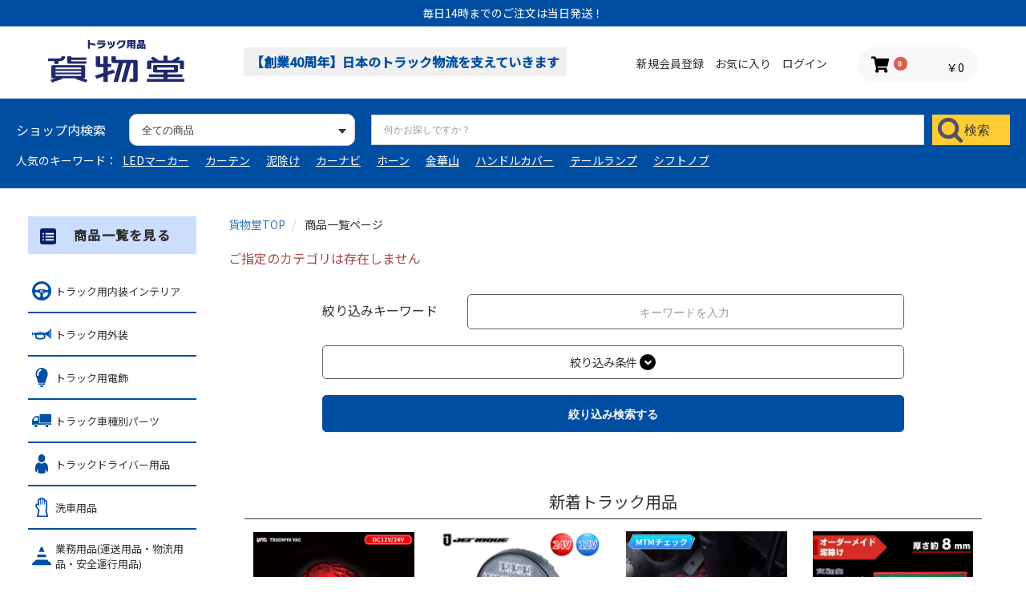

--- FILE ---
content_type: text/html; charset=UTF-8
request_url: https://www.route-2.net/products/list?category_id=761
body_size: 59259
content:
<!doctype html>
<html lang="ja">
<head prefix="og: http://ogp.me/ns# fb: http://ogp.me/ns/fb# product: http://ogp.me/ns/product#">
    <meta charset="utf-8">
    <meta name="viewport" content="width=device-width, initial-scale=1, shrink-to-fit=no, user-scalable=no">
    <meta name="eccube-csrf-token" content="31mS3N-oSQi49AKlN5zCea4ZijeDlPBac9S9Hul8tjI">

    <title>検索結果 / トラック用品貨物堂ネットストア </title>

            <meta name="author" content="トラック用品貨物堂">
                <meta name="description" content="トラック用品の専門ショップ貨物堂【公式】通販サイトです。トラックショップ店舗ならではの品揃えで豊富に在庫あります。2t、4t、大型トラックパーツや物流用品と運送用品の通販なら貨物堂がおすすめです。">
                <meta name="keywords" content="貨物堂,トラック用品,トラックパーツ,トラック部品,ルート2,トラック用品通販">
                            <meta name="robots" content="index,follow" />
<meta http-equiv="Content-Type" content="text/html; charset=UTF-8" />
<meta http-equiv="Content-Script-Type" content="text/javascript" />
<meta http-equiv="Content-Style-Type" content="text/css" />
<meta http-equiv="X-UA-Compatible" content="IE=Edge" />
<meta name="coverage" content="Japan">
<meta name="language" content="Japanese">
<meta property="og:title" content="検索結果 / トラック用品貨物堂ネットストア">
<meta property="og:url" content="https://www.route-2.net/products/list?category_id=761" />
<meta property="og:site_name" content="トラック用品貨物堂ネットストア">
<meta property="og:type" content="product">
<meta property="og:description" content="トラック用品の専門ショップ貨物堂【公式】通販サイトです。トラックショップ店舗ならではの品揃えで豊富に在庫あります。2t、4t、大型トラックパーツや物流用品と運送用品の通販なら貨物堂がおすすめです。" />
<meta property="og:image" content="https://route-2.net/html/user_data/assets/img/common/ogimg.png" />
                        <link rel="canonical" href="https://www.route-2.net/products/list?category_id=761&pageno=1" />
        <link rel="icon" href="/html/user_data/assets/img/common/favicon.ico">
    <link rel="stylesheet" href="https://maxcdn.bootstrapcdn.com/bootstrap/3.3.7/css/bootstrap.min.css">
    <link rel="stylesheet" href="//use.fontawesome.com/releases/v5.3.1/css/all.css" integrity="sha384-mzrmE5qonljUremFsqc01SB46JvROS7bZs3IO2EmfFsd15uHvIt+Y8vEf7N7fWAU" crossorigin="anonymous">
    <link rel="stylesheet" href="//cdn.jsdelivr.net/jquery.slick/1.6.0/slick.css">
    <link rel="stylesheet" href="/html/template/default/assets/css/style.css">
    <link rel="stylesheet" href="/html/template/default/assets/css/lightbox.min.css">
        <script src="https://code.jquery.com/jquery-3.3.1.min.js" integrity="sha256-FgpCb/KJQlLNfOu91ta32o/NMZxltwRo8QtmkMRdAu8=" crossorigin="anonymous"></script>
    <script>
        $(function() {
            $.ajaxSetup({
                'headers': {
                    'ECCUBE-CSRF-TOKEN': $('meta[name="eccube-csrf-token"]').attr('content')
                }
            });
        });
    </script>
                    <!-- ▼head_info_css -->
            <style>
@media only screen and (max-width: 768px){
.ec-layoutRole .ec-layoutRole__mainWithColumn {
  margin-top: 40px!important;
}
}
</style>

<meta name="viewport" content="width=device-width,initial-scale=1.0,minimum-scale=1.0,maximum-scale=2.0,user-scalable=yes">
        <!-- ▲head_info_css -->
    <!-- ▼aclk_displayjs -->
            <script>
var aclink_member_id = '';
</script>
<script src="//al.route-2.net/js/display.js"></script>
<script type="text/javascript" async="" src="https://al.route-2.net/api/js/item_v.js"></script>
        <!-- ▲aclk_displayjs -->

                        <style>
    .ec-shelfRole .ec-shelfRole__tags {
        margin-top: 0;
        margin-bottom: 0;
        padding: 0;
            }
    .ec-shelfRole .ec-shelfRole__tag {
        display: inline-block;
        font-size: 80%;
        list-style: none;
        color: #525263;
        border: solid 2px #d7dadd;
        border-radius: 3px;
        background-color: #f5f7f8;
        padding: 2px 5px;
        margin: 2px 2px 2px 0;
    }

            .ec-shelfRole .ec-shelfRole__tag.tag_1{
                }
                .ec-shelfRole .ec-shelfRole__tag.tag_4{
    color: #ffffff;    background-color: #dc143c;        }
                .ec-shelfRole .ec-shelfRole__tag.tag_42{
                }
                .ec-shelfRole .ec-shelfRole__tag.tag_2{
                }
                .ec-shelfRole .ec-shelfRole__tag.tag_3{
                }
                .ec-shelfRole .ec-shelfRole__tag.tag_13{
                }
                .ec-shelfRole .ec-shelfRole__tag.tag_14{
                }
                .ec-shelfRole .ec-shelfRole__tag.tag_15{
                }
                .ec-shelfRole .ec-shelfRole__tag.tag_16{
                }
                .ec-shelfRole .ec-shelfRole__tag.tag_17{
                }
                .ec-shelfRole .ec-shelfRole__tag.tag_18{
                }
                .ec-shelfRole .ec-shelfRole__tag.tag_19{
                }
                .ec-shelfRole .ec-shelfRole__tag.tag_20{
                }
                .ec-shelfRole .ec-shelfRole__tag.tag_21{
                }
                .ec-shelfRole .ec-shelfRole__tag.tag_22{
                }
                .ec-shelfRole .ec-shelfRole__tag.tag_23{
                }
                .ec-shelfRole .ec-shelfRole__tag.tag_24{
                }
                .ec-shelfRole .ec-shelfRole__tag.tag_25{
                }
                .ec-shelfRole .ec-shelfRole__tag.tag_26{
                }
                .ec-shelfRole .ec-shelfRole__tag.tag_27{
                }
                .ec-shelfRole .ec-shelfRole__tag.tag_28{
                }
                .ec-shelfRole .ec-shelfRole__tag.tag_29{
                }
                .ec-shelfRole .ec-shelfRole__tag.tag_30{
                }
                .ec-shelfRole .ec-shelfRole__tag.tag_31{
                }
                .ec-shelfRole .ec-shelfRole__tag.tag_32{
                }
                .ec-shelfRole .ec-shelfRole__tag.tag_33{
                }
                .ec-shelfRole .ec-shelfRole__tag.tag_34{
                }
                .ec-shelfRole .ec-shelfRole__tag.tag_35{
                }
                .ec-shelfRole .ec-shelfRole__tag.tag_36{
                }
                .ec-shelfRole .ec-shelfRole__tag.tag_37{
                }
                .ec-shelfRole .ec-shelfRole__tag.tag_38{
                }
                .ec-shelfRole .ec-shelfRole__tag.tag_39{
                }
                .ec-shelfRole .ec-shelfRole__tag.tag_40{
                }
                .ec-shelfRole .ec-shelfRole__tag.tag_41{
                }
                .ec-shelfRole .ec-shelfRole__tag.tag_43{
                }
                .ec-shelfRole .ec-shelfRole__tag.tag_5{
                }
                .ec-shelfRole .ec-shelfRole__tag.tag_7{
                }
                .ec-shelfRole .ec-shelfRole__tag.tag_8{
                }
                .ec-shelfRole .ec-shelfRole__tag.tag_9{
                }
                .ec-shelfRole .ec-shelfRole__tag.tag_10{
                }
                .ec-shelfRole .ec-shelfRole__tag.tag_11{
                }
                .ec-shelfRole .ec-shelfRole__tag.tag_12{
                }
        
</style>

                
<style>
    .ec-radio .form-check-label {
        font-weight: normal;
    }
    .ec-checkbox .form-check-label {
        font-weight: normal;
    }
    .option_description {
      -moz-box-shadow: 0 5px 15px rgba(0, 0, 0, 0.5);
      -webkit-box-shadow: 0 5px 15px rgba(0, 0, 0, 0.5);
      box-shadow: 0 5px 15px rgba(0, 0, 0, 0.5);
      -moz-border-radius: 6px;
      -webkit-border-radius: 6px;
      border-radius: 6px;
      display: none;
      min-width: 50%;
      max-width: 80%;
      max-height: 80%;
      background-color: #fff;
      border: 1px solid rgba(0, 0, 0, 0.2);
      overflow:auto;
      -webkit-overflow-scrolling: touch

    }
    .option_description .modal-header {
      padding: 15px;
      border-bottom: 1px solid #e5e5e5;
    }
    .option_description .modal-header .plainmodal-close {
      margin-top: -2px;
      float: right;
      font-size: 2.1rem;
      font-weight: 700;
      color: #000;
      text-shadow: 0 1px 0 #fff;
      opacity: 0.2;
    }
    .option_description .modal-header .plainmodal-close:hover {
      opacity: 0.5;
    }

    .option_description .modal-header > p {
      margin: 1% 0 0 0;
      font-size: 1.4rem;
      line-height: 1.42857143;
    }

    .option_description .modal-title {
      color: #333333;
      font-size: 1.8rem;
      font-weight: 500;
      font-family: inherit;
      margin: 0;
    }
    .option_description .modal-body {
      padding: 3%;
      font-size: 1.4rem;
      line-height: 1.42857143;
      color: #333;
    }
    .option_description .modal-body > p {
        margin: 0 0 3%;
    }
    .option_description .modal-body > div {
        margin-bottom: 2%;
        overflow: hidden;
        padding-bottom: 2%;
    }
    .option_description .modal-body > div > p {
        margin: 2% 0 0;
    }
    .option_description img {
        float: none;
        margin: 1% auto 0;
        width: 40%;
        height: auto;
        display: block;
    }
    .option_description h3 {
        margin: 0;
        background: #efefef;
        padding: 1%;
    }
    .option_description .minus {
        color: #2980b9;
    }
    @media screen and (min-width: 768px) {
        .option_description img {
            float: left;
            margin: 1% 4% 0 0;
            width: 15%;
        }
    }

    .option_description span.small {
        font-size: 1.2rem;
    }

    .option_description .btn-info {
        width: 74px;
        float: none;
        margin: 15px auto 10px;
        border: 0;
        padding: 4px 0;
        display: block;
        background: #525263;
    }

    .option_description .btn-info:hover {
        background: #474757;
    }

    @media only screen and (min-width: 768px) {
        .option_description .btn-info {
            float: right;
            margin: 0 10px 0 0;
        }

    }
</style>

                <script>
    $(function() {
        $elem = $('#search_plus');
        $('.ec-topicpath').append($elem.html());
        $elem.remove();
    });
</script>
        <link rel="stylesheet" href="/html/user_data/assets/css/customize.css?v=20260101062540">
    
                        <!-- Google Tag Manager -->
<script>(function(w,d,s,l,i){w[l]=w[l]||[];w[l].push({'gtm.start':
new Date().getTime(),event:'gtm.js'});var f=d.getElementsByTagName(s)[0],
j=d.createElement(s),dl=l!='dataLayer'?'&l='+l:'';j.async=true;j.src=
'https://www.googletagmanager.com/gtm.js?id='+i+dl;f.parentNode.insertBefore(j,f);
})(window,document,'script','dataLayer','GTM-P7NW6GF');</script>
<!-- End Google Tag Manager -->
                    <script src="https://tracking.leeep.jp/v1/tracking/js"></script>
<script src="https://cite.leeep.jp/v2/embed/js" defer></script>
<script defer>
    ParteTracking.viewPage({site_id: '1387002144665665537'});
    document.addEventListener('DOMContentLoaded', _ => {
        LeeepCite.init({
            site_id: '1387002144665665537',
            product_id: '',
            uid: ''
        });
    });
</script>
                    <meta name="google-site-verification" content="l2ORAYIpFRFFiPzKZqm4TeBhlhmbbTAy80VcKUGbJPY" />
                    <script>
  (function(){var w=window;if(w.ChannelIO){return w.console.error("ChannelIO script included twice.")}var ch=function(){ch.c(arguments)};ch.q=[];ch.c=function(args){ch.q.push(args)};w.ChannelIO=ch;function l(){if(w.ChannelIOInitialized){return}w.ChannelIOInitialized=true;var s=document.createElement("script");s.type="text/javascript";s.async=true;s.src="https://cdn.channel.io/plugin/ch-plugin-web.js";var x=document.getElementsByTagName("script")[0];if(x.parentNode){x.parentNode.insertBefore(s,x)}}if(document.readyState==="complete"){l()}else{w.addEventListener("DOMContentLoaded",l);w.addEventListener("load",l)}})();

  ChannelIO('boot', {
    "pluginKey": "1f94e2cb-6328-4fe3-80e7-eb1dc70b988b"
  });
</script>
                    
                    <meta name="facebook-domain-verification" content="kbfgqb41kbo8w8cqsh64a91h70o2aw" />
                    <!-- Global site tag (gtag.js) -->
<script async src="https://www.googletagmanager.com/gtag/js?id=AW-340492683"></script>
<script>
  window.dataLayer = window.dataLayer || [];
  function gtag(){dataLayer.push(arguments);}
  gtag('js', new Date());

  gtag('config', 'AW-340492683');
</script>
<!-- Global site tag (gtag.js) -->
                        <script>
    window.dataLayer = window.dataLayer || [];
    dataLayer.push({ecommerce: null});
    dataLayer.push({
      'event': 'view_item_list',
      'ecommerce': {
        'items': [
                    {
            'item_name': '3Dメッシュシートクッション ジェットイノウエ 594008',
            'item_id':   '4976383449117',
            'price':     '3278',
            'item_category': '',
            'retailer_id': '12983'            },                    {
            'item_name': 'B-24L 路肩灯 左（24V25Ｗ球付）小糸製作所 67914233',
            'item_id':   '4961065203033',
            'price':     '7040',
            'item_category': '',
            'retailer_id': '8973'            },                    {
            'item_name': 'JBアルミサイドバンパー用ショートコーナー100H用 AES樹脂',
            'item_id':   '1600019240009',
            'price':     '440',
            'item_category': '',
            'retailer_id': '12981'            },                    {
            'item_name': 'JBアルミサイドバンパー用エンドキャップ100H用 AES樹脂',
            'item_id':   '1600019230000',
            'price':     '440',
            'item_category': '',
            'retailer_id': '12980'            },                    {
            'item_name': 'メガヒューズホルダー 防滴 端子無し ゴムシート付 FHA050-CS  Littelfuse',
            'item_id':   '1600019220001',
            'price':     '2860',
            'item_category': '',
            'retailer_id': '12979'            },                    {
            'item_name': 'メガヒューズホルダー（298100）Littelfuse',
            'item_id':   '4968498916189',
            'price':     '4334',
            'item_category': '',
            'retailer_id': '12978'            },                    {
            'item_name': 'メガヒューズ250A（298250）Littelfuse',
            'item_id':   '4968498916165',
            'price':     '1320',
            'item_category': '',
            'retailer_id': '12977'            },                    {
            'item_name': 'メガヒューズ200A（298200）Littelfuse',
            'item_id':   '4968498916141',
            'price':     '1320',
            'item_category': '',
            'retailer_id': '12976'            },                    {
            'item_name': 'メガヒューズ175A（298175）Littelfuse',
            'item_id':   '4968498916134',
            'price':     '1320',
            'item_category': '',
            'retailer_id': '12975'            },                    {
            'item_name': 'メガヒューズ150A（298150）Littelfuse',
            'item_id':   '4968498916127',
            'price':     '1320',
            'item_category': '',
            'retailer_id': '12974'            },                    {
            'item_name': 'メガヒューズ125A（298125）Littelfuse',
            'item_id':   '4968498916110',
            'price':     '1320',
            'item_category': '',
            'retailer_id': '12973'            },                    {
            'item_name': 'メガヒューズ100A（298100）Littelfuse',
            'item_id':   '4968498916103',
            'price':     '1320',
            'item_category': '',
            'retailer_id': '12972'            },                    {
            'item_name': 'メガヒューズ80A（298080）Littelfuse',
            'item_id':   '4968498916097',
            'price':     '1320',
            'item_category': '',
            'retailer_id': '12971'            },                    {
            'item_name': 'COMBI車種別シートカバー パーフェクトクオン クオン フレンズコンドル 標準シート 運転席側 黒/赤糸 ジェットイノウエ 595344',
            'item_id':   '4976383406967',
            'price':     '9999',
            'item_category': '',
            'retailer_id': '12970'            },                    {
            'item_name': 'COMBI車種別シートカバー パーフェクトクオン クオン フレンズコンドル 標準シート 運転席側 黒/黒糸 ジェットイノウエ 595364',
            'item_id':   '4976383406257',
            'price':     '9999',
            'item_category': '',
            'retailer_id': '12969'            },                    {
            'item_name': '【在庫限り】JBアルミ看板灯 大型用 アクリル板 ホワイト 日本ボデーパーツ工業 4100710',
            'item_id':   '4909002007108',
            'price':     '3520',
            'item_category': '',
            'retailer_id': '12968'            },                    {
            'item_name': 'コンパクトカメラ ナイトビジョン用接続ケーブル コード長さ 10ｍ ジェットイノウエ 692504',
            'item_id':   '4976383500887',
            'price':     '6490',
            'item_category': '',
            'retailer_id': '12967'            },                    {
            'item_name': 'コンパクトカメラ ナイトビジョン用接続ケーブル コード長さ 20ｍ ジェットイノウエ 692505',
            'item_id':   '4976383500894',
            'price':     '8690',
            'item_category': '',
            'retailer_id': '12966'            },                    {
            'item_name': 'コンパクトカメラ ナイトビジョン用接続ケーブル コード長さ  5ｍ ジェットイノウエ 692503',
            'item_id':   '4976383500870',
            'price':     '4840',
            'item_category': '',
            'retailer_id': '12965'            },                    {
            'item_name': 'コンパクトカメラ ナイトビジョン 正像タイプ 12V 24V ジェットイノウエ 692502',
            'item_id':   '4976383500863',
            'price':     '26400',
            'item_category': '',
            'retailer_id': '12964'            }                  ]
      }
    });
  </script>


                    <!-- Google Search Console(PC) -->
<meta name="google-site-verification" content="nU9vVNgqw0LhL-OvQIflsEPC0pOA4jnJFpSjkTX_XBo" />
<!-- /Google Search Console(PC) -->
            

        <script src="https://cdn.paidy.com/promotional-messaging/general/paidy-upsell-widget.js" defer="defer"></script>
    </head>
<body id="page_product_list" class="product_page">

                        <!-- Google Tag Manager (noscript) -->
<noscript><iframe src="https://www.googletagmanager.com/ns.html?id=GTM-P7NW6GF"
height="0" width="0" style="display:none;visibility:hidden"></iframe></noscript>
<!-- End Google Tag Manager (noscript) -->
            


<div class="ec-layoutRole">
                <div class="ec-layoutRole__header">
                <!-- ▼重要なお知らせ -->
                    
<link href="/html/plugin/CagolabImportantNotice/assets/css/important_notice.css" rel="stylesheet">
<div class="ec-important_noticeRole">
 <!-- <a href="https://route-2.net/kamotudo/new/news-02/?p=5596" target="_blank"> -->
    <div class="ec-important_noticeRole__important_notice">
                    <div class="ec-important_noticeRole__important_noticeItem">
                <div class="ec-important_noticeRole__important_noticeHeading">
                    <!-- <div class="ec-important_noticeRole__important_noticeDate">
                        2024/04/01
                    </div> -->
                    <div class="ec-important_noticeRole__important_noticeColumn">
                        <div class="ec-important_noticeRole__important_noticeTitle">
                         <p>毎日14時までのご注文は当日発送！</p>
                        </div>
                        <div class="important_notice_description">
                            
                        </div>
                    </div>
                </div>
            </div>
            </div>
<!--  </a> -->
</div>

        <!-- ▲重要なお知らせ -->
    <!-- ▼ヘッダー(商品検索・ログインナビ・カート) -->
            <div class="ec-headerNaviRole">
    <div class="ec-headerInner">
        <div class="ec-headerNaviRole__left">
            <div class="ec-headerNaviRole__logo">
                                    <a href="https://www.route-2.net/" class="ec-headerLogo">
                        <img src="/html/template/default/assets/img/common/logo.svg?23">
                    </a>
                            </div>

            <div class="ec-headerNaviRole__tel">
                <p>【創業40周年】日本のトラック物流を支えていきます</p>
            </div>
            <!--
            <div class="ec-headerNaviRole__tel">
                <p>トラック用品のことなら<br>何でもお電話下さい！</p>
                <p><span>086-485-6661</span><span>10:00〜18:00</span></p>
            </div>-->
        </div>
        <div class="ec-headerNaviRole__right">
            <div class="ec-headerNaviRole__nav">
                
<div class="ec-headerNav">
            <div class="ec-headerNav__item">
            <a href="https://www.route-2.net/entry">
                <i class="ec-headerNav__itemIcon fas fa-user fa-fw"></i>
                <span class="ec-headerNav__itemLink">新規会員登録</span>
            </a>
        </div>
                    <div class="ec-headerNav__item">
                <a href="https://www.route-2.net/mypage/favorite">
                    <i class="ec-headerNav__itemIcon fas fa-star fa-fw"></i>
                    <span class="ec-headerNav__itemLink">お気に入り</span>
                </a>
            </div>
                <div class="ec-headerNav__item">
            <a href="https://www.route-2.net/mypage/login">
                <i class="ec-headerNav__itemIcon fas fa-lock fa-fw"></i>
                <span class="ec-headerNav__itemLink">ログイン</span>
            </a>
        </div>
    </div>

            </div>
            <div class="ec-headerRole__cart">
                <div class="ec-cartNaviWrap">
    <a class="ec-cartNaviSP" href="https://www.route-2.net/cart">
        <i class="ec-cartNaviSP__icon fas fa-shopping-cart">
            <span class="ec-cartNaviSP__badge">0</span>
        </i>
    </a>
    <div class="ec-cartNavi">
        <i class="ec-cartNavi__icon fas fa-shopping-cart">
            <span class="ec-cartNavi__badge">0</span>
        </i>
        <div class="ec-cartNavi__label">
            <div class="ec-cartNavi__price">￥0</div>
        </div>
    </div>
            <div class="ec-cartNaviNull">
            <div class="ec-cartNaviNull__message">
                <p>現在カート内に商品はございません。</p>
            </div>
        </div>
    </div>
            </div>
            <div class="ec-headerRole__navSP">
                
<div class="ec-headerNavSP">
        <a class="menu-trigger" href="#">
      <span></span>
      <span></span>
      <span></span>
    </a>
</div>
            </div>
        </div>
    </div>
    <div class="ec-headerNaviRole__search">
        
<div class="ec-headerSearch">
    <form method="get" id="searchform" class="searchform" action="/products/list">
        <div class="ec-headerSearch__category">
            <p>ショップ内検索</p>
            <div class="ec-select ec-select_search">
                            <select  id="ex_category_id" name="category_id" class="category_id"><option value="">全ての商品</option><option value="12">トラック用内装インテリア</option><option value="10">トラック用外装</option><option value="11">トラック用電飾</option><option value="7">トラック車種別パーツ</option><option value="9">トラックドライバー用品</option><option value="1416">洗車用品</option><option value="8">業務用品(運送用品・物流用品・安全運行用品)</option><option value="32">日本ボデ―パーツ工業</option><option value="564">ジェットイノウエ</option><option value="932">パーマン(Pa-man)</option><option value="489">アウトレット</option><option value="490">まとめ買いコーナー</option><option value="753">特集</option><option value="1217">カー用品</option></select>
    
            </div>
        </div>
        <div class="ec-headerSearch__keyword">
            <div class="ec-input">
                <input type="search" name="name" maxlength="50" class="search-name" placeholder="何かお探しですか？" />
            </div>
            <button class="ec-headerSearch__keywordBtnSp" type="submit">
                <div class="ec-icon">
                    <img src="/html/template/default/assets/icon/search-dark.svg" alt="">
                </div>
            </button>
        </div>
        <button class="ec-headerSearch__keywordBtn" type="submit">
            <div class="ec-icon">
                <img src="/html/template/default/assets/icon/search-dark.svg" alt="">
                <p>検索</p>
            </div>
        </button>
    </form>
</div>

        <div class="ec-headerNaviRole__keyword">
            <p>人気のキーワード：</p>
<ul>
    <li><a href="https://www.route-2.net/products/list?category_id=33">LEDマーカー</a></li>
    <li><a href="https://www.route-2.net/products/list?category_id=45">カーテン</a></li>
    <li><a href="https://www.route-2.net/products/list?category_id=31">泥除け</a></li>
    <li><a href="https://www.route-2.net/products/list?category_id=476">カーナビ</a></li>
    <li><a href="https://www.route-2.net/products/list?category_id=26">ホーン</a></li>
    <li><a href="https://www.route-2.net/products/list?category_id=44">金華山</a></li>
    <li><a href="https://www.route-2.net/products/list?category_id=212">ハンドルカバー</a></li>
    <li><a href="https://www.route-2.net/products/list?category_id=413">テールランプ</a></li>
    <li><a href="https://www.route-2.net/products/list?category_id=120">シフトノブ</a></li>
</ul>
        </div>
    </div>
</div>
        <!-- ▲ヘッダー(商品検索・ログインナビ・カート) -->

        </div>
    
                <div class="ec-layoutRole__contentTop">
                <!-- ▼SPヘッダーKW -->
            <style>
	.ec-layoutRole .ec-layoutRole__contentTop {
		padding: 70px 0 10px;
	}
	.ec-searchnavRole .ec-searchnavRole__topicpath h1 {
		margin: 20px 0 10px;
		font-weight: 700;
		font-size: 1.2em;
	}
	.kw_wrap {
		width: 100%;
		padding: 10px;
	}
	.kw_header {
		display: flex;
		flex-wrap: wrap;
		justify-content: center;
		gap: 20px 6px;
	}
	.kw_tag a {
    background: #fff;
    color: #333;
		border-radius: 1em;
		padding: 4px 12px;
		border: 1px solid #004ea2;
	}
@media only screen and (min-width: 768px) {
		.kw_wrap {
			display: none;
		}
.ec-layoutRole .ec-layoutRole__contentTop {
  padding: 0;
	}
}
</style>

<div class="kw_wrap">

	<ul class="kw_header">
	    	    		<li class="kw_tag">
			<a href="https://www.route-2.net/products/list?category_id=259">#タイヤチェーン</a>
		</li>
		<li class="kw_tag">
			<a href="https://www.route-2.net/products/list?category_id=212">#ハンドルカバー</a>
		</li>
		<li class="kw_tag">
			<a href="https://www.route-2.net/products/list?category_id=31">#泥よけ</a>
		</li>
		<li class="kw_tag">
			<a href="https://www.route-2.net/products/list?category_id=120">#シフトノブ</a>
		</li>
		<li class="kw_tag">
			<a href="https://www.route-2.net/products/list?category_id=45">#カーテン</a>
		</li>
		<li class="kw_tag">
			<a href="https://www.route-2.net/products/list?category_id=30">#ナットキャップ</a>
		</li>
		<li class="kw_tag">
			<a href="https://www.route-2.net/products/list?category_id=780">#ダッシュマット</a>
		</li>
				<li class="kw_tag">
			<a href="https://www.route-2.net/products/list?category_id=33">#マーカー</a>
		</li>
		<li class="kw_tag">
			<a href="https://www.route-2.net/products/list?category_id=44">#金華山</a>
		</li>
		<li class="kw_tag">
			<a href="https://www.route-2.net/products/list?category_id=361">#シートカバー</a>
		</li>
				<li class="kw_tag">
			<a href="https://www.route-2.net/products/list?category_id=26">#ホーン</a>
		</li>
	</ul>

</div>
        <!-- ▲SPヘッダーKW -->

        </div>
    
    <div class="ec-layoutRole__contents">
                            <div class="ec-layoutRole__left">
                    <!-- ▼webコード検索 -->
            <!--div class="ec-leftNaviSearch">
  <div class="ttl">
    <div class="icon"><img src="/html/template/default/assets/icon/search-dark.svg" alt=""></div>
    <p>カミオン広告Webコード検索</p>
  </div>
  <form method="get" id="searchform" class="searchform" action="/products/list">
    <div class="ec-leftNaviSearch__keyword">
      <div class="ec-input">
        <input type="text" name="category_id" placeholder="数字を入力してください">
              </div>
    </div>
    <button class="ec-leftNaviSearch__keywordBtn" type="submit">
      <p>検索</p>
    </button>
  </form>
  <p>
      <a href="javascript:void(0);" onclick="window.open('/html/template/default/assets/img/camion_code/pc.jpg','subwin','width=710,height=532');">＞カミオン広告コードとは</a>
  </p>
</div-->
        <!-- ▲webコード検索 -->
    <!-- ▼カテゴリナビ(PC) -->
            

<style>
    @media only screen and (min-width: 769px){
.ec-layoutRole__leftSection.ec-itemNav {
  margin-top: 20px;
}
    }
</style>
<div class="ec-layoutRole__leftSection ec-itemNav">
    <h2 class="ec-layoutRole__leftSection-ttl"><a href="https://www.route-2.net/products/list">商品一覧を見る</a></h2>
    <ul class="ec-itemNav__nav">
                                            <li class="parent category-link__item">
        <a href="https://www.route-2.net/products/list?category_id=12">
            <span class="icon"><img src="/html/template/default/assets/img/common/category_12.svg"></span>
                            <span class="btn__toggle"></span>
                        <div>トラック用内装インテリア</div>
        </a>
                    <ul>
                                            <li class="parent category-link__item">
        <a href="https://www.route-2.net/products/list?category_id=44">
            <span class="icon"><img src=""></span>
                            <span class="btn__toggle"></span>
                        <div>金華山</div>
        </a>
                    <ul>
                            </ul>
            </li>

                                            <li class="parent category-link__item">
        <a href="https://www.route-2.net/products/list?category_id=212">
            <span class="icon"><img src=""></span>
                            <span class="btn__toggle"></span>
                        <div>ハンドルカバー</div>
        </a>
                    <ul>
                            </ul>
            </li>

                                            <li class="parent category-link__item">
        <a href="https://www.route-2.net/products/list?category_id=45">
            <span class="icon"><img src=""></span>
                            <span class="btn__toggle"></span>
                        <div>トラック用カーテン</div>
        </a>
                    <ul>
                            </ul>
            </li>

                                            <li class="parent category-link__item">
        <a href="https://www.route-2.net/products/list?category_id=780">
            <span class="icon"><img src=""></span>
                            <span class="btn__toggle"></span>
                        <div>トラック用ダッシュマット</div>
        </a>
                    <ul>
                            </ul>
            </li>

                                            <li class="parent category-link__item">
        <a href="https://www.route-2.net/products/list?category_id=361">
            <span class="icon"><img src=""></span>
                            <span class="btn__toggle"></span>
                        <div>トラック用シートカバー</div>
        </a>
                    <ul>
                            </ul>
            </li>

                                            <li class="parent category-link__item">
        <a href="https://www.route-2.net/products/list?category_id=514">
            <span class="icon"><img src=""></span>
                            <span class="btn__toggle"></span>
                        <div>トラック用フロアマット</div>
        </a>
                    <ul>
                            </ul>
            </li>

                                            <li class="parent category-link__item">
        <a href="https://www.route-2.net/products/list?category_id=46">
            <span class="icon"><img src=""></span>
                            <span class="btn__toggle"></span>
                        <div>シフトノブ･エクステンション</div>
        </a>
                    <ul>
                            </ul>
            </li>

                                            <li class="parent category-link__item">
        <a href="https://www.route-2.net/products/list?category_id=1280">
            <span class="icon"><img src=""></span>
                            <span class="btn__toggle"></span>
                        <div>香水・芳香剤・消臭剤</div>
        </a>
                    <ul>
                            </ul>
            </li>

                                            <li class="parent category-link__item">
        <a href="https://www.route-2.net/products/list?category_id=48">
            <span class="icon"><img src=""></span>
                            <span class="btn__toggle"></span>
                        <div>インテリアアイテム</div>
        </a>
                    <ul>
                            </ul>
            </li>

                                            <li class="parent category-link__item">
        <a href="https://www.route-2.net/products/list?category_id=43">
            <span class="icon"><img src=""></span>
                            <span class="btn__toggle"></span>
                        <div>トラックインテリア素材</div>
        </a>
                    <ul>
                            </ul>
            </li>

                                            <li class="parent category-link__item">
        <a href="https://www.route-2.net/products/list?category_id=527">
            <span class="icon"><img src=""></span>
                            <span class="btn__toggle"></span>
                        <div>雅(MIYABI)</div>
        </a>
                    <ul>
                            </ul>
            </li>

                                            <li class="parent category-link__item">
        <a href="https://www.route-2.net/products/list?category_id=528">
            <span class="icon"><img src=""></span>
                            <span class="btn__toggle"></span>
                        <div>ターン(TURN)</div>
        </a>
                    <ul>
                            </ul>
            </li>

                                            <li class="parent category-link__item">
        <a href="https://www.route-2.net/products/list?category_id=529">
            <span class="icon"><img src=""></span>
                            <span class="btn__toggle"></span>
                        <div>ジェットイノウエ(JET INOUE)</div>
        </a>
                    <ul>
                            </ul>
            </li>

                                            <li class="parent category-link__item">
        <a href="https://www.route-2.net/products/list?category_id=402">
            <span class="icon"><img src=""></span>
                            <span class="btn__toggle"></span>
                        <div>貨物堂(KAMOTUDO)</div>
        </a>
                    <ul>
                            </ul>
            </li>

                                            <li class=" category-link__item">
        <a href="https://www.route-2.net/products/list?category_id=530">
            <span class="icon"><img src=""></span>
                        <div>その他ブランド</div>
        </a>
            </li>

                            </ul>
            </li>

                            <li class="parent category-link__item">
        <a href="https://www.route-2.net/products/list?category_id=10">
            <span class="icon"><img src="/html/template/default/assets/img/common/category_10.svg"></span>
                            <span class="btn__toggle"></span>
                        <div>トラック用外装</div>
        </a>
                    <ul>
                                            <li class="parent category-link__item">
        <a href="https://www.route-2.net/products/list?category_id=26">
            <span class="icon"><img src=""></span>
                            <span class="btn__toggle"></span>
                        <div>エアーホーン・電子ホーン</div>
        </a>
                    <ul>
                            </ul>
            </li>

                                            <li class="parent category-link__item">
        <a href="https://www.route-2.net/products/list?category_id=30">
            <span class="icon"><img src=""></span>
                            <span class="btn__toggle"></span>
                        <div>ナットキャップ</div>
        </a>
                    <ul>
                            </ul>
            </li>

                                            <li class="parent category-link__item">
        <a href="https://www.route-2.net/products/list?category_id=29">
            <span class="icon"><img src=""></span>
                            <span class="btn__toggle"></span>
                        <div>ミラー</div>
        </a>
                    <ul>
                            </ul>
            </li>

                                            <li class="parent category-link__item">
        <a href="https://www.route-2.net/products/list?category_id=31">
            <span class="icon"><img src=""></span>
                            <span class="btn__toggle"></span>
                        <div>泥除け</div>
        </a>
                    <ul>
                            </ul>
            </li>

                                            <li class="parent category-link__item">
        <a href="https://www.route-2.net/products/list?category_id=28">
            <span class="icon"><img src=""></span>
                            <span class="btn__toggle"></span>
                        <div>ナンバープレート枠</div>
        </a>
                    <ul>
                            </ul>
            </li>

                                            <li class="parent category-link__item">
        <a href="https://www.route-2.net/products/list?category_id=441">
            <span class="icon"><img src=""></span>
                            <span class="btn__toggle"></span>
                        <div>ホイールカバー・ホイールライナー・センターキャップ</div>
        </a>
                    <ul>
                            </ul>
            </li>

                                            <li class="parent category-link__item">
        <a href="https://www.route-2.net/products/list?category_id=27">
            <span class="icon"><img src=""></span>
                            <span class="btn__toggle"></span>
                        <div>バンパー</div>
        </a>
                    <ul>
                            </ul>
            </li>

                                            <li class=" category-link__item">
        <a href="https://www.route-2.net/products/list?category_id=917">
            <span class="icon"><img src=""></span>
                        <div>マフラー関連品</div>
        </a>
            </li>

                                            <li class="parent category-link__item">
        <a href="https://www.route-2.net/products/list?category_id=357">
            <span class="icon"><img src=""></span>
                            <span class="btn__toggle"></span>
                        <div>外装電気製品</div>
        </a>
                    <ul>
                            </ul>
            </li>

                            </ul>
            </li>

                            <li class="parent category-link__item">
        <a href="https://www.route-2.net/products/list?category_id=11">
            <span class="icon"><img src="/html/template/default/assets/img/common/category_11.svg"></span>
                            <span class="btn__toggle"></span>
                        <div>トラック用電飾</div>
        </a>
                    <ul>
                                            <li class="parent category-link__item">
        <a href="https://www.route-2.net/products/list?category_id=33">
            <span class="icon"><img src=""></span>
                            <span class="btn__toggle"></span>
                        <div>LEDマーカーランプ</div>
        </a>
                    <ul>
                            </ul>
            </li>

                                            <li class="parent category-link__item">
        <a href="https://www.route-2.net/products/list?category_id=219">
            <span class="icon"><img src=""></span>
                            <span class="btn__toggle"></span>
                        <div>電球マーカーランプ</div>
        </a>
                    <ul>
                            </ul>
            </li>

                                            <li class="parent category-link__item">
        <a href="https://www.route-2.net/products/list?category_id=221">
            <span class="icon"><img src=""></span>
                            <span class="btn__toggle"></span>
                        <div>マーカーレンズ</div>
        </a>
                    <ul>
                            </ul>
            </li>

                                            <li class="parent category-link__item">
        <a href="https://www.route-2.net/products/list?category_id=34">
            <span class="icon"><img src=""></span>
                            <span class="btn__toggle"></span>
                        <div>マーカー取付ステー</div>
        </a>
                    <ul>
                            </ul>
            </li>

                                            <li class="parent category-link__item">
        <a href="https://www.route-2.net/products/list?category_id=190">
            <span class="icon"><img src=""></span>
                            <span class="btn__toggle"></span>
                        <div>LEDアイテム</div>
        </a>
                    <ul>
                            </ul>
            </li>

                                            <li class="parent category-link__item">
        <a href="https://www.route-2.net/products/list?category_id=35">
            <span class="icon"><img src=""></span>
                            <span class="btn__toggle"></span>
                        <div>トラック用ランプ各種</div>
        </a>
                    <ul>
                            </ul>
            </li>

                                            <li class="parent category-link__item">
        <a href="https://www.route-2.net/products/list?category_id=36">
            <span class="icon"><img src=""></span>
                            <span class="btn__toggle"></span>
                        <div>車高灯</div>
        </a>
                    <ul>
                            </ul>
            </li>

                                            <li class="parent category-link__item">
        <a href="https://www.route-2.net/products/list?category_id=37">
            <span class="icon"><img src=""></span>
                            <span class="btn__toggle"></span>
                        <div>バルブ(LED･電球･ハロゲン･HID)</div>
        </a>
                    <ul>
                            </ul>
            </li>

                                            <li class="parent category-link__item">
        <a href="https://www.route-2.net/products/list?category_id=41">
            <span class="icon"><img src=""></span>
                            <span class="btn__toggle"></span>
                        <div>テールランプ</div>
        </a>
                    <ul>
                            </ul>
            </li>

                                            <li class="parent category-link__item">
        <a href="https://www.route-2.net/products/list?category_id=40">
            <span class="icon"><img src=""></span>
                            <span class="btn__toggle"></span>
                        <div>アンドン・看板灯</div>
        </a>
                    <ul>
                            </ul>
            </li>

                                            <li class=" category-link__item">
        <a href="https://www.route-2.net/products/list?category_id=42">
            <span class="icon"><img src=""></span>
                        <div>中間サイドランプ・レンズ</div>
        </a>
            </li>

                                            <li class="parent category-link__item">
        <a href="https://www.route-2.net/products/list?category_id=391">
            <span class="icon"><img src=""></span>
                            <span class="btn__toggle"></span>
                        <div>電飾関連パーツ</div>
        </a>
                    <ul>
                            </ul>
            </li>

                            </ul>
            </li>

                            <li class="parent category-link__item">
        <a href="https://www.route-2.net/products/list?category_id=7">
            <span class="icon"><img src="/html/template/default/assets/img/common/category_7.svg"></span>
                            <span class="btn__toggle"></span>
                        <div>トラック車種別パーツ</div>
        </a>
                    <ul>
                                            <li class="parent category-link__item">
        <a href="https://www.route-2.net/products/list?category_id=14">
            <span class="icon"><img src=""></span>
                            <span class="btn__toggle"></span>
                        <div>日野自動車</div>
        </a>
                    <ul>
                            </ul>
            </li>

                                            <li class="parent category-link__item">
        <a href="https://www.route-2.net/products/list?category_id=16">
            <span class="icon"><img src=""></span>
                            <span class="btn__toggle"></span>
                        <div>いすゞ自動車</div>
        </a>
                    <ul>
                            </ul>
            </li>

                                            <li class="parent category-link__item">
        <a href="https://www.route-2.net/products/list?category_id=13">
            <span class="icon"><img src=""></span>
                            <span class="btn__toggle"></span>
                        <div>三菱ふそう</div>
        </a>
                    <ul>
                            </ul>
            </li>

                                            <li class="parent category-link__item">
        <a href="https://www.route-2.net/products/list?category_id=15">
            <span class="icon"><img src=""></span>
                            <span class="btn__toggle"></span>
                        <div>UDトラックス</div>
        </a>
                    <ul>
                            </ul>
            </li>

                                            <li class="parent category-link__item">
        <a href="https://www.route-2.net/products/list?category_id=1211">
            <span class="icon"><img src=""></span>
                            <span class="btn__toggle"></span>
                        <div>ボルボトラック</div>
        </a>
                    <ul>
                            </ul>
            </li>

                            </ul>
            </li>

                            <li class="parent category-link__item">
        <a href="https://www.route-2.net/products/list?category_id=9">
            <span class="icon"><img src="/html/template/default/assets/img/common/category_9.svg"></span>
                            <span class="btn__toggle"></span>
                        <div>トラックドライバー用品</div>
        </a>
                    <ul>
                                            <li class="parent category-link__item">
        <a href="https://www.route-2.net/products/list?category_id=24">
            <span class="icon"><img src=""></span>
                            <span class="btn__toggle"></span>
                        <div>ナビ･ディスプレイオーディオ</div>
        </a>
                    <ul>
                            </ul>
            </li>

                                            <li class="parent category-link__item">
        <a href="https://www.route-2.net/products/list?category_id=22">
            <span class="icon"><img src=""></span>
                            <span class="btn__toggle"></span>
                        <div>トラック用ふとん</div>
        </a>
                    <ul>
                            </ul>
            </li>

                                            <li class=" category-link__item">
        <a href="https://www.route-2.net/products/list?category_id=1157">
            <span class="icon"><img src=""></span>
                        <div>クッション</div>
        </a>
            </li>

                                            <li class="parent category-link__item">
        <a href="https://www.route-2.net/products/list?category_id=20">
            <span class="icon"><img src=""></span>
                            <span class="btn__toggle"></span>
                        <div>ドライバーアイテム</div>
        </a>
                    <ul>
                            </ul>
            </li>

                                            <li class="parent category-link__item">
        <a href="https://www.route-2.net/products/list?category_id=23">
            <span class="icon"><img src=""></span>
                            <span class="btn__toggle"></span>
                        <div>電装パーツ</div>
        </a>
                    <ul>
                            </ul>
            </li>

                                            <li class=" category-link__item">
        <a href="https://www.route-2.net/products/list?category_id=834">
            <span class="icon"><img src=""></span>
                        <div>工具・整備用品</div>
        </a>
            </li>

                                            <li class=" category-link__item">
        <a href="https://www.route-2.net/products/list?category_id=523">
            <span class="icon"><img src=""></span>
                        <div>ラッカー・塗料</div>
        </a>
            </li>

                                            <li class=" category-link__item">
        <a href="https://www.route-2.net/products/list?category_id=433">
            <span class="icon"><img src=""></span>
                        <div>本・カレンダー・DVDソフト</div>
        </a>
            </li>

                            </ul>
            </li>

                            <li class="parent category-link__item">
        <a href="https://www.route-2.net/products/list?category_id=1416">
            <span class="icon"><img src="/html/template/default/assets/img/common/category_1416.svg"></span>
                            <span class="btn__toggle"></span>
                        <div>洗車用品</div>
        </a>
                    <ul>
                                            <li class="parent category-link__item">
        <a href="https://www.route-2.net/products/list?category_id=1417">
            <span class="icon"><img src=""></span>
                            <span class="btn__toggle"></span>
                        <div>ケミカル用品(カーシャンプー・クリーナー・WAX)</div>
        </a>
                    <ul>
                            </ul>
            </li>

                                            <li class=" category-link__item">
        <a href="https://www.route-2.net/products/list?category_id=1418">
            <span class="icon"><img src=""></span>
                        <div>洗車用品(ブラシ・スポンジ・タオル・ポリッシャー)</div>
        </a>
            </li>

                                            <li class=" category-link__item">
        <a href="https://www.route-2.net/products/list?category_id=1419">
            <span class="icon"><img src=""></span>
                        <div>トラック用添加剤</div>
        </a>
            </li>

                            </ul>
            </li>

                            <li class="parent category-link__item">
        <a href="https://www.route-2.net/products/list?category_id=8">
            <span class="icon"><img src="/html/template/default/assets/img/common/category_8.svg"></span>
                            <span class="btn__toggle"></span>
                        <div>業務用品(運送用品・物流用品・安全運行用品)</div>
        </a>
                    <ul>
                                            <li class="parent category-link__item">
        <a href="https://www.route-2.net/products/list?category_id=17">
            <span class="icon"><img src=""></span>
                            <span class="btn__toggle"></span>
                        <div>荷締め用品</div>
        </a>
                    <ul>
                            </ul>
            </li>

                                            <li class="parent category-link__item">
        <a href="https://www.route-2.net/products/list?category_id=19">
            <span class="icon"><img src=""></span>
                            <span class="btn__toggle"></span>
                        <div>物流用品</div>
        </a>
                    <ul>
                            </ul>
            </li>

                                            <li class="parent category-link__item">
        <a href="https://www.route-2.net/products/list?category_id=18">
            <span class="icon"><img src=""></span>
                            <span class="btn__toggle"></span>
                        <div>安全運行用品</div>
        </a>
                    <ul>
                            </ul>
            </li>

                                            <li class="parent category-link__item">
        <a href="https://www.route-2.net/products/list?category_id=1182">
            <span class="icon"><img src=""></span>
                            <span class="btn__toggle"></span>
                        <div>オールセーフ</div>
        </a>
                    <ul>
                            </ul>
            </li>

                            </ul>
            </li>

                            <li class="parent category-link__item">
        <a href="https://www.route-2.net/products/list?category_id=32">
            <span class="icon"><img src="/html/template/default/assets/img/common/category_32.svg"></span>
                            <span class="btn__toggle"></span>
                        <div>日本ボデ―パーツ工業</div>
        </a>
                    <ul>
                                            <li class="parent category-link__item">
        <a href="https://www.route-2.net/products/list?category_id=871">
            <span class="icon"><img src=""></span>
                            <span class="btn__toggle"></span>
                        <div>1:荷台用部品</div>
        </a>
                    <ul>
                            </ul>
            </li>

                                            <li class="parent category-link__item">
        <a href="https://www.route-2.net/products/list?category_id=872">
            <span class="icon"><img src=""></span>
                            <span class="btn__toggle"></span>
                        <div>2:荷台用補助部品</div>
        </a>
                    <ul>
                            </ul>
            </li>

                                            <li class="parent category-link__item">
        <a href="https://www.route-2.net/products/list?category_id=873">
            <span class="icon"><img src=""></span>
                            <span class="btn__toggle"></span>
                        <div>3:フェンダー・工具箱・燃料タンクキャップ・タイヤハンガー</div>
        </a>
                    <ul>
                            </ul>
            </li>

                                            <li class=" category-link__item">
        <a href="https://www.route-2.net/products/list?category_id=874">
            <span class="icon"><img src=""></span>
                        <div>4:バン・ウイング部材(アルミアオリ材含む)</div>
        </a>
            </li>

                                            <li class="parent category-link__item">
        <a href="https://www.route-2.net/products/list?category_id=875">
            <span class="icon"><img src=""></span>
                            <span class="btn__toggle"></span>
                        <div>5:バン・ウイング部品</div>
        </a>
                    <ul>
                            </ul>
            </li>

                                            <li class="parent category-link__item">
        <a href="https://www.route-2.net/products/list?category_id=876">
            <span class="icon"><img src=""></span>
                            <span class="btn__toggle"></span>
                        <div>6:荷役部品</div>
        </a>
                    <ul>
                            </ul>
            </li>

                                            <li class="parent category-link__item">
        <a href="https://www.route-2.net/products/list?category_id=877">
            <span class="icon"><img src=""></span>
                            <span class="btn__toggle"></span>
                        <div>7:ランプ・電装品</div>
        </a>
                    <ul>
                            </ul>
            </li>

                                            <li class="parent category-link__item">
        <a href="https://www.route-2.net/products/list?category_id=878">
            <span class="icon"><img src=""></span>
                            <span class="btn__toggle"></span>
                        <div>8:保安部品</div>
        </a>
                    <ul>
                            </ul>
            </li>

                                            <li class="parent category-link__item">
        <a href="https://www.route-2.net/products/list?category_id=879">
            <span class="icon"><img src=""></span>
                            <span class="btn__toggle"></span>
                        <div>9:補修部品</div>
        </a>
                    <ul>
                            </ul>
            </li>

                                            <li class="parent category-link__item">
        <a href="https://www.route-2.net/products/list?category_id=880">
            <span class="icon"><img src=""></span>
                            <span class="btn__toggle"></span>
                        <div>10:ダンプ部品</div>
        </a>
                    <ul>
                            </ul>
            </li>

                                            <li class=" category-link__item">
        <a href="https://www.route-2.net/products/list?category_id=881">
            <span class="icon"><img src=""></span>
                        <div>11:導風板</div>
        </a>
            </li>

                                            <li class=" category-link__item">
        <a href="https://www.route-2.net/products/list?category_id=882">
            <span class="icon"><img src=""></span>
                        <div>12:素材</div>
        </a>
            </li>

                                            <li class="parent category-link__item">
        <a href="https://www.route-2.net/products/list?category_id=196">
            <span class="icon"><img src=""></span>
                            <span class="btn__toggle"></span>
                        <div>ボデー用品(その他)</div>
        </a>
                    <ul>
                            </ul>
            </li>

                            </ul>
            </li>

                            <li class="parent category-link__item">
        <a href="https://www.route-2.net/products/list?category_id=564">
            <span class="icon"><img src="/html/template/default/assets/img/common/category_564.svg"></span>
                            <span class="btn__toggle"></span>
                        <div>ジェットイノウエ</div>
        </a>
                    <ul>
                                            <li class="parent category-link__item">
        <a href="https://www.route-2.net/products/list?category_id=570">
            <span class="icon"><img src=""></span>
                            <span class="btn__toggle"></span>
                        <div>ジェットイノウエ ボディパーツ</div>
        </a>
                    <ul>
                            </ul>
            </li>

                                            <li class="parent category-link__item">
        <a href="https://www.route-2.net/products/list?category_id=569">
            <span class="icon"><img src=""></span>
                            <span class="btn__toggle"></span>
                        <div>ジェットイノウエ 外装パーツ</div>
        </a>
                    <ul>
                            </ul>
            </li>

                                            <li class="parent category-link__item">
        <a href="https://www.route-2.net/products/list?category_id=568">
            <span class="icon"><img src=""></span>
                            <span class="btn__toggle"></span>
                        <div>ジェットイノウエ 電装パーツ</div>
        </a>
                    <ul>
                            </ul>
            </li>

                                            <li class="parent category-link__item">
        <a href="https://www.route-2.net/products/list?category_id=567">
            <span class="icon"><img src=""></span>
                            <span class="btn__toggle"></span>
                        <div>ジェットイノウエ サウンドパーツ</div>
        </a>
                    <ul>
                            </ul>
            </li>

                                            <li class="parent category-link__item">
        <a href="https://www.route-2.net/products/list?category_id=566">
            <span class="icon"><img src=""></span>
                            <span class="btn__toggle"></span>
                        <div>ジェットイノウエ 内装パーツ</div>
        </a>
                    <ul>
                            </ul>
            </li>

                                            <li class="parent category-link__item">
        <a href="https://www.route-2.net/products/list?category_id=565">
            <span class="icon"><img src=""></span>
                            <span class="btn__toggle"></span>
                        <div>ジェットイノウエ その他アクセサリー</div>
        </a>
                    <ul>
                            </ul>
            </li>

                                            <li class="parent category-link__item">
        <a href="https://www.route-2.net/products/list?category_id=658">
            <span class="icon"><img src=""></span>
                            <span class="btn__toggle"></span>
                        <div>ジェットイノウエ トラック車種別パーツ</div>
        </a>
                    <ul>
                            </ul>
            </li>

                            </ul>
            </li>

                            <li class="parent category-link__item">
        <a href="https://www.route-2.net/products/list?category_id=932">
            <span class="icon"><img src="/html/template/default/assets/img/common/category_932.svg"></span>
                            <span class="btn__toggle"></span>
                        <div>パーマン(Pa-man)</div>
        </a>
                    <ul>
                                            <li class=" category-link__item">
        <a href="https://www.route-2.net/products/list?category_id=944">
            <span class="icon"><img src=""></span>
                        <div>パーマンの冬商品</div>
        </a>
            </li>

                                            <li class=" category-link__item">
        <a href="https://www.route-2.net/products/list?category_id=943">
            <span class="icon"><img src=""></span>
                        <div>パーマンの夏商品</div>
        </a>
            </li>

                                            <li class="parent category-link__item">
        <a href="https://www.route-2.net/products/list?category_id=942">
            <span class="icon"><img src=""></span>
                            <span class="btn__toggle"></span>
                        <div>パーマンの運搬設備・資材</div>
        </a>
                    <ul>
                            </ul>
            </li>

                                            <li class=" category-link__item">
        <a href="https://www.route-2.net/products/list?category_id=941">
            <span class="icon"><img src=""></span>
                        <div>パーマンの締具用品</div>
        </a>
            </li>

                                            <li class="parent category-link__item">
        <a href="https://www.route-2.net/products/list?category_id=940">
            <span class="icon"><img src=""></span>
                            <span class="btn__toggle"></span>
                        <div>パーマンの締具</div>
        </a>
                    <ul>
                            </ul>
            </li>

                                            <li class="parent category-link__item">
        <a href="https://www.route-2.net/products/list?category_id=939">
            <span class="icon"><img src=""></span>
                            <span class="btn__toggle"></span>
                        <div>パーマンの運搬具・省力機材</div>
        </a>
                    <ul>
                            </ul>
            </li>

                                            <li class=" category-link__item">
        <a href="https://www.route-2.net/products/list?category_id=938">
            <span class="icon"><img src=""></span>
                        <div>パーマンのトラックタイヤ工具</div>
        </a>
            </li>

                                            <li class="parent category-link__item">
        <a href="https://www.route-2.net/products/list?category_id=937">
            <span class="icon"><img src=""></span>
                            <span class="btn__toggle"></span>
                        <div>パーマンのトラック整備工具</div>
        </a>
                    <ul>
                            </ul>
            </li>

                                            <li class=" category-link__item">
        <a href="https://www.route-2.net/products/list?category_id=936">
            <span class="icon"><img src=""></span>
                        <div>パーマンのトラック清掃・洗車用品</div>
        </a>
            </li>

                                            <li class=" category-link__item">
        <a href="https://www.route-2.net/products/list?category_id=935">
            <span class="icon"><img src=""></span>
                        <div>パーマンのトラック部品</div>
        </a>
            </li>

                                            <li class=" category-link__item">
        <a href="https://www.route-2.net/products/list?category_id=934">
            <span class="icon"><img src=""></span>
                        <div>パーマンのトラック付属品</div>
        </a>
            </li>

                                            <li class="parent category-link__item">
        <a href="https://www.route-2.net/products/list?category_id=933">
            <span class="icon"><img src=""></span>
                            <span class="btn__toggle"></span>
                        <div>パーマンのボディ用品</div>
        </a>
                    <ul>
                            </ul>
            </li>

                                            <li class=" category-link__item">
        <a href="https://www.route-2.net/products/list?category_id=1153">
            <span class="icon"><img src=""></span>
                        <div>パーマンのインテリア</div>
        </a>
            </li>

                            </ul>
            </li>

                            <li class="parent category-link__item">
        <a href="https://www.route-2.net/products/list?category_id=489">
            <span class="icon"><img src="/html/template/default/assets/img/common/category_489.svg"></span>
                            <span class="btn__toggle"></span>
                        <div>アウトレット</div>
        </a>
                    <ul>
                                            <li class=" category-link__item">
        <a href="https://www.route-2.net/products/list?category_id=493">
            <span class="icon"><img src=""></span>
                        <div>外装</div>
        </a>
            </li>

                                            <li class=" category-link__item">
        <a href="https://www.route-2.net/products/list?category_id=491">
            <span class="icon"><img src=""></span>
                        <div>電飾</div>
        </a>
            </li>

                                            <li class="parent category-link__item">
        <a href="https://www.route-2.net/products/list?category_id=494">
            <span class="icon"><img src=""></span>
                            <span class="btn__toggle"></span>
                        <div>内装インテリア</div>
        </a>
                    <ul>
                            </ul>
            </li>

                                            <li class=" category-link__item">
        <a href="https://www.route-2.net/products/list?category_id=495">
            <span class="icon"><img src=""></span>
                        <div>ドライバー用品</div>
        </a>
            </li>

                                            <li class=" category-link__item">
        <a href="https://www.route-2.net/products/list?category_id=578">
            <span class="icon"><img src=""></span>
                        <div>業務用品</div>
        </a>
            </li>

                                            <li class=" category-link__item">
        <a href="https://www.route-2.net/products/list?category_id=496">
            <span class="icon"><img src=""></span>
                        <div>車種別パーツ</div>
        </a>
            </li>

                            </ul>
            </li>

                            <li class="parent category-link__item">
        <a href="https://www.route-2.net/products/list?category_id=490">
            <span class="icon"><img src="/html/template/default/assets/img/common/category_490.svg"></span>
                            <span class="btn__toggle"></span>
                        <div>まとめ買いコーナー</div>
        </a>
                    <ul>
                                            <li class=" category-link__item">
        <a href="https://www.route-2.net/products/list?category_id=497">
            <span class="icon"><img src=""></span>
                        <div>外装</div>
        </a>
            </li>

                                            <li class=" category-link__item">
        <a href="https://www.route-2.net/products/list?category_id=492">
            <span class="icon"><img src=""></span>
                        <div>電飾</div>
        </a>
            </li>

                                            <li class=" category-link__item">
        <a href="https://www.route-2.net/products/list?category_id=498">
            <span class="icon"><img src=""></span>
                        <div>内装インテリア</div>
        </a>
            </li>

                                            <li class=" category-link__item">
        <a href="https://www.route-2.net/products/list?category_id=499">
            <span class="icon"><img src=""></span>
                        <div>ドライバー用品</div>
        </a>
            </li>

                                            <li class=" category-link__item">
        <a href="https://www.route-2.net/products/list?category_id=500">
            <span class="icon"><img src=""></span>
                        <div>業務用品</div>
        </a>
            </li>

                            </ul>
            </li>

                            <li class="parent category-link__item">
        <a href="https://www.route-2.net/products/list?category_id=753">
            <span class="icon"><img src="/html/template/default/assets/img/common/category_753.svg"></span>
                            <span class="btn__toggle"></span>
                        <div>特集</div>
        </a>
                    <ul>
                                            <li class="parent category-link__item">
        <a href="https://www.route-2.net/products/list?category_id=1344">
            <span class="icon"><img src=""></span>
                            <span class="btn__toggle"></span>
                        <div>竹村商会</div>
        </a>
                    <ul>
                            </ul>
            </li>

                                            <li class="parent category-link__item">
        <a href="https://www.route-2.net/products/list?category_id=1392">
            <span class="icon"><img src=""></span>
                            <span class="btn__toggle"></span>
                        <div>ユーロパーツ</div>
        </a>
                    <ul>
                            </ul>
            </li>

                                            <li class=" category-link__item">
        <a href="https://www.route-2.net/products/list?category_id=1358">
            <span class="icon"><img src=""></span>
                        <div>トラック荷台昇降設備･保護帽</div>
        </a>
            </li>

                                            <li class=" category-link__item">
        <a href="https://www.route-2.net/products/list?category_id=1209">
            <span class="icon"><img src=""></span>
                        <div>新商品</div>
        </a>
            </li>

                                            <li class=" category-link__item">
        <a href="https://www.route-2.net/products/list?category_id=1200">
            <span class="icon"><img src=""></span>
                        <div>夏物特集</div>
        </a>
            </li>

                                            <li class=" category-link__item">
        <a href="https://www.route-2.net/products/list?category_id=755">
            <span class="icon"><img src=""></span>
                        <div>金華山ハンドルカバー特集</div>
        </a>
            </li>

                                            <li class=" category-link__item">
        <a href="https://www.route-2.net/products/list?category_id=754">
            <span class="icon"><img src=""></span>
                        <div>トラック用網戸エコネット特集</div>
        </a>
            </li>

                            </ul>
            </li>

            </ul>
</div>
        <!-- ▲カテゴリナビ(PC) -->
    <!-- ▼サイドナビバナー -->
            <ul class="side-banner">

    <!--<li class="spImg">
    <a href="https://page.line.me/kamotudo/?openQrModal=true" target="_blank">
      <img src="/html/user_data/assets/img/ln/stcside02.gif" alt="LINEお友達ステッカーキャンペーン" class="spImg">
    </a>
  </li -->
      <!--<li>
    <a href="https://page.line.me/kamotudo" target="_blank">
      <img src="/html/user_data/assets/img/ln/stcside03.gif" alt="LINEお友達ステッカーキャンペーン">
    </a>
</li -->
    <!-- <li class="spImg">
        <a href="https://route-2.net/user_data/member_point#review">
            <img src="/html/user_data/assets/img/member_point/mem_bnr_rev.png" alt="レビュープレゼント" class="spImg">
        </a>
    </li>
    <li>
        <a href="https://route-2.net/user_data/member_point#review">
            <img src="/html/user_data/assets/img/member_point/mem_bnr_rev.png" alt="レビュープレゼント">
        </a>
    </li> -->
    <li class="spImg">
        <a href="https://route-2.net/user_data/member_point">
            <img src="/html/user_data/assets/img/member_point/mem_bnr.png?01" alt="会員ポイントについて" class="spImg">
        </a>
    </li>
    <li>
        <a href="https://route-2.net/user_data/member_point">
            <img src="/html/user_data/assets/img/member_point/mem_bnr.png?01" alt="会員ポイントについて">
        </a>
    </li>
    <li class="spImg">
        <a href="https://page.line.me/wnh7929m?openQrModal=true">
            <img src="/html/user_data/assets/img/banner/line_side_bnr.png?01" alt="LINEお友達クーポン配布中" class="spImg">
        </a>
    </li>
    <li>
        <a href="https://page.line.me/wnh7929m?openQrModal=true">
            <img src="/html/user_data/assets/img/banner/line_side_bnr.png?01" alt="LINEお友達クーポン配布中">
        </a>
    </li>
    <li class="spImg">
        <a href="https://route-2.net/user_data/ambassador">
            <img src="/html/user_data/assets/img/banner/momo_side_bnr01.png?01" alt="貨物堂アンバサダー星岡モモのご紹介" class="spImg">
        </a>
    </li>
    <li>
        <a href="https://route-2.net/user_data/ambassador">
            <img src="/html/user_data/assets/img/banner/momo_side_bnr01.png?01" alt="貨物堂アンバサダー星岡モモのご紹介">
        </a>
    </li>
    <li class="spImg">
        <a href="https://route-2.net/kamotudo/" target="_blank">
            <img src="/html/user_data/assets/img/banner/sp/kamotudo_jo.jpg?01" class="spImg">
        </a>
    </li>
  <!--<li>
    <a href="https://store.shopping.yahoo.co.jp/route2yss/" target="_blank">
      <img src="/html/user_data/assets/img/banner/sidebnr_yahoo.gif">
      <img src="/html/user_data/assets/img/banner/sidebnr_yahoo.gif" class="spImg">
    </a>
  </li -->
   <!--<li>
    <a href="https://www.rakuten.co.jp/auc-route2/" target="_blank">
      <img src="/html/user_data/assets/img/banner/sidebnr_rakuten.gif">
      <img src="/html/user_data/assets/img/banner/sidebnr_rakuten.gif" class="spImg">
    </a>
  </li -->
  <!--<li>
    <a href="https://www.youtube.com/user/route2net" target="_blank">
      <img src="/html/user_data/assets/img/banner/sidebnr_youtube.gif">
      <img src="/html/user_data/assets/img/banner/sidebnr_youtube.gif" class="spImg">
    </a>
  </li -->

  <li class="sns">
    <a href="https://line.me/R/ti/p/%40wnh7929m" target="_blank">
      <img src="/html/user_data/assets/img/banner/side_line.svg">
    </a>
  </li>
  <!--<li class="sns">
    <a href="https://www.facebook.com/route2info" target="_blank">
      <img src="/html/user_data/assets/img/banner/side_facebook.svg">
    </a>
  </li -->
  <li class="sns">
    <a href="https://www.instagram.com/kamotudo/?hl=ja" target="_blank">
      <img src="/html/user_data/assets/img/banner/side_insta.svg">
    </a>
  </li>
  <li class="sns">
    <a href="https://twitter.com/route2info" target="_blank">
      <img src="/html/user_data/assets/img/banner/side_twitter.svg">
    </a>
  </li>
  <li class="sns">
    <a href="https://route-2.net/kamotudo/" target="_blank">
      <img src="/html/user_data/assets/img/banner/kamotudo_jo.jpg">
    </a>
  </li>
  <li class="sns" style="display: none;">
    <a href="https://route-2.net/user_data/new_item">
      <img src="/html/user_data/assets/img/banner/side_newitem.jpg">
    </a>
  </li>

</ul>
        <!-- ▲サイドナビバナー -->

            </div>
        
                                    
        <div class="ec-layoutRole__mainWithColumn">
                                        <div class="ec-layoutRole__mainTop">
                        <!-- ▼パンくずリスト -->
                <style type="text/css">
        .breadcrumb {
            background: none;
            margin-bottom: 5px;
            padding: 0 20px;
            list-style: none;
            border-radius: 2px;
        }
        .breadcrumb > li {
            display: inline-block;
        }
        .breadcrumb > li + li:before {
            padding: 0 5px;
            color: #ccc;
            content: "/ ";
        }
        .breadcrumb > .active {
            color: #777;
        }
    </style>

        <ol class="breadcrumb" itemscope itemtype="https://schema.org/BreadcrumbList">
        <li itemprop="itemListElement" itemscope itemtype="https://schema.org/ListItem">
            <a itemprop="item" href="https://www.route-2.net/">
                <span itemprop="name">貨物堂TOP</span>
            </a>
            <meta itemprop="position" content="1">
        </li>
                                <li itemprop="itemListElement" itemscope itemtype="https://schema.org/ListItem">
            <a itemprop="item" href="https://www.route-2.net/products/list">
                <span itemprop="name">商品一覧ページ</span>
            </a>
            <meta itemprop="position" content="2">
                    </li>
                
        <li itemprop="itemListElement" itemscope itemtype="https://schema.org/ListItem">
            <span itemprop="name">
                                商品一覧ページ
                            </span>
            <meta itemprop="position" content="3">
        </li>
    </ol>
    
        <!-- ▲パンくずリスト -->

                </div>
            
                                    <div class="ec-searchnavRole">
            <p class="errormsg text-danger">ご指定のカテゴリは存在しません</p>
        </div>
    
                                        <div class="ec-layoutRole__mainBottom">
                        <!-- ▼絞り込み検索する -->
            <style>
.datepicker-days th.dow:first-child,
.datepicker-days td:first-child {
    color: #f00;
}
.datepicker-days th.dow:last-child,
.datepicker-days td:last-child {
    color: #00f;
}
.ec-searchDetailRole select {
    width: 100%;
}
.ec-inputRange input + span,
.ec-inputRange input {
    display: inline-block;
    margin-left: 2%;
}
.ec-inputRange input:first-child {
    margin-left: 0;
}
.ec-inputRange input {
    width: 45%;
}
.ec-checkbox-item {
    display: inline-block;
    margin-right: 3%;
}
.ec-checkbox input {
  display: inline-block;
  margin-right: 0.15em;
  margin-left: 0.75em;
  transform: scale(1.5);
  accent-color: #004ea2;
}
.ec-layoutRole__left dl,
.ec-layoutRole__right dl,
.ec-layoutRole__left dt,
.ec-layoutRole__right dt,
.ec-layoutRole__left dd,
.ec-layoutRole__right dd {
    display: block;
    width: 100%;
}
.ec-layoutRole__left .ec-inputRange input,
.ec-layoutRole__right .ec-inputRange input {
    width: 85%;
    margin-left: 0;
}
.ec-searchDetail__toggleArea,
.ec-layoutRole__left .ec-searchDetai__togglelBtn,
.ec-layoutRole__right .ec-searchDetai__togglelBtn {
    display: none;
}
.ec-layoutRole__left .ec-searchDetail__toggleArea,
.ec-layoutRole__right .ec-searchDetail__toggleArea {
    display: block;
}
.ec-searchDetai__togglelBtn {
    text-align: center;
    margin: 20px 0;
}
.ec-searchDetai__togglelBtn span {
    cursor: pointer;
}
.ec-searchDetailClose {
    display: inline-block;
}
.ec-searchDetailCloseBtn {
    display: inline-block;
    border-radius: 50%;
    width: 20px;
    height: 20px;
    color: #fff;
    text-align: center;
    background: #000;
}
.ec-searchDetai__togglelBtn:hover i {
    color: #fff;
}
.is_active + .ec-searchDetai__togglelBtn i {
    transform: rotate(180deg) translateY(1px);
}
.ec-searchDetailRole .ec-input input[type="search"] {
  width: 100%;
  padding: 8px 12px;
  text-align: center;
  box-sizing: border-box;
}

.ec-searchDetailRole .ec-input input[type="search"]::placeholder {
  text-align: center;
}

.ec-searchDetailRole .ec-input input[type="search"]::-webkit-input-placeholder {
  text-align: center;
}
.ec-searchDetailRole .ec-input input[type="search"]:-ms-input-placeholder {
  text-align: center;
}
.ec-searchDetailRole .ec-input input[type="search"]::-ms-input-placeholder {
  text-align: center;
}

.ec-searchDetail__toggleArea.is_active dt {
  font-size: 16px;
  padding: 1em;
}

</style>
<script>
$(function() {
    //デフォルトのデイトタイムピッカーが存在しない場合
    if ($('[type="date"]').prop('type') !== 'date') {
        $.getScript("/html/template/admin/assets/js/vendor/moment.min.js").done(function() {
            $.getScript("/html/template/admin/assets/js/vendor/moment-with-locales.min.js").done(function() {
                $.getScript("/html/template/admin/assets/js/vendor/tempusdominus-bootstrap-4.min.js").done(function() {
                    $('input[type=date]').datetimepicker({
                        locale: 'ja',
                        format: 'YYYY-MM-DD',
                        useCurrent: false,
                        buttons: {
                            showToday: true,
                            showClose: true
                        }
                    });
                });
            });
        });
    }
});
$(function() {
    var toggleArea = $('.ec-searchDetail__toggleArea');
    var toggleBtn = $('.ec-searchDetai__togglelBtn span');
    $(toggleBtn).on("click",function($){
        toggleArea.slideToggle().toggleClass('is_active');
    });
});
</script>

<div class="ec-contactRole">
    <div class="ec-searchDetailRole ec-para-normal">
        <div class="ec-off1Grid">
            <div class="ec-off1Grid__cell">
                <form method="get" class="searchform" action="/products/list">
                    <div class="ec-borderedDefs">

                        <dl>
                            <dt>絞り込みキーワード</dt>
                            <dd>
                                <div class="ec-input">
                                <input type="search" name="name" maxlength="50" placeholder="キーワードを入力" />
                                </div>
                            </dd>
                        </dl>

                        <div class="ec-searchDetail__toggleArea">
                            <dl>
                                <dt>商品カテゴリ</dt>
                                <dd>
                                    <div class="ec-select ec-select_search">
                                                    <select name="category_id" class="category_id"><option value="">全ての商品</option><option value="12">トラック用内装インテリア</option><option value="10">トラック用外装</option><option value="11">トラック用電飾</option><option value="7">トラック車種別パーツ</option><option value="9">トラックドライバー用品</option><option value="1416">洗車用品</option><option value="8">業務用品(運送用品・物流用品・安全運行用品)</option><option value="32">日本ボデ―パーツ工業</option><option value="564">ジェットイノウエ</option><option value="932">パーマン(Pa-man)</option><option value="489">アウトレット</option><option value="490">まとめ買いコーナー</option><option value="753">特集</option><option value="1217">カー用品</option></select>
    
                                    </div>
                                </dd>
                            </dl>
                                                        <dl>
                                <dt>メーカー</dt>
                                <dd>
                                    <div class="ec-checkbox">
                                        <div id="maker_id">
                                            <!--{* yoshimura tomonori @colony CAGO_ROUTE2-155 商品検索拡張プラグインの導入とUI調整 START 2022/09/29 *}-->
                                                        <div id="maker_id">        <input type="checkbox"  id="maker_id_0" name="maker_id[]" value="105" />
                    <label for="maker_id_0">
                <span>タニザワ</span>
            </label>
                    <input type="checkbox"  id="maker_id_1" name="maker_id[]" value="106" />
                    <label for="maker_id_1">
                <span>クワトロテックサポート</span>
            </label>
                    <input type="checkbox"  id="maker_id_2" name="maker_id[]" value="108" />
                    <label for="maker_id_2">
                <span>ファストエレファント</span>
            </label>
                    <input type="checkbox"  id="maker_id_3" name="maker_id[]" value="109" />
                    <label for="maker_id_3">
                <span>岐阜プラスチック工業</span>
            </label>
                    <input type="checkbox"  id="maker_id_4" name="maker_id[]" value="110" />
                    <label for="maker_id_4">
                <span>TDS</span>
            </label>
                    <input type="checkbox"  id="maker_id_5" name="maker_id[]" value="111" />
                    <label for="maker_id_5">
                <span>TRS</span>
            </label>
                    <input type="checkbox"  id="maker_id_6" name="maker_id[]" value="112" />
                    <label for="maker_id_6">
                <span>スエカゲツール</span>
            </label>
                    <input type="checkbox"  id="maker_id_7" name="maker_id[]" value="113" />
                    <label for="maker_id_7">
                <span>GENTOS</span>
            </label>
                    <input type="checkbox"  id="maker_id_8" name="maker_id[]" value="114" />
                    <label for="maker_id_8">
                <span>おたふく手袋</span>
            </label>
                    <input type="checkbox"  id="maker_id_9" name="maker_id[]" value="115" />
                    <label for="maker_id_9">
                <span>北海道製鎖</span>
            </label>
                    <input type="checkbox"  id="maker_id_10" name="maker_id[]" value="116" />
                    <label for="maker_id_10">
                <span>山口電機工業</span>
            </label>
                    <input type="checkbox"  id="maker_id_11" name="maker_id[]" value="117" />
                    <label for="maker_id_11">
                <span>清和工業</span>
            </label>
                    <input type="checkbox"  id="maker_id_12" name="maker_id[]" value="118" />
                    <label for="maker_id_12">
                <span>オートソック</span>
            </label>
                    <input type="checkbox"  id="maker_id_13" name="maker_id[]" value="119" />
                    <label for="maker_id_13">
                <span>土井金属化成</span>
            </label>
                    <input type="checkbox"  id="maker_id_14" name="maker_id[]" value="120" />
                    <label for="maker_id_14">
                <span>矢崎総業</span>
            </label>
                    <input type="checkbox"  id="maker_id_15" name="maker_id[]" value="121" />
                    <label for="maker_id_15">
                <span>ユタカメイク</span>
            </label>
                    <input type="checkbox"  id="maker_id_16" name="maker_id[]" value="122" />
                    <label for="maker_id_16">
                <span>RISLONEリスローン</span>
            </label>
                    <input type="checkbox"  id="maker_id_17" name="maker_id[]" value="123" />
                    <label for="maker_id_17">
                <span>※未使用2</span>
            </label>
                    <input type="checkbox"  id="maker_id_18" name="maker_id[]" value="124" />
                    <label for="maker_id_18">
                <span>日本グリース</span>
            </label>
                    <input type="checkbox"  id="maker_id_19" name="maker_id[]" value="1" />
                    <label for="maker_id_19">
                <span>貨物堂</span>
            </label>
                    <input type="checkbox"  id="maker_id_20" name="maker_id[]" value="2" />
                    <label for="maker_id_20">
                <span>雅</span>
            </label>
                    <input type="checkbox"  id="maker_id_21" name="maker_id[]" value="3" />
                    <label for="maker_id_21">
                <span>ターン</span>
            </label>
                    <input type="checkbox"  id="maker_id_22" name="maker_id[]" value="88" />
                    <label for="maker_id_22">
                <span>セントラル産業</span>
            </label>
                    <input type="checkbox"  id="maker_id_23" name="maker_id[]" value="89" />
                    <label for="maker_id_23">
                <span>ダイヤワイト</span>
            </label>
                    <input type="checkbox"  id="maker_id_24" name="maker_id[]" value="90" />
                    <label for="maker_id_24">
                <span>ウインズコミュニケーション</span>
            </label>
                    <input type="checkbox"  id="maker_id_25" name="maker_id[]" value="91" />
                    <label for="maker_id_25">
                <span>シュアラスター</span>
            </label>
                    <input type="checkbox"  id="maker_id_26" name="maker_id[]" value="92" />
                    <label for="maker_id_26">
                <span>竹村商会</span>
            </label>
                    <input type="checkbox"  id="maker_id_27" name="maker_id[]" value="93" />
                    <label for="maker_id_27">
                <span>コニシ</span>
            </label>
                    <input type="checkbox"  id="maker_id_28" name="maker_id[]" value="94" />
                    <label for="maker_id_28">
                <span>辰巳屋興業</span>
            </label>
                    <input type="checkbox"  id="maker_id_29" name="maker_id[]" value="95" />
                    <label for="maker_id_29">
                <span>横浜油脂工業</span>
            </label>
                    <input type="checkbox"  id="maker_id_30" name="maker_id[]" value="96" />
                    <label for="maker_id_30">
                <span>カナエ塗装</span>
            </label>
                    <input type="checkbox"  id="maker_id_31" name="maker_id[]" value="97" />
                    <label for="maker_id_31">
                <span>タニタ</span>
            </label>
                    <input type="checkbox"  id="maker_id_32" name="maker_id[]" value="98" />
                    <label for="maker_id_32">
                <span>トーヨーセフティー</span>
            </label>
                    <input type="checkbox"  id="maker_id_33" name="maker_id[]" value="99" />
                    <label for="maker_id_33">
                <span>エバープラウド</span>
            </label>
                    <input type="checkbox"  id="maker_id_34" name="maker_id[]" value="100" />
                    <label for="maker_id_34">
                <span>司化成工業</span>
            </label>
                    <input type="checkbox"  id="maker_id_35" name="maker_id[]" value="101" />
                    <label for="maker_id_35">
                <span>KeePer技研</span>
            </label>
                    <input type="checkbox"  id="maker_id_36" name="maker_id[]" value="102" />
                    <label for="maker_id_36">
                <span>宇部エクシモ</span>
            </label>
                    <input type="checkbox"  id="maker_id_37" name="maker_id[]" value="103" />
                    <label for="maker_id_37">
                <span>川上産業</span>
            </label>
                    <input type="checkbox"  id="maker_id_38" name="maker_id[]" value="104" />
                    <label for="maker_id_38">
                <span>住化プラステック</span>
            </label>
                    <input type="checkbox"  id="maker_id_39" name="maker_id[]" value="4" />
                    <label for="maker_id_39">
                <span>ジェットイノウエ</span>
            </label>
                    <input type="checkbox"  id="maker_id_40" name="maker_id[]" value="5" />
                    <label for="maker_id_40">
                <span>日本ボデーパーツ工業</span>
            </label>
                    <input type="checkbox"  id="maker_id_41" name="maker_id[]" value="6" />
                    <label for="maker_id_41">
                <span>槌屋ヤック</span>
            </label>
                    <input type="checkbox"  id="maker_id_42" name="maker_id[]" value="7" />
                    <label for="maker_id_42">
                <span>ドリームメーカー</span>
            </label>
                    <input type="checkbox"  id="maker_id_43" name="maker_id[]" value="8" />
                    <label for="maker_id_43">
                <span>アイピープロジェクト</span>
            </label>
                    <input type="checkbox"  id="maker_id_44" name="maker_id[]" value="9" />
                    <label for="maker_id_44">
                <span>大自工業</span>
            </label>
                    <input type="checkbox"  id="maker_id_45" name="maker_id[]" value="10" />
                    <label for="maker_id_45">
                <span>アイテムワン</span>
            </label>
                    <input type="checkbox"  id="maker_id_46" name="maker_id[]" value="11" />
                    <label for="maker_id_46">
                <span>ニッケン</span>
            </label>
                    <input type="checkbox"  id="maker_id_47" name="maker_id[]" value="12" />
                    <label for="maker_id_47">
                <span>HKT</span>
            </label>
                    <input type="checkbox"  id="maker_id_48" name="maker_id[]" value="13" />
                    <label for="maker_id_48">
                <span>SCC</span>
            </label>
                    <input type="checkbox"  id="maker_id_49" name="maker_id[]" value="14" />
                    <label for="maker_id_49">
                <span>ビッグウエスト</span>
            </label>
                    <input type="checkbox"  id="maker_id_50" name="maker_id[]" value="15" />
                    <label for="maker_id_50">
                <span>エーモン</span>
            </label>
                    <input type="checkbox"  id="maker_id_51" name="maker_id[]" value="16" />
                    <label for="maker_id_51">
                <span>小糸製作所</span>
            </label>
                    <input type="checkbox"  id="maker_id_52" name="maker_id[]" value="17" />
                    <label for="maker_id_52">
                <span>ソフト99</span>
            </label>
                    <input type="checkbox"  id="maker_id_53" name="maker_id[]" value="18" />
                    <label for="maker_id_53">
                <span>日本磨料工業</span>
            </label>
                    <input type="checkbox"  id="maker_id_54" name="maker_id[]" value="19" />
                    <label for="maker_id_54">
                <span>PIAA</span>
            </label>
                    <input type="checkbox"  id="maker_id_55" name="maker_id[]" value="20" />
                    <label for="maker_id_55">
                <span>高野自動車</span>
            </label>
                    <input type="checkbox"  id="maker_id_56" name="maker_id[]" value="21" />
                    <label for="maker_id_56">
                <span>カシムラ</span>
            </label>
                    <input type="checkbox"  id="maker_id_57" name="maker_id[]" value="22" />
                    <label for="maker_id_57">
                <span>栄光社</span>
            </label>
                    <input type="checkbox"  id="maker_id_58" name="maker_id[]" value="23" />
                    <label for="maker_id_58">
                <span>パーマン</span>
            </label>
                    <input type="checkbox"  id="maker_id_59" name="maker_id[]" value="24" />
                    <label for="maker_id_59">
                <span>ダイトープレス</span>
            </label>
                    <input type="checkbox"  id="maker_id_60" name="maker_id[]" value="25" />
                    <label for="maker_id_60">
                <span>ドーワ</span>
            </label>
                    <input type="checkbox"  id="maker_id_61" name="maker_id[]" value="26" />
                    <label for="maker_id_61">
                <span>マルイチ</span>
            </label>
                    <input type="checkbox"  id="maker_id_62" name="maker_id[]" value="27" />
                    <label for="maker_id_62">
                <span>スタンレー</span>
            </label>
                    <input type="checkbox"  id="maker_id_63" name="maker_id[]" value="28" />
                    <label for="maker_id_63">
                <span>アルインコ</span>
            </label>
                    <input type="checkbox"  id="maker_id_64" name="maker_id[]" value="29" />
                    <label for="maker_id_64">
                <span>ダイヤケミカル</span>
            </label>
                    <input type="checkbox"  id="maker_id_65" name="maker_id[]" value="30" />
                    <label for="maker_id_65">
                <span>呉工業</span>
            </label>
                    <input type="checkbox"  id="maker_id_66" name="maker_id[]" value="31" />
                    <label for="maker_id_66">
                <span>オールセーフ</span>
            </label>
                    <input type="checkbox"  id="maker_id_67" name="maker_id[]" value="32" />
                    <label for="maker_id_67">
                <span>自動車精工</span>
            </label>
                    <input type="checkbox"  id="maker_id_68" name="maker_id[]" value="33" />
                    <label for="maker_id_68">
                <span>セイワ</span>
            </label>
                    <input type="checkbox"  id="maker_id_69" name="maker_id[]" value="34" />
                    <label for="maker_id_69">
                <span>KCプロデュース</span>
            </label>
                    <input type="checkbox"  id="maker_id_70" name="maker_id[]" value="35" />
                    <label for="maker_id_70">
                <span>ろくぶて</span>
            </label>
                    <input type="checkbox"  id="maker_id_71" name="maker_id[]" value="36" />
                    <label for="maker_id_71">
                <span>花魁</span>
            </label>
                    <input type="checkbox"  id="maker_id_72" name="maker_id[]" value="37" />
                    <label for="maker_id_72">
                <span>三甲</span>
            </label>
                    <input type="checkbox"  id="maker_id_73" name="maker_id[]" value="38" />
                    <label for="maker_id_73">
                <span>日本パレットレンタル</span>
            </label>
                    <input type="checkbox"  id="maker_id_74" name="maker_id[]" value="39" />
                    <label for="maker_id_74">
                <span>鍛冶屋</span>
            </label>
                    <input type="checkbox"  id="maker_id_75" name="maker_id[]" value="40" />
                    <label for="maker_id_75">
                <span>酒井化学工業</span>
            </label>
                    <input type="checkbox"  id="maker_id_76" name="maker_id[]" value="41" />
                    <label for="maker_id_76">
                <span>積水樹脂</span>
            </label>
                    <input type="checkbox"  id="maker_id_77" name="maker_id[]" value="42" />
                    <label for="maker_id_77">
                <span>エステー</span>
            </label>
                    <input type="checkbox"  id="maker_id_78" name="maker_id[]" value="48" />
                    <label for="maker_id_78">
                <span>IPF</span>
            </label>
                    <input type="checkbox"  id="maker_id_79" name="maker_id[]" value="54" />
                    <label for="maker_id_79">
                <span>カーメイト</span>
            </label>
                    <input type="checkbox"  id="maker_id_80" name="maker_id[]" value="55" />
                    <label for="maker_id_80">
                <span>ビッグリグカスタム</span>
            </label>
                    <input type="checkbox"  id="maker_id_81" name="maker_id[]" value="56" />
                    <label for="maker_id_81">
                <span>IKK</span>
            </label>
                    <input type="checkbox"  id="maker_id_82" name="maker_id[]" value="57" />
                    <label for="maker_id_82">
                <span>十川ゴム</span>
            </label>
                    <input type="checkbox"  id="maker_id_83" name="maker_id[]" value="58" />
                    <label for="maker_id_83">
                <span>エストック</span>
            </label>
                    <input type="checkbox"  id="maker_id_84" name="maker_id[]" value="59" />
                    <label for="maker_id_84">
                <span>日本カーバイド工業</span>
            </label>
                    <input type="checkbox"  id="maker_id_85" name="maker_id[]" value="60" />
                    <label for="maker_id_85">
                <span>中発販売</span>
            </label>
                    <input type="checkbox"  id="maker_id_86" name="maker_id[]" value="61" />
                    <label for="maker_id_86">
                <span>KTC</span>
            </label>
                    <input type="checkbox"  id="maker_id_87" name="maker_id[]" value="62" />
                    <label for="maker_id_87">
                <span>有楽庁</span>
            </label>
                    <input type="checkbox"  id="maker_id_88" name="maker_id[]" value="63" />
                    <label for="maker_id_88">
                <span>iGuard</span>
            </label>
                    <input type="checkbox"  id="maker_id_89" name="maker_id[]" value="64" />
                    <label for="maker_id_89">
                <span>椿本チエイン</span>
            </label>
                    <input type="checkbox"  id="maker_id_90" name="maker_id[]" value="65" />
                    <label for="maker_id_90">
                <span>日野トレーディング</span>
            </label>
                    <input type="checkbox"  id="maker_id_91" name="maker_id[]" value="66" />
                    <label for="maker_id_91">
                <span>レシップ</span>
            </label>
                    <input type="checkbox"  id="maker_id_92" name="maker_id[]" value="67" />
                    <label for="maker_id_92">
                <span>サンコー電商</span>
            </label>
                    <input type="checkbox"  id="maker_id_93" name="maker_id[]" value="68" />
                    <label for="maker_id_93">
                <span>フジックス</span>
            </label>
                    <input type="checkbox"  id="maker_id_94" name="maker_id[]" value="69" />
                    <label for="maker_id_94">
                <span>リンレイ</span>
            </label>
                    <input type="checkbox"  id="maker_id_95" name="maker_id[]" value="70" />
                    <label for="maker_id_95">
                <span>イチネンケミカルズ</span>
            </label>
                    <input type="checkbox"  id="maker_id_96" name="maker_id[]" value="71" />
                    <label for="maker_id_96">
                <span>共ショウ</span>
            </label>
                    <input type="checkbox"  id="maker_id_97" name="maker_id[]" value="72" />
                    <label for="maker_id_97">
                <span>長谷川工業</span>
            </label>
                    <input type="checkbox"  id="maker_id_98" name="maker_id[]" value="73" />
                    <label for="maker_id_98">
                <span>オーエッチ工業</span>
            </label>
                    <input type="checkbox"  id="maker_id_99" name="maker_id[]" value="74" />
                    <label for="maker_id_99">
                <span>田中ステンレス</span>
            </label>
                    <input type="checkbox"  id="maker_id_100" name="maker_id[]" value="75" />
                    <label for="maker_id_100">
                <span>金子製作所</span>
            </label>
                    <input type="checkbox"  id="maker_id_101" name="maker_id[]" value="76" />
                    <label for="maker_id_101">
                <span>アジャスト</span>
            </label>
                    <input type="checkbox"  id="maker_id_102" name="maker_id[]" value="77" />
                    <label for="maker_id_102">
                <span>ナヴィック</span>
            </label>
                    <input type="checkbox"  id="maker_id_103" name="maker_id[]" value="78" />
                    <label for="maker_id_103">
                <span>大橋産業</span>
            </label>
                    <input type="checkbox"  id="maker_id_104" name="maker_id[]" value="79" />
                    <label for="maker_id_104">
                <span>KYK古川薬品工業</span>
            </label>
                    <input type="checkbox"  id="maker_id_105" name="maker_id[]" value="80" />
                    <label for="maker_id_105">
                <span>小芝記録紙</span>
            </label>
                    <input type="checkbox"  id="maker_id_106" name="maker_id[]" value="81" />
                    <label for="maker_id_106">
                <span>キトー</span>
            </label>
                    <input type="checkbox"  id="maker_id_107" name="maker_id[]" value="82" />
                    <label for="maker_id_107">
                <span>日東物産</span>
            </label>
                    <input type="checkbox"  id="maker_id_108" name="maker_id[]" value="83" />
                    <label for="maker_id_108">
                <span>エスエス産業</span>
            </label>
                    <input type="checkbox"  id="maker_id_109" name="maker_id[]" value="84" />
                    <label for="maker_id_109">
                <span>トレール化成</span>
            </label>
                    <input type="checkbox"  id="maker_id_110" name="maker_id[]" value="85" />
                    <label for="maker_id_110">
                <span>スリーエッチ</span>
            </label>
                    <input type="checkbox"  id="maker_id_111" name="maker_id[]" value="86" />
                    <label for="maker_id_111">
                <span>日本ドライケミカル</span>
            </label>
                    <input type="checkbox"  id="maker_id_112" name="maker_id[]" value="87" />
                    <label for="maker_id_112">
                <span>信栄物産</span>
            </label>
                    <input type="checkbox"  id="maker_id_113" name="maker_id[]" value="107" />
                    <label for="maker_id_113">
                <span>KELLY</span>
            </label>
                    <input type="checkbox"  id="maker_id_114" name="maker_id[]" value="43" />
                    <label for="maker_id_114">
                <span>末吉工業</span>
            </label>
                    <input type="checkbox"  id="maker_id_115" name="maker_id[]" value="44" />
                    <label for="maker_id_115">
                <span>YSタンク</span>
            </label>
                    <input type="checkbox"  id="maker_id_116" name="maker_id[]" value="45" />
                    <label for="maker_id_116">
                <span>東京ラヂエーター</span>
            </label>
                    <input type="checkbox"  id="maker_id_117" name="maker_id[]" value="46" />
                    <label for="maker_id_117">
                <span>プロスタッフ</span>
            </label>
                    <input type="checkbox"  id="maker_id_118" name="maker_id[]" value="47" />
                    <label for="maker_id_118">
                <span>ワコー</span>
            </label>
                    <input type="checkbox"  id="maker_id_119" name="maker_id[]" value="49" />
                    <label for="maker_id_119">
                <span>東亜ローソク</span>
            </label>
                    <input type="checkbox"  id="maker_id_120" name="maker_id[]" value="50" />
                    <label for="maker_id_120">
                <span>AUG</span>
            </label>
                    <input type="checkbox"  id="maker_id_121" name="maker_id[]" value="51" />
                    <label for="maker_id_121">
                <span>BUSCH</span>
            </label>
                    <input type="checkbox"  id="maker_id_122" name="maker_id[]" value="52" />
                    <label for="maker_id_122">
                <span>アートステンレス</span>
            </label>
                    <input type="checkbox"  id="maker_id_123" name="maker_id[]" value="53" />
                    <label for="maker_id_123">
                <span>未来科学</span>
            </label>
            </div>
    
                                            <!--{* yoshimura tomonori @colony CAGO_ROUTE2-155 商品検索拡張プラグインの導入とUI調整 E N D 2022/09/29 *}-->
                                        </div>
                                    </div>
                                </dd>
                            </dl>
                                                        <dl>
                                <dt>価格帯</dt>
                                <dd>
                                    <div class="ec-halfInput ec-inputRange">
                                    <input type="text"  id="pmin" name="pmin" placeholder="¥" /><span>～</span><input type="text"  id="pmax" name="pmax" placeholder="¥" />
                                    </div>
                                </dd>
                            </dl>
                            <dl>
                                <dt>タグ</dt>
                                <dd>
                                    <div class="ec-checkbox">
                                        <div id="tag_id">
                                          <!--{* yoshimura tomonori @colony CAGO_ROUTE2-155 商品検索拡張プラグインの導入とUI調整 START 2022/09/29 *}-->
                                                      <div id="tag_id">        <input type="checkbox"  id="tag_id_0" name="tag_id[]" value="1" />
                    <label for="tag_id_0">
                <span>新商品</span>
            </label>
                    <input type="checkbox"  id="tag_id_1" name="tag_id[]" value="4" />
                    <label for="tag_id_1">
                <span>SALE</span>
            </label>
                    <input type="checkbox"  id="tag_id_2" name="tag_id[]" value="44" />
                    <label for="tag_id_2">
                <span>スペーサー(クーポン対応)</span>
            </label>
                    <input type="checkbox"  id="tag_id_3" name="tag_id[]" value="42" />
                    <label for="tag_id_3">
                <span>フロアマット</span>
            </label>
                    <input type="checkbox"  id="tag_id_4" name="tag_id[]" value="2" />
                    <label for="tag_id_4">
                <span>おすすめ商品</span>
            </label>
                    <input type="checkbox"  id="tag_id_5" name="tag_id[]" value="3" />
                    <label for="tag_id_5">
                <span>限定品</span>
            </label>
                    <input type="checkbox"  id="tag_id_6" name="tag_id[]" value="13" />
                    <label for="tag_id_6">
                <span>金華山</span>
            </label>
                    <input type="checkbox"  id="tag_id_7" name="tag_id[]" value="14" />
                    <label for="tag_id_7">
                <span>コスモス</span>
            </label>
                    <input type="checkbox"  id="tag_id_8" name="tag_id[]" value="15" />
                    <label for="tag_id_8">
                <span>ローレルモケット</span>
            </label>
                    <input type="checkbox"  id="tag_id_9" name="tag_id[]" value="16" />
                    <label for="tag_id_9">
                <span>チンチラ</span>
            </label>
                    <input type="checkbox"  id="tag_id_10" name="tag_id[]" value="17" />
                    <label for="tag_id_10">
                <span>ネオチンチラ</span>
            </label>
                    <input type="checkbox"  id="tag_id_11" name="tag_id[]" value="18" />
                    <label for="tag_id_11">
                <span>みやび桜</span>
            </label>
                    <input type="checkbox"  id="tag_id_12" name="tag_id[]" value="19" />
                    <label for="tag_id_12">
                <span>華恋</span>
            </label>
                    <input type="checkbox"  id="tag_id_13" name="tag_id[]" value="20" />
                    <label for="tag_id_13">
                <span>モンブランローズ</span>
            </label>
                    <input type="checkbox"  id="tag_id_14" name="tag_id[]" value="21" />
                    <label for="tag_id_14">
                <span>マドンナ</span>
            </label>
                    <input type="checkbox"  id="tag_id_15" name="tag_id[]" value="22" />
                    <label for="tag_id_15">
                <span>ベルサイユ</span>
            </label>
                    <input type="checkbox"  id="tag_id_16" name="tag_id[]" value="23" />
                    <label for="tag_id_16">
                <span>新格子</span>
            </label>
                    <input type="checkbox"  id="tag_id_17" name="tag_id[]" value="24" />
                    <label for="tag_id_17">
                <span>小雪</span>
            </label>
                    <input type="checkbox"  id="tag_id_18" name="tag_id[]" value="25" />
                    <label for="tag_id_18">
                <span>モンブラン</span>
            </label>
                    <input type="checkbox"  id="tag_id_19" name="tag_id[]" value="26" />
                    <label for="tag_id_19">
                <span>大花束</span>
            </label>
                    <input type="checkbox"  id="tag_id_20" name="tag_id[]" value="27" />
                    <label for="tag_id_20">
                <span>花かご</span>
            </label>
                    <input type="checkbox"  id="tag_id_21" name="tag_id[]" value="28" />
                    <label for="tag_id_21">
                <span>王朝</span>
            </label>
                    <input type="checkbox"  id="tag_id_22" name="tag_id[]" value="29" />
                    <label for="tag_id_22">
                <span>バレンタイン</span>
            </label>
                    <input type="checkbox"  id="tag_id_23" name="tag_id[]" value="30" />
                    <label for="tag_id_23">
                <span>プリンセス</span>
            </label>
                    <input type="checkbox"  id="tag_id_24" name="tag_id[]" value="31" />
                    <label for="tag_id_24">
                <span>オスカー</span>
            </label>
                    <input type="checkbox"  id="tag_id_25" name="tag_id[]" value="32" />
                    <label for="tag_id_25">
                <span>サロンモケット</span>
            </label>
                    <input type="checkbox"  id="tag_id_26" name="tag_id[]" value="33" />
                    <label for="tag_id_26">
                <span>ジェットイノウエ</span>
            </label>
                    <input type="checkbox"  id="tag_id_27" name="tag_id[]" value="34" />
                    <label for="tag_id_27">
                <span>ターン</span>
            </label>
                    <input type="checkbox"  id="tag_id_28" name="tag_id[]" value="35" />
                    <label for="tag_id_28">
                <span>雅</span>
            </label>
                    <input type="checkbox"  id="tag_id_29" name="tag_id[]" value="36" />
                    <label for="tag_id_29">
                <span>日本ボデーパーツ工業</span>
            </label>
                    <input type="checkbox"  id="tag_id_30" name="tag_id[]" value="37" />
                    <label for="tag_id_30">
                <span>ハンドルカバー</span>
            </label>
                    <input type="checkbox"  id="tag_id_31" name="tag_id[]" value="38" />
                    <label for="tag_id_31">
                <span>ダッシュマット</span>
            </label>
                    <input type="checkbox"  id="tag_id_32" name="tag_id[]" value="39" />
                    <label for="tag_id_32">
                <span>仮眠カーテン</span>
            </label>
                    <input type="checkbox"  id="tag_id_33" name="tag_id[]" value="40" />
                    <label for="tag_id_33">
                <span>アルミホイール磨き</span>
            </label>
                    <input type="checkbox"  id="tag_id_34" name="tag_id[]" value="41" />
                    <label for="tag_id_34">
                <span>洗車</span>
            </label>
                    <input type="checkbox"  id="tag_id_35" name="tag_id[]" value="43" />
                    <label for="tag_id_35">
                <span>返品不可</span>
            </label>
                    <input type="checkbox"  id="tag_id_36" name="tag_id[]" value="5" />
                    <label for="tag_id_36">
                <span>現品限り</span>
            </label>
                    <input type="checkbox"  id="tag_id_37" name="tag_id[]" value="7" />
                    <label for="tag_id_37">
                <span>メーカー直送手配</span>
            </label>
                    <input type="checkbox"  id="tag_id_38" name="tag_id[]" value="8" />
                    <label for="tag_id_38">
                <span>注文製作品</span>
            </label>
                    <input type="checkbox"  id="tag_id_39" name="tag_id[]" value="9" />
                    <label for="tag_id_39">
                <span>お届け先は会社のみ可</span>
            </label>
                    <input type="checkbox"  id="tag_id_40" name="tag_id[]" value="10" />
                    <label for="tag_id_40">
                <span>沖縄・離島は配送不可</span>
            </label>
                    <input type="checkbox"  id="tag_id_41" name="tag_id[]" value="11" />
                    <label for="tag_id_41">
                <span>コンビニ(セブン決済)は不可</span>
            </label>
                    <input type="checkbox"  id="tag_id_42" name="tag_id[]" value="12" />
                    <label for="tag_id_42">
                <span>売れ筋</span>
            </label>
            </div>
    
                                          <!--{* yoshimura tomonori @colony CAGO_ROUTE2-155 商品検索拡張プラグインの導入とUI調整 E N D 2022/09/29 *}-->
                                        </div>
                                    </div>
                                </dd>
                            </dl>
                            <dl>
                                <dt>在庫</dt>
                                <dd>
                                    <div class="ec-checkbox">
                                            <input type="checkbox"  id="instock" name="instock" value="1" />
                    <label for="instock">
                <span>在庫あり</span>
            </label>
            
                                    </div>
                                </dd>
                            </dl>

                                                                                                            </div>

                        <div class="ec-searchDetai__togglelBtn">
                            <span>
                                絞り込み条件
                                <div class="ec-searchDetailClose">
                                    <a class="ec-searchDetailCloseBtn">
                                        <i class="fas fa-angle-down"></i>
                                    </a>
                                </div>
                            </span>
                        </div>

                    </div>
                    <div class="ec-off4Grid">
                        <div class="ec-off4Grid__cell">
                            <button type="submit" class="ec-blockBtn--cancel">絞り込み検索する</button>
                        </div>
                    </div>
                </form>
            </div>
        </div>
    </div>
</div>
        <!-- ▲絞り込み検索する -->
    <!-- ▼SPカテゴリTOPKW -->
            <style>
	.ec-layoutRole .ec-layoutRole__contentTop {
		padding: 70px 0 10px;
	}
	.ec-searchnavRole .ec-searchnavRole__topicpath h1 {
		margin: 20px 0 10px;
		font-weight: 700;
		font-size: 1.2em;
	}
	.kw_wrap {
		width: 100%;
		padding: 10px;
        /*margin-bottom: 2.5em;*/
	}
	.kw_header {
		display: flex;
		flex-wrap: wrap;
		justify-content: center;
		gap: 20px 6px;
	}
	.kw_tag a {
		    background: #fff;
    color: #333;
		border-radius:1em;
		padding: 4px 12px;
		border: 1px solid #004ea2;
	}
.ec-layoutRole__mainWithColumn .ec-pagerRole {
    display: none;
}

.ec-layoutRole__mainWithColumn .ec-shelfRole ~ .ec-pagerRole {
    display: block;
}
@media only screen and (min-width: 768px) {
		.kw_wrap {
			display: none;
		}
.ec-layoutRole .ec-layoutRole__contentTop {
  padding: 0;
	}
}
</style>

<div class="kw_wrap">

	<ul class="kw_header">
	    		<li class="kw_tag">
			<a href="https://www.route-2.net/products/list?category_id=259">#タイヤチェーン</a>
		</li>
		<li class="kw_tag">
			<a href="https://www.route-2.net/products/list?category_id=212">#ハンドルカバー</a>
		</li>
		<li class="kw_tag">
			<a href="https://www.route-2.net/products/list?category_id=31">#泥よけ</a>
		</li>
		<li class="kw_tag">
			<a href="https://www.route-2.net/products/list?category_id=120">#シフトノブ</a>
		</li>
		<li class="kw_tag">
			<a href="https://www.route-2.net/products/list?category_id=45">#カーテン</a>
		</li>
		<li class="kw_tag">
			<a href="https://www.route-2.net/products/list?category_id=30">#ナットキャップ</a>
		</li>
		<li class="kw_tag">
			<a href="https://www.route-2.net/products/list?category_id=780">#ダッシュマット</a>
		</li>
				<li class="kw_tag">
			<a href="https://www.route-2.net/products/list?category_id=33">#マーカー</a>
		</li>
		<li class="kw_tag">
			<a href="https://www.route-2.net/products/list?category_id=44">#金華山</a>
		</li>
		<li class="kw_tag">
			<a href="https://www.route-2.net/products/list?category_id=361">#シートカバー</a>
		</li>
				<li class="kw_tag">
			<a href="https://www.route-2.net/products/list?category_id=26">#ホーン</a>
		</li>
	</ul>
</div>
        <!-- ▲SPカテゴリTOPKW -->
    <!-- ▼おすすめ商品 -->
            
<!-- ▼item_list▼ -->
<style>
@media only screen and (min-width: 768px) {
.ec-newItemRole {
   padding: 0; 
    }
}
.ec-newItemRole {
   padding: 0; 
}
.ec-shelfRole {
   margin-bottom: 0px;
}
.ec-shelfGrid .ec-shelfGrid__item {
    margin-bottom: 10px;
}
#recommend_item .ec-newItemRole__listItem {
    margin-bottom: 36px;
    width: calc((100% / 4) - 2%);
    margin-left: 1%;
    margin-right: 1%;
    display: flex;
    flex-direction: column;
}
#recommend_item .ec-newItemRole .ec-newItemRole__listItem:nth-of-type(3n) {
    margin-right: auto;
}
#recommend_item .ec-shelfGrid__item p {
    display: -webkit-box;
    -webkit-box-orient: vertical;
    -webkit-line-clamp: 3;
    overflow: hidden;
    font-weight: normal;
    word-break: break-all;
    margin: 10px 0;
    line-height: 1.5;
    color: #333;
    font-family: "Noto Sans JP", sans-serif;
    font-weight: 400;
    color:#333;
}
#recommend_item .ec-shelfGrid__item p + .ec-newItemRole__listItemTitle{
    display: none;
}

#recommend_item .ec-shelfGrid__item .ec-newItemRole__listItemPrice {
    font-size: 14px;
    color: red;
    font-weight: normal;
}
#recommend_item .ec-shelfGrid__item .ec-newItemRole__listItemPrice .ec-price__tax {
    color: #333;
    font-weight: normal;
}
.ec-secHeading .ec-secHeading__en {
    font-weight:normal!important;
    letter-spacing: inherit!important;
}
.ec-secHeading {
    text-align: center;
}
</style>
<div class="ec-shelfRole" id="recommend_item">
<section class="rank-item">
    <h2>新着トラック用品</h2>
    <ul class="ec-shelfGrid">
                    <li class="ec-shelfGrid__item">
                <a href="https://www.route-2.net/products/detail/12848">
                    <img src="/html/upload/save_image/0920142827_68ce3b7b1d15d.jpg">
                    <p>ダブルレンズで煌めきMAX。縦のカットが光を流れるように導くインナーレンズと煌びやかな光を拡散するアウターレンズの2重レンズ仕様のマーカーランプです。</p>
                        <p class="ec-newItemRole__listItemTitle">CE-513 牙龍LEDマーカーランプ レッド 12V24V共用</p>
                        <p class="ec-newItemRole__listItemPrice">
                                                            ￥2,475
                                                        <span class="ec-price__tax">(税込)</span>
                        </p>
                </a>
            </li>
                    <li class="ec-shelfGrid__item">
                <a href="https://www.route-2.net/products/detail/8183">
                    <img src="/html/upload/save_image/1127123609_6927c729e427e.jpg">
                    <p>【SALE】明るさバツグン！丸型のLEDワークランプ。12Ｖ24Ｖ共用です。</p>
                        <p class="ec-newItemRole__listItemTitle">LEDワークランプ 丸型 24W 24V/12V共用 WL-40 ジェットイノウエ 526903</p>
                        <p class="ec-newItemRole__listItemPrice">
                                                            ￥3,850
                                                        <span class="ec-price__tax">(税込)</span>
                        </p>
                </a>
            </li>
                    <li class="ec-shelfGrid__item">
                <a href="https://www.route-2.net/products/detail/12950">
                    <img src="/html/upload/save_image/1204171624_69314358231db.jpg">
                    <p>チェッカーデザインのフロアマット。マット裏面は張り付く程の滑り止め効果のあるフェルト生地を採用</p>
                        <p class="ec-newItemRole__listItemTitle">MTMチェックフロアマット レッド</p>
                        <p class="ec-newItemRole__listItemPrice">
                                                                                                ￥6,325
                                                                                        <span class="ec-price__tax">(税込)</span>
                        </p>
                </a>
            </li>
                    <li class="ec-shelfGrid__item">
                <a href="https://www.route-2.net/products/detail/12907">
                    <img src="/html/upload/save_image/1129120747_692a6383e2c90.jpg">
                    <p>色あせし難くくて丈夫なテント生地素材のレトロ調泥除け（表面ウレタン入り仕様）。レトロなミシンパターン&下角は丸仕上げ。貨物堂こだわりのレトロ調泥除けです</p>
                        <p class="ec-newItemRole__listItemTitle">KRU-8レトロ泥除け ウレタン入り仕様【オーダーメイド泥除け】</p>
                        <p class="ec-newItemRole__listItemPrice">
                                                            ￥22,000
                                                        <span class="ec-price__tax">(税込)</span>
                        </p>
                </a>
            </li>
            </ul>
</section>
</div>
<!-- ▲item_list▲ -->
        <!-- ▲おすすめ商品 -->
    <!-- ▼aclk_recommend -->
            <div id="display-recommend"></div>
<script>
    if (window.innerWidth <= 768) {
        display('al.route-2.net', 'kT5QlpcXLHX2qXV9', 'recommend', 'display-recommend', 5);
    } else {
        display('al.route-2.net', 'kT5QlpcXLHX2qXV9', 'recommend', 'display-recommend', 5);
    }
</script>
        <!-- ▲aclk_recommend -->
    <!-- ▼aclk_itemview -->
            <div id="display-itemview"></div>
<script>
    if (window.innerWidth <= 768) {
        display('al.route-2.net', 'kT5QlpcXLHX2qXV9', 'itemview', 'display-itemview', 5);
    } else {
        display('al.route-2.net', 'kT5QlpcXLHX2qXV9', 'itemview', 'display-itemview', 5);
    }
</script>
        <!-- ▲aclk_itemview -->
    <!-- ▼leeep_insta_tab -->
            <!-- LEEEP tag start -->
<script src="https://cite.leeep.jp/v2/embed/js" defer></script>
<div id="leeep-tag-1397506672116633600"></div>
<script>
    document.addEventListener('DOMContentLoaded', _ => {
        LeeepCite.init({
            tag_id: '1397506672116633600',
        });
    });
</script>
<!-- LEEEP tag end -->
        <!-- ▲leeep_insta_tab -->
    <!-- ▼leeep_insta_tracktab -->
            <!-- LEEEP tag start -->
<script src="https://cite.leeep.jp/v2/embed/js" defer></script>
<div id="leeep-tag-1397507718691950592"></div>
<script>
    document.addEventListener('DOMContentLoaded', _ => {
        LeeepCite.init({
            tag_id: '1397507718691950592',
        });
    });
</script>
<!-- LEEEP tag end -->
        <!-- ▲leeep_insta_tracktab -->

                </div>
                    </div>

                    </div>

        
        <div class="side-banner__sp">
      


<div class="ec-headerCategoryArea" style="margin-top: 20px;">
    <div class="ec-drawerRole__heading">
        <p>カテゴリ一覧</p>
    </div>
    <div class="ec-itemNav">
        <ul class="ec-itemNav__nav">
                                    <li class=" category-link__item  is-cat">
                <a href="https://www.route-2.net/products/list" data-ex_category_id="">すべての商品</a>
            </li>
                                        <li class="parent1">
            <a href="https://www.route-2.net/products/list?category_id=12">
                            <span class="btn__toggle"></span>
            
            トラック用内装インテリア
        </a>
                    <ul>
                                                <li class="parent2">
            <a href="https://www.route-2.net/products/list?category_id=44">
                            <span class="btn__toggle"></span>
            
            金華山
        </a>
                    <ul>
                                                <li class="">
            <a href="https://www.route-2.net/products/list?category_id=386">
            
            TRコスモス
        </a>
            </li>

                                                <li class="">
            <a href="https://www.route-2.net/products/list?category_id=385">
            
            ローレルモケット
        </a>
            </li>

                                                <li class="">
            <a href="https://www.route-2.net/products/list?category_id=767">
            
            チンチラ
        </a>
            </li>

                                                <li class="">
            <a href="https://www.route-2.net/products/list?category_id=926">
            
            ネオチンチラ
        </a>
            </li>

                                                <li class="">
            <a href="https://www.route-2.net/products/list?category_id=921">
            
            みやび桜
        </a>
            </li>

                                                <li class="">
            <a href="https://www.route-2.net/products/list?category_id=384">
            
            モンブランローズ
        </a>
            </li>

                                                <li class="">
            <a href="https://www.route-2.net/products/list?category_id=383">
            
            華恋(カレン)
        </a>
            </li>

                                                <li class="">
            <a href="https://www.route-2.net/products/list?category_id=382">
            
            マドンナ
        </a>
            </li>

                                                <li class="">
            <a href="https://www.route-2.net/products/list?category_id=1225">
            
            ベルサイユ
        </a>
            </li>

                                                <li class="">
            <a href="https://www.route-2.net/products/list?category_id=381">
            
            小雪
        </a>
            </li>

                                                <li class="">
            <a href="https://www.route-2.net/products/list?category_id=380">
            
            花かご
        </a>
            </li>

                                                <li class="">
            <a href="https://www.route-2.net/products/list?category_id=379">
            
            モンブラン
        </a>
            </li>

                                                <li class="">
            <a href="https://www.route-2.net/products/list?category_id=376">
            
            新格子
        </a>
            </li>

                                                <li class="">
            <a href="https://www.route-2.net/products/list?category_id=377">
            
            大花束
        </a>
            </li>

                                                <li class="">
            <a href="https://www.route-2.net/products/list?category_id=378">
            
            王朝
        </a>
            </li>

                                                <li class="">
            <a href="https://www.route-2.net/products/list?category_id=773">
            
            プリンセス
        </a>
            </li>

                                                <li class="">
            <a href="https://www.route-2.net/products/list?category_id=375">
            
            バレンタイン
        </a>
            </li>

                                                <li class="">
            <a href="https://www.route-2.net/products/list?category_id=374">
            
            オスカー
        </a>
            </li>

                                                <li class="">
            <a href="https://www.route-2.net/products/list?category_id=923">
            
            サロンモケット
        </a>
            </li>

                                                <li class="">
            <a href="https://www.route-2.net/products/list?category_id=143">
            
            ヴェール
        </a>
            </li>

                                                <li class="">
            <a href="https://www.route-2.net/products/list?category_id=135">
            
            金華山生地　切り売り
        </a>
            </li>

                            </ul>
            </li>

                                                <li class="parent2">
            <a href="https://www.route-2.net/products/list?category_id=212">
                            <span class="btn__toggle"></span>
            
            ハンドルカバー
        </a>
                    <ul>
                                                <li class="parent3">
            <a href="https://www.route-2.net/products/list?category_id=238">
                            <span class="btn__toggle"></span>
            
            金華山ハンドルカバー
        </a>
                    <ul>
                                                <li class="">
            <a href="https://www.route-2.net/products/list?category_id=1240">
            
            チンチラ
        </a>
            </li>

                                                <li class="">
            <a href="https://www.route-2.net/products/list?category_id=1241">
            
            コスモス
        </a>
            </li>

                                                <li class="">
            <a href="https://www.route-2.net/products/list?category_id=1242">
            
            ローレルモケット
        </a>
            </li>

                                                <li class="">
            <a href="https://www.route-2.net/products/list?category_id=1243">
            
            みやび桜
        </a>
            </li>

                                                <li class="">
            <a href="https://www.route-2.net/products/list?category_id=1258">
            
            モンブランローズ
        </a>
            </li>

                                                <li class="">
            <a href="https://www.route-2.net/products/list?category_id=1244">
            
            華恋
        </a>
            </li>

                                                <li class="">
            <a href="https://www.route-2.net/products/list?category_id=1245">
            
            ベルサイユ
        </a>
            </li>

                                                <li class="">
            <a href="https://www.route-2.net/products/list?category_id=1246">
            
            マドンナ
        </a>
            </li>

                                                <li class="">
            <a href="https://www.route-2.net/products/list?category_id=1247">
            
            サロンモケット
        </a>
            </li>

                                                <li class="">
            <a href="https://www.route-2.net/products/list?category_id=1248">
            
            新格子
        </a>
            </li>

                                                <li class="">
            <a href="https://www.route-2.net/products/list?category_id=1249">
            
            ネオチンチラ
        </a>
            </li>

                                                <li class="">
            <a href="https://www.route-2.net/products/list?category_id=1250">
            
            小雪
        </a>
            </li>

                                                <li class="">
            <a href="https://www.route-2.net/products/list?category_id=1251">
            
            大花束
        </a>
            </li>

                                                <li class="">
            <a href="https://www.route-2.net/products/list?category_id=1252">
            
            花かご
        </a>
            </li>

                                                <li class="">
            <a href="https://www.route-2.net/products/list?category_id=1253">
            
            モンブラン
        </a>
            </li>

                                                <li class="">
            <a href="https://www.route-2.net/products/list?category_id=1254">
            
            王朝
        </a>
            </li>

                                                <li class="">
            <a href="https://www.route-2.net/products/list?category_id=1255">
            
            バレンタイン
        </a>
            </li>

                                                <li class="">
            <a href="https://www.route-2.net/products/list?category_id=1256">
            
            オスカー
        </a>
            </li>

                                                <li class="">
            <a href="https://www.route-2.net/products/list?category_id=1257">
            
            プリンセス
        </a>
            </li>

                                                <li class="">
            <a href="https://www.route-2.net/products/list?category_id=1410">
            
            シングルキルト
        </a>
            </li>

                            </ul>
            </li>

                                                <li class="">
            <a href="https://www.route-2.net/products/list?category_id=911">
            
            オリオンハンドルカバー
        </a>
            </li>

                                                <li class="">
            <a href="https://www.route-2.net/products/list?category_id=909">
            
            モコモコハンドルカバー
        </a>
            </li>

                                                <li class="">
            <a href="https://www.route-2.net/products/list?category_id=1429">
            
            ステラハンドルカバー
        </a>
            </li>

                                                <li class="">
            <a href="https://www.route-2.net/products/list?category_id=254">
            
            JBハンドルカバー
        </a>
            </li>

                                                <li class="">
            <a href="https://www.route-2.net/products/list?category_id=910">
            
            ブレイクキルトハンドルカバー
        </a>
            </li>

                                                <li class="">
            <a href="https://www.route-2.net/products/list?category_id=233">
            
            真月光ハンドルカバー
        </a>
            </li>

                                                <li class="">
            <a href="https://www.route-2.net/products/list?category_id=1158">
            
            蒼星(アース)ハンドルカバー
        </a>
            </li>

                                                <li class="">
            <a href="https://www.route-2.net/products/list?category_id=235">
            
            TRキルトハンドルカバー
        </a>
            </li>

                                                <li class="">
            <a href="https://www.route-2.net/products/list?category_id=236">
            
            木目調キルトハンドルカバー
        </a>
            </li>

                                                <li class="">
            <a href="https://www.route-2.net/products/list?category_id=344">
            
            ハンドルカバー各種
        </a>
            </li>

                            </ul>
            </li>

                                                <li class="parent2">
            <a href="https://www.route-2.net/products/list?category_id=45">
                            <span class="btn__toggle"></span>
            
            トラック用カーテン
        </a>
                    <ul>
                                                <li class="parent3">
            <a href="https://www.route-2.net/products/list?category_id=127">
                            <span class="btn__toggle"></span>
            
            仮眠カーテン
        </a>
                    <ul>
                                                <li class="">
            <a href="https://www.route-2.net/products/list?category_id=456">
            
            SALE仮眠カーテン
        </a>
            </li>

                                                <li class="">
            <a href="https://www.route-2.net/products/list?category_id=601">
            
            トラック車種別仮眠カーテン
        </a>
            </li>

                                                <li class="">
            <a href="https://www.route-2.net/products/list?category_id=453">
            
            雅 仮眠カーテン
        </a>
            </li>

                                                <li class="">
            <a href="https://www.route-2.net/products/list?category_id=451">
            
            金華山仮眠カーテン
        </a>
            </li>

                                                <li class="">
            <a href="https://www.route-2.net/products/list?category_id=452">
            
            TRプリーツ仮眠カーテン
        </a>
            </li>

                                                <li class="">
            <a href="https://www.route-2.net/products/list?category_id=455">
            
            仮眠カーテン(JB･BW･その他メーカー)
        </a>
            </li>

                                                <li class="">
            <a href="https://www.route-2.net/products/list?category_id=454">
            
            難燃プリーツ仮眠カーテン
        </a>
            </li>

                            </ul>
            </li>

                                                <li class="">
            <a href="https://www.route-2.net/products/list?category_id=126">
            
            センターカーテン
        </a>
            </li>

                                                <li class="">
            <a href="https://www.route-2.net/products/list?category_id=125">
            
            トラック用サイド・ベッド後ろ窓カーテン
        </a>
            </li>

                                                <li class="">
            <a href="https://www.route-2.net/products/list?category_id=124">
            
            フロントカーテン
        </a>
            </li>

                                                <li class="">
            <a href="https://www.route-2.net/products/list?category_id=128">
            
            レースカーテン
        </a>
            </li>

                                                <li class="">
            <a href="https://www.route-2.net/products/list?category_id=123">
            
            カーテン用品(カーテンレール・カーテンランナー)
        </a>
            </li>

                            </ul>
            </li>

                                                <li class="parent2">
            <a href="https://www.route-2.net/products/list?category_id=780">
                            <span class="btn__toggle"></span>
            
            トラック用ダッシュマット
        </a>
                    <ul>
                                                <li class="">
            <a href="https://www.route-2.net/products/list?category_id=786">
            
            金華山ダッシュマット
        </a>
            </li>

                                                <li class="">
            <a href="https://www.route-2.net/products/list?category_id=783">
            
            雅キルトダッシュマット
        </a>
            </li>

                                                <li class="">
            <a href="https://www.route-2.net/products/list?category_id=784">
            
            TRキルトダッシュマット
        </a>
            </li>

                                                <li class="">
            <a href="https://www.route-2.net/products/list?category_id=787">
            
            ダッシュマットオプション
        </a>
            </li>

                            </ul>
            </li>

                                                <li class="parent2">
            <a href="https://www.route-2.net/products/list?category_id=361">
                            <span class="btn__toggle"></span>
            
            トラック用シートカバー
        </a>
                    <ul>
                                                <li class="parent3">
            <a href="https://www.route-2.net/products/list?category_id=1265">
                            <span class="btn__toggle"></span>
            
            COMBIシートカバー
        </a>
                    <ul>
                                                <li class="">
            <a href="https://www.route-2.net/products/list?category_id=1274">
            
            日野自動車
        </a>
            </li>

                                                <li class="">
            <a href="https://www.route-2.net/products/list?category_id=1275">
            
            三菱ふそう
        </a>
            </li>

                                                <li class="">
            <a href="https://www.route-2.net/products/list?category_id=1276">
            
            いすゞ自動車
        </a>
            </li>

                                                <li class="">
            <a href="https://www.route-2.net/products/list?category_id=1277">
            
            UDトラックス
        </a>
            </li>

                            </ul>
            </li>

                                                <li class="">
            <a href="https://www.route-2.net/products/list?category_id=1228">
            
            スタンダードシートカバー
        </a>
            </li>

                                                <li class="">
            <a href="https://www.route-2.net/products/list?category_id=1227">
            
            クラシックダイヤシートカバー
        </a>
            </li>

                                                <li class="">
            <a href="https://www.route-2.net/products/list?category_id=776">
            
            グランドダイヤシートカバー
        </a>
            </li>

                                                <li class="">
            <a href="https://www.route-2.net/products/list?category_id=813">
            
            金華山・モケット系シートカバー
        </a>
            </li>

                                                <li class="">
            <a href="https://www.route-2.net/products/list?category_id=779">
            
            その他のシートカバー
        </a>
            </li>

                            </ul>
            </li>

                                                <li class="parent2">
            <a href="https://www.route-2.net/products/list?category_id=514">
                            <span class="btn__toggle"></span>
            
            トラック用フロアマット
        </a>
                    <ul>
                                                <li class="">
            <a href="https://www.route-2.net/products/list?category_id=970">
            
            サムロマット
        </a>
            </li>

                                                <li class="">
            <a href="https://www.route-2.net/products/list?category_id=1381">
            
            3Dフロアマット
        </a>
            </li>

                                                <li class="">
            <a href="https://www.route-2.net/products/list?category_id=1309">
            
            キルトフロアマット
        </a>
            </li>

                                                <li class="">
            <a href="https://www.route-2.net/products/list?category_id=1308">
            
            金華山フロアマット
        </a>
            </li>

                                                <li class="">
            <a href="https://www.route-2.net/products/list?category_id=1180">
            
            みやびフィール
        </a>
            </li>

                                                <li class="">
            <a href="https://www.route-2.net/products/list?category_id=1310">
            
            フロアマット(他)
        </a>
            </li>

                            </ul>
            </li>

                                                <li class="parent2">
            <a href="https://www.route-2.net/products/list?category_id=46">
                            <span class="btn__toggle"></span>
            
            シフトノブ･エクステンション
        </a>
                    <ul>
                                                <li class="parent3">
            <a href="https://www.route-2.net/products/list?category_id=120">
                            <span class="btn__toggle"></span>
            
            シフトノブ
        </a>
                    <ul>
                                                <li class="">
            <a href="https://www.route-2.net/products/list?category_id=299">
            
            JBシフトノブ
        </a>
            </li>

                                                <li class="">
            <a href="https://www.route-2.net/products/list?category_id=1333">
            
            雅シフトノブ
        </a>
            </li>

                                                <li class="">
            <a href="https://www.route-2.net/products/list?category_id=304">
            
            水中花シフトノブ
        </a>
            </li>

                                                <li class="">
            <a href="https://www.route-2.net/products/list?category_id=301">
            
            星型8角シフトノブ
        </a>
            </li>

                                                <li class="">
            <a href="https://www.route-2.net/products/list?category_id=305">
            
            木目調シフトノブ
        </a>
            </li>

                                                <li class="">
            <a href="https://www.route-2.net/products/list?category_id=312">
            
            モコモコ8角シフトノブ
        </a>
            </li>

                                                <li class="">
            <a href="https://www.route-2.net/products/list?category_id=302">
            
            貨物堂シフトノブ
        </a>
            </li>

                                                <li class="">
            <a href="https://www.route-2.net/products/list?category_id=300">
            
            泡入りシフトノブ
        </a>
            </li>

                                                <li class="">
            <a href="https://www.route-2.net/products/list?category_id=303">
            
            招き猫シフトノブ
        </a>
            </li>

                                                <li class="">
            <a href="https://www.route-2.net/products/list?category_id=460">
            
            その他シフトノブ
        </a>
            </li>

                            </ul>
            </li>

                                                <li class="parent3">
            <a href="https://www.route-2.net/products/list?category_id=121">
                            <span class="btn__toggle"></span>
            
            エクステンション・シフト延長
        </a>
                    <ul>
                                                <li class="">
            <a href="https://www.route-2.net/products/list?category_id=477">
            
            シフトノブエクステンション
        </a>
            </li>

                                                <li class="">
            <a href="https://www.route-2.net/products/list?category_id=478">
            
            異径エクステンション・異径変換ナット
        </a>
            </li>

                            </ul>
            </li>

                                                <li class="parent3">
            <a href="https://www.route-2.net/products/list?category_id=122">
                            <span class="btn__toggle"></span>
            
            シフトノブ関連品
        </a>
                    <ul>
                                                <li class="">
            <a href="https://www.route-2.net/products/list?category_id=1397">
            
            シフトパターンステッカー
        </a>
            </li>

                            </ul>
            </li>

                            </ul>
            </li>

                                                <li class="parent2">
            <a href="https://www.route-2.net/products/list?category_id=1280">
                            <span class="btn__toggle"></span>
            
            香水・芳香剤・消臭剤
        </a>
                    <ul>
                                                <li class="">
            <a href="https://www.route-2.net/products/list?category_id=1281">
            
            エアースペンサー
        </a>
            </li>

                                                <li class="">
            <a href="https://www.route-2.net/products/list?category_id=1289">
            
            くるまにポピー
        </a>
            </li>

                                                <li class="">
            <a href="https://www.route-2.net/products/list?category_id=1290">
            
            消臭剤
        </a>
            </li>

                            </ul>
            </li>

                                                <li class="parent2">
            <a href="https://www.route-2.net/products/list?category_id=48">
                            <span class="btn__toggle"></span>
            
            インテリアアイテム
        </a>
                    <ul>
                                                <li class="">
            <a href="https://www.route-2.net/products/list?category_id=516">
            
            ハンドルスピンナー
        </a>
            </li>

                                                <li class="">
            <a href="https://www.route-2.net/products/list?category_id=1304">
            
            ロールスクリーン
        </a>
            </li>

                                                <li class="">
            <a href="https://www.route-2.net/products/list?category_id=520">
            
            フロントテーブル
        </a>
            </li>

                                                <li class="">
            <a href="https://www.route-2.net/products/list?category_id=521">
            
            コンソールボックス
        </a>
            </li>

                                                <li class="">
            <a href="https://www.route-2.net/products/list?category_id=517">
            
            つり輪
        </a>
            </li>

                                                <li class="">
            <a href="https://www.route-2.net/products/list?category_id=769">
            
            ふらふらリフレクター
        </a>
            </li>

                                                <li class="">
            <a href="https://www.route-2.net/products/list?category_id=400">
            
            クッション
        </a>
            </li>

                                                <li class="">
            <a href="https://www.route-2.net/products/list?category_id=519">
            
            ごみ箱・小物入れ・シューズトレイ
        </a>
            </li>

                                                <li class="">
            <a href="https://www.route-2.net/products/list?category_id=118">
            
            シャンデリア
        </a>
            </li>

                                                <li class="">
            <a href="https://www.route-2.net/products/list?category_id=373">
            
            室内灯・ランプ
        </a>
            </li>

                                                <li class="">
            <a href="https://www.route-2.net/products/list?category_id=348">
            
            のぼり
        </a>
            </li>

                                                <li class="">
            <a href="https://www.route-2.net/products/list?category_id=423">
            
            その他
        </a>
            </li>

                            </ul>
            </li>

                                                <li class="parent2">
            <a href="https://www.route-2.net/products/list?category_id=43">
                            <span class="btn__toggle"></span>
            
            トラックインテリア素材
        </a>
                    <ul>
                                                <li class="parent3">
            <a href="https://www.route-2.net/products/list?category_id=129">
                            <span class="btn__toggle"></span>
            
            フレンジフリル
        </a>
                    <ul>
                                                <li class="">
            <a href="https://www.route-2.net/products/list?category_id=845">
            
            ワイドフレンジフリル
        </a>
            </li>

                                                <li class="">
            <a href="https://www.route-2.net/products/list?category_id=844">
            
            フレンジフリル
        </a>
            </li>

                            </ul>
            </li>

                                                <li class="">
            <a href="https://www.route-2.net/products/list?category_id=130">
            
            タッセル
        </a>
            </li>

                                                <li class="parent3">
            <a href="https://www.route-2.net/products/list?category_id=131">
                            <span class="btn__toggle"></span>
            
            タンクリーン・給油口カバー
        </a>
                    <ul>
                                                <li class="">
            <a href="https://www.route-2.net/products/list?category_id=766">
            
            給油口カバー
        </a>
            </li>

                                                <li class="">
            <a href="https://www.route-2.net/products/list?category_id=765">
            
            タンクリーン
        </a>
            </li>

                            </ul>
            </li>

                                                <li class="">
            <a href="https://www.route-2.net/products/list?category_id=134">
            
            インテリア素材(その他)
        </a>
            </li>

                            </ul>
            </li>

                                                <li class="parent2">
            <a href="https://www.route-2.net/products/list?category_id=527">
                            <span class="btn__toggle"></span>
            
            雅(MIYABI)
        </a>
                    <ul>
                                                <li class="">
            <a href="https://www.route-2.net/products/list?category_id=925">
            
            オリオン
        </a>
            </li>

                                                <li class="">
            <a href="https://www.route-2.net/products/list?category_id=1231">
            
            真月光
        </a>
            </li>

                                                <li class="">
            <a href="https://www.route-2.net/products/list?category_id=1181">
            
            蒼星(アース)
        </a>
            </li>

                                                <li class="">
            <a href="https://www.route-2.net/products/list?category_id=758">
            
            ブレイクキルト
        </a>
            </li>

                                                <li class="">
            <a href="https://www.route-2.net/products/list?category_id=541">
            
            キラメキV2
        </a>
            </li>

                                                <li class="">
            <a href="https://www.route-2.net/products/list?category_id=895">
            
            ベルティ
        </a>
            </li>

                                                <li class="">
            <a href="https://www.route-2.net/products/list?category_id=543">
            
            月光ゼロ
        </a>
            </li>

                                                <li class="">
            <a href="https://www.route-2.net/products/list?category_id=768">
            
            チンチラ
        </a>
            </li>

                                                <li class="">
            <a href="https://www.route-2.net/products/list?category_id=539">
            
            ヴェール
        </a>
            </li>

                                                <li class="">
            <a href="https://www.route-2.net/products/list?category_id=890">
            
            グランドダイヤ
        </a>
            </li>

                                                <li class="">
            <a href="https://www.route-2.net/products/list?category_id=1160">
            
            彩SAI
        </a>
            </li>

                                                <li class="">
            <a href="https://www.route-2.net/products/list?category_id=1100">
            
            歌舞伎
        </a>
            </li>

                                                <li class="">
            <a href="https://www.route-2.net/products/list?category_id=831">
            
            銀河(ギンガ)
        </a>
            </li>

                                                <li class="">
            <a href="https://www.route-2.net/products/list?category_id=538">
            
            難燃プリーツカーテン
        </a>
            </li>

                                                <li class="">
            <a href="https://www.route-2.net/products/list?category_id=535">
            
            車種別仮眠カーテン
        </a>
            </li>

                                                <li class="">
            <a href="https://www.route-2.net/products/list?category_id=534">
            
            カーテン各種
        </a>
            </li>

                                                <li class="">
            <a href="https://www.route-2.net/products/list?category_id=533">
            
            シートカバー
        </a>
            </li>

                                                <li class="">
            <a href="https://www.route-2.net/products/list?category_id=532">
            
            フロアマット
        </a>
            </li>

                                                <li class="">
            <a href="https://www.route-2.net/products/list?category_id=531">
            
            雅その他
        </a>
            </li>

                            </ul>
            </li>

                                                <li class="parent2">
            <a href="https://www.route-2.net/products/list?category_id=528">
                            <span class="btn__toggle"></span>
            
            ターン(TURN)
        </a>
                    <ul>
                                                <li class="">
            <a href="https://www.route-2.net/products/list?category_id=544">
            
            TRソフレ
        </a>
            </li>

                                                <li class="">
            <a href="https://www.route-2.net/products/list?category_id=550">
            
            TRオーロラキルト
        </a>
            </li>

                                                <li class="">
            <a href="https://www.route-2.net/products/list?category_id=549">
            
            TR木目調
        </a>
            </li>

                                                <li class="">
            <a href="https://www.route-2.net/products/list?category_id=547">
            
            TRカーテン
        </a>
            </li>

                                                <li class="">
            <a href="https://www.route-2.net/products/list?category_id=546">
            
            TRサムロマット
        </a>
            </li>

                                                <li class="">
            <a href="https://www.route-2.net/products/list?category_id=545">
            
            TRターンその他インテリアアイテム
        </a>
            </li>

                            </ul>
            </li>

                                                <li class="parent2">
            <a href="https://www.route-2.net/products/list?category_id=529">
                            <span class="btn__toggle"></span>
            
            ジェットイノウエ(JET INOUE)
        </a>
                    <ul>
                                                <li class="parent3">
            <a href="https://www.route-2.net/products/list?category_id=556">
                            <span class="btn__toggle"></span>
            
            JETモコモコシリーズ
        </a>
                    <ul>
                            </ul>
            </li>

                                                <li class="">
            <a href="https://www.route-2.net/products/list?category_id=558">
            
            JETその他
        </a>
            </li>

                            </ul>
            </li>

                                                <li class="parent2">
            <a href="https://www.route-2.net/products/list?category_id=402">
                            <span class="btn__toggle"></span>
            
            貨物堂(KAMOTUDO)
        </a>
                    <ul>
                                                <li class="">
            <a href="https://www.route-2.net/products/list?category_id=403">
            
            ハンドルカバー
        </a>
            </li>

                                                <li class="parent3">
            <a href="https://www.route-2.net/products/list?category_id=408">
                            <span class="btn__toggle"></span>
            
            カーテン
        </a>
                    <ul>
                                                <li class="">
            <a href="https://www.route-2.net/products/list?category_id=468">
            
            貨物堂さくらカーテン
        </a>
            </li>

                                                <li class="">
            <a href="https://www.route-2.net/products/list?category_id=794">
            
            貨物堂一級遮光難燃プリーツカーテン
        </a>
            </li>

                                                <li class="">
            <a href="https://www.route-2.net/products/list?category_id=487">
            
            貨物堂ローレルカーテン
        </a>
            </li>

                                                <li class="">
            <a href="https://www.route-2.net/products/list?category_id=467">
            
            貨物堂シャインアウトカーテン
        </a>
            </li>

                                                <li class="">
            <a href="https://www.route-2.net/products/list?category_id=466">
            
            貨物堂カラーレースカーテン
        </a>
            </li>

                            </ul>
            </li>

                                                <li class="">
            <a href="https://www.route-2.net/products/list?category_id=409">
            
            シフトノブ
        </a>
            </li>

                                                <li class="">
            <a href="https://www.route-2.net/products/list?category_id=420">
            
            TRクロコ
        </a>
            </li>

                                                <li class="">
            <a href="https://www.route-2.net/products/list?category_id=816">
            
            3Dメッシュ
        </a>
            </li>

                                                <li class="">
            <a href="https://www.route-2.net/products/list?category_id=502">
            
            さくら【SAKURA】
        </a>
            </li>

                                                <li class="">
            <a href="https://www.route-2.net/products/list?category_id=407">
            
            フロアマット
        </a>
            </li>

                                                <li class="">
            <a href="https://www.route-2.net/products/list?category_id=422">
            
            トラック用アイテム
        </a>
            </li>

                            </ul>
            </li>

                                                <li class="">
            <a href="https://www.route-2.net/products/list?category_id=530">
            
            その他ブランド
        </a>
            </li>

                            </ul>
            </li>

                                        <li class="parent1">
            <a href="https://www.route-2.net/products/list?category_id=10">
                            <span class="btn__toggle"></span>
            
            トラック用外装
        </a>
                    <ul>
                                                <li class="parent2">
            <a href="https://www.route-2.net/products/list?category_id=26">
                            <span class="btn__toggle"></span>
            
            エアーホーン・電子ホーン
        </a>
                    <ul>
                                                <li class="parent3">
            <a href="https://www.route-2.net/products/list?category_id=49">
                            <span class="btn__toggle"></span>
            
            ニッケンホーン
        </a>
                    <ul>
                            </ul>
            </li>

                                                <li class="">
            <a href="https://www.route-2.net/products/list?category_id=50">
            
            HKTキタハラホーン
        </a>
            </li>

                                                <li class="">
            <a href="https://www.route-2.net/products/list?category_id=1343">
            
            ジェットイノウエ ホーン
        </a>
            </li>

                                                <li class="">
            <a href="https://www.route-2.net/products/list?category_id=51">
            
            OHTER BRANDホーン
        </a>
            </li>

                                                <li class="">
            <a href="https://www.route-2.net/products/list?category_id=350">
            
            電子ホーン
        </a>
            </li>

                                                <li class="">
            <a href="https://www.route-2.net/products/list?category_id=53">
            
            コンプレッサー・エアータンク
        </a>
            </li>

                                                <li class="parent3">
            <a href="https://www.route-2.net/products/list?category_id=52">
                            <span class="btn__toggle"></span>
            
            ホーンパーツ
        </a>
                    <ul>
                                                <li class="">
            <a href="https://www.route-2.net/products/list?category_id=587">
            
            エアーホース
        </a>
            </li>

                                                <li class="">
            <a href="https://www.route-2.net/products/list?category_id=590">
            
            エアーホーン配管接続パーツ
        </a>
            </li>

                                                <li class="">
            <a href="https://www.route-2.net/products/list?category_id=588">
            
            ゴムホース・ウレタンホース用ホーンパーツ
        </a>
            </li>

                                                <li class="">
            <a href="https://www.route-2.net/products/list?category_id=589">
            
            チューブホース用パーツ
        </a>
            </li>

                                                <li class="">
            <a href="https://www.route-2.net/products/list?category_id=592">
            
            ホーン取り付け用スイッチ・リレー・ステー
        </a>
            </li>

                                                <li class="">
            <a href="https://www.route-2.net/products/list?category_id=401">
            
            トラック車種別ホーンカプラー
        </a>
            </li>

                                                <li class="">
            <a href="https://www.route-2.net/products/list?category_id=591">
            
            ホーン補修パーツ(マグネットスイッチ・ホーン部品)
        </a>
            </li>

                            </ul>
            </li>

                            </ul>
            </li>

                                                <li class="parent2">
            <a href="https://www.route-2.net/products/list?category_id=30">
                            <span class="btn__toggle"></span>
            
            ナットキャップ
        </a>
                    <ul>
                                                <li class="">
            <a href="https://www.route-2.net/products/list?category_id=291">
            
            ナットキャップ(ISO33mm)
        </a>
            </li>

                                                <li class="">
            <a href="https://www.route-2.net/products/list?category_id=288">
            
            ナットキャップ(41mm)
        </a>
            </li>

                                                <li class="">
            <a href="https://www.route-2.net/products/list?category_id=903">
            
            ナットキャップ(38mm･27mm)
        </a>
            </li>

                                                <li class="">
            <a href="https://www.route-2.net/products/list?category_id=432">
            
            ナットキャッププライヤー
        </a>
            </li>

                                                <li class="">
            <a href="https://www.route-2.net/products/list?category_id=1179">
            
            チェックリンク
        </a>
            </li>

                            </ul>
            </li>

                                                <li class="parent2">
            <a href="https://www.route-2.net/products/list?category_id=29">
                            <span class="btn__toggle"></span>
            
            ミラー
        </a>
                    <ul>
                                                <li class="">
            <a href="https://www.route-2.net/products/list?category_id=60">
            
            バックショットミラー(平面鏡)
        </a>
            </li>

                                                <li class="parent3">
            <a href="https://www.route-2.net/products/list?category_id=61">
                            <span class="btn__toggle"></span>
            
            純正タイプ補修用ミラー
        </a>
                    <ul>
                                                <li class="">
            <a href="https://www.route-2.net/products/list?category_id=1264">
            
            ダイトープレス製
        </a>
            </li>

                                                <li class="">
            <a href="https://www.route-2.net/products/list?category_id=1263">
            
            カシムラ製
        </a>
            </li>

                                                <li class="">
            <a href="https://www.route-2.net/products/list?category_id=1262">
            
            ジェットイノウエ製
        </a>
            </li>

                            </ul>
            </li>

                                                <li class="">
            <a href="https://www.route-2.net/products/list?category_id=194">
            
            ミラーステー取り付け用ミラー
        </a>
            </li>

                                                <li class="">
            <a href="https://www.route-2.net/products/list?category_id=343">
            
            トラックミラー用パーツ
        </a>
            </li>

                                                <li class="">
            <a href="https://www.route-2.net/products/list?category_id=195">
            
            メッキミラーカバー
        </a>
            </li>

                            </ul>
            </li>

                                                <li class="parent2">
            <a href="https://www.route-2.net/products/list?category_id=31">
                            <span class="btn__toggle"></span>
            
            泥除け
        </a>
                    <ul>
                                                <li class="">
            <a href="https://www.route-2.net/products/list?category_id=215">
            
            オーダーメイド泥除け
        </a>
            </li>

                                                <li class="">
            <a href="https://www.route-2.net/products/list?category_id=1426">
            
            雅 絆泥除け
        </a>
            </li>

                                                <li class="parent3">
            <a href="https://www.route-2.net/products/list?category_id=810">
                            <span class="btn__toggle"></span>
            
            ジェットイノウエ泥除け
        </a>
                    <ul>
                                                <li class="">
            <a href="https://www.route-2.net/products/list?category_id=822">
            
            きら角型泥除け
        </a>
            </li>

                                                <li class="">
            <a href="https://www.route-2.net/products/list?category_id=823">
            
            きらレトロ泥除け
        </a>
            </li>

                            </ul>
            </li>

                                                <li class="">
            <a href="https://www.route-2.net/products/list?category_id=214">
            
            ASカラーミシン泥除け
        </a>
            </li>

                                                <li class="">
            <a href="https://www.route-2.net/products/list?category_id=213">
            
            EVA泥除け
        </a>
            </li>

                                                <li class="">
            <a href="https://www.route-2.net/products/list?category_id=560">
            
            天然ゴム泥除け
        </a>
            </li>

                                                <li class="">
            <a href="https://www.route-2.net/products/list?category_id=217">
            
            泥除け用ステンプレート・巻き込み防止板
        </a>
            </li>

                            </ul>
            </li>

                                                <li class="parent2">
            <a href="https://www.route-2.net/products/list?category_id=28">
                            <span class="btn__toggle"></span>
            
            ナンバープレート枠
        </a>
                    <ul>
                                                <li class="">
            <a href="https://www.route-2.net/products/list?category_id=582">
            
            大型用
        </a>
            </li>

                                                <li class="">
            <a href="https://www.route-2.net/products/list?category_id=583">
            
            中型用
        </a>
            </li>

                            </ul>
            </li>

                                                <li class="parent2">
            <a href="https://www.route-2.net/products/list?category_id=441">
                            <span class="btn__toggle"></span>
            
            ホイールカバー・ホイールライナー・センターキャップ
        </a>
                    <ul>
                                                <li class="">
            <a href="https://www.route-2.net/products/list?category_id=835">
            
            メッキハブキャップ
        </a>
            </li>

                                                <li class="">
            <a href="https://www.route-2.net/products/list?category_id=444">
            
            2t用ホイルカバー・ホイルライナー
        </a>
            </li>

                                                <li class="">
            <a href="https://www.route-2.net/products/list?category_id=443">
            
            4t用
        </a>
            </li>

                                                <li class="">
            <a href="https://www.route-2.net/products/list?category_id=442">
            
            大型用
        </a>
            </li>

                                                <li class="">
            <a href="https://www.route-2.net/products/list?category_id=808">
            
            軽トラ用ホイルカバー
        </a>
            </li>

                            </ul>
            </li>

                                                <li class="parent2">
            <a href="https://www.route-2.net/products/list?category_id=27">
                            <span class="btn__toggle"></span>
            
            バンパー
        </a>
                    <ul>
                                                <li class="">
            <a href="https://www.route-2.net/products/list?category_id=64">
            
            2tトラック用フロントバンパー
        </a>
            </li>

                                                <li class="">
            <a href="https://www.route-2.net/products/list?category_id=63">
            
            4tトラック用フロントバンパー
        </a>
            </li>

                                                <li class="">
            <a href="https://www.route-2.net/products/list?category_id=62">
            
            大型トラック用フロントバンパー
        </a>
            </li>

                                                <li class="">
            <a href="https://www.route-2.net/products/list?category_id=149">
            
            バンパー取付ステー(2t用)
        </a>
            </li>

                                                <li class="">
            <a href="https://www.route-2.net/products/list?category_id=150">
            
            バンパー取付ステー(4t用)
        </a>
            </li>

                                                <li class="">
            <a href="https://www.route-2.net/products/list?category_id=151">
            
            バンパー取付ステー(大型用)
        </a>
            </li>

                                                <li class="">
            <a href="https://www.route-2.net/products/list?category_id=228">
            
            バンパー用パーツ
        </a>
            </li>

                            </ul>
            </li>

                                                <li class="">
            <a href="https://www.route-2.net/products/list?category_id=917">
            
            マフラー関連品
        </a>
            </li>

                                                <li class="parent2">
            <a href="https://www.route-2.net/products/list?category_id=357">
                            <span class="btn__toggle"></span>
            
            外装電気製品
        </a>
                    <ul>
                                                <li class="">
            <a href="https://www.route-2.net/products/list?category_id=848">
            
            バックカメラ
        </a>
            </li>

                                                <li class="">
            <a href="https://www.route-2.net/products/list?category_id=358">
            
            バックアラーム・バックブザー
        </a>
            </li>

                                                <li class="">
            <a href="https://www.route-2.net/products/list?category_id=1428">
            
            ドライブレコーダー
        </a>
            </li>

                                                <li class="">
            <a href="https://www.route-2.net/products/list?category_id=397">
            
            その他の外装電気製品
        </a>
            </li>

                            </ul>
            </li>

                            </ul>
            </li>

                                        <li class="parent1">
            <a href="https://www.route-2.net/products/list?category_id=11">
                            <span class="btn__toggle"></span>
            
            トラック用電飾
        </a>
                    <ul>
                                                <li class="parent2">
            <a href="https://www.route-2.net/products/list?category_id=33">
                            <span class="btn__toggle"></span>
            
            LEDマーカーランプ
        </a>
                    <ul>
                                                <li class="parent3">
            <a href="https://www.route-2.net/products/list?category_id=117">
                            <span class="btn__toggle"></span>
            
            LEDバスマーカーランプ
        </a>
                    <ul>
                                                <li class="">
            <a href="https://www.route-2.net/products/list?category_id=915">
            
            JET LEDスターライトバスマーカー零(ゼロ)
        </a>
            </li>

                                                <li class="">
            <a href="https://www.route-2.net/products/list?category_id=574">
            
            JB激光LEDクリスタルハイパワーマーカー
        </a>
            </li>

                                                <li class="">
            <a href="https://www.route-2.net/products/list?category_id=914">
            
            JB激光2LEDハイパワーマーカー
        </a>
            </li>

                                                <li class="">
            <a href="https://www.route-2.net/products/list?category_id=920">
            
            純正採用LEDマーカーランプ
        </a>
            </li>

                                                <li class="">
            <a href="https://www.route-2.net/products/list?category_id=342">
            
            JB LEDアクリルバスマーカーランプ輝ら
        </a>
            </li>

                                                <li class="">
            <a href="https://www.route-2.net/products/list?category_id=323">
            
            YAC牙龍LEDマーカーランプ
        </a>
            </li>

                                                <li class="">
            <a href="https://www.route-2.net/products/list?category_id=887">
            
            YAC LEDファルコンマーカー
        </a>
            </li>

                                                <li class="">
            <a href="https://www.route-2.net/products/list?category_id=837">
            
            YAC LEDデヒュージョンマーカーランプ
        </a>
            </li>

                                                <li class="">
            <a href="https://www.route-2.net/products/list?category_id=922">
            
            コイトLEDマーカーランプ
        </a>
            </li>

                                                <li class="">
            <a href="https://www.route-2.net/products/list?category_id=393">
            
            JB LEDクリスタルシャインマーカー
        </a>
            </li>

                            </ul>
            </li>

                                                <li class="parent3">
            <a href="https://www.route-2.net/products/list?category_id=230">
                            <span class="btn__toggle"></span>
            
            LEDマーカーユニット
        </a>
                    <ul>
                                                <li class="">
            <a href="https://www.route-2.net/products/list?category_id=485">
            
            ジェットイノウエLEDマーカーユニット
        </a>
            </li>

                                                <li class="">
            <a href="https://www.route-2.net/products/list?category_id=838">
            
            JB激光LEDユニット
        </a>
            </li>

                                                <li class="">
            <a href="https://www.route-2.net/products/list?category_id=483">
            
            槌屋ヤック超流星LEDマーカーユニット
        </a>
            </li>

                            </ul>
            </li>

                                                <li class="parent3">
            <a href="https://www.route-2.net/products/list?category_id=332">
                            <span class="btn__toggle"></span>
            
            LED角型マーカー・フラットマーカー
        </a>
                    <ul>
                                                <li class="">
            <a href="https://www.route-2.net/products/list?category_id=849">
            
            JB激光LED角BIGマーカー
        </a>
            </li>

                                                <li class="">
            <a href="https://www.route-2.net/products/list?category_id=470">
            
            LED3ハイパワーミニフラットマーカーランプNEO
        </a>
            </li>

                                                <li class="">
            <a href="https://www.route-2.net/products/list?category_id=771">
            
            槌屋ヤックLED閃光マーカーランプ
        </a>
            </li>

                                                <li class="">
            <a href="https://www.route-2.net/products/list?category_id=1382">
            
            小糸製作所LEDマーカーランプ
        </a>
            </li>

                                                <li class="">
            <a href="https://www.route-2.net/products/list?category_id=950">
            
            LEDツーウェイ・フラットマーカーランプ
        </a>
            </li>

                                                <li class="">
            <a href="https://www.route-2.net/products/list?category_id=904">
            
            花魁LEDマーカーランプ
        </a>
            </li>

                            </ul>
            </li>

                                                <li class="parent3">
            <a href="https://www.route-2.net/products/list?category_id=231">
                            <span class="btn__toggle"></span>
            
            LEDダウンライト
        </a>
                    <ul>
                            </ul>
            </li>

                                                <li class="">
            <a href="https://www.route-2.net/products/list?category_id=1385">
            
            ユーロマーカー
        </a>
            </li>

                                                <li class="">
            <a href="https://www.route-2.net/products/list?category_id=232">
            
            LEDフラッシュ・ストロボ
        </a>
            </li>

                                                <li class="">
            <a href="https://www.route-2.net/products/list?category_id=576">
            
            LEDリングライト
        </a>
            </li>

                                                <li class="parent3">
            <a href="https://www.route-2.net/products/list?category_id=424">
                            <span class="btn__toggle"></span>
            
            LEDマーカー(その他)
        </a>
                    <ul>
                                                <li class="">
            <a href="https://www.route-2.net/products/list?category_id=1383">
            
            ジェットイノウエLEDミニサイドマーカー
        </a>
            </li>

                                                <li class="">
            <a href="https://www.route-2.net/products/list?category_id=924">
            
            槌屋ヤックマーカーランプ
        </a>
            </li>

                                                <li class="">
            <a href="https://www.route-2.net/products/list?category_id=791">
            
            ビッグリグカスタム
        </a>
            </li>

                                                <li class="">
            <a href="https://www.route-2.net/products/list?category_id=793">
            
            ATS高野自動車
        </a>
            </li>

                            </ul>
            </li>

                            </ul>
            </li>

                                                <li class="parent2">
            <a href="https://www.route-2.net/products/list?category_id=219">
                            <span class="btn__toggle"></span>
            
            電球マーカーランプ
        </a>
                    <ul>
                                                <li class="">
            <a href="https://www.route-2.net/products/list?category_id=331">
            
            YACトップマーカーランプ(ガラスレンズ)
        </a>
            </li>

                                                <li class="">
            <a href="https://www.route-2.net/products/list?category_id=273">
            
            YAC Pトップバスマーカー(PCレンズ)
        </a>
            </li>

                                                <li class="">
            <a href="https://www.route-2.net/products/list?category_id=277">
            
            YACヤックミリオンバスマーカー
        </a>
            </li>

                                                <li class="">
            <a href="https://www.route-2.net/products/list?category_id=275">
            
            IKK防水ゴムバスマーカー
        </a>
            </li>

                                                <li class="">
            <a href="https://www.route-2.net/products/list?category_id=274">
            
            IKKオールステンバスマーカー
        </a>
            </li>

                                                <li class="">
            <a href="https://www.route-2.net/products/list?category_id=276">
            
            アクリルバスマーカー
        </a>
            </li>

                                                <li class="">
            <a href="https://www.route-2.net/products/list?category_id=278">
            
            角型マーカーランプ
        </a>
            </li>

                                                <li class="">
            <a href="https://www.route-2.net/products/list?category_id=1342">
            
            G-1マーカーランプ
        </a>
            </li>

                                                <li class="">
            <a href="https://www.route-2.net/products/list?category_id=748">
            
            AS蝶マーカーランプ
        </a>
            </li>

                                                <li class="">
            <a href="https://www.route-2.net/products/list?category_id=1388">
            
            星型マーカーランプ
        </a>
            </li>

                                                <li class="">
            <a href="https://www.route-2.net/products/list?category_id=279">
            
            電球マーカーランプ(その他)
        </a>
            </li>

                            </ul>
            </li>

                                                <li class="parent2">
            <a href="https://www.route-2.net/products/list?category_id=221">
                            <span class="btn__toggle"></span>
            
            マーカーレンズ
        </a>
                    <ul>
                                                <li class="parent3">
            <a href="https://www.route-2.net/products/list?category_id=287">
                            <span class="btn__toggle"></span>
            
            プラスチック(アクリル)マーカーレンズ
        </a>
                    <ul>
                                                <li class="">
            <a href="https://www.route-2.net/products/list?category_id=311">
            
            ジェットイノウエ PCGカットレンズ
        </a>
            </li>

                                                <li class="">
            <a href="https://www.route-2.net/products/list?category_id=309">
            
            槌屋ヤック PCマーカーレンズ
        </a>
            </li>

                                                <li class="">
            <a href="https://www.route-2.net/products/list?category_id=335">
            
            アクリルマーカー輝ら用レンズ
        </a>
            </li>

                                                <li class="">
            <a href="https://www.route-2.net/products/list?category_id=905">
            
            ズームカットマーカーレンズ
        </a>
            </li>

                            </ul>
            </li>

                                                <li class="">
            <a href="https://www.route-2.net/products/list?category_id=286">
            
            ガラスマーカーレンズ
        </a>
            </li>

                                                <li class="">
            <a href="https://www.route-2.net/products/list?category_id=459">
            
            角マーカーレンズ
        </a>
            </li>

                            </ul>
            </li>

                                                <li class="parent2">
            <a href="https://www.route-2.net/products/list?category_id=34">
                            <span class="btn__toggle"></span>
            
            マーカー取付ステー
        </a>
                    <ul>
                                                <li class="">
            <a href="https://www.route-2.net/products/list?category_id=113">
            
            バスマーカー用取付ステー
        </a>
            </li>

                                                <li class="">
            <a href="https://www.route-2.net/products/list?category_id=112">
            
            角型マーカー用取付ステー
        </a>
            </li>

                                                <li class="">
            <a href="https://www.route-2.net/products/list?category_id=1332">
            
            車高灯取付ステー
        </a>
            </li>

                            </ul>
            </li>

                                                <li class="parent2">
            <a href="https://www.route-2.net/products/list?category_id=190">
                            <span class="btn__toggle"></span>
            
            LEDアイテム
        </a>
                    <ul>
                                                <li class="">
            <a href="https://www.route-2.net/products/list?category_id=1214">
            
            LEDラインライト(LEDテープ)
        </a>
            </li>

                                                <li class="">
            <a href="https://www.route-2.net/products/list?category_id=593">
            
            LEDワークランプ
        </a>
            </li>

                                                <li class="">
            <a href="https://www.route-2.net/products/list?category_id=207">
            
            LEDステップランプ
        </a>
            </li>

                                                <li class="">
            <a href="https://www.route-2.net/products/list?category_id=825">
            
            LEDパイロットランプ
        </a>
            </li>

                                                <li class="">
            <a href="https://www.route-2.net/products/list?category_id=820">
            
            LEDデイライト
        </a>
            </li>

                                                <li class="">
            <a href="https://www.route-2.net/products/list?category_id=594">
            
            LED蛍光灯
        </a>
            </li>

                                                <li class="">
            <a href="https://www.route-2.net/products/list?category_id=206">
            
            LEDルームランプ
        </a>
            </li>

                                                <li class="">
            <a href="https://www.route-2.net/products/list?category_id=220">
            
            LEDアイテム(その他)
        </a>
            </li>

                            </ul>
            </li>

                                                <li class="parent2">
            <a href="https://www.route-2.net/products/list?category_id=35">
                            <span class="btn__toggle"></span>
            
            トラック用ランプ各種
        </a>
                    <ul>
                                                <li class="">
            <a href="https://www.route-2.net/products/list?category_id=107">
            
            フォグランプ
        </a>
            </li>

                                                <li class="">
            <a href="https://www.route-2.net/products/list?category_id=109">
            
            バックランプ（後退灯）
        </a>
            </li>

                                                <li class="">
            <a href="https://www.route-2.net/products/list?category_id=1415">
            
            ナンバー灯
        </a>
            </li>

                                                <li class="">
            <a href="https://www.route-2.net/products/list?category_id=1414">
            
            路肩灯
        </a>
            </li>

                                                <li class="parent3">
            <a href="https://www.route-2.net/products/list?category_id=108">
                            <span class="btn__toggle"></span>
            
            作業灯・ワークランプ
        </a>
                    <ul>
                                                <li class="">
            <a href="https://www.route-2.net/products/list?category_id=1271">
            
            作業灯(LED)
        </a>
            </li>

                            </ul>
            </li>

                                                <li class="">
            <a href="https://www.route-2.net/products/list?category_id=346">
            
            サイドランプ・サイドマーカー
        </a>
            </li>

                                                <li class="">
            <a href="https://www.route-2.net/products/list?category_id=839">
            
            トラック車種別ウインカーランプ
        </a>
            </li>

                                                <li class="">
            <a href="https://www.route-2.net/products/list?category_id=355">
            
            庫内灯
        </a>
            </li>

                                                <li class="">
            <a href="https://www.route-2.net/products/list?category_id=106">
            
            パイロットランプ
        </a>
            </li>

                                                <li class="">
            <a href="https://www.route-2.net/products/list?category_id=110">
            
            回転灯
        </a>
            </li>

                                                <li class="">
            <a href="https://www.route-2.net/products/list?category_id=111">
            
            レンズスプレー
        </a>
            </li>

                            </ul>
            </li>

                                                <li class="parent2">
            <a href="https://www.route-2.net/products/list?category_id=36">
                            <span class="btn__toggle"></span>
            
            車高灯
        </a>
                    <ul>
                                                <li class="parent3">
            <a href="https://www.route-2.net/products/list?category_id=208">
                            <span class="btn__toggle"></span>
            
            車高灯(LED)
        </a>
                    <ul>
                                                <li class="">
            <a href="https://www.route-2.net/products/list?category_id=804">
            
            JB LED車高灯
        </a>
            </li>

                                                <li class="">
            <a href="https://www.route-2.net/products/list?category_id=788">
            
            JET LED車高灯
        </a>
            </li>

                                                <li class="">
            <a href="https://www.route-2.net/products/list?category_id=806">
            
            KOITO LED車高灯
        </a>
            </li>

                                                <li class="">
            <a href="https://www.route-2.net/products/list?category_id=803">
            
            YAC LED車高灯
        </a>
            </li>

                                                <li class="">
            <a href="https://www.route-2.net/products/list?category_id=805">
            
            ATS LED車高灯
        </a>
            </li>

                                                <li class="">
            <a href="https://www.route-2.net/products/list?category_id=807">
            
            その他LED車高灯
        </a>
            </li>

                            </ul>
            </li>

                                                <li class="">
            <a href="https://www.route-2.net/products/list?category_id=209">
            
            車高灯(電球)
        </a>
            </li>

                                                <li class="">
            <a href="https://www.route-2.net/products/list?category_id=296">
            
            車高灯用ステー
        </a>
            </li>

                                                <li class="">
            <a href="https://www.route-2.net/products/list?category_id=345">
            
            車高灯(2連・3連ステーセット)
        </a>
            </li>

                            </ul>
            </li>

                                                <li class="parent2">
            <a href="https://www.route-2.net/products/list?category_id=37">
                            <span class="btn__toggle"></span>
            
            バルブ(LED･電球･ハロゲン･HID)
        </a>
                    <ul>
                                                <li class="parent3">
            <a href="https://www.route-2.net/products/list?category_id=99">
                            <span class="btn__toggle"></span>
            
            LEDバルブ
        </a>
                    <ul>
                                                <li class="">
            <a href="https://www.route-2.net/products/list?category_id=585">
            
            LEDバルブ(BA15s)マーカーランプ球
        </a>
            </li>

                                                <li class="">
            <a href="https://www.route-2.net/products/list?category_id=826">
            
            LEDバルブ(BA9S)角マーカー用バルブ
        </a>
            </li>

                                                <li class="">
            <a href="https://www.route-2.net/products/list?category_id=584">
            
            LEDバルブ(T10ウェッジ球)
        </a>
            </li>

                                                <li class="">
            <a href="https://www.route-2.net/products/list?category_id=297">
            
            LEDバルブ(S25)
        </a>
            </li>

                                                <li class="">
            <a href="https://www.route-2.net/products/list?category_id=945">
            
            LEDバルブ(ダブル球)
        </a>
            </li>

                                                <li class="">
            <a href="https://www.route-2.net/products/list?category_id=828">
            
            LEDバルブH3タイプ
        </a>
            </li>

                                                <li class="">
            <a href="https://www.route-2.net/products/list?category_id=1356">
            
            LEDバルブH4タイプ
        </a>
            </li>

                                                <li class="">
            <a href="https://www.route-2.net/products/list?category_id=946">
            
            LEDバルブH7タイプ
        </a>
            </li>

                                                <li class="">
            <a href="https://www.route-2.net/products/list?category_id=298">
            
            LEDバルブH1・H11タイプ
        </a>
            </li>

                                                <li class="">
            <a href="https://www.route-2.net/products/list?category_id=792">
            
            LEDヒューズ球
        </a>
            </li>

                                                <li class="">
            <a href="https://www.route-2.net/products/list?category_id=907">
            
            花魁LEDバルブ
        </a>
            </li>

                                                <li class="">
            <a href="https://www.route-2.net/products/list?category_id=899">
            
            JB LEDバルブ
        </a>
            </li>

                                                <li class="">
            <a href="https://www.route-2.net/products/list?category_id=918">
            
            エアコンパネル用 T4.2 24V
        </a>
            </li>

                                                <li class="">
            <a href="https://www.route-2.net/products/list?category_id=586">
            
            JET 電球型LEDバルブ
        </a>
            </li>

                            </ul>
            </li>

                                                <li class="">
            <a href="https://www.route-2.net/products/list?category_id=101">
            
            電球(クリアバルブ)
        </a>
            </li>

                                                <li class="">
            <a href="https://www.route-2.net/products/list?category_id=102">
            
            電球(カラーバルブ)
        </a>
            </li>

                                                <li class="">
            <a href="https://www.route-2.net/products/list?category_id=103">
            
            電球(ハイパワーホワイト)
        </a>
            </li>

                                                <li class="">
            <a href="https://www.route-2.net/products/list?category_id=98">
            
            HIDバルブ
        </a>
            </li>

                                                <li class="">
            <a href="https://www.route-2.net/products/list?category_id=96">
            
            ハロゲンバルブ
        </a>
            </li>

                                                <li class="">
            <a href="https://www.route-2.net/products/list?category_id=97">
            
            室内灯
        </a>
            </li>

                            </ul>
            </li>

                                                <li class="parent2">
            <a href="https://www.route-2.net/products/list?category_id=41">
                            <span class="btn__toggle"></span>
            
            テールランプ
        </a>
                    <ul>
                                                <li class="parent3">
            <a href="https://www.route-2.net/products/list?category_id=413">
                            <span class="btn__toggle"></span>
            
            LEDテールランプ
        </a>
                    <ul>
                                                <li class="">
            <a href="https://www.route-2.net/products/list?category_id=1203">
            
            小糸製作所LEDリアコンビネーションランプ
        </a>
            </li>

                                                <li class="">
            <a href="https://www.route-2.net/products/list?category_id=506">
            
            小糸製作所小型LEDリアコンビネーションランプ
        </a>
            </li>

                                                <li class="">
            <a href="https://www.route-2.net/products/list?category_id=819">
            
            小糸製作所LEDテールランプ用パーツ
        </a>
            </li>

                                                <li class="">
            <a href="https://www.route-2.net/products/list?category_id=414">
            
            花魁(おいらん)LEDテールランプ
        </a>
            </li>

                                                <li class="">
            <a href="https://www.route-2.net/products/list?category_id=1208">
            
            花魁(おいらん)LEDテールランプ用ハーネス・抵抗器
        </a>
            </li>

                                                <li class="parent4">
            <a href="https://www.route-2.net/products/list?category_id=446">
                            <span class="btn__toggle"></span>
            
            JB LEDテールランプ
        </a>
                    <ul>
                                                <li class="">
            <a href="https://www.route-2.net/products/list?category_id=799">
            
            JB LEDテールランプ本体
        </a>
            </li>

                                                <li class="">
            <a href="https://www.route-2.net/products/list?category_id=800">
            
            JB LEDテールランプ用ハーネス・パーツ
        </a>
            </li>

                            </ul>
            </li>

                                                <li class="">
            <a href="https://www.route-2.net/products/list?category_id=812">
            
            軽トラ用LEDテールランプ
        </a>
            </li>

                            </ul>
            </li>

                                                <li class="parent3">
            <a href="https://www.route-2.net/products/list?category_id=92">
                            <span class="btn__toggle"></span>
            
            テールランプ(電球タイプ)
        </a>
                    <ul>
                                                <li class="">
            <a href="https://www.route-2.net/products/list?category_id=449">
            
            純正タイプ交換用テールランプ（電球式）
        </a>
            </li>

                                                <li class="">
            <a href="https://www.route-2.net/products/list?category_id=447">
            
            JBテールランプ（電球式）
        </a>
            </li>

                                                <li class="">
            <a href="https://www.route-2.net/products/list?category_id=842">
            
            小糸製作所テールランプ（電球式）
        </a>
            </li>

                                                <li class="">
            <a href="https://www.route-2.net/products/list?category_id=448">
            
            ジェットイノウエ製テールランプ
        </a>
            </li>

                                                <li class="">
            <a href="https://www.route-2.net/products/list?category_id=789">
            
            バステールランプ
        </a>
            </li>

                            </ul>
            </li>

                                                <li class="">
            <a href="https://www.route-2.net/products/list?category_id=94">
            
            純正テールランプ交換用レンズ
        </a>
            </li>

                                                <li class="">
            <a href="https://www.route-2.net/products/list?category_id=93">
            
            純正テールランプ補修用レンズ
        </a>
            </li>

                                                <li class="parent3">
            <a href="https://www.route-2.net/products/list?category_id=95">
                            <span class="btn__toggle"></span>
            
            JBテールランプ補修パーツ(JB角型・JB丸型テール)
        </a>
                    <ul>
                                                <li class="">
            <a href="https://www.route-2.net/products/list?category_id=461">
            
            JB(06)角型テール用
        </a>
            </li>

                                                <li class="">
            <a href="https://www.route-2.net/products/list?category_id=462">
            
            JB(改)角型テール用
        </a>
            </li>

                                                <li class="">
            <a href="https://www.route-2.net/products/list?category_id=463">
            
            JB(新)角型テール用
        </a>
            </li>

                                                <li class="">
            <a href="https://www.route-2.net/products/list?category_id=464">
            
            JB丸型テール用
        </a>
            </li>

                            </ul>
            </li>

                                                <li class="">
            <a href="https://www.route-2.net/products/list?category_id=507">
            
            テールランプ関連品
        </a>
            </li>

                                                <li class="">
            <a href="https://www.route-2.net/products/list?category_id=798">
            
            ウインカーリレー
        </a>
            </li>

                            </ul>
            </li>

                                                <li class="parent2">
            <a href="https://www.route-2.net/products/list?category_id=40">
                            <span class="btn__toggle"></span>
            
            アンドン・看板灯
        </a>
                    <ul>
                                                <li class="">
            <a href="https://www.route-2.net/products/list?category_id=898">
            
            ワンマンアンドン
        </a>
            </li>

                                                <li class="">
            <a href="https://www.route-2.net/products/list?category_id=897">
            
            看板灯・アンドン
        </a>
            </li>

                            </ul>
            </li>

                                                <li class="">
            <a href="https://www.route-2.net/products/list?category_id=42">
            
            中間サイドランプ・レンズ
        </a>
            </li>

                                                <li class="parent2">
            <a href="https://www.route-2.net/products/list?category_id=391">
                            <span class="btn__toggle"></span>
            
            電飾関連パーツ
        </a>
                    <ul>
                                                <li class="">
            <a href="https://www.route-2.net/products/list?category_id=931">
            
            車種別電源取り出しハーネス
        </a>
            </li>

                                                <li class="">
            <a href="https://www.route-2.net/products/list?category_id=392">
            
            マーカーリング
        </a>
            </li>

                                                <li class="">
            <a href="https://www.route-2.net/products/list?category_id=513">
            
            マーカーランプリレー
        </a>
            </li>

                            </ul>
            </li>

                            </ul>
            </li>

                                        <li class="parent1">
            <a href="https://www.route-2.net/products/list?category_id=7">
                            <span class="btn__toggle"></span>
            
            トラック車種別パーツ
        </a>
                    <ul>
                                                <li class="parent2">
            <a href="https://www.route-2.net/products/list?category_id=14">
                            <span class="btn__toggle"></span>
            
            日野自動車
        </a>
                    <ul>
                                                <li class="parent3">
            <a href="https://www.route-2.net/products/list?category_id=160">
                            <span class="btn__toggle"></span>
            
            大型
        </a>
                    <ul>
                                                <li class="">
            <a href="https://www.route-2.net/products/list?category_id=855">
            
            17プロフィア(H29～)
        </a>
            </li>

                                                <li class="">
            <a href="https://www.route-2.net/products/list?category_id=167">
            
            グランドプロフィア(H15～H29)
        </a>
            </li>

                                                <li class="">
            <a href="https://www.route-2.net/products/list?category_id=166">
            
            プロフィア・テラヴィ(H4～H15)
        </a>
            </li>

                            </ul>
            </li>

                                                <li class="parent3">
            <a href="https://www.route-2.net/products/list?category_id=159">
                            <span class="btn__toggle"></span>
            
            4t
        </a>
                    <ul>
                                                <li class="">
            <a href="https://www.route-2.net/products/list?category_id=867">
            
            17レンジャー(H29～)
        </a>
            </li>

                                                <li class="">
            <a href="https://www.route-2.net/products/list?category_id=165">
            
            レンジャープロ(H14～H29)
        </a>
            </li>

                            </ul>
            </li>

                                                <li class="parent3">
            <a href="https://www.route-2.net/products/list?category_id=158">
                            <span class="btn__toggle"></span>
            
            2t
        </a>
                    <ul>
                                                <li class="">
            <a href="https://www.route-2.net/products/list?category_id=738">
            
            11デュトロ
        </a>
            </li>

                                                <li class="">
            <a href="https://www.route-2.net/products/list?category_id=161">
            
            デュトロ
        </a>
            </li>

                            </ul>
            </li>

                            </ul>
            </li>

                                                <li class="parent2">
            <a href="https://www.route-2.net/products/list?category_id=16">
                            <span class="btn__toggle"></span>
            
            いすゞ自動車
        </a>
                    <ul>
                                                <li class="parent3">
            <a href="https://www.route-2.net/products/list?category_id=170">
                            <span class="btn__toggle"></span>
            
            大型
        </a>
                    <ul>
                                                <li class="">
            <a href="https://www.route-2.net/products/list?category_id=811">
            
            ファイブスターギガ
        </a>
            </li>

                                                <li class="">
            <a href="https://www.route-2.net/products/list?category_id=390">
            
            11ギガ(H22～H25)
        </a>
            </li>

                                                <li class="">
            <a href="https://www.route-2.net/products/list?category_id=181">
            
            07ギガ&lt;GIGA&gt;(H19～H22)
        </a>
            </li>

                            </ul>
            </li>

                                                <li class="parent3">
            <a href="https://www.route-2.net/products/list?category_id=169">
                            <span class="btn__toggle"></span>
            
            4t
        </a>
                    <ul>
                                                <li class="">
            <a href="https://www.route-2.net/products/list?category_id=179">
            
            07フォワード（H19~H5）
        </a>
            </li>

                                                <li class="">
            <a href="https://www.route-2.net/products/list?category_id=1411">
            
            23フォワード（R5~）
        </a>
            </li>

                                                <li class="">
            <a href="https://www.route-2.net/products/list?category_id=178">
            
            320フォワード(H6～H19)
        </a>
            </li>

                            </ul>
            </li>

                                                <li class="parent3">
            <a href="https://www.route-2.net/products/list?category_id=168">
                            <span class="btn__toggle"></span>
            
            2t
        </a>
                    <ul>
                                                <li class="">
            <a href="https://www.route-2.net/products/list?category_id=1336">
            
            23エルフ(R5~)
        </a>
            </li>

                                                <li class="">
            <a href="https://www.route-2.net/products/list?category_id=173">
            
            07エルフ(H19～R5)
        </a>
            </li>

                                                <li class="">
            <a href="https://www.route-2.net/products/list?category_id=172">
            
            超低PMエルフ(H16～H18)
        </a>
            </li>

                                                <li class="">
            <a href="https://www.route-2.net/products/list?category_id=171">
            
            H5エルフ(H5～H16)
        </a>
            </li>

                            </ul>
            </li>

                            </ul>
            </li>

                                                <li class="parent2">
            <a href="https://www.route-2.net/products/list?category_id=13">
                            <span class="btn__toggle"></span>
            
            三菱ふそう
        </a>
                    <ul>
                                                <li class="parent3">
            <a href="https://www.route-2.net/products/list?category_id=146">
                            <span class="btn__toggle"></span>
            
            大型
        </a>
                    <ul>
                                                <li class="">
            <a href="https://www.route-2.net/products/list?category_id=1412">
            
            23スーパーグレート
        </a>
            </li>

                                                <li class="">
            <a href="https://www.route-2.net/products/list?category_id=868">
            
            17スーパーグレート（H29~R6）
        </a>
            </li>

                                                <li class="">
            <a href="https://www.route-2.net/products/list?category_id=157">
            
            07スーパーグレート(H19～H29)
        </a>
            </li>

                                                <li class="">
            <a href="https://www.route-2.net/products/list?category_id=156">
            
            スーパーグレート(H8～H19)
        </a>
            </li>

                            </ul>
            </li>

                                                <li class="parent3">
            <a href="https://www.route-2.net/products/list?category_id=145">
                            <span class="btn__toggle"></span>
            
            4t
        </a>
                    <ul>
                                                <li class="">
            <a href="https://www.route-2.net/products/list?category_id=154">
            
            ベストワンファイター(H17～)
        </a>
            </li>

                                                <li class="">
            <a href="https://www.route-2.net/products/list?category_id=153">
            
            H11ファイター(H11～H17)
        </a>
            </li>

                            </ul>
            </li>

                                                <li class="parent3">
            <a href="https://www.route-2.net/products/list?category_id=144">
                            <span class="btn__toggle"></span>
            
            2t
        </a>
                    <ul>
                                                <li class="">
            <a href="https://www.route-2.net/products/list?category_id=1178">
            
            20キャンター(R2～)
        </a>
            </li>

                                                <li class="">
            <a href="https://www.route-2.net/products/list?category_id=418">
            
            ブルーテックキャンター(H22~R2)
        </a>
            </li>

                                                <li class="">
            <a href="https://www.route-2.net/products/list?category_id=148">
            
            ジェネレーションキャンター(H14～H22)
        </a>
            </li>

                                                <li class="">
            <a href="https://www.route-2.net/products/list?category_id=147">
            
            H5キャンター
        </a>
            </li>

                            </ul>
            </li>

                            </ul>
            </li>

                                                <li class="parent2">
            <a href="https://www.route-2.net/products/list?category_id=15">
                            <span class="btn__toggle"></span>
            
            UDトラックス
        </a>
                    <ul>
                                                <li class="parent3">
            <a href="https://www.route-2.net/products/list?category_id=184">
                            <span class="btn__toggle"></span>
            
            大型
        </a>
                    <ul>
                                                <li class="">
            <a href="https://www.route-2.net/products/list?category_id=869">
            
            17クオン
        </a>
            </li>

                                                <li class="">
            <a href="https://www.route-2.net/products/list?category_id=189">
            
            クオン
        </a>
            </li>

                            </ul>
            </li>

                                                <li class="parent3">
            <a href="https://www.route-2.net/products/list?category_id=183">
                            <span class="btn__toggle"></span>
            
            4t
        </a>
                    <ul>
                                                <li class="">
            <a href="https://www.route-2.net/products/list?category_id=440">
            
            フレンズコンドル
        </a>
            </li>

                            </ul>
            </li>

                            </ul>
            </li>

                                                <li class="parent2">
            <a href="https://www.route-2.net/products/list?category_id=1211">
                            <span class="btn__toggle"></span>
            
            ボルボトラック
        </a>
                    <ul>
                                                <li class="">
            <a href="https://www.route-2.net/products/list?category_id=1212">
            
            R03ボルボFH
        </a>
            </li>

                                                <li class="">
            <a href="https://www.route-2.net/products/list?category_id=1335">
            
            H26ボルボFH
        </a>
            </li>

                            </ul>
            </li>

                            </ul>
            </li>

                                        <li class="parent1">
            <a href="https://www.route-2.net/products/list?category_id=9">
                            <span class="btn__toggle"></span>
            
            トラックドライバー用品
        </a>
                    <ul>
                                                <li class="parent2">
            <a href="https://www.route-2.net/products/list?category_id=24">
                            <span class="btn__toggle"></span>
            
            ナビ･ディスプレイオーディオ
        </a>
                    <ul>
                                                <li class="">
            <a href="https://www.route-2.net/products/list?category_id=476">
            
            トラック用ナビ
        </a>
            </li>

                                                <li class="">
            <a href="https://www.route-2.net/products/list?category_id=906">
            
            ドライブレコーダー
        </a>
            </li>

                                                <li class="">
            <a href="https://www.route-2.net/products/list?category_id=473">
            
            トラック用テレビ・オーディオディスプレイ
        </a>
            </li>

                            </ul>
            </li>

                                                <li class="parent2">
            <a href="https://www.route-2.net/products/list?category_id=22">
                            <span class="btn__toggle"></span>
            
            トラック用ふとん
        </a>
                    <ul>
                                                <li class="">
            <a href="https://www.route-2.net/products/list?category_id=282">
            
            トラック用掛けふとん・敷きふとん
        </a>
            </li>

                                                <li class="">
            <a href="https://www.route-2.net/products/list?category_id=283">
            
            トラック用ベッドマット
        </a>
            </li>

                                                <li class="">
            <a href="https://www.route-2.net/products/list?category_id=280">
            
            まくら
        </a>
            </li>

                                                <li class="">
            <a href="https://www.route-2.net/products/list?category_id=285">
            
            トラック用電気毛布・蓄熱マット
        </a>
            </li>

                            </ul>
            </li>

                                                <li class="">
            <a href="https://www.route-2.net/products/list?category_id=1157">
            
            クッション
        </a>
            </li>

                                                <li class="parent2">
            <a href="https://www.route-2.net/products/list?category_id=20">
                            <span class="btn__toggle"></span>
            
            ドライバーアイテム
        </a>
                    <ul>
                                                <li class="">
            <a href="https://www.route-2.net/products/list?category_id=88">
            
            夏の必需品
        </a>
            </li>

                                                <li class="">
            <a href="https://www.route-2.net/products/list?category_id=87">
            
            冬の必需品
        </a>
            </li>

                                                <li class="">
            <a href="https://www.route-2.net/products/list?category_id=89">
            
            トラックドライバーの必需品
        </a>
            </li>

                                                <li class="">
            <a href="https://www.route-2.net/products/list?category_id=1232">
            
            湯沸かしポット
        </a>
            </li>

                                                <li class="">
            <a href="https://www.route-2.net/products/list?category_id=1233">
            
            温冷庫・冷蔵庫
        </a>
            </li>

                                                <li class="">
            <a href="https://www.route-2.net/products/list?category_id=833">
            
            スマホ・タブレット用アイテム
        </a>
            </li>

                                                <li class="">
            <a href="https://www.route-2.net/products/list?category_id=1173">
            
            ドリンクホルダー
        </a>
            </li>

                                                <li class="">
            <a href="https://www.route-2.net/products/list?category_id=515">
            
            日よけ･エコネット網戸･サンバイザー
        </a>
            </li>

                                                <li class="">
            <a href="https://www.route-2.net/products/list?category_id=1390">
            
            手袋・グローブ
        </a>
            </li>

                                                <li class="">
            <a href="https://www.route-2.net/products/list?category_id=1267">
            
            ハンドルロック・セキュリティ
        </a>
            </li>

                                                <li class="">
            <a href="https://www.route-2.net/products/list?category_id=457">
            
            ステッカー・シール
        </a>
            </li>

                            </ul>
            </li>

                                                <li class="parent2">
            <a href="https://www.route-2.net/products/list?category_id=23">
                            <span class="btn__toggle"></span>
            
            電装パーツ
        </a>
                    <ul>
                                                <li class="parent3">
            <a href="https://www.route-2.net/products/list?category_id=224">
                            <span class="btn__toggle"></span>
            
            エーモン
        </a>
                    <ul>
                                                <li class="">
            <a href="https://www.route-2.net/products/list?category_id=1367">
            
            配線・工具セット
        </a>
            </li>

                                                <li class="">
            <a href="https://www.route-2.net/products/list?category_id=1368">
            
            端子・分岐パーツ
        </a>
            </li>

                                                <li class="">
            <a href="https://www.route-2.net/products/list?category_id=1369">
            
            配線コード
        </a>
            </li>

                                                <li class="">
            <a href="https://www.route-2.net/products/list?category_id=1370">
            
            配線処理(固定・結束・絶縁)
        </a>
            </li>

                                                <li class="">
            <a href="https://www.route-2.net/products/list?category_id=1371">
            
            電源取り出し
        </a>
            </li>

                                                <li class="">
            <a href="https://www.route-2.net/products/list?category_id=1372">
            
            スイッチ
        </a>
            </li>

                                                <li class="">
            <a href="https://www.route-2.net/products/list?category_id=1373">
            
            リレー
        </a>
            </li>

                                                <li class="">
            <a href="https://www.route-2.net/products/list?category_id=1374">
            
            ヒューズ
        </a>
            </li>

                                                <li class="">
            <a href="https://www.route-2.net/products/list?category_id=1375">
            
            接着・固定パーツ
        </a>
            </li>

                                                <li class="">
            <a href="https://www.route-2.net/products/list?category_id=1376">
            
            取付金具
        </a>
            </li>

                                                <li class="">
            <a href="https://www.route-2.net/products/list?category_id=1377">
            
            ボルトナット
        </a>
            </li>

                                                <li class="">
            <a href="https://www.route-2.net/products/list?category_id=1378">
            
            クリップ
        </a>
            </li>

                                                <li class="">
            <a href="https://www.route-2.net/products/list?category_id=1379">
            
            工具
        </a>
            </li>

                                                <li class="">
            <a href="https://www.route-2.net/products/list?category_id=1380">
            
            緊急安全
        </a>
            </li>

                            </ul>
            </li>

                                                <li class="">
            <a href="https://www.route-2.net/products/list?category_id=84">
            
            デコデコ(DCDCコンバーター)
        </a>
            </li>

                                                <li class="">
            <a href="https://www.route-2.net/products/list?category_id=83">
            
            インバーター(DCACインバーター)
        </a>
            </li>

                                                <li class="parent3">
            <a href="https://www.route-2.net/products/list?category_id=82">
                            <span class="btn__toggle"></span>
            
            トラック用スイッチ
        </a>
                    <ul>
                                                <li class="parent4">
            <a href="https://www.route-2.net/products/list?category_id=1043">
                            <span class="btn__toggle"></span>
            
            トラック車種別キャブ内スイッチ
        </a>
                    <ul>
                                                <li class="">
            <a href="https://www.route-2.net/products/list?category_id=1044">
            
            日野(大型・4t用)キャブ内スイッチ
        </a>
            </li>

                                                <li class="">
            <a href="https://www.route-2.net/products/list?category_id=1045">
            
            日野デュトロ用キャブ内スイッチ
        </a>
            </li>

                                                <li class="">
            <a href="https://www.route-2.net/products/list?category_id=1048">
            
            三菱ふそう17スーパーグレート用キャブ内スイッチ
        </a>
            </li>

                                                <li class="">
            <a href="https://www.route-2.net/products/list?category_id=1047">
            
            三菱ふそう07スーパーグレート/ベストワンファイター用キャブ内スイッチ
        </a>
            </li>

                                                <li class="">
            <a href="https://www.route-2.net/products/list?category_id=1046">
            
            三菱ふそうブルーテックキャンター用キャブ内スイッチ
        </a>
            </li>

                                                <li class="">
            <a href="https://www.route-2.net/products/list?category_id=1049">
            
            いすゞ･UDトラックス用キャブ内スイッチ
        </a>
            </li>

                                                <li class="">
            <a href="https://www.route-2.net/products/list?category_id=1050">
            
            キャブ内スイッチ用リレー･ハーネス・ブラケット
        </a>
            </li>

                            </ul>
            </li>

                                                <li class="">
            <a href="https://www.route-2.net/products/list?category_id=579">
            
            スイッチ・防水スイッチ
        </a>
            </li>

                            </ul>
            </li>

                                                <li class="">
            <a href="https://www.route-2.net/products/list?category_id=752">
            
            配線コード
        </a>
            </li>

                                                <li class="">
            <a href="https://www.route-2.net/products/list?category_id=751">
            
            リレー・ヒューズ
        </a>
            </li>

                                                <li class="">
            <a href="https://www.route-2.net/products/list?category_id=81">
            
            電装品取付けパーツ
        </a>
            </li>

                                                <li class="">
            <a href="https://www.route-2.net/products/list?category_id=80">
            
            バッテリー電源コード
        </a>
            </li>

                                                <li class="">
            <a href="https://www.route-2.net/products/list?category_id=396">
            
            その他のトラック用電装パーツ
        </a>
            </li>

                            </ul>
            </li>

                                                <li class="">
            <a href="https://www.route-2.net/products/list?category_id=834">
            
            工具・整備用品
        </a>
            </li>

                                                <li class="">
            <a href="https://www.route-2.net/products/list?category_id=523">
            
            ラッカー・塗料
        </a>
            </li>

                                                <li class="">
            <a href="https://www.route-2.net/products/list?category_id=433">
            
            本・カレンダー・DVDソフト
        </a>
            </li>

                            </ul>
            </li>

                                        <li class="parent1">
            <a href="https://www.route-2.net/products/list?category_id=1416">
                            <span class="btn__toggle"></span>
            
            洗車用品
        </a>
                    <ul>
                                                <li class="parent2">
            <a href="https://www.route-2.net/products/list?category_id=1417">
                            <span class="btn__toggle"></span>
            
            ケミカル用品(カーシャンプー・クリーナー・WAX)
        </a>
                    <ul>
                                                <li class="">
            <a href="https://www.route-2.net/products/list?category_id=1422">
            
            シャンプー・クリーナー・水あか取り
        </a>
            </li>

                                                <li class="">
            <a href="https://www.route-2.net/products/list?category_id=1420">
            
            アルミホイール用クリーナー
        </a>
            </li>

                                                <li class="">
            <a href="https://www.route-2.net/products/list?category_id=1425">
            
            コーティング・ワックス・コンパウンド
        </a>
            </li>

                                                <li class="">
            <a href="https://www.route-2.net/products/list?category_id=1423">
            
            ガラスクリーナー・ガラスコート
        </a>
            </li>

                                                <li class="">
            <a href="https://www.route-2.net/products/list?category_id=1421">
            
            メッキ・ステンレス用クリーナー
        </a>
            </li>

                                                <li class="">
            <a href="https://www.route-2.net/products/list?category_id=1424">
            
            タイヤワックス・タイヤクリーナー
        </a>
            </li>

                            </ul>
            </li>

                                                <li class="">
            <a href="https://www.route-2.net/products/list?category_id=1418">
            
            洗車用品(ブラシ・スポンジ・タオル・ポリッシャー)
        </a>
            </li>

                                                <li class="">
            <a href="https://www.route-2.net/products/list?category_id=1419">
            
            トラック用添加剤
        </a>
            </li>

                            </ul>
            </li>

                                        <li class="parent1">
            <a href="https://www.route-2.net/products/list?category_id=8">
                            <span class="btn__toggle"></span>
            
            業務用品(運送用品・物流用品・安全運行用品)
        </a>
                    <ul>
                                                <li class="parent2">
            <a href="https://www.route-2.net/products/list?category_id=17">
                            <span class="btn__toggle"></span>
            
            荷締め用品
        </a>
                    <ul>
                                                <li class="parent3">
            <a href="https://www.route-2.net/products/list?category_id=79">
                            <span class="btn__toggle"></span>
            
            ラッシングベルト
        </a>
                    <ul>
                                                <li class="">
            <a href="https://www.route-2.net/products/list?category_id=509">
            
            オールセーフ ラッシングベルト
        </a>
            </li>

                                                <li class="">
            <a href="https://www.route-2.net/products/list?category_id=512">
            
            パーマン ラッシングベルト
        </a>
            </li>

                            </ul>
            </li>

                                                <li class="parent3">
            <a href="https://www.route-2.net/products/list?category_id=524">
                            <span class="btn__toggle"></span>
            
            ストレッチフィルム
        </a>
                    <ul>
                                                <li class="">
            <a href="https://www.route-2.net/products/list?category_id=1163">
            
            エスエス産業ストレッチフィルム
        </a>
            </li>

                                                <li class="">
            <a href="https://www.route-2.net/products/list?category_id=1101">
            
            積水樹脂ストレッチフィルム
        </a>
            </li>

                            </ul>
            </li>

                                                <li class="parent3">
            <a href="https://www.route-2.net/products/list?category_id=229">
                            <span class="btn__toggle"></span>
            
            ベルトスリング
        </a>
                    <ul>
                                                <li class="">
            <a href="https://www.route-2.net/products/list?category_id=1194">
            
            オールセーフ スリングベルト
        </a>
            </li>

                                                <li class="">
            <a href="https://www.route-2.net/products/list?category_id=1168">
            
            パーマン ベルトスリング
        </a>
            </li>

                                                <li class="">
            <a href="https://www.route-2.net/products/list?category_id=1167">
            
            Jスリング ベルトスリング
        </a>
            </li>

                            </ul>
            </li>

                                                <li class="">
            <a href="https://www.route-2.net/products/list?category_id=1159">
            
            ワイヤー・玉掛
        </a>
            </li>

                                                <li class="">
            <a href="https://www.route-2.net/products/list?category_id=78">
            
            荷締機レバーブロック・チェンプラー
        </a>
            </li>

                                                <li class="parent3">
            <a href="https://www.route-2.net/products/list?category_id=77">
                            <span class="btn__toggle"></span>
            
            ショーリングバー デッキングビーム
        </a>
                    <ul>
                                                <li class="">
            <a href="https://www.route-2.net/products/list?category_id=1166">
            
            エバープラウド ショーリングバー
        </a>
            </li>

                                                <li class="">
            <a href="https://www.route-2.net/products/list?category_id=1165">
            
            オールセーフ デッキングビーム
        </a>
            </li>

                                                <li class="">
            <a href="https://www.route-2.net/products/list?category_id=1164">
            
            パーマン ショーリングバー
        </a>
            </li>

                            </ul>
            </li>

                                                <li class="">
            <a href="https://www.route-2.net/products/list?category_id=76">
            
            カーゴバー つっぱり棒
        </a>
            </li>

                                                <li class="parent3">
            <a href="https://www.route-2.net/products/list?category_id=75">
                            <span class="btn__toggle"></span>
            
            積荷保護プロテクター
        </a>
                    <ul>
                                                <li class="">
            <a href="https://www.route-2.net/products/list?category_id=1110">
            
            Lコーナー
        </a>
            </li>

                                                <li class="">
            <a href="https://www.route-2.net/products/list?category_id=1107">
            
            マルイチ ロールマット
        </a>
            </li>

                                                <li class="">
            <a href="https://www.route-2.net/products/list?category_id=1106">
            
            パーマン カバーパッド
        </a>
            </li>

                            </ul>
            </li>

                                                <li class="">
            <a href="https://www.route-2.net/products/list?category_id=74">
            
            荷締め用品(その他)
        </a>
            </li>

                            </ul>
            </li>

                                                <li class="parent2">
            <a href="https://www.route-2.net/products/list?category_id=19">
                            <span class="btn__toggle"></span>
            
            物流用品
        </a>
                    <ul>
                                                <li class="">
            <a href="https://www.route-2.net/products/list?category_id=340">
            
            EPスペーサー(緩衝材)
        </a>
            </li>

                                                <li class="">
            <a href="https://www.route-2.net/products/list?category_id=1386">
            
            クワトロボード(緩衝材)
        </a>
            </li>

                                                <li class="">
            <a href="https://www.route-2.net/products/list?category_id=1162">
            
            ブルーボード(緩衝材)
        </a>
            </li>

                                                <li class="">
            <a href="https://www.route-2.net/products/list?category_id=1103">
            
            ミナスペーサー(緩衝材)
        </a>
            </li>

                                                <li class="">
            <a href="https://www.route-2.net/products/list?category_id=1215">
            
            タフボード(緩衝材)
        </a>
            </li>

                                                <li class="">
            <a href="https://www.route-2.net/products/list?category_id=1391">
            
            クリーンスペーサー(緩衝材)
        </a>
            </li>

                                                <li class="">
            <a href="https://www.route-2.net/products/list?category_id=67">
            
            トラックボード(緩衝材)
        </a>
            </li>

                                                <li class="">
            <a href="https://www.route-2.net/products/list?category_id=1174">
            
            ラッシングボード プラダン プラボード(間仕切り板･コンパネ)
        </a>
            </li>

                                                <li class="parent3">
            <a href="https://www.route-2.net/products/list?category_id=961">
                            <span class="btn__toggle"></span>
            
            荷物緩衝材(ロールマット･くるりんぱ･カバーパッド)
        </a>
                    <ul>
                                                <li class="">
            <a href="https://www.route-2.net/products/list?category_id=1109">
            
            マルイチ荷物緩衝材ロールマット
        </a>
            </li>

                                                <li class="">
            <a href="https://www.route-2.net/products/list?category_id=1230">
            
            JPRくるりんぱ
        </a>
            </li>

                                                <li class="">
            <a href="https://www.route-2.net/products/list?category_id=1108">
            
            パーマン荷物緩衝材カバーパッド
        </a>
            </li>

                            </ul>
            </li>

                                                <li class="">
            <a href="https://www.route-2.net/products/list?category_id=1161">
            
            パレット
        </a>
            </li>

                                                <li class="">
            <a href="https://www.route-2.net/products/list?category_id=65">
            
            シートゴム(荷台シート留め用)
        </a>
            </li>

                                                <li class="">
            <a href="https://www.route-2.net/products/list?category_id=1413">
            
            荷台シート
        </a>
            </li>

                                                <li class="">
            <a href="https://www.route-2.net/products/list?category_id=66">
            
            トラックドライバー用手袋
        </a>
            </li>

                                                <li class="">
            <a href="https://www.route-2.net/products/list?category_id=68">
            
            物流用品(その他)
        </a>
            </li>

                            </ul>
            </li>

                                                <li class="parent2">
            <a href="https://www.route-2.net/products/list?category_id=18">
                            <span class="btn__toggle"></span>
            
            安全運行用品
        </a>
                    <ul>
                                                <li class="parent3">
            <a href="https://www.route-2.net/products/list?category_id=259">
                            <span class="btn__toggle"></span>
            
            トラック用タイヤチェーン
        </a>
                    <ul>
                                                <li class="">
            <a href="https://www.route-2.net/products/list?category_id=1229">
            
            布製タイヤチェーン･AutoSockオートソック
        </a>
            </li>

                                                <li class="">
            <a href="https://www.route-2.net/products/list?category_id=573">
            
            SCC DCケーブルチェーン
        </a>
            </li>

                                                <li class="">
            <a href="https://www.route-2.net/products/list?category_id=572">
            
            SCC SRケーブルチェーン
        </a>
            </li>

                                                <li class="">
            <a href="https://www.route-2.net/products/list?category_id=571">
            
            SCC SSシステムスナップケーブルチェーン
        </a>
            </li>

                                                <li class="">
            <a href="https://www.route-2.net/products/list?category_id=315">
            
            SCC DBダイヤモンドブルー亀甲型タイヤチェーン
        </a>
            </li>

                                                <li class="">
            <a href="https://www.route-2.net/products/list?category_id=1224">
            
            SCC KA合金綱チェーン
        </a>
            </li>

                                                <li class="">
            <a href="https://www.route-2.net/products/list?category_id=431">
            
            SCCタイヤチェーン用補修パーツ
        </a>
            </li>

                                                <li class="">
            <a href="https://www.route-2.net/products/list?category_id=316">
            
            ツバキ ライトマックスシリーズ(亀甲型タイヤチェーン)
        </a>
            </li>

                                                <li class="">
            <a href="https://www.route-2.net/products/list?category_id=438">
            
            ツバキSラグチェーン(カムタイト付)
        </a>
            </li>

                                                <li class="">
            <a href="https://www.route-2.net/products/list?category_id=338">
            
            ツバキSラグチェーン(要チェーンバンド)
        </a>
            </li>

                                                <li class="">
            <a href="https://www.route-2.net/products/list?category_id=505">
            
            TSUBAKI(つばき)Vラグチェーン
        </a>
            </li>

                                                <li class="">
            <a href="https://www.route-2.net/products/list?category_id=339">
            
            TSUBAKI(つばき)補修パーツ
        </a>
            </li>

                                                <li class="">
            <a href="https://www.route-2.net/products/list?category_id=928">
            
            FECエコノミータイヤチェーン
        </a>
            </li>

                                                <li class="">
            <a href="https://www.route-2.net/products/list?category_id=434">
            
            トラック用チェーンバンド
        </a>
            </li>

                                                <li class="">
            <a href="https://www.route-2.net/products/list?category_id=796">
            
            緊急脱出用チェーン･その他関連品
        </a>
            </li>

                            </ul>
            </li>

                                                <li class="">
            <a href="https://www.route-2.net/products/list?category_id=199">
            
            タイヤ止め(車軸止め)
        </a>
            </li>

                                                <li class="">
            <a href="https://www.route-2.net/products/list?category_id=70">
            
            アルコールチェッカー
        </a>
            </li>

                                                <li class="">
            <a href="https://www.route-2.net/products/list?category_id=73">
            
            トラック用消火器
        </a>
            </li>

                                                <li class="">
            <a href="https://www.route-2.net/products/list?category_id=306">
            
            アドブルー(adblue尿素剤)及び関連品
        </a>
            </li>

                                                <li class="">
            <a href="https://www.route-2.net/products/list?category_id=200">
            
            赤旗・制限灯
        </a>
            </li>

                                                <li class="">
            <a href="https://www.route-2.net/products/list?category_id=71">
            
            チャート紙
        </a>
            </li>

                                                <li class="">
            <a href="https://www.route-2.net/products/list?category_id=1269">
            
            荷台昇降はしごステップ
        </a>
            </li>

                                                <li class="">
            <a href="https://www.route-2.net/products/list?category_id=411">
            
            整備・メンテナンス用品
        </a>
            </li>

                                                <li class="">
            <a href="https://www.route-2.net/products/list?category_id=72">
            
            点検ハンマー
        </a>
            </li>

                                                <li class="">
            <a href="https://www.route-2.net/products/list?category_id=69">
            
            積載品表示プレート
        </a>
            </li>

                                                <li class="">
            <a href="https://www.route-2.net/products/list?category_id=356">
            
            トラック非常用携行品
        </a>
            </li>

                                                <li class="">
            <a href="https://www.route-2.net/products/list?category_id=222">
            
            ブースターケーブル
        </a>
            </li>

                                                <li class="">
            <a href="https://www.route-2.net/products/list?category_id=1266">
            
            バス置き去り防止装置
        </a>
            </li>

                            </ul>
            </li>

                                                <li class="parent2">
            <a href="https://www.route-2.net/products/list?category_id=1182">
                            <span class="btn__toggle"></span>
            
            オールセーフ
        </a>
                    <ul>
                                                <li class="parent3">
            <a href="https://www.route-2.net/products/list?category_id=1183">
                            <span class="btn__toggle"></span>
            
            ラッシングベルト
        </a>
                    <ul>
                                                <li class="">
            <a href="https://www.route-2.net/products/list?category_id=1195">
            
            Tワンピースレールフック金具
        </a>
            </li>

                                                <li class="">
            <a href="https://www.route-2.net/products/list?category_id=1196">
            
            ナローフック金具
        </a>
            </li>

                                                <li class="">
            <a href="https://www.route-2.net/products/list?category_id=1197">
            
            しぼり仕様
        </a>
            </li>

                                                <li class="">
            <a href="https://www.route-2.net/products/list?category_id=1198">
            
            Tワンピース+ナローフック金具
        </a>
            </li>

                                                <li class="">
            <a href="https://www.route-2.net/products/list?category_id=1199">
            
            しぼり+ナローフック金具
        </a>
            </li>

                            </ul>
            </li>

                                                <li class="">
            <a href="https://www.route-2.net/products/list?category_id=1186">
            
            ラッシング端末金具
        </a>
            </li>

                                                <li class="">
            <a href="https://www.route-2.net/products/list?category_id=1185">
            
            ラッシング補修ベルト
        </a>
            </li>

                                                <li class="">
            <a href="https://www.route-2.net/products/list?category_id=1187">
            
            スリングベルト
        </a>
            </li>

                                                <li class="">
            <a href="https://www.route-2.net/products/list?category_id=1184">
            
            カゴ台車輸送ラッシングシステム
        </a>
            </li>

                                                <li class="">
            <a href="https://www.route-2.net/products/list?category_id=1188">
            
            デッキングビーム
        </a>
            </li>

                                                <li class="">
            <a href="https://www.route-2.net/products/list?category_id=1189">
            
            カーゴステイ（突っ張り棒）
        </a>
            </li>

                                                <li class="">
            <a href="https://www.route-2.net/products/list?category_id=1192">
            
            AJスケーター
        </a>
            </li>

                                                <li class="">
            <a href="https://www.route-2.net/products/list?category_id=1191">
            
            冷蔵・冷凍車用間仕切り
        </a>
            </li>

                                                <li class="">
            <a href="https://www.route-2.net/products/list?category_id=1190">
            
            トラックレール
        </a>
            </li>

                                                <li class="">
            <a href="https://www.route-2.net/products/list?category_id=1193">
            
            エアラインレール
        </a>
            </li>

                            </ul>
            </li>

                            </ul>
            </li>

                                        <li class="parent1">
            <a href="https://www.route-2.net/products/list?category_id=32">
                            <span class="btn__toggle"></span>
            
            日本ボデ―パーツ工業
        </a>
                    <ul>
                                                <li class="parent2">
            <a href="https://www.route-2.net/products/list?category_id=871">
                            <span class="btn__toggle"></span>
            
            1:荷台用部品
        </a>
                    <ul>
                                                <li class="">
            <a href="https://www.route-2.net/products/list?category_id=977">
            
            長蝶番
        </a>
            </li>

                                                <li class="parent3">
            <a href="https://www.route-2.net/products/list?category_id=978">
                            <span class="btn__toggle"></span>
            
            下蝶番
        </a>
                    <ul>
                                                <li class="">
            <a href="https://www.route-2.net/products/list?category_id=997">
            
            両巻下蝶番
        </a>
            </li>

                                                <li class="">
            <a href="https://www.route-2.net/products/list?category_id=996">
            
            片巻下蝶番・1ツ巻蝶番(6の字金具)
        </a>
            </li>

                            </ul>
            </li>

                                                <li class="parent3">
            <a href="https://www.route-2.net/products/list?category_id=974">
                            <span class="btn__toggle"></span>
            
            鉄板ボデー蝶番・平蝶番等
        </a>
                    <ul>
                                                <li class="">
            <a href="https://www.route-2.net/products/list?category_id=1000">
            
            鉄板ボデー蝶番・大平蝶番
        </a>
            </li>

                                                <li class="">
            <a href="https://www.route-2.net/products/list?category_id=999">
            
            ドア蝶番
        </a>
            </li>

                                                <li class="">
            <a href="https://www.route-2.net/products/list?category_id=998">
            
            日国型蝶番(二枚折戸蝶番)
        </a>
            </li>

                            </ul>
            </li>

                                                <li class="parent3">
            <a href="https://www.route-2.net/products/list?category_id=979">
                            <span class="btn__toggle"></span>
            
            蝶番用ピンボルト
        </a>
                    <ul>
                                                <li class="">
            <a href="https://www.route-2.net/products/list?category_id=1002">
            
            ピンボルト(丸頭・安対型)
        </a>
            </li>

                                                <li class="">
            <a href="https://www.route-2.net/products/list?category_id=1001">
            
            折曲ピン・テーパーピン・ワッシャー
        </a>
            </li>

                            </ul>
            </li>

                                                <li class="">
            <a href="https://www.route-2.net/products/list?category_id=992">
            
            掛金ハンドル
        </a>
            </li>

                                                <li class="">
            <a href="https://www.route-2.net/products/list?category_id=975">
            
            カンヌキ コ型
        </a>
            </li>

                                                <li class="parent3">
            <a href="https://www.route-2.net/products/list?category_id=976">
                            <span class="btn__toggle"></span>
            
            掛金受
        </a>
                    <ul>
                                                <li class="">
            <a href="https://www.route-2.net/products/list?category_id=1011">
            
            掛金受(カンヌキ受金)1(直)
        </a>
            </li>

                                                <li class="">
            <a href="https://www.route-2.net/products/list?category_id=1010">
            
            掛金受(カンヌキ受金)2(曲)
        </a>
            </li>

                                                <li class="">
            <a href="https://www.route-2.net/products/list?category_id=1009">
            
            掛金受(カンヌキ受金)3(曲)
        </a>
            </li>

                                                <li class="">
            <a href="https://www.route-2.net/products/list?category_id=1008">
            
            掛金受(カンヌキ受金)4(首のみ)
        </a>
            </li>

                                                <li class="">
            <a href="https://www.route-2.net/products/list?category_id=1007">
            
            ステンレス製掛金受(カンヌキ受金)
        </a>
            </li>

                            </ul>
            </li>

                                                <li class="">
            <a href="https://www.route-2.net/products/list?category_id=991">
            
            チェーン・チェーン掛・タイヤチェーン掛
        </a>
            </li>

                                                <li class="">
            <a href="https://www.route-2.net/products/list?category_id=990">
            
            エビカン・エビ金
        </a>
            </li>

                                                <li class="">
            <a href="https://www.route-2.net/products/list?category_id=965">
            
            アオリ締付ハンドル(アオリボルト)
        </a>
            </li>

                                                <li class="">
            <a href="https://www.route-2.net/products/list?category_id=972">
            
            スプーンハンドル
        </a>
            </li>

                                                <li class="parent3">
            <a href="https://www.route-2.net/products/list?category_id=963">
                            <span class="btn__toggle"></span>
            
            荷台用ロープフック
        </a>
                    <ul>
                                                <li class="">
            <a href="https://www.route-2.net/products/list?category_id=1026">
            
            ロープフックN型
        </a>
            </li>

                                                <li class="">
            <a href="https://www.route-2.net/products/list?category_id=1024">
            
            ロープフック トレーラー用
        </a>
            </li>

                                                <li class="">
            <a href="https://www.route-2.net/products/list?category_id=1023">
            
            ロープフック ダイハツ・トヨペット・その他
        </a>
            </li>

                                                <li class="">
            <a href="https://www.route-2.net/products/list?category_id=1022">
            
            ロープフック アルミ製・座金
        </a>
            </li>

                            </ul>
            </li>

                                                <li class="parent3">
            <a href="https://www.route-2.net/products/list?category_id=959">
                            <span class="btn__toggle"></span>
            
            床フック・埋込式ロープフック
        </a>
                    <ul>
                                                <li class="">
            <a href="https://www.route-2.net/products/list?category_id=1034">
            
            埋込式ロープフック1 関東仕様
        </a>
            </li>

                                                <li class="">
            <a href="https://www.route-2.net/products/list?category_id=1033">
            
            埋込式ロープフック2 関西仕様
        </a>
            </li>

                                                <li class="">
            <a href="https://www.route-2.net/products/list?category_id=1031">
            
            埋込式ロープフック4 環・押金・皿
        </a>
            </li>

                                                <li class="">
            <a href="https://www.route-2.net/products/list?category_id=1030">
            
            埋込式ロープフック5 ステンレス製
        </a>
            </li>

                                                <li class="">
            <a href="https://www.route-2.net/products/list?category_id=1029">
            
            埋込式ロープフック6 その他
        </a>
            </li>

                                                <li class="">
            <a href="https://www.route-2.net/products/list?category_id=1028">
            
            馬環式ロープフック
        </a>
            </li>

                                                <li class="">
            <a href="https://www.route-2.net/products/list?category_id=1027">
            
            NEWフロアラッシングレール用床フック
        </a>
            </li>

                            </ul>
            </li>

                                                <li class="">
            <a href="https://www.route-2.net/products/list?category_id=989">
            
            牽引フック等
        </a>
            </li>

                                                <li class="parent3">
            <a href="https://www.route-2.net/products/list?category_id=988">
                            <span class="btn__toggle"></span>
            
            スベリ止め
        </a>
                    <ul>
                                                <li class="">
            <a href="https://www.route-2.net/products/list?category_id=1036">
            
            V型スベリ止め
        </a>
            </li>

                                                <li class="">
            <a href="https://www.route-2.net/products/list?category_id=1035">
            
            対向型スベリ止め
        </a>
            </li>

                            </ul>
            </li>

                                                <li class="parent3">
            <a href="https://www.route-2.net/products/list?category_id=987">
                            <span class="btn__toggle"></span>
            
            シャーシUボルト
        </a>
                    <ul>
                                                <li class="">
            <a href="https://www.route-2.net/products/list?category_id=1038">
            
            Uボルト
        </a>
            </li>

                                                <li class="">
            <a href="https://www.route-2.net/products/list?category_id=1037">
            
            座金
        </a>
            </li>

                                                <li class="">
            <a href="https://www.route-2.net/products/list?category_id=1399">
            
            ボルト・ナット
        </a>
            </li>

                            </ul>
            </li>

                                                <li class="parent3">
            <a href="https://www.route-2.net/products/list?category_id=986">
                            <span class="btn__toggle"></span>
            
            根太ボルト等
        </a>
                    <ul>
                                                <li class="">
            <a href="https://www.route-2.net/products/list?category_id=1409">
            
            根角ボルト
        </a>
            </li>

                                                <li class="">
            <a href="https://www.route-2.net/products/list?category_id=1408">
            
            皿頭ボルト
        </a>
            </li>

                                                <li class="">
            <a href="https://www.route-2.net/products/list?category_id=1407">
            
            爪付アンカーボルト
        </a>
            </li>

                                                <li class="">
            <a href="https://www.route-2.net/products/list?category_id=1406">
            
            皿根太ボルト
        </a>
            </li>

                                                <li class="">
            <a href="https://www.route-2.net/products/list?category_id=1405">
            
            ホーマーナット、ワッシャー
        </a>
            </li>

                            </ul>
            </li>

                                                <li class="">
            <a href="https://www.route-2.net/products/list?category_id=985">
            
            根太部品
        </a>
            </li>

                                                <li class="">
            <a href="https://www.route-2.net/products/list?category_id=984">
            
            上縁材
        </a>
            </li>

                                                <li class="">
            <a href="https://www.route-2.net/products/list?category_id=983">
            
            床枠
        </a>
            </li>

                                                <li class="">
            <a href="https://www.route-2.net/products/list?category_id=982">
            
            縦根太材・横根太材
        </a>
            </li>

                                                <li class="">
            <a href="https://www.route-2.net/products/list?category_id=966">
            
            ロープ通し枠
        </a>
            </li>

                                                <li class="">
            <a href="https://www.route-2.net/products/list?category_id=981">
            
            幌骨受用パイプ
        </a>
            </li>

                                                <li class="">
            <a href="https://www.route-2.net/products/list?category_id=962">
            
            ステーキ引張棒・アオリ隅金
        </a>
            </li>

                                                <li class="">
            <a href="https://www.route-2.net/products/list?category_id=980">
            
            二重蝶番
        </a>
            </li>

                                                <li class="">
            <a href="https://www.route-2.net/products/list?category_id=973">
            
            リヤー開き止め
        </a>
            </li>

                            </ul>
            </li>

                                                <li class="parent2">
            <a href="https://www.route-2.net/products/list?category_id=872">
                            <span class="btn__toggle"></span>
            
            2:荷台用補助部品
        </a>
                    <ul>
                                                <li class="parent3">
            <a href="https://www.route-2.net/products/list?category_id=1097">
                            <span class="btn__toggle"></span>
            
            アオリ開閉補助装置
        </a>
                    <ul>
                                                <li class="">
            <a href="https://www.route-2.net/products/list?category_id=1099">
            
            JBアオリバランサー
        </a>
            </li>

                                                <li class="">
            <a href="https://www.route-2.net/products/list?category_id=1098">
            
            セイコーラック
        </a>
            </li>

                            </ul>
            </li>

                                                <li class="">
            <a href="https://www.route-2.net/products/list?category_id=1096">
            
            丸太原木固定装置
        </a>
            </li>

                                                <li class="">
            <a href="https://www.route-2.net/products/list?category_id=1095">
            
            回転式中間柱
        </a>
            </li>

                                                <li class="">
            <a href="https://www.route-2.net/products/list?category_id=1094">
            
            サイドバンパー
        </a>
            </li>

                                                <li class="">
            <a href="https://www.route-2.net/products/list?category_id=1093">
            
            ナンバープレート枠
        </a>
            </li>

                                                <li class="">
            <a href="https://www.route-2.net/products/list?category_id=1091">
            
            当りゴム･クッションゴム
        </a>
            </li>

                                                <li class="">
            <a href="https://www.route-2.net/products/list?category_id=1092">
            
            マフラーカッター
        </a>
            </li>

                                                <li class="">
            <a href="https://www.route-2.net/products/list?category_id=1090">
            
            スペーサー
        </a>
            </li>

                                                <li class="">
            <a href="https://www.route-2.net/products/list?category_id=1089">
            
            泥除け、泥除けステー
        </a>
            </li>

                                                <li class="">
            <a href="https://www.route-2.net/products/list?category_id=1088">
            
            キャブ、鳥居部品等
        </a>
            </li>

                                                <li class="">
            <a href="https://www.route-2.net/products/list?category_id=1087">
            
            スタンションガイド
        </a>
            </li>

                            </ul>
            </li>

                                                <li class="parent2">
            <a href="https://www.route-2.net/products/list?category_id=873">
                            <span class="btn__toggle"></span>
            
            3:フェンダー・工具箱・燃料タンクキャップ・タイヤハンガー
        </a>
                    <ul>
                                                <li class="parent3">
            <a href="https://www.route-2.net/products/list?category_id=1125">
                            <span class="btn__toggle"></span>
            
            工具箱
        </a>
                    <ul>
                                                <li class="">
            <a href="https://www.route-2.net/products/list?category_id=1234">
            
            ステンレス工具箱
        </a>
            </li>

                                                <li class="">
            <a href="https://www.route-2.net/products/list?category_id=1236">
            
            ボンデ工具箱(鉄製)
        </a>
            </li>

                                                <li class="">
            <a href="https://www.route-2.net/products/list?category_id=1235">
            
            FRP工具箱
        </a>
            </li>

                                                <li class="">
            <a href="https://www.route-2.net/products/list?category_id=1237">
            
            木製工具箱
        </a>
            </li>

                                                <li class="">
            <a href="https://www.route-2.net/products/list?category_id=1238">
            
            工具箱取付ステー
        </a>
            </li>

                                                <li class="">
            <a href="https://www.route-2.net/products/list?category_id=1239">
            
            工具箱キャッチ
        </a>
            </li>

                            </ul>
            </li>

                                                <li class="">
            <a href="https://www.route-2.net/products/list?category_id=1126">
            
            燃料タンクキャップ
        </a>
            </li>

                                                <li class="">
            <a href="https://www.route-2.net/products/list?category_id=1427">
            
            アドブルータンクキャップ
        </a>
            </li>

                                                <li class="">
            <a href="https://www.route-2.net/products/list?category_id=1127">
            
            タイヤハンガー
        </a>
            </li>

                                                <li class="">
            <a href="https://www.route-2.net/products/list?category_id=1124">
            
            フェンダー
        </a>
            </li>

                            </ul>
            </li>

                                                <li class="">
            <a href="https://www.route-2.net/products/list?category_id=874">
            
            4:バン・ウイング部材(アルミアオリ材含む)
        </a>
            </li>

                                                <li class="parent2">
            <a href="https://www.route-2.net/products/list?category_id=875">
                            <span class="btn__toggle"></span>
            
            5:バン・ウイング部品
        </a>
                    <ul>
                                                <li class="">
            <a href="https://www.route-2.net/products/list?category_id=1115">
            
            あおり用蝶番
        </a>
            </li>

                                                <li class="">
            <a href="https://www.route-2.net/products/list?category_id=1116">
            
            扉蝶番
        </a>
            </li>

                                                <li class="parent3">
            <a href="https://www.route-2.net/products/list?category_id=1306">
                            <span class="btn__toggle"></span>
            
            ハンマーロック
        </a>
                    <ul>
                                                <li class="">
            <a href="https://www.route-2.net/products/list?category_id=1331">
            
            ハンマーロックセット
        </a>
            </li>

                                                <li class="">
            <a href="https://www.route-2.net/products/list?category_id=1307">
            
            ハンマーロック補修パーツ
        </a>
            </li>

                            </ul>
            </li>

                                                <li class="">
            <a href="https://www.route-2.net/products/list?category_id=1118">
            
            ハンドルロック
        </a>
            </li>

                                                <li class="">
            <a href="https://www.route-2.net/products/list?category_id=1119">
            
            開き止め
        </a>
            </li>

                                                <li class="">
            <a href="https://www.route-2.net/products/list?category_id=1121">
            
            ウイングロック
        </a>
            </li>

                                                <li class="">
            <a href="https://www.route-2.net/products/list?category_id=1122">
            
            外装・内装・床部品
        </a>
            </li>

                                                <li class="">
            <a href="https://www.route-2.net/products/list?category_id=1104">
            
            あおり・扉蝶番
        </a>
            </li>

                                                <li class="">
            <a href="https://www.route-2.net/products/list?category_id=1387">
            
            ウィング車両センターシート補修テープ
        </a>
            </li>

                            </ul>
            </li>

                                                <li class="parent2">
            <a href="https://www.route-2.net/products/list?category_id=876">
                            <span class="btn__toggle"></span>
            
            6:荷役部品
        </a>
                    <ul>
                                                <li class="">
            <a href="https://www.route-2.net/products/list?category_id=1177">
            
            ジョロダ
        </a>
            </li>

                                                <li class="">
            <a href="https://www.route-2.net/products/list?category_id=1128">
            
            車輪乗り上げ台
        </a>
            </li>

                                                <li class="">
            <a href="https://www.route-2.net/products/list?category_id=1226">
            
            アウトリガーベース
        </a>
            </li>

                                                <li class="">
            <a href="https://www.route-2.net/products/list?category_id=1216">
            
            アウトリガー敷板格納BOX
        </a>
            </li>

                            </ul>
            </li>

                                                <li class="parent2">
            <a href="https://www.route-2.net/products/list?category_id=877">
                            <span class="btn__toggle"></span>
            
            7:ランプ・電装品
        </a>
                    <ul>
                                                <li class="">
            <a href="https://www.route-2.net/products/list?category_id=1074">
            
            庫内灯・室内灯
        </a>
            </li>

                                                <li class="">
            <a href="https://www.route-2.net/products/list?category_id=1073">
            
            看板灯
        </a>
            </li>

                                                <li class="">
            <a href="https://www.route-2.net/products/list?category_id=1072">
            
            車高灯
        </a>
            </li>

                                                <li class="">
            <a href="https://www.route-2.net/products/list?category_id=1071">
            
            LEDマーカーランプ
        </a>
            </li>

                                                <li class="">
            <a href="https://www.route-2.net/products/list?category_id=1070">
            
            マーカーランプ電球式
        </a>
            </li>

                                                <li class="">
            <a href="https://www.route-2.net/products/list?category_id=1069">
            
            マーカーステー
        </a>
            </li>

                                                <li class="">
            <a href="https://www.route-2.net/products/list?category_id=1068">
            
            LEDテールランプ
        </a>
            </li>

                                                <li class="">
            <a href="https://www.route-2.net/products/list?category_id=1067">
            
            テールランプ
        </a>
            </li>

                                                <li class="">
            <a href="https://www.route-2.net/products/list?category_id=1066">
            
            ナンバーランプ
        </a>
            </li>

                                                <li class="">
            <a href="https://www.route-2.net/products/list?category_id=1065">
            
            ナンバー灯ステー
        </a>
            </li>

                                                <li class="">
            <a href="https://www.route-2.net/products/list?category_id=1064">
            
            サイドランプ・中間サイドランプ
        </a>
            </li>

                                                <li class="">
            <a href="https://www.route-2.net/products/list?category_id=1063">
            
            路肩灯・LED路肩灯
        </a>
            </li>

                                                <li class="">
            <a href="https://www.route-2.net/products/list?category_id=1062">
            
            フォグランプ
        </a>
            </li>

                                                <li class="">
            <a href="https://www.route-2.net/products/list?category_id=1061">
            
            作業灯・ワークランプ
        </a>
            </li>

                                                <li class="">
            <a href="https://www.route-2.net/products/list?category_id=1060">
            
            バックランプ・LED後退灯
        </a>
            </li>

                                                <li class="">
            <a href="https://www.route-2.net/products/list?category_id=1059">
            
            バックブザー・ボイスアラーム
        </a>
            </li>

                                                <li class="parent3">
            <a href="https://www.route-2.net/products/list?category_id=1057">
                            <span class="btn__toggle"></span>
            
            スイッチ・リレー
        </a>
                    <ul>
                                                <li class="">
            <a href="https://www.route-2.net/products/list?category_id=1086">
            
            JBスイッチ1・2(トグルスイッチ)
        </a>
            </li>

                                                <li class="">
            <a href="https://www.route-2.net/products/list?category_id=1085">
            
            JBスイッチ3(プッシュプルスイッチ)
        </a>
            </li>

                                                <li class="">
            <a href="https://www.route-2.net/products/list?category_id=1084">
            
            JBスイッチ4(スイッチパネル・銘板)
        </a>
            </li>

                                                <li class="">
            <a href="https://www.route-2.net/products/list?category_id=1083">
            
            JBキャブ内スイッチ1(UD・いすゞ大型・中型用)
        </a>
            </li>

                                                <li class="">
            <a href="https://www.route-2.net/products/list?category_id=1082">
            
            JBキャブ内スイッチ2(日野大型・中型用)
        </a>
            </li>

                                                <li class="">
            <a href="https://www.route-2.net/products/list?category_id=1081">
            
            JBキャブ内スイッチ3(三菱大型・中型用)
        </a>
            </li>

                                                <li class="">
            <a href="https://www.route-2.net/products/list?category_id=1080">
            
            JBキャブ内スイッチ4(三菱ブルーテックキャンター用)
        </a>
            </li>

                                                <li class="">
            <a href="https://www.route-2.net/products/list?category_id=1079">
            
            JBキャブ内スイッチ5(日野デュトロ用)
        </a>
            </li>

                                                <li class="">
            <a href="https://www.route-2.net/products/list?category_id=1078">
            
            JBキャブ内スイッチ6(関連品・ブザー)
        </a>
            </li>

                                                <li class="">
            <a href="https://www.route-2.net/products/list?category_id=1077">
            
            JBキャブ内スイッチ・リレー・ハーネス
        </a>
            </li>

                                                <li class="">
            <a href="https://www.route-2.net/products/list?category_id=1076">
            
            ドアスイッチ・リミットスイッチ・リレー
        </a>
            </li>

                                                <li class="">
            <a href="https://www.route-2.net/products/list?category_id=1075">
            
            パイロットランプ・ブザー
        </a>
            </li>

                            </ul>
            </li>

                                                <li class="">
            <a href="https://www.route-2.net/products/list?category_id=1056">
            
            汎用ハーネス
        </a>
            </li>

                                                <li class="">
            <a href="https://www.route-2.net/products/list?category_id=1055">
            
            ヒューズ・ヒューズホルダー
        </a>
            </li>

                                                <li class="">
            <a href="https://www.route-2.net/products/list?category_id=1054">
            
            電球
        </a>
            </li>

                                                <li class="">
            <a href="https://www.route-2.net/products/list?category_id=1053">
            
            配線部品
        </a>
            </li>

                                                <li class="">
            <a href="https://www.route-2.net/products/list?category_id=1052">
            
            DCDCコンバーター
        </a>
            </li>

                                                <li class="">
            <a href="https://www.route-2.net/products/list?category_id=1051">
            
            アンプ・スピーカー
        </a>
            </li>

                            </ul>
            </li>

                                                <li class="parent2">
            <a href="https://www.route-2.net/products/list?category_id=878">
                            <span class="btn__toggle"></span>
            
            8:保安部品
        </a>
                    <ul>
                                                <li class="">
            <a href="https://www.route-2.net/products/list?category_id=1130">
            
            回転灯
        </a>
            </li>

                                                <li class="">
            <a href="https://www.route-2.net/products/list?category_id=1132">
            
            警光灯
        </a>
            </li>

                                                <li class="">
            <a href="https://www.route-2.net/products/list?category_id=1131">
            
            表示灯
        </a>
            </li>

                                                <li class="">
            <a href="https://www.route-2.net/products/list?category_id=1133">
            
            反射テープ
        </a>
            </li>

                                                <li class="">
            <a href="https://www.route-2.net/products/list?category_id=1134">
            
            大型後部反射器
        </a>
            </li>

                                                <li class="">
            <a href="https://www.route-2.net/products/list?category_id=1135">
            
            レフレクター 反射板
        </a>
            </li>

                                                <li class="">
            <a href="https://www.route-2.net/products/list?category_id=1136">
            
            表示板・ステッカー
        </a>
            </li>

                                                <li class="">
            <a href="https://www.route-2.net/products/list?category_id=1137">
            
            車両後方確認装置
        </a>
            </li>

                                                <li class="">
            <a href="https://www.route-2.net/products/list?category_id=1138">
            
            消火器
        </a>
            </li>

                                                <li class="">
            <a href="https://www.route-2.net/products/list?category_id=1139">
            
            信号灯関連
        </a>
            </li>

                                                <li class="">
            <a href="https://www.route-2.net/products/list?category_id=1140">
            
            ブースターケーブル等
        </a>
            </li>

                                                <li class="">
            <a href="https://www.route-2.net/products/list?category_id=1141">
            
            スパレスター
        </a>
            </li>

                                                <li class="">
            <a href="https://www.route-2.net/products/list?category_id=1142">
            
            アルコールチェッカー
        </a>
            </li>

                                                <li class="">
            <a href="https://www.route-2.net/products/list?category_id=1143">
            
            車輪止め
        </a>
            </li>

                                                <li class="">
            <a href="https://www.route-2.net/products/list?category_id=1144">
            
            作業用・昇降ステップ
        </a>
            </li>

                                                <li class="">
            <a href="https://www.route-2.net/products/list?category_id=1145">
            
            バス部品
        </a>
            </li>

                                                <li class="">
            <a href="https://www.route-2.net/products/list?category_id=1154">
            
            ドライブレコーダー
        </a>
            </li>

                                                <li class="">
            <a href="https://www.route-2.net/products/list?category_id=1155">
            
            ハンドルカバー
        </a>
            </li>

                            </ul>
            </li>

                                                <li class="parent2">
            <a href="https://www.route-2.net/products/list?category_id=879">
                            <span class="btn__toggle"></span>
            
            9:補修部品
        </a>
                    <ul>
                                                <li class="">
            <a href="https://www.route-2.net/products/list?category_id=1146">
            
            リベット、ボルト
        </a>
            </li>

                                                <li class="">
            <a href="https://www.route-2.net/products/list?category_id=1147">
            
            接着剤・シーリング材
        </a>
            </li>

                                                <li class="">
            <a href="https://www.route-2.net/products/list?category_id=1148">
            
            テープ
        </a>
            </li>

                            </ul>
            </li>

                                                <li class="parent2">
            <a href="https://www.route-2.net/products/list?category_id=880">
                            <span class="btn__toggle"></span>
            
            10:ダンプ部品
        </a>
                    <ul>
                                                <li class="">
            <a href="https://www.route-2.net/products/list?category_id=1149">
            
            ダンプ部品
        </a>
            </li>

                                                <li class="">
            <a href="https://www.route-2.net/products/list?category_id=1150">
            
            ダンプ蝶番
        </a>
            </li>

                                                <li class="">
            <a href="https://www.route-2.net/products/list?category_id=1151">
            
            シート自動開閉装置
        </a>
            </li>

                            </ul>
            </li>

                                                <li class="">
            <a href="https://www.route-2.net/products/list?category_id=881">
            
            11:導風板
        </a>
            </li>

                                                <li class="">
            <a href="https://www.route-2.net/products/list?category_id=882">
            
            12:素材
        </a>
            </li>

                                                <li class="parent2">
            <a href="https://www.route-2.net/products/list?category_id=196">
                            <span class="btn__toggle"></span>
            
            ボデー用品(その他)
        </a>
                    <ul>
                                                <li class="">
            <a href="https://www.route-2.net/products/list?category_id=1156">
            
            シートクッション
        </a>
            </li>

                                                <li class="">
            <a href="https://www.route-2.net/products/list?category_id=885">
            
            アルミ縞板
        </a>
            </li>

                            </ul>
            </li>

                            </ul>
            </li>

                                        <li class="parent1">
            <a href="https://www.route-2.net/products/list?category_id=564">
                            <span class="btn__toggle"></span>
            
            ジェットイノウエ
        </a>
                    <ul>
                                                <li class="parent2">
            <a href="https://www.route-2.net/products/list?category_id=570">
                            <span class="btn__toggle"></span>
            
            ジェットイノウエ ボディパーツ
        </a>
                    <ul>
                                                <li class="parent3">
            <a href="https://www.route-2.net/products/list?category_id=595">
                            <span class="btn__toggle"></span>
            
            フロントバンパー
        </a>
                    <ul>
                                                <li class="">
            <a href="https://www.route-2.net/products/list?category_id=600">
            
            2t標準用フロントバンパー
        </a>
            </li>

                                                <li class="">
            <a href="https://www.route-2.net/products/list?category_id=599">
            
            2tワイド用フロントバンパー
        </a>
            </li>

                                                <li class="">
            <a href="https://www.route-2.net/products/list?category_id=598">
            
            4t標準用フロントバンパー
        </a>
            </li>

                                                <li class="">
            <a href="https://www.route-2.net/products/list?category_id=597">
            
            4tワイド用フロントバンパー
        </a>
            </li>

                                                <li class="">
            <a href="https://www.route-2.net/products/list?category_id=596">
            
            大型用フロントバンパー
        </a>
            </li>

                            </ul>
            </li>

                                                <li class="">
            <a href="https://www.route-2.net/products/list?category_id=602">
            
            フロントパネル
        </a>
            </li>

                                                <li class="">
            <a href="https://www.route-2.net/products/list?category_id=603">
            
            コーナーパネル
        </a>
            </li>

                                                <li class="">
            <a href="https://www.route-2.net/products/list?category_id=604">
            
            寝台パネル(サイドパネル)
        </a>
            </li>

                                                <li class="">
            <a href="https://www.route-2.net/products/list?category_id=605">
            
            リアサイドピラー
        </a>
            </li>

                                                <li class="">
            <a href="https://www.route-2.net/products/list?category_id=606">
            
            ワイパーパネルガーニッシュ
        </a>
            </li>

                                                <li class="">
            <a href="https://www.route-2.net/products/list?category_id=607">
            
            フロントグリル
        </a>
            </li>

                                                <li class="">
            <a href="https://www.route-2.net/products/list?category_id=608">
            
            ドアガーニッシュ
        </a>
            </li>

                                                <li class="">
            <a href="https://www.route-2.net/products/list?category_id=609">
            
            フロントフェンダー
        </a>
            </li>

                                                <li class="">
            <a href="https://www.route-2.net/products/list?category_id=610">
            
            リアフェンダー
        </a>
            </li>

                                                <li class="">
            <a href="https://www.route-2.net/products/list?category_id=611">
            
            ステップスカート
        </a>
            </li>

                            </ul>
            </li>

                                                <li class="parent2">
            <a href="https://www.route-2.net/products/list?category_id=569">
                            <span class="btn__toggle"></span>
            
            ジェットイノウエ 外装パーツ
        </a>
                    <ul>
                                                <li class="">
            <a href="https://www.route-2.net/products/list?category_id=612">
            
            ドアハンドルガーニッシュ
        </a>
            </li>

                                                <li class="">
            <a href="https://www.route-2.net/products/list?category_id=613">
            
            ドアウインドガーニッシュ
        </a>
            </li>

                                                <li class="">
            <a href="https://www.route-2.net/products/list?category_id=614">
            
            フロンドグリップ
        </a>
            </li>

                                                <li class="">
            <a href="https://www.route-2.net/products/list?category_id=615">
            
            ワイパーパーツ
        </a>
            </li>

                                                <li class="">
            <a href="https://www.route-2.net/products/list?category_id=616">
            
            ミラーカバー
        </a>
            </li>

                                                <li class="">
            <a href="https://www.route-2.net/products/list?category_id=617">
            
            バックショットミラー（平面鏡）
        </a>
            </li>

                                                <li class="">
            <a href="https://www.route-2.net/products/list?category_id=618">
            
            補修用純正タイプミラー・サポートミラー
        </a>
            </li>

                                                <li class="">
            <a href="https://www.route-2.net/products/list?category_id=619">
            
            アンテナステー
        </a>
            </li>

                                                <li class="">
            <a href="https://www.route-2.net/products/list?category_id=620">
            
            ホイルライナー
        </a>
            </li>

                                                <li class="">
            <a href="https://www.route-2.net/products/list?category_id=900">
            
            フロントハブキャップ
        </a>
            </li>

                                                <li class="">
            <a href="https://www.route-2.net/products/list?category_id=621">
            
            ナットカバー(ナットキャップ)
        </a>
            </li>

                                                <li class="">
            <a href="https://www.route-2.net/products/list?category_id=1270">
            
            ハブナットカバー
        </a>
            </li>

                                                <li class="">
            <a href="https://www.route-2.net/products/list?category_id=622">
            
            テールランプ
        </a>
            </li>

                                                <li class="">
            <a href="https://www.route-2.net/products/list?category_id=623">
            
            テールランプレンズ
        </a>
            </li>

                                                <li class="">
            <a href="https://www.route-2.net/products/list?category_id=624">
            
            ウインカーランプ・ウインカーレンズ
        </a>
            </li>

                                                <li class="">
            <a href="https://www.route-2.net/products/list?category_id=625">
            
            ナンバープレートホルダー
        </a>
            </li>

                                                <li class="">
            <a href="https://www.route-2.net/products/list?category_id=626">
            
            アンドン
        </a>
            </li>

                                                <li class="">
            <a href="https://www.route-2.net/products/list?category_id=627">
            
            泥除け
        </a>
            </li>

                                                <li class="">
            <a href="https://www.route-2.net/products/list?category_id=629">
            
            ウォーターホース
        </a>
            </li>

                                                <li class="">
            <a href="https://www.route-2.net/products/list?category_id=630">
            
            あてゴム・当りゴム
        </a>
            </li>

                                                <li class="">
            <a href="https://www.route-2.net/products/list?category_id=1384">
            
            エアバルブキャップ
        </a>
            </li>

                            </ul>
            </li>

                                                <li class="parent2">
            <a href="https://www.route-2.net/products/list?category_id=568">
                            <span class="btn__toggle"></span>
            
            ジェットイノウエ 電装パーツ
        </a>
                    <ul>
                                                <li class="">
            <a href="https://www.route-2.net/products/list?category_id=631">
            
            LEDマーカーランプ
        </a>
            </li>

                                                <li class="">
            <a href="https://www.route-2.net/products/list?category_id=632">
            
            LEDユニット
        </a>
            </li>

                                                <li class="parent3">
            <a href="https://www.route-2.net/products/list?category_id=645">
                            <span class="btn__toggle"></span>
            
            LEDバルブ
        </a>
                    <ul>
                                                <li class="">
            <a href="https://www.route-2.net/products/list?category_id=866">
            
            JET　LEDウェッジバルブ
        </a>
            </li>

                                                <li class="">
            <a href="https://www.route-2.net/products/list?category_id=829">
            
            JET　LEDバルブ　H3タイプ
        </a>
            </li>

                                                <li class="">
            <a href="https://www.route-2.net/products/list?category_id=886">
            
            JET　LC-04　LEDバルブ
        </a>
            </li>

                                                <li class="">
            <a href="https://www.route-2.net/products/list?category_id=824">
            
            JET　LC-01　LED14ハイパワーバルブ
        </a>
            </li>

                                                <li class="">
            <a href="https://www.route-2.net/products/list?category_id=827">
            
            JET　LC-02　LEDバルブ　BA9S型
        </a>
            </li>

                            </ul>
            </li>

                                                <li class="">
            <a href="https://www.route-2.net/products/list?category_id=646">
            
            LEDルームランプ
        </a>
            </li>

                                                <li class="">
            <a href="https://www.route-2.net/products/list?category_id=641">
            
            LED各種マーカーランプ・パーツ
        </a>
            </li>

                                                <li class="">
            <a href="https://www.route-2.net/products/list?category_id=650">
            
            LED各種ランプ
        </a>
            </li>

                                                <li class="">
            <a href="https://www.route-2.net/products/list?category_id=633">
            
            電球マーカーランプ
        </a>
            </li>

                                                <li class="">
            <a href="https://www.route-2.net/products/list?category_id=634">
            
            マーカーレンズ
        </a>
            </li>

                                                <li class="">
            <a href="https://www.route-2.net/products/list?category_id=635">
            
            マーカーランプアクセサリー
        </a>
            </li>

                                                <li class="">
            <a href="https://www.route-2.net/products/list?category_id=636">
            
            マーカーステー
        </a>
            </li>

                                                <li class="">
            <a href="https://www.route-2.net/products/list?category_id=637">
            
            フラットマーカー
        </a>
            </li>

                                                <li class="">
            <a href="https://www.route-2.net/products/list?category_id=638">
            
            ダウンライト
        </a>
            </li>

                                                <li class="">
            <a href="https://www.route-2.net/products/list?category_id=639">
            
            路肩灯
        </a>
            </li>

                                                <li class="">
            <a href="https://www.route-2.net/products/list?category_id=640">
            
            車高灯
        </a>
            </li>

                                                <li class="">
            <a href="https://www.route-2.net/products/list?category_id=642">
            
            ハロゲンランプ
        </a>
            </li>

                                                <li class="">
            <a href="https://www.route-2.net/products/list?category_id=643">
            
            ワークランプ・作業灯
        </a>
            </li>

                                                <li class="">
            <a href="https://www.route-2.net/products/list?category_id=644">
            
            ストロボ・回転灯
        </a>
            </li>

                                                <li class="">
            <a href="https://www.route-2.net/products/list?category_id=647">
            
            電球バルブ
        </a>
            </li>

                                                <li class="">
            <a href="https://www.route-2.net/products/list?category_id=648">
            
            ハロゲンバルブ
        </a>
            </li>

                                                <li class="">
            <a href="https://www.route-2.net/products/list?category_id=651">
            
            モニター・バックカメラ
        </a>
            </li>

                                                <li class="">
            <a href="https://www.route-2.net/products/list?category_id=653">
            
            スイッチ・スイッチボックス
        </a>
            </li>

                                                <li class="">
            <a href="https://www.route-2.net/products/list?category_id=652">
            
            各種ソケット・プラグ・電装品
        </a>
            </li>

                            </ul>
            </li>

                                                <li class="parent2">
            <a href="https://www.route-2.net/products/list?category_id=567">
                            <span class="btn__toggle"></span>
            
            ジェットイノウエ サウンドパーツ
        </a>
                    <ul>
                                                <li class="">
            <a href="https://www.route-2.net/products/list?category_id=664">
            
            エアーホーン
        </a>
            </li>

                                                <li class="">
            <a href="https://www.route-2.net/products/list?category_id=663">
            
            電子ホーン
        </a>
            </li>

                                                <li class="">
            <a href="https://www.route-2.net/products/list?category_id=665">
            
            ホーンパーツ
        </a>
            </li>

                                                <li class="">
            <a href="https://www.route-2.net/products/list?category_id=666">
            
            マフラー
        </a>
            </li>

                                                <li class="">
            <a href="https://www.route-2.net/products/list?category_id=667">
            
            マフラーカッター
        </a>
            </li>

                                                <li class="">
            <a href="https://www.route-2.net/products/list?category_id=668">
            
            サウンドパーツ その他
        </a>
            </li>

                            </ul>
            </li>

                                                <li class="parent2">
            <a href="https://www.route-2.net/products/list?category_id=566">
                            <span class="btn__toggle"></span>
            
            ジェットイノウエ 内装パーツ
        </a>
                    <ul>
                                                <li class="">
            <a href="https://www.route-2.net/products/list?category_id=669">
            
            ハンドルカバー
        </a>
            </li>

                                                <li class="">
            <a href="https://www.route-2.net/products/list?category_id=670">
            
            ハンドルスピンナー
        </a>
            </li>

                                                <li class="">
            <a href="https://www.route-2.net/products/list?category_id=671">
            
            シフトノブ
        </a>
            </li>

                                                <li class="">
            <a href="https://www.route-2.net/products/list?category_id=672">
            
            シフトノブアクセサリー
        </a>
            </li>

                                                <li class="">
            <a href="https://www.route-2.net/products/list?category_id=673">
            
            キズナシリーズ
        </a>
            </li>

                                                <li class="">
            <a href="https://www.route-2.net/products/list?category_id=674">
            
            モコモコシリーズ
        </a>
            </li>

                                                <li class="">
            <a href="https://www.route-2.net/products/list?category_id=675">
            
            トラック用網戸エコネット
        </a>
            </li>

                                                <li class="">
            <a href="https://www.route-2.net/products/list?category_id=676">
            
            日よけ
        </a>
            </li>

                                                <li class="">
            <a href="https://www.route-2.net/products/list?category_id=750">
            
            ルームファン
        </a>
            </li>

                                                <li class="">
            <a href="https://www.route-2.net/products/list?category_id=815">
            
            インテリア3Dパネル
        </a>
            </li>

                                                <li class="">
            <a href="https://www.route-2.net/products/list?category_id=971">
            
            センターテーブル
        </a>
            </li>

                                                <li class="">
            <a href="https://www.route-2.net/products/list?category_id=677">
            
            内装パーツ　各種アクセサリー
        </a>
            </li>

                                                <li class="">
            <a href="https://www.route-2.net/products/list?category_id=679">
            
            トラック用ふとん
        </a>
            </li>

                                                <li class="">
            <a href="https://www.route-2.net/products/list?category_id=678">
            
            フロアマット
        </a>
            </li>

                                                <li class="">
            <a href="https://www.route-2.net/products/list?category_id=680">
            
            カーテン
        </a>
            </li>

                                                <li class="">
            <a href="https://www.route-2.net/products/list?category_id=681">
            
            カーテンレール・ランナー・フック
        </a>
            </li>

                                                <li class="">
            <a href="https://www.route-2.net/products/list?category_id=1213">
            
            シートカバー
        </a>
            </li>

                                                <li class="">
            <a href="https://www.route-2.net/products/list?category_id=1357">
            
            アクリル板
        </a>
            </li>

                            </ul>
            </li>

                                                <li class="parent2">
            <a href="https://www.route-2.net/products/list?category_id=565">
                            <span class="btn__toggle"></span>
            
            ジェットイノウエ その他アクセサリー
        </a>
                    <ul>
                                                <li class="">
            <a href="https://www.route-2.net/products/list?category_id=687">
            
            ハンドルロック
        </a>
            </li>

                                                <li class="">
            <a href="https://www.route-2.net/products/list?category_id=688">
            
            パレット引っぱり棒
        </a>
            </li>

                                                <li class="">
            <a href="https://www.route-2.net/products/list?category_id=689">
            
            トラック用車輪止め
        </a>
            </li>

                                                <li class="">
            <a href="https://www.route-2.net/products/list?category_id=690">
            
            便利グッズ
        </a>
            </li>

                                                <li class="">
            <a href="https://www.route-2.net/products/list?category_id=691">
            
            ケイタイ・スマホホルダー
        </a>
            </li>

                                                <li class="">
            <a href="https://www.route-2.net/products/list?category_id=692">
            
            すべり止めマット
        </a>
            </li>

                                                <li class="">
            <a href="https://www.route-2.net/products/list?category_id=693">
            
            リフレクター(反射板)
        </a>
            </li>

                                                <li class="">
            <a href="https://www.route-2.net/products/list?category_id=694">
            
            エンブレム
        </a>
            </li>

                                                <li class="">
            <a href="https://www.route-2.net/products/list?category_id=695">
            
            ステッカー
        </a>
            </li>

                                                <li class="">
            <a href="https://www.route-2.net/products/list?category_id=696">
            
            アクセサリー
        </a>
            </li>

                                                <li class="">
            <a href="https://www.route-2.net/products/list?category_id=697">
            
            モールディング
        </a>
            </li>

                                                <li class="">
            <a href="https://www.route-2.net/products/list?category_id=698">
            
            洗車用品
        </a>
            </li>

                                                <li class="">
            <a href="https://www.route-2.net/products/list?category_id=699">
            
            ケミカル用品
        </a>
            </li>

                                                <li class="">
            <a href="https://www.route-2.net/products/list?category_id=700">
            
            ステー・バンド
        </a>
            </li>

                                                <li class="">
            <a href="https://www.route-2.net/products/list?category_id=701">
            
            ボルト・ナット
        </a>
            </li>

                            </ul>
            </li>

                                                <li class="parent2">
            <a href="https://www.route-2.net/products/list?category_id=658">
                            <span class="btn__toggle"></span>
            
            ジェットイノウエ トラック車種別パーツ
        </a>
                    <ul>
                                                <li class="parent3">
            <a href="https://www.route-2.net/products/list?category_id=659">
                            <span class="btn__toggle"></span>
            
            日野自動車
        </a>
                    <ul>
                                                <li class="parent4">
            <a href="https://www.route-2.net/products/list?category_id=702">
                            <span class="btn__toggle"></span>
            
            日野自動車　大型
        </a>
                    <ul>
                                                <li class="">
            <a href="https://www.route-2.net/products/list?category_id=856">
            
            日野17プロフィア
        </a>
            </li>

                                                <li class="">
            <a href="https://www.route-2.net/products/list?category_id=714">
            
            日野グランドプロフィア
        </a>
            </li>

                                                <li class="">
            <a href="https://www.route-2.net/products/list?category_id=715">
            
            日野プロフィア・テラヴィ
        </a>
            </li>

                            </ul>
            </li>

                                                <li class="parent4">
            <a href="https://www.route-2.net/products/list?category_id=703">
                            <span class="btn__toggle"></span>
            
            日野自動車　4t
        </a>
                    <ul>
                                                <li class="">
            <a href="https://www.route-2.net/products/list?category_id=888">
            
            日野17レンジャー|ジェットイノウエ
        </a>
            </li>

                                                <li class="">
            <a href="https://www.route-2.net/products/list?category_id=716">
            
            日野レンジャープロ
        </a>
            </li>

                                                <li class="">
            <a href="https://www.route-2.net/products/list?category_id=717">
            
            日野スペース・ライジング・クルージングレンジャー
        </a>
            </li>

                            </ul>
            </li>

                                                <li class="parent4">
            <a href="https://www.route-2.net/products/list?category_id=704">
                            <span class="btn__toggle"></span>
            
            日野自動車　2t
        </a>
                    <ul>
                                                <li class="">
            <a href="https://www.route-2.net/products/list?category_id=775">
            
            日野11デュトロ
        </a>
            </li>

                                                <li class="">
            <a href="https://www.route-2.net/products/list?category_id=718">
            
            日野デュトロ
        </a>
            </li>

                            </ul>
            </li>

                            </ul>
            </li>

                                                <li class="parent3">
            <a href="https://www.route-2.net/products/list?category_id=661">
                            <span class="btn__toggle"></span>
            
            いすゞ自動車
        </a>
                    <ul>
                                                <li class="parent4">
            <a href="https://www.route-2.net/products/list?category_id=705">
                            <span class="btn__toggle"></span>
            
            いすゞ自動車　大型
        </a>
                    <ul>
                                                <li class="">
            <a href="https://www.route-2.net/products/list?category_id=830">
            
            いすゞ ファイブスターギガ
        </a>
            </li>

                                                <li class="">
            <a href="https://www.route-2.net/products/list?category_id=719">
            
            いすゞ ギガ
        </a>
            </li>

                            </ul>
            </li>

                                                <li class="parent4">
            <a href="https://www.route-2.net/products/list?category_id=706">
                            <span class="btn__toggle"></span>
            
            いすゞ自動車　4t
        </a>
                    <ul>
                                                <li class="">
            <a href="https://www.route-2.net/products/list?category_id=720">
            
            いすゞ　07フォワード
        </a>
            </li>

                                                <li class="">
            <a href="https://www.route-2.net/products/list?category_id=721">
            
            いすゞ　320/342フォワード
        </a>
            </li>

                            </ul>
            </li>

                                                <li class="parent4">
            <a href="https://www.route-2.net/products/list?category_id=707">
                            <span class="btn__toggle"></span>
            
            いすゞ自動車　2t
        </a>
                    <ul>
                                                <li class="">
            <a href="https://www.route-2.net/products/list?category_id=722">
            
            いすゞ　07エルフ
        </a>
            </li>

                                                <li class="">
            <a href="https://www.route-2.net/products/list?category_id=723">
            
            いすゞ　NEWエルフ
        </a>
            </li>

                            </ul>
            </li>

                            </ul>
            </li>

                                                <li class="parent3">
            <a href="https://www.route-2.net/products/list?category_id=660">
                            <span class="btn__toggle"></span>
            
            三菱ふそう
        </a>
                    <ul>
                                                <li class="">
            <a href="https://www.route-2.net/products/list?category_id=708">
            
            三菱ふそう 大型
        </a>
            </li>

                                                <li class="parent4">
            <a href="https://www.route-2.net/products/list?category_id=709">
                            <span class="btn__toggle"></span>
            
            三菱ふそう 4t
        </a>
                    <ul>
                                                <li class="">
            <a href="https://www.route-2.net/products/list?category_id=726">
            
            三菱ふそう　ベストワンファイター
        </a>
            </li>

                                                <li class="">
            <a href="https://www.route-2.net/products/list?category_id=727">
            
            三菱ふそう　NEWファイター
        </a>
            </li>

                                                <li class="">
            <a href="https://www.route-2.net/products/list?category_id=728">
            
            三菱ふそう　フルコンファイター
        </a>
            </li>

                            </ul>
            </li>

                                                <li class="parent4">
            <a href="https://www.route-2.net/products/list?category_id=710">
                            <span class="btn__toggle"></span>
            
            三菱ふそう 2t
        </a>
                    <ul>
                                                <li class="">
            <a href="https://www.route-2.net/products/list?category_id=729">
            
            三菱ふそう　ブルーテックキャンター
        </a>
            </li>

                                                <li class="">
            <a href="https://www.route-2.net/products/list?category_id=730">
            
            三菱ふそう　ジェネレーションキャンター
        </a>
            </li>

                                                <li class="">
            <a href="https://www.route-2.net/products/list?category_id=731">
            
            三菱ふそう　NEWキャンター
        </a>
            </li>

                            </ul>
            </li>

                            </ul>
            </li>

                                                <li class="parent3">
            <a href="https://www.route-2.net/products/list?category_id=662">
                            <span class="btn__toggle"></span>
            
            UDトラックス
        </a>
                    <ul>
                                                <li class="parent4">
            <a href="https://www.route-2.net/products/list?category_id=711">
                            <span class="btn__toggle"></span>
            
            UDトラックス　大型
        </a>
                    <ul>
                                                <li class="">
            <a href="https://www.route-2.net/products/list?category_id=893">
            
            UDトラックス　17パーフェクトクオン
        </a>
            </li>

                                                <li class="">
            <a href="https://www.route-2.net/products/list?category_id=732">
            
            UDトラックス　クオン
        </a>
            </li>

                                                <li class="">
            <a href="https://www.route-2.net/products/list?category_id=733">
            
            UD　ビッグサム
        </a>
            </li>

                            </ul>
            </li>

                                                <li class="parent4">
            <a href="https://www.route-2.net/products/list?category_id=712">
                            <span class="btn__toggle"></span>
            
            UDトラックス　4t
        </a>
                    <ul>
                                                <li class="">
            <a href="https://www.route-2.net/products/list?category_id=734">
            
            UDトラックス　フレンズコンドル
        </a>
            </li>

                                                <li class="">
            <a href="https://www.route-2.net/products/list?category_id=735">
            
            UD　ファインコンドル
        </a>
            </li>

                            </ul>
            </li>

                            </ul>
            </li>

                            </ul>
            </li>

                            </ul>
            </li>

                                        <li class="parent1">
            <a href="https://www.route-2.net/products/list?category_id=932">
                            <span class="btn__toggle"></span>
            
            パーマン(Pa-man)
        </a>
                    <ul>
                                                <li class="">
            <a href="https://www.route-2.net/products/list?category_id=944">
            
            パーマンの冬商品
        </a>
            </li>

                                                <li class="">
            <a href="https://www.route-2.net/products/list?category_id=943">
            
            パーマンの夏商品
        </a>
            </li>

                                                <li class="parent2">
            <a href="https://www.route-2.net/products/list?category_id=942">
                            <span class="btn__toggle"></span>
            
            パーマンの運搬設備・資材
        </a>
                    <ul>
                                                <li class="">
            <a href="https://www.route-2.net/products/list?category_id=964">
            
            パーマンのゴムタイト
        </a>
            </li>

                            </ul>
            </li>

                                                <li class="">
            <a href="https://www.route-2.net/products/list?category_id=941">
            
            パーマンの締具用品
        </a>
            </li>

                                                <li class="parent2">
            <a href="https://www.route-2.net/products/list?category_id=940">
                            <span class="btn__toggle"></span>
            
            パーマンの締具
        </a>
                    <ul>
                                                <li class="">
            <a href="https://www.route-2.net/products/list?category_id=969">
            
            パーマンのショーリングバー
        </a>
            </li>

                                                <li class="">
            <a href="https://www.route-2.net/products/list?category_id=957">
            
            パーマンのラッシングベルト荷締機
        </a>
            </li>

                                                <li class="">
            <a href="https://www.route-2.net/products/list?category_id=955">
            
            パーマンのバンジーネット
        </a>
            </li>

                                                <li class="">
            <a href="https://www.route-2.net/products/list?category_id=954">
            
            パーマンのロープ
        </a>
            </li>

                                                <li class="">
            <a href="https://www.route-2.net/products/list?category_id=953">
            
            パーマンのつっぱりポール
        </a>
            </li>

                                                <li class="">
            <a href="https://www.route-2.net/products/list?category_id=952">
            
            パーマンの荷締機チェンプラー
        </a>
            </li>

                                                <li class="">
            <a href="https://www.route-2.net/products/list?category_id=951">
            
            パーマンのスリング
        </a>
            </li>

                            </ul>
            </li>

                                                <li class="parent2">
            <a href="https://www.route-2.net/products/list?category_id=939">
                            <span class="btn__toggle"></span>
            
            パーマンの運搬具・省力機材
        </a>
                    <ul>
                                                <li class="">
            <a href="https://www.route-2.net/products/list?category_id=960">
            
            パーマンのカバーパッド
        </a>
            </li>

                            </ul>
            </li>

                                                <li class="">
            <a href="https://www.route-2.net/products/list?category_id=938">
            
            パーマンのトラックタイヤ工具
        </a>
            </li>

                                                <li class="parent2">
            <a href="https://www.route-2.net/products/list?category_id=937">
                            <span class="btn__toggle"></span>
            
            パーマンのトラック整備工具
        </a>
                    <ul>
                                                <li class="">
            <a href="https://www.route-2.net/products/list?category_id=958">
            
            パーマンの電気品
        </a>
            </li>

                            </ul>
            </li>

                                                <li class="">
            <a href="https://www.route-2.net/products/list?category_id=936">
            
            パーマンのトラック清掃・洗車用品
        </a>
            </li>

                                                <li class="">
            <a href="https://www.route-2.net/products/list?category_id=935">
            
            パーマンのトラック部品
        </a>
            </li>

                                                <li class="">
            <a href="https://www.route-2.net/products/list?category_id=934">
            
            パーマンのトラック付属品
        </a>
            </li>

                                                <li class="parent2">
            <a href="https://www.route-2.net/products/list?category_id=933">
                            <span class="btn__toggle"></span>
            
            パーマンのボディ用品
        </a>
                    <ul>
                                                <li class="">
            <a href="https://www.route-2.net/products/list?category_id=967">
            
            ボディ金具
        </a>
            </li>

                            </ul>
            </li>

                                                <li class="">
            <a href="https://www.route-2.net/products/list?category_id=1153">
            
            パーマンのインテリア
        </a>
            </li>

                            </ul>
            </li>

                                        <li class="parent1">
            <a href="https://www.route-2.net/products/list?category_id=489">
                            <span class="btn__toggle"></span>
            
            アウトレット
        </a>
                    <ul>
                                                <li class="">
            <a href="https://www.route-2.net/products/list?category_id=493">
            
            外装
        </a>
            </li>

                                                <li class="">
            <a href="https://www.route-2.net/products/list?category_id=491">
            
            電飾
        </a>
            </li>

                                                <li class="parent2">
            <a href="https://www.route-2.net/products/list?category_id=494">
                            <span class="btn__toggle"></span>
            
            内装インテリア
        </a>
                    <ul>
                                                <li class="">
            <a href="https://www.route-2.net/products/list?category_id=1114">
            
            アウトレット トラック用カーテン
        </a>
            </li>

                                                <li class="">
            <a href="https://www.route-2.net/products/list?category_id=1105">
            
            アウトレット ハンドルカバー
        </a>
            </li>

                                                <li class="">
            <a href="https://www.route-2.net/products/list?category_id=947">
            
            アウトレット トラック用ダッシュマット
        </a>
            </li>

                                                <li class="">
            <a href="https://www.route-2.net/products/list?category_id=1398">
            
            アウトレット キルトアイテム
        </a>
            </li>

                                                <li class="">
            <a href="https://www.route-2.net/products/list?category_id=1210">
            
            アウトレット 金華山アイテム
        </a>
            </li>

                                                <li class="">
            <a href="https://www.route-2.net/products/list?category_id=883">
            
            アウトレット トラック用フロアマット
        </a>
            </li>

                                                <li class="">
            <a href="https://www.route-2.net/products/list?category_id=853">
            
            アウトレット トラック用シートカバー
        </a>
            </li>

                                                <li class="">
            <a href="https://www.route-2.net/products/list?category_id=1207">
            
            アウトレット シフトノブ
        </a>
            </li>

                            </ul>
            </li>

                                                <li class="">
            <a href="https://www.route-2.net/products/list?category_id=495">
            
            ドライバー用品
        </a>
            </li>

                                                <li class="">
            <a href="https://www.route-2.net/products/list?category_id=578">
            
            業務用品
        </a>
            </li>

                                                <li class="">
            <a href="https://www.route-2.net/products/list?category_id=496">
            
            車種別パーツ
        </a>
            </li>

                            </ul>
            </li>

                                        <li class="parent1">
            <a href="https://www.route-2.net/products/list?category_id=490">
                            <span class="btn__toggle"></span>
            
            まとめ買いコーナー
        </a>
                    <ul>
                                                <li class="">
            <a href="https://www.route-2.net/products/list?category_id=497">
            
            外装
        </a>
            </li>

                                                <li class="">
            <a href="https://www.route-2.net/products/list?category_id=492">
            
            電飾
        </a>
            </li>

                                                <li class="">
            <a href="https://www.route-2.net/products/list?category_id=498">
            
            内装インテリア
        </a>
            </li>

                                                <li class="">
            <a href="https://www.route-2.net/products/list?category_id=499">
            
            ドライバー用品
        </a>
            </li>

                                                <li class="">
            <a href="https://www.route-2.net/products/list?category_id=500">
            
            業務用品
        </a>
            </li>

                            </ul>
            </li>

                                        <li class="parent1">
            <a href="https://www.route-2.net/products/list?category_id=753">
                            <span class="btn__toggle"></span>
            
            特集
        </a>
                    <ul>
                                                <li class="parent2">
            <a href="https://www.route-2.net/products/list?category_id=1344">
                            <span class="btn__toggle"></span>
            
            竹村商会
        </a>
                    <ul>
                                                <li class="">
            <a href="https://www.route-2.net/products/list?category_id=1352">
            
            LEDテープ
        </a>
            </li>

                                                <li class="">
            <a href="https://www.route-2.net/products/list?category_id=1345">
            
            BA15S LEDバルブ
        </a>
            </li>

                                                <li class="">
            <a href="https://www.route-2.net/products/list?category_id=1346">
            
            BA9S LEDバルブ
        </a>
            </li>

                                                <li class="">
            <a href="https://www.route-2.net/products/list?category_id=1366">
            
            BAY15d LEDバルブ（ダブル球)
        </a>
            </li>

                                                <li class="">
            <a href="https://www.route-2.net/products/list?category_id=1347">
            
            S25 LEDバルブ
        </a>
            </li>

                                                <li class="">
            <a href="https://www.route-2.net/products/list?category_id=1348">
            
            T10ウェッジ LEDバルブ
        </a>
            </li>

                                                <li class="">
            <a href="https://www.route-2.net/products/list?category_id=1350">
            
            マクラ球 LEDバルブ
        </a>
            </li>

                                                <li class="">
            <a href="https://www.route-2.net/products/list?category_id=1349">
            
            H3･H4･H11LEDバルブ
        </a>
            </li>

                                                <li class="">
            <a href="https://www.route-2.net/products/list?category_id=1351">
            
            その他 LEDバルブ
        </a>
            </li>

                            </ul>
            </li>

                                                <li class="parent2">
            <a href="https://www.route-2.net/products/list?category_id=1392">
                            <span class="btn__toggle"></span>
            
            ユーロパーツ
        </a>
                    <ul>
                                                <li class="">
            <a href="https://www.route-2.net/products/list?category_id=1394">
            
            ユーロパーツ（電飾）
        </a>
            </li>

                                                <li class="">
            <a href="https://www.route-2.net/products/list?category_id=1396">
            
            ユーロパーツ（内装）
        </a>
            </li>

                                                <li class="">
            <a href="https://www.route-2.net/products/list?category_id=1395">
            
            ユーロパーツ（外装）
        </a>
            </li>

                            </ul>
            </li>

                                                <li class="">
            <a href="https://www.route-2.net/products/list?category_id=1358">
            
            トラック荷台昇降設備･保護帽
        </a>
            </li>

                                                <li class="">
            <a href="https://www.route-2.net/products/list?category_id=1209">
            
            新商品
        </a>
            </li>

                                                <li class="">
            <a href="https://www.route-2.net/products/list?category_id=1200">
            
            夏物特集
        </a>
            </li>

                                                <li class="">
            <a href="https://www.route-2.net/products/list?category_id=755">
            
            金華山ハンドルカバー特集
        </a>
            </li>

                                                <li class="">
            <a href="https://www.route-2.net/products/list?category_id=754">
            
            トラック用網戸エコネット特集
        </a>
            </li>

                            </ul>
            </li>

                    </ul>
    </div>
</div>
      <ul class="side-banner">

    <!--<li class="spImg">
    <a href="https://page.line.me/kamotudo/?openQrModal=true" target="_blank">
      <img src="/html/user_data/assets/img/ln/stcside02.gif" alt="LINEお友達ステッカーキャンペーン" class="spImg">
    </a>
  </li -->
      <!--<li>
    <a href="https://page.line.me/kamotudo" target="_blank">
      <img src="/html/user_data/assets/img/ln/stcside03.gif" alt="LINEお友達ステッカーキャンペーン">
    </a>
</li -->
    <!-- <li class="spImg">
        <a href="https://route-2.net/user_data/member_point#review">
            <img src="/html/user_data/assets/img/member_point/mem_bnr_rev.png" alt="レビュープレゼント" class="spImg">
        </a>
    </li>
    <li>
        <a href="https://route-2.net/user_data/member_point#review">
            <img src="/html/user_data/assets/img/member_point/mem_bnr_rev.png" alt="レビュープレゼント">
        </a>
    </li> -->
    <li class="spImg">
        <a href="https://route-2.net/user_data/member_point">
            <img src="/html/user_data/assets/img/member_point/mem_bnr.png?01" alt="会員ポイントについて" class="spImg">
        </a>
    </li>
    <li>
        <a href="https://route-2.net/user_data/member_point">
            <img src="/html/user_data/assets/img/member_point/mem_bnr.png?01" alt="会員ポイントについて">
        </a>
    </li>
    <li class="spImg">
        <a href="https://page.line.me/wnh7929m?openQrModal=true">
            <img src="/html/user_data/assets/img/banner/line_side_bnr.png?01" alt="LINEお友達クーポン配布中" class="spImg">
        </a>
    </li>
    <li>
        <a href="https://page.line.me/wnh7929m?openQrModal=true">
            <img src="/html/user_data/assets/img/banner/line_side_bnr.png?01" alt="LINEお友達クーポン配布中">
        </a>
    </li>
    <li class="spImg">
        <a href="https://route-2.net/user_data/ambassador">
            <img src="/html/user_data/assets/img/banner/momo_side_bnr01.png?01" alt="貨物堂アンバサダー星岡モモのご紹介" class="spImg">
        </a>
    </li>
    <li>
        <a href="https://route-2.net/user_data/ambassador">
            <img src="/html/user_data/assets/img/banner/momo_side_bnr01.png?01" alt="貨物堂アンバサダー星岡モモのご紹介">
        </a>
    </li>
    <li class="spImg">
        <a href="https://route-2.net/kamotudo/" target="_blank">
            <img src="/html/user_data/assets/img/banner/sp/kamotudo_jo.jpg?01" class="spImg">
        </a>
    </li>
  <!--<li>
    <a href="https://store.shopping.yahoo.co.jp/route2yss/" target="_blank">
      <img src="/html/user_data/assets/img/banner/sidebnr_yahoo.gif">
      <img src="/html/user_data/assets/img/banner/sidebnr_yahoo.gif" class="spImg">
    </a>
  </li -->
   <!--<li>
    <a href="https://www.rakuten.co.jp/auc-route2/" target="_blank">
      <img src="/html/user_data/assets/img/banner/sidebnr_rakuten.gif">
      <img src="/html/user_data/assets/img/banner/sidebnr_rakuten.gif" class="spImg">
    </a>
  </li -->
  <!--<li>
    <a href="https://www.youtube.com/user/route2net" target="_blank">
      <img src="/html/user_data/assets/img/banner/sidebnr_youtube.gif">
      <img src="/html/user_data/assets/img/banner/sidebnr_youtube.gif" class="spImg">
    </a>
  </li -->

  <li class="sns">
    <a href="https://line.me/R/ti/p/%40wnh7929m" target="_blank">
      <img src="/html/user_data/assets/img/banner/side_line.svg">
    </a>
  </li>
  <!--<li class="sns">
    <a href="https://www.facebook.com/route2info" target="_blank">
      <img src="/html/user_data/assets/img/banner/side_facebook.svg">
    </a>
  </li -->
  <li class="sns">
    <a href="https://www.instagram.com/kamotudo/?hl=ja" target="_blank">
      <img src="/html/user_data/assets/img/banner/side_insta.svg">
    </a>
  </li>
  <li class="sns">
    <a href="https://twitter.com/route2info" target="_blank">
      <img src="/html/user_data/assets/img/banner/side_twitter.svg">
    </a>
  </li>
  <li class="sns">
    <a href="https://route-2.net/kamotudo/" target="_blank">
      <img src="/html/user_data/assets/img/banner/kamotudo_jo.jpg">
    </a>
  </li>
  <li class="sns" style="display: none;">
    <a href="https://route-2.net/user_data/new_item">
      <img src="/html/user_data/assets/img/banner/side_newitem.jpg">
    </a>
  </li>

</ul>
    </div>

                <div class="ec-layoutRole__footer">
                <!-- ▼フッター_snsブロック -->
            <div class="ec-footerSnsRole">
  <ul class="ec-footerSnsRole__list">
    <li class="ec-footerSnsRole__listItem">
      <a href="https://line.me/R/ti/p/%40wnh7929m" target="_blank">
        <img src="/html/template/default/assets/img/common/line_icon.svg">
      </a>
    </li>
    <li class="ec-footerSnsRole__listItem">
      <a href="https://www.facebook.com/route2info" target="_blank">
        <img src="/html/template/default/assets/img/common/facebook_icon.svg">
      </a>
    </li>
    <li class="ec-footerSnsRole__listItem">
      <a href="https://www.instagram.com/kamotudo/?hl=ja" target="_blank">
        <img src="/html/template/default/assets/img/common/insta_icon.svg">
      </a>
    </li>
    <li class="ec-footerSnsRole__listItem">
      <a href="https://twitter.com/route2info" target="_blank">
        <img src="/html/template/default/assets/img/common/twitter_icon.svg">
      </a>
    </li>
    <li class="ec-footerSnsRole__listItem">
      <a href="https://www.youtube.com/@route2net/featured" target="_blank">
        <img src="/html/template/default/assets/img/common/ytube_icon.svg">
      </a>
    </li>
  </ul>
</div>
        <!-- ▲フッター_snsブロック -->
    <!-- ▼フッター_カテゴリブロック -->
            <div class="ec-footerCategoryRole">
    <ul>
      <li>主要カテゴリから商品を探す</li>
      <li><a href="https://www.route-2.net/products/list?category_id=10">外装</a></li>
      <li><a href="https://www.route-2.net/products/list?category_id=12">内装・インテリア</a></li>
      <li><a href="https://www.route-2.net/products/list?category_id=11">電飾</a></li>
      <li><a href="https://www.route-2.net/products/list?category_id=9">ドライバー用品</a></li>
      <li><a href="https://www.route-2.net/products/list?category_id=8">業務用品</a></li>
    </ul>
  <ul>
    <li>車種から商品を探す</li>
    <li><a href="https://www.route-2.net/products/list?category_id=14">日野自動車</a></li>
    <li><a href="https://www.route-2.net/products/list?category_id=16">いすゞ</a></li>
    <li><a href="https://www.route-2.net/products/list?category_id=13">三菱ふそう</a></li>
    <li><a href="https://www.route-2.net/products/list?category_id=15">UDトラックス</a></li>
  </ul>
  <ul>
    <li>ブランドから商品を探す</li>
    <li><a href="https://www.route-2.net/products/list?category_id=564">JETジェットイノウエ</a></li>
    <li><a href="https://www.route-2.net/products/list?category_id=527">雅</a></li>
    <li><a href="https://www.route-2.net/products/list?category_id=932">パーマン物流用品</a></li>
    <li><a href="https://www.route-2.net/products/list?category_id=32">JB日本ボデ―パーツ工業</a></li>
    <li><a href="https://www.route-2.net/products/list?category_id=402">貨物堂</a></li>
  </ul>
  <ul>
    <li>当サイトについて</li>
    <li><a href="https://www.route-2.net/help/about">会社概要</a></li>
    <li><a href="https://www.route-2.net/help/privacy">プライバシーポリシー</a></li>
    <li><a href="https://www.route-2.net/help/tradelaw">特定商取引法に基づく表記</a></li>
    <li><a href="https://www.route-2.net/guide">ご利用ガイド</a></li>
    <li><a href="https://www.route-2.net/guide#payment">お支払いについて</a></li>
    <li><a href="https://www.route-2.net/guide#shippingfee">送料について</a></li>
    <li><a href="https://www.route-2.net/guide#cancelandrefund">返品・交換について</a></li>
  </ul>
  <ul>
    <li>ブログ</li>
    <li><a href="https://www.route-2.net/kamotudo/">トラック用品百科事典</a></li>
  </ul>
</div>
        <!-- ▲フッター_カテゴリブロック -->
    <!-- ▼フッター -->
            <div class="ec-footerRole">
    <div class="ec-footerRole__inner">
        <ul class="ec-footerNavi">
            <li class="ec-footerNavi__link">
                <a href="https://www.route-2.net/help/about">会社概要</a>
            </li>
            <li class="ec-footerNavi__link">
                <a href="https://www.route-2.net/entry">会員登録</a>
            </li>
            <li class="ec-footerNavi__link">
                <a href="https://www.route-2.net/mypage/">マイページ</a>
            </li>
            <li class="ec-footerNavi__link">
                <a href="https://www.route-2.net/help/privacy">プライバシーポリシー</a>
            </li>
            <li class="ec-footerNavi__link">
                <a href="https://www.route-2.net/help/tradelaw">特定商取引法に基づく表記</a>
            </li>
            <li class="ec-footerNavi__link">
                <a href="https://www.route-2.net/contact">お問い合わせ</a>
            </li>
        </ul>
        <div class="ec-footerTitle">
            <div class="ec-footerTitle__copyright">copyright (c) トラック用品貨物堂ネットストア all rights reserved.</div>
        </div>
    </div>
</div>
        <!-- ▲フッター -->

        </div>
    </div><!-- ec-layoutRole -->

<div class="ec-overlayRole"></div>
<div class="ec-drawerRole">
                    <!-- ▼商品検索 -->
            
<div class="ec-headerSearch">
    <form method="get" id="searchform" class="searchform" action="/products/list">
        <div class="ec-headerSearch__category">
            <p>ショップ内検索</p>
            <div class="ec-select ec-select_search">
                            <select  id="ex_category_id" name="category_id" class="category_id"><option value="">全ての商品</option><option value="12">トラック用内装インテリア</option><option value="10">トラック用外装</option><option value="11">トラック用電飾</option><option value="7">トラック車種別パーツ</option><option value="9">トラックドライバー用品</option><option value="1416">洗車用品</option><option value="8">業務用品(運送用品・物流用品・安全運行用品)</option><option value="32">日本ボデ―パーツ工業</option><option value="564">ジェットイノウエ</option><option value="932">パーマン(Pa-man)</option><option value="489">アウトレット</option><option value="490">まとめ買いコーナー</option><option value="753">特集</option><option value="1217">カー用品</option></select>
    
            </div>
        </div>
        <div class="ec-headerSearch__keyword">
            <div class="ec-input">
                <input type="search" name="name" maxlength="50" class="search-name" placeholder="何かお探しですか？" />
            </div>
            <button class="ec-headerSearch__keywordBtnSp" type="submit">
                <div class="ec-icon">
                    <img src="/html/template/default/assets/icon/search-dark.svg" alt="">
                </div>
            </button>
        </div>
        <button class="ec-headerSearch__keywordBtn" type="submit">
            <div class="ec-icon">
                <img src="/html/template/default/assets/icon/search-dark.svg" alt="">
                <p>検索</p>
            </div>
        </button>
    </form>
</div>

        <!-- ▲商品検索 -->
    <!-- ▼カテゴリナビ(SP) -->
            


<div class="ec-headerCategoryArea">
    <div class="ec-drawerRole__heading">
        <p>カテゴリ一覧</p>
    </div>
    <div class="ec-itemNav">
        <ul class="ec-itemNav__nav">
                                    <li class=" category-link__item  is-cat">
                <a href="https://www.route-2.net/products/list" data-ex_category_id="">すべての商品</a>
            </li>
                                        <li class="parent1">
            <a href="https://www.route-2.net/products/list?category_id=12">
                            <span class="btn__toggle"></span>
            
            トラック用内装インテリア
        </a>
                    <ul>
                                                <li class="parent2">
            <a href="https://www.route-2.net/products/list?category_id=44">
                            <span class="btn__toggle"></span>
            
            金華山
        </a>
                    <ul>
                                                <li class="">
            <a href="https://www.route-2.net/products/list?category_id=386">
            
            TRコスモス
        </a>
            </li>

                                                <li class="">
            <a href="https://www.route-2.net/products/list?category_id=385">
            
            ローレルモケット
        </a>
            </li>

                                                <li class="">
            <a href="https://www.route-2.net/products/list?category_id=767">
            
            チンチラ
        </a>
            </li>

                                                <li class="">
            <a href="https://www.route-2.net/products/list?category_id=926">
            
            ネオチンチラ
        </a>
            </li>

                                                <li class="">
            <a href="https://www.route-2.net/products/list?category_id=921">
            
            みやび桜
        </a>
            </li>

                                                <li class="">
            <a href="https://www.route-2.net/products/list?category_id=384">
            
            モンブランローズ
        </a>
            </li>

                                                <li class="">
            <a href="https://www.route-2.net/products/list?category_id=383">
            
            華恋(カレン)
        </a>
            </li>

                                                <li class="">
            <a href="https://www.route-2.net/products/list?category_id=382">
            
            マドンナ
        </a>
            </li>

                                                <li class="">
            <a href="https://www.route-2.net/products/list?category_id=1225">
            
            ベルサイユ
        </a>
            </li>

                                                <li class="">
            <a href="https://www.route-2.net/products/list?category_id=381">
            
            小雪
        </a>
            </li>

                                                <li class="">
            <a href="https://www.route-2.net/products/list?category_id=380">
            
            花かご
        </a>
            </li>

                                                <li class="">
            <a href="https://www.route-2.net/products/list?category_id=379">
            
            モンブラン
        </a>
            </li>

                                                <li class="">
            <a href="https://www.route-2.net/products/list?category_id=376">
            
            新格子
        </a>
            </li>

                                                <li class="">
            <a href="https://www.route-2.net/products/list?category_id=377">
            
            大花束
        </a>
            </li>

                                                <li class="">
            <a href="https://www.route-2.net/products/list?category_id=378">
            
            王朝
        </a>
            </li>

                                                <li class="">
            <a href="https://www.route-2.net/products/list?category_id=773">
            
            プリンセス
        </a>
            </li>

                                                <li class="">
            <a href="https://www.route-2.net/products/list?category_id=375">
            
            バレンタイン
        </a>
            </li>

                                                <li class="">
            <a href="https://www.route-2.net/products/list?category_id=374">
            
            オスカー
        </a>
            </li>

                                                <li class="">
            <a href="https://www.route-2.net/products/list?category_id=923">
            
            サロンモケット
        </a>
            </li>

                                                <li class="">
            <a href="https://www.route-2.net/products/list?category_id=143">
            
            ヴェール
        </a>
            </li>

                                                <li class="">
            <a href="https://www.route-2.net/products/list?category_id=135">
            
            金華山生地　切り売り
        </a>
            </li>

                            </ul>
            </li>

                                                <li class="parent2">
            <a href="https://www.route-2.net/products/list?category_id=212">
                            <span class="btn__toggle"></span>
            
            ハンドルカバー
        </a>
                    <ul>
                                                <li class="parent3">
            <a href="https://www.route-2.net/products/list?category_id=238">
                            <span class="btn__toggle"></span>
            
            金華山ハンドルカバー
        </a>
                    <ul>
                                                <li class="">
            <a href="https://www.route-2.net/products/list?category_id=1240">
            
            チンチラ
        </a>
            </li>

                                                <li class="">
            <a href="https://www.route-2.net/products/list?category_id=1241">
            
            コスモス
        </a>
            </li>

                                                <li class="">
            <a href="https://www.route-2.net/products/list?category_id=1242">
            
            ローレルモケット
        </a>
            </li>

                                                <li class="">
            <a href="https://www.route-2.net/products/list?category_id=1243">
            
            みやび桜
        </a>
            </li>

                                                <li class="">
            <a href="https://www.route-2.net/products/list?category_id=1258">
            
            モンブランローズ
        </a>
            </li>

                                                <li class="">
            <a href="https://www.route-2.net/products/list?category_id=1244">
            
            華恋
        </a>
            </li>

                                                <li class="">
            <a href="https://www.route-2.net/products/list?category_id=1245">
            
            ベルサイユ
        </a>
            </li>

                                                <li class="">
            <a href="https://www.route-2.net/products/list?category_id=1246">
            
            マドンナ
        </a>
            </li>

                                                <li class="">
            <a href="https://www.route-2.net/products/list?category_id=1247">
            
            サロンモケット
        </a>
            </li>

                                                <li class="">
            <a href="https://www.route-2.net/products/list?category_id=1248">
            
            新格子
        </a>
            </li>

                                                <li class="">
            <a href="https://www.route-2.net/products/list?category_id=1249">
            
            ネオチンチラ
        </a>
            </li>

                                                <li class="">
            <a href="https://www.route-2.net/products/list?category_id=1250">
            
            小雪
        </a>
            </li>

                                                <li class="">
            <a href="https://www.route-2.net/products/list?category_id=1251">
            
            大花束
        </a>
            </li>

                                                <li class="">
            <a href="https://www.route-2.net/products/list?category_id=1252">
            
            花かご
        </a>
            </li>

                                                <li class="">
            <a href="https://www.route-2.net/products/list?category_id=1253">
            
            モンブラン
        </a>
            </li>

                                                <li class="">
            <a href="https://www.route-2.net/products/list?category_id=1254">
            
            王朝
        </a>
            </li>

                                                <li class="">
            <a href="https://www.route-2.net/products/list?category_id=1255">
            
            バレンタイン
        </a>
            </li>

                                                <li class="">
            <a href="https://www.route-2.net/products/list?category_id=1256">
            
            オスカー
        </a>
            </li>

                                                <li class="">
            <a href="https://www.route-2.net/products/list?category_id=1257">
            
            プリンセス
        </a>
            </li>

                                                <li class="">
            <a href="https://www.route-2.net/products/list?category_id=1410">
            
            シングルキルト
        </a>
            </li>

                            </ul>
            </li>

                                                <li class="">
            <a href="https://www.route-2.net/products/list?category_id=911">
            
            オリオンハンドルカバー
        </a>
            </li>

                                                <li class="">
            <a href="https://www.route-2.net/products/list?category_id=909">
            
            モコモコハンドルカバー
        </a>
            </li>

                                                <li class="">
            <a href="https://www.route-2.net/products/list?category_id=1429">
            
            ステラハンドルカバー
        </a>
            </li>

                                                <li class="">
            <a href="https://www.route-2.net/products/list?category_id=254">
            
            JBハンドルカバー
        </a>
            </li>

                                                <li class="">
            <a href="https://www.route-2.net/products/list?category_id=910">
            
            ブレイクキルトハンドルカバー
        </a>
            </li>

                                                <li class="">
            <a href="https://www.route-2.net/products/list?category_id=233">
            
            真月光ハンドルカバー
        </a>
            </li>

                                                <li class="">
            <a href="https://www.route-2.net/products/list?category_id=1158">
            
            蒼星(アース)ハンドルカバー
        </a>
            </li>

                                                <li class="">
            <a href="https://www.route-2.net/products/list?category_id=235">
            
            TRキルトハンドルカバー
        </a>
            </li>

                                                <li class="">
            <a href="https://www.route-2.net/products/list?category_id=236">
            
            木目調キルトハンドルカバー
        </a>
            </li>

                                                <li class="">
            <a href="https://www.route-2.net/products/list?category_id=344">
            
            ハンドルカバー各種
        </a>
            </li>

                            </ul>
            </li>

                                                <li class="parent2">
            <a href="https://www.route-2.net/products/list?category_id=45">
                            <span class="btn__toggle"></span>
            
            トラック用カーテン
        </a>
                    <ul>
                                                <li class="parent3">
            <a href="https://www.route-2.net/products/list?category_id=127">
                            <span class="btn__toggle"></span>
            
            仮眠カーテン
        </a>
                    <ul>
                                                <li class="">
            <a href="https://www.route-2.net/products/list?category_id=456">
            
            SALE仮眠カーテン
        </a>
            </li>

                                                <li class="">
            <a href="https://www.route-2.net/products/list?category_id=601">
            
            トラック車種別仮眠カーテン
        </a>
            </li>

                                                <li class="">
            <a href="https://www.route-2.net/products/list?category_id=453">
            
            雅 仮眠カーテン
        </a>
            </li>

                                                <li class="">
            <a href="https://www.route-2.net/products/list?category_id=451">
            
            金華山仮眠カーテン
        </a>
            </li>

                                                <li class="">
            <a href="https://www.route-2.net/products/list?category_id=452">
            
            TRプリーツ仮眠カーテン
        </a>
            </li>

                                                <li class="">
            <a href="https://www.route-2.net/products/list?category_id=455">
            
            仮眠カーテン(JB･BW･その他メーカー)
        </a>
            </li>

                                                <li class="">
            <a href="https://www.route-2.net/products/list?category_id=454">
            
            難燃プリーツ仮眠カーテン
        </a>
            </li>

                            </ul>
            </li>

                                                <li class="">
            <a href="https://www.route-2.net/products/list?category_id=126">
            
            センターカーテン
        </a>
            </li>

                                                <li class="">
            <a href="https://www.route-2.net/products/list?category_id=125">
            
            トラック用サイド・ベッド後ろ窓カーテン
        </a>
            </li>

                                                <li class="">
            <a href="https://www.route-2.net/products/list?category_id=124">
            
            フロントカーテン
        </a>
            </li>

                                                <li class="">
            <a href="https://www.route-2.net/products/list?category_id=128">
            
            レースカーテン
        </a>
            </li>

                                                <li class="">
            <a href="https://www.route-2.net/products/list?category_id=123">
            
            カーテン用品(カーテンレール・カーテンランナー)
        </a>
            </li>

                            </ul>
            </li>

                                                <li class="parent2">
            <a href="https://www.route-2.net/products/list?category_id=780">
                            <span class="btn__toggle"></span>
            
            トラック用ダッシュマット
        </a>
                    <ul>
                                                <li class="">
            <a href="https://www.route-2.net/products/list?category_id=786">
            
            金華山ダッシュマット
        </a>
            </li>

                                                <li class="">
            <a href="https://www.route-2.net/products/list?category_id=783">
            
            雅キルトダッシュマット
        </a>
            </li>

                                                <li class="">
            <a href="https://www.route-2.net/products/list?category_id=784">
            
            TRキルトダッシュマット
        </a>
            </li>

                                                <li class="">
            <a href="https://www.route-2.net/products/list?category_id=787">
            
            ダッシュマットオプション
        </a>
            </li>

                            </ul>
            </li>

                                                <li class="parent2">
            <a href="https://www.route-2.net/products/list?category_id=361">
                            <span class="btn__toggle"></span>
            
            トラック用シートカバー
        </a>
                    <ul>
                                                <li class="parent3">
            <a href="https://www.route-2.net/products/list?category_id=1265">
                            <span class="btn__toggle"></span>
            
            COMBIシートカバー
        </a>
                    <ul>
                                                <li class="">
            <a href="https://www.route-2.net/products/list?category_id=1274">
            
            日野自動車
        </a>
            </li>

                                                <li class="">
            <a href="https://www.route-2.net/products/list?category_id=1275">
            
            三菱ふそう
        </a>
            </li>

                                                <li class="">
            <a href="https://www.route-2.net/products/list?category_id=1276">
            
            いすゞ自動車
        </a>
            </li>

                                                <li class="">
            <a href="https://www.route-2.net/products/list?category_id=1277">
            
            UDトラックス
        </a>
            </li>

                            </ul>
            </li>

                                                <li class="">
            <a href="https://www.route-2.net/products/list?category_id=1228">
            
            スタンダードシートカバー
        </a>
            </li>

                                                <li class="">
            <a href="https://www.route-2.net/products/list?category_id=1227">
            
            クラシックダイヤシートカバー
        </a>
            </li>

                                                <li class="">
            <a href="https://www.route-2.net/products/list?category_id=776">
            
            グランドダイヤシートカバー
        </a>
            </li>

                                                <li class="">
            <a href="https://www.route-2.net/products/list?category_id=813">
            
            金華山・モケット系シートカバー
        </a>
            </li>

                                                <li class="">
            <a href="https://www.route-2.net/products/list?category_id=779">
            
            その他のシートカバー
        </a>
            </li>

                            </ul>
            </li>

                                                <li class="parent2">
            <a href="https://www.route-2.net/products/list?category_id=514">
                            <span class="btn__toggle"></span>
            
            トラック用フロアマット
        </a>
                    <ul>
                                                <li class="">
            <a href="https://www.route-2.net/products/list?category_id=970">
            
            サムロマット
        </a>
            </li>

                                                <li class="">
            <a href="https://www.route-2.net/products/list?category_id=1381">
            
            3Dフロアマット
        </a>
            </li>

                                                <li class="">
            <a href="https://www.route-2.net/products/list?category_id=1309">
            
            キルトフロアマット
        </a>
            </li>

                                                <li class="">
            <a href="https://www.route-2.net/products/list?category_id=1308">
            
            金華山フロアマット
        </a>
            </li>

                                                <li class="">
            <a href="https://www.route-2.net/products/list?category_id=1180">
            
            みやびフィール
        </a>
            </li>

                                                <li class="">
            <a href="https://www.route-2.net/products/list?category_id=1310">
            
            フロアマット(他)
        </a>
            </li>

                            </ul>
            </li>

                                                <li class="parent2">
            <a href="https://www.route-2.net/products/list?category_id=46">
                            <span class="btn__toggle"></span>
            
            シフトノブ･エクステンション
        </a>
                    <ul>
                                                <li class="parent3">
            <a href="https://www.route-2.net/products/list?category_id=120">
                            <span class="btn__toggle"></span>
            
            シフトノブ
        </a>
                    <ul>
                                                <li class="">
            <a href="https://www.route-2.net/products/list?category_id=299">
            
            JBシフトノブ
        </a>
            </li>

                                                <li class="">
            <a href="https://www.route-2.net/products/list?category_id=1333">
            
            雅シフトノブ
        </a>
            </li>

                                                <li class="">
            <a href="https://www.route-2.net/products/list?category_id=304">
            
            水中花シフトノブ
        </a>
            </li>

                                                <li class="">
            <a href="https://www.route-2.net/products/list?category_id=301">
            
            星型8角シフトノブ
        </a>
            </li>

                                                <li class="">
            <a href="https://www.route-2.net/products/list?category_id=305">
            
            木目調シフトノブ
        </a>
            </li>

                                                <li class="">
            <a href="https://www.route-2.net/products/list?category_id=312">
            
            モコモコ8角シフトノブ
        </a>
            </li>

                                                <li class="">
            <a href="https://www.route-2.net/products/list?category_id=302">
            
            貨物堂シフトノブ
        </a>
            </li>

                                                <li class="">
            <a href="https://www.route-2.net/products/list?category_id=300">
            
            泡入りシフトノブ
        </a>
            </li>

                                                <li class="">
            <a href="https://www.route-2.net/products/list?category_id=303">
            
            招き猫シフトノブ
        </a>
            </li>

                                                <li class="">
            <a href="https://www.route-2.net/products/list?category_id=460">
            
            その他シフトノブ
        </a>
            </li>

                            </ul>
            </li>

                                                <li class="parent3">
            <a href="https://www.route-2.net/products/list?category_id=121">
                            <span class="btn__toggle"></span>
            
            エクステンション・シフト延長
        </a>
                    <ul>
                                                <li class="">
            <a href="https://www.route-2.net/products/list?category_id=477">
            
            シフトノブエクステンション
        </a>
            </li>

                                                <li class="">
            <a href="https://www.route-2.net/products/list?category_id=478">
            
            異径エクステンション・異径変換ナット
        </a>
            </li>

                            </ul>
            </li>

                                                <li class="parent3">
            <a href="https://www.route-2.net/products/list?category_id=122">
                            <span class="btn__toggle"></span>
            
            シフトノブ関連品
        </a>
                    <ul>
                                                <li class="">
            <a href="https://www.route-2.net/products/list?category_id=1397">
            
            シフトパターンステッカー
        </a>
            </li>

                            </ul>
            </li>

                            </ul>
            </li>

                                                <li class="parent2">
            <a href="https://www.route-2.net/products/list?category_id=1280">
                            <span class="btn__toggle"></span>
            
            香水・芳香剤・消臭剤
        </a>
                    <ul>
                                                <li class="">
            <a href="https://www.route-2.net/products/list?category_id=1281">
            
            エアースペンサー
        </a>
            </li>

                                                <li class="">
            <a href="https://www.route-2.net/products/list?category_id=1289">
            
            くるまにポピー
        </a>
            </li>

                                                <li class="">
            <a href="https://www.route-2.net/products/list?category_id=1290">
            
            消臭剤
        </a>
            </li>

                            </ul>
            </li>

                                                <li class="parent2">
            <a href="https://www.route-2.net/products/list?category_id=48">
                            <span class="btn__toggle"></span>
            
            インテリアアイテム
        </a>
                    <ul>
                                                <li class="">
            <a href="https://www.route-2.net/products/list?category_id=516">
            
            ハンドルスピンナー
        </a>
            </li>

                                                <li class="">
            <a href="https://www.route-2.net/products/list?category_id=1304">
            
            ロールスクリーン
        </a>
            </li>

                                                <li class="">
            <a href="https://www.route-2.net/products/list?category_id=520">
            
            フロントテーブル
        </a>
            </li>

                                                <li class="">
            <a href="https://www.route-2.net/products/list?category_id=521">
            
            コンソールボックス
        </a>
            </li>

                                                <li class="">
            <a href="https://www.route-2.net/products/list?category_id=517">
            
            つり輪
        </a>
            </li>

                                                <li class="">
            <a href="https://www.route-2.net/products/list?category_id=769">
            
            ふらふらリフレクター
        </a>
            </li>

                                                <li class="">
            <a href="https://www.route-2.net/products/list?category_id=400">
            
            クッション
        </a>
            </li>

                                                <li class="">
            <a href="https://www.route-2.net/products/list?category_id=519">
            
            ごみ箱・小物入れ・シューズトレイ
        </a>
            </li>

                                                <li class="">
            <a href="https://www.route-2.net/products/list?category_id=118">
            
            シャンデリア
        </a>
            </li>

                                                <li class="">
            <a href="https://www.route-2.net/products/list?category_id=373">
            
            室内灯・ランプ
        </a>
            </li>

                                                <li class="">
            <a href="https://www.route-2.net/products/list?category_id=348">
            
            のぼり
        </a>
            </li>

                                                <li class="">
            <a href="https://www.route-2.net/products/list?category_id=423">
            
            その他
        </a>
            </li>

                            </ul>
            </li>

                                                <li class="parent2">
            <a href="https://www.route-2.net/products/list?category_id=43">
                            <span class="btn__toggle"></span>
            
            トラックインテリア素材
        </a>
                    <ul>
                                                <li class="parent3">
            <a href="https://www.route-2.net/products/list?category_id=129">
                            <span class="btn__toggle"></span>
            
            フレンジフリル
        </a>
                    <ul>
                                                <li class="">
            <a href="https://www.route-2.net/products/list?category_id=845">
            
            ワイドフレンジフリル
        </a>
            </li>

                                                <li class="">
            <a href="https://www.route-2.net/products/list?category_id=844">
            
            フレンジフリル
        </a>
            </li>

                            </ul>
            </li>

                                                <li class="">
            <a href="https://www.route-2.net/products/list?category_id=130">
            
            タッセル
        </a>
            </li>

                                                <li class="parent3">
            <a href="https://www.route-2.net/products/list?category_id=131">
                            <span class="btn__toggle"></span>
            
            タンクリーン・給油口カバー
        </a>
                    <ul>
                                                <li class="">
            <a href="https://www.route-2.net/products/list?category_id=766">
            
            給油口カバー
        </a>
            </li>

                                                <li class="">
            <a href="https://www.route-2.net/products/list?category_id=765">
            
            タンクリーン
        </a>
            </li>

                            </ul>
            </li>

                                                <li class="">
            <a href="https://www.route-2.net/products/list?category_id=134">
            
            インテリア素材(その他)
        </a>
            </li>

                            </ul>
            </li>

                                                <li class="parent2">
            <a href="https://www.route-2.net/products/list?category_id=527">
                            <span class="btn__toggle"></span>
            
            雅(MIYABI)
        </a>
                    <ul>
                                                <li class="">
            <a href="https://www.route-2.net/products/list?category_id=925">
            
            オリオン
        </a>
            </li>

                                                <li class="">
            <a href="https://www.route-2.net/products/list?category_id=1231">
            
            真月光
        </a>
            </li>

                                                <li class="">
            <a href="https://www.route-2.net/products/list?category_id=1181">
            
            蒼星(アース)
        </a>
            </li>

                                                <li class="">
            <a href="https://www.route-2.net/products/list?category_id=758">
            
            ブレイクキルト
        </a>
            </li>

                                                <li class="">
            <a href="https://www.route-2.net/products/list?category_id=541">
            
            キラメキV2
        </a>
            </li>

                                                <li class="">
            <a href="https://www.route-2.net/products/list?category_id=895">
            
            ベルティ
        </a>
            </li>

                                                <li class="">
            <a href="https://www.route-2.net/products/list?category_id=543">
            
            月光ゼロ
        </a>
            </li>

                                                <li class="">
            <a href="https://www.route-2.net/products/list?category_id=768">
            
            チンチラ
        </a>
            </li>

                                                <li class="">
            <a href="https://www.route-2.net/products/list?category_id=539">
            
            ヴェール
        </a>
            </li>

                                                <li class="">
            <a href="https://www.route-2.net/products/list?category_id=890">
            
            グランドダイヤ
        </a>
            </li>

                                                <li class="">
            <a href="https://www.route-2.net/products/list?category_id=1160">
            
            彩SAI
        </a>
            </li>

                                                <li class="">
            <a href="https://www.route-2.net/products/list?category_id=1100">
            
            歌舞伎
        </a>
            </li>

                                                <li class="">
            <a href="https://www.route-2.net/products/list?category_id=831">
            
            銀河(ギンガ)
        </a>
            </li>

                                                <li class="">
            <a href="https://www.route-2.net/products/list?category_id=538">
            
            難燃プリーツカーテン
        </a>
            </li>

                                                <li class="">
            <a href="https://www.route-2.net/products/list?category_id=535">
            
            車種別仮眠カーテン
        </a>
            </li>

                                                <li class="">
            <a href="https://www.route-2.net/products/list?category_id=534">
            
            カーテン各種
        </a>
            </li>

                                                <li class="">
            <a href="https://www.route-2.net/products/list?category_id=533">
            
            シートカバー
        </a>
            </li>

                                                <li class="">
            <a href="https://www.route-2.net/products/list?category_id=532">
            
            フロアマット
        </a>
            </li>

                                                <li class="">
            <a href="https://www.route-2.net/products/list?category_id=531">
            
            雅その他
        </a>
            </li>

                            </ul>
            </li>

                                                <li class="parent2">
            <a href="https://www.route-2.net/products/list?category_id=528">
                            <span class="btn__toggle"></span>
            
            ターン(TURN)
        </a>
                    <ul>
                                                <li class="">
            <a href="https://www.route-2.net/products/list?category_id=544">
            
            TRソフレ
        </a>
            </li>

                                                <li class="">
            <a href="https://www.route-2.net/products/list?category_id=550">
            
            TRオーロラキルト
        </a>
            </li>

                                                <li class="">
            <a href="https://www.route-2.net/products/list?category_id=549">
            
            TR木目調
        </a>
            </li>

                                                <li class="">
            <a href="https://www.route-2.net/products/list?category_id=547">
            
            TRカーテン
        </a>
            </li>

                                                <li class="">
            <a href="https://www.route-2.net/products/list?category_id=546">
            
            TRサムロマット
        </a>
            </li>

                                                <li class="">
            <a href="https://www.route-2.net/products/list?category_id=545">
            
            TRターンその他インテリアアイテム
        </a>
            </li>

                            </ul>
            </li>

                                                <li class="parent2">
            <a href="https://www.route-2.net/products/list?category_id=529">
                            <span class="btn__toggle"></span>
            
            ジェットイノウエ(JET INOUE)
        </a>
                    <ul>
                                                <li class="parent3">
            <a href="https://www.route-2.net/products/list?category_id=556">
                            <span class="btn__toggle"></span>
            
            JETモコモコシリーズ
        </a>
                    <ul>
                            </ul>
            </li>

                                                <li class="">
            <a href="https://www.route-2.net/products/list?category_id=558">
            
            JETその他
        </a>
            </li>

                            </ul>
            </li>

                                                <li class="parent2">
            <a href="https://www.route-2.net/products/list?category_id=402">
                            <span class="btn__toggle"></span>
            
            貨物堂(KAMOTUDO)
        </a>
                    <ul>
                                                <li class="">
            <a href="https://www.route-2.net/products/list?category_id=403">
            
            ハンドルカバー
        </a>
            </li>

                                                <li class="parent3">
            <a href="https://www.route-2.net/products/list?category_id=408">
                            <span class="btn__toggle"></span>
            
            カーテン
        </a>
                    <ul>
                                                <li class="">
            <a href="https://www.route-2.net/products/list?category_id=468">
            
            貨物堂さくらカーテン
        </a>
            </li>

                                                <li class="">
            <a href="https://www.route-2.net/products/list?category_id=794">
            
            貨物堂一級遮光難燃プリーツカーテン
        </a>
            </li>

                                                <li class="">
            <a href="https://www.route-2.net/products/list?category_id=487">
            
            貨物堂ローレルカーテン
        </a>
            </li>

                                                <li class="">
            <a href="https://www.route-2.net/products/list?category_id=467">
            
            貨物堂シャインアウトカーテン
        </a>
            </li>

                                                <li class="">
            <a href="https://www.route-2.net/products/list?category_id=466">
            
            貨物堂カラーレースカーテン
        </a>
            </li>

                            </ul>
            </li>

                                                <li class="">
            <a href="https://www.route-2.net/products/list?category_id=409">
            
            シフトノブ
        </a>
            </li>

                                                <li class="">
            <a href="https://www.route-2.net/products/list?category_id=420">
            
            TRクロコ
        </a>
            </li>

                                                <li class="">
            <a href="https://www.route-2.net/products/list?category_id=816">
            
            3Dメッシュ
        </a>
            </li>

                                                <li class="">
            <a href="https://www.route-2.net/products/list?category_id=502">
            
            さくら【SAKURA】
        </a>
            </li>

                                                <li class="">
            <a href="https://www.route-2.net/products/list?category_id=407">
            
            フロアマット
        </a>
            </li>

                                                <li class="">
            <a href="https://www.route-2.net/products/list?category_id=422">
            
            トラック用アイテム
        </a>
            </li>

                            </ul>
            </li>

                                                <li class="">
            <a href="https://www.route-2.net/products/list?category_id=530">
            
            その他ブランド
        </a>
            </li>

                            </ul>
            </li>

                                        <li class="parent1">
            <a href="https://www.route-2.net/products/list?category_id=10">
                            <span class="btn__toggle"></span>
            
            トラック用外装
        </a>
                    <ul>
                                                <li class="parent2">
            <a href="https://www.route-2.net/products/list?category_id=26">
                            <span class="btn__toggle"></span>
            
            エアーホーン・電子ホーン
        </a>
                    <ul>
                                                <li class="parent3">
            <a href="https://www.route-2.net/products/list?category_id=49">
                            <span class="btn__toggle"></span>
            
            ニッケンホーン
        </a>
                    <ul>
                            </ul>
            </li>

                                                <li class="">
            <a href="https://www.route-2.net/products/list?category_id=50">
            
            HKTキタハラホーン
        </a>
            </li>

                                                <li class="">
            <a href="https://www.route-2.net/products/list?category_id=1343">
            
            ジェットイノウエ ホーン
        </a>
            </li>

                                                <li class="">
            <a href="https://www.route-2.net/products/list?category_id=51">
            
            OHTER BRANDホーン
        </a>
            </li>

                                                <li class="">
            <a href="https://www.route-2.net/products/list?category_id=350">
            
            電子ホーン
        </a>
            </li>

                                                <li class="">
            <a href="https://www.route-2.net/products/list?category_id=53">
            
            コンプレッサー・エアータンク
        </a>
            </li>

                                                <li class="parent3">
            <a href="https://www.route-2.net/products/list?category_id=52">
                            <span class="btn__toggle"></span>
            
            ホーンパーツ
        </a>
                    <ul>
                                                <li class="">
            <a href="https://www.route-2.net/products/list?category_id=587">
            
            エアーホース
        </a>
            </li>

                                                <li class="">
            <a href="https://www.route-2.net/products/list?category_id=590">
            
            エアーホーン配管接続パーツ
        </a>
            </li>

                                                <li class="">
            <a href="https://www.route-2.net/products/list?category_id=588">
            
            ゴムホース・ウレタンホース用ホーンパーツ
        </a>
            </li>

                                                <li class="">
            <a href="https://www.route-2.net/products/list?category_id=589">
            
            チューブホース用パーツ
        </a>
            </li>

                                                <li class="">
            <a href="https://www.route-2.net/products/list?category_id=592">
            
            ホーン取り付け用スイッチ・リレー・ステー
        </a>
            </li>

                                                <li class="">
            <a href="https://www.route-2.net/products/list?category_id=401">
            
            トラック車種別ホーンカプラー
        </a>
            </li>

                                                <li class="">
            <a href="https://www.route-2.net/products/list?category_id=591">
            
            ホーン補修パーツ(マグネットスイッチ・ホーン部品)
        </a>
            </li>

                            </ul>
            </li>

                            </ul>
            </li>

                                                <li class="parent2">
            <a href="https://www.route-2.net/products/list?category_id=30">
                            <span class="btn__toggle"></span>
            
            ナットキャップ
        </a>
                    <ul>
                                                <li class="">
            <a href="https://www.route-2.net/products/list?category_id=291">
            
            ナットキャップ(ISO33mm)
        </a>
            </li>

                                                <li class="">
            <a href="https://www.route-2.net/products/list?category_id=288">
            
            ナットキャップ(41mm)
        </a>
            </li>

                                                <li class="">
            <a href="https://www.route-2.net/products/list?category_id=903">
            
            ナットキャップ(38mm･27mm)
        </a>
            </li>

                                                <li class="">
            <a href="https://www.route-2.net/products/list?category_id=432">
            
            ナットキャッププライヤー
        </a>
            </li>

                                                <li class="">
            <a href="https://www.route-2.net/products/list?category_id=1179">
            
            チェックリンク
        </a>
            </li>

                            </ul>
            </li>

                                                <li class="parent2">
            <a href="https://www.route-2.net/products/list?category_id=29">
                            <span class="btn__toggle"></span>
            
            ミラー
        </a>
                    <ul>
                                                <li class="">
            <a href="https://www.route-2.net/products/list?category_id=60">
            
            バックショットミラー(平面鏡)
        </a>
            </li>

                                                <li class="parent3">
            <a href="https://www.route-2.net/products/list?category_id=61">
                            <span class="btn__toggle"></span>
            
            純正タイプ補修用ミラー
        </a>
                    <ul>
                                                <li class="">
            <a href="https://www.route-2.net/products/list?category_id=1264">
            
            ダイトープレス製
        </a>
            </li>

                                                <li class="">
            <a href="https://www.route-2.net/products/list?category_id=1263">
            
            カシムラ製
        </a>
            </li>

                                                <li class="">
            <a href="https://www.route-2.net/products/list?category_id=1262">
            
            ジェットイノウエ製
        </a>
            </li>

                            </ul>
            </li>

                                                <li class="">
            <a href="https://www.route-2.net/products/list?category_id=194">
            
            ミラーステー取り付け用ミラー
        </a>
            </li>

                                                <li class="">
            <a href="https://www.route-2.net/products/list?category_id=343">
            
            トラックミラー用パーツ
        </a>
            </li>

                                                <li class="">
            <a href="https://www.route-2.net/products/list?category_id=195">
            
            メッキミラーカバー
        </a>
            </li>

                            </ul>
            </li>

                                                <li class="parent2">
            <a href="https://www.route-2.net/products/list?category_id=31">
                            <span class="btn__toggle"></span>
            
            泥除け
        </a>
                    <ul>
                                                <li class="">
            <a href="https://www.route-2.net/products/list?category_id=215">
            
            オーダーメイド泥除け
        </a>
            </li>

                                                <li class="">
            <a href="https://www.route-2.net/products/list?category_id=1426">
            
            雅 絆泥除け
        </a>
            </li>

                                                <li class="parent3">
            <a href="https://www.route-2.net/products/list?category_id=810">
                            <span class="btn__toggle"></span>
            
            ジェットイノウエ泥除け
        </a>
                    <ul>
                                                <li class="">
            <a href="https://www.route-2.net/products/list?category_id=822">
            
            きら角型泥除け
        </a>
            </li>

                                                <li class="">
            <a href="https://www.route-2.net/products/list?category_id=823">
            
            きらレトロ泥除け
        </a>
            </li>

                            </ul>
            </li>

                                                <li class="">
            <a href="https://www.route-2.net/products/list?category_id=214">
            
            ASカラーミシン泥除け
        </a>
            </li>

                                                <li class="">
            <a href="https://www.route-2.net/products/list?category_id=213">
            
            EVA泥除け
        </a>
            </li>

                                                <li class="">
            <a href="https://www.route-2.net/products/list?category_id=560">
            
            天然ゴム泥除け
        </a>
            </li>

                                                <li class="">
            <a href="https://www.route-2.net/products/list?category_id=217">
            
            泥除け用ステンプレート・巻き込み防止板
        </a>
            </li>

                            </ul>
            </li>

                                                <li class="parent2">
            <a href="https://www.route-2.net/products/list?category_id=28">
                            <span class="btn__toggle"></span>
            
            ナンバープレート枠
        </a>
                    <ul>
                                                <li class="">
            <a href="https://www.route-2.net/products/list?category_id=582">
            
            大型用
        </a>
            </li>

                                                <li class="">
            <a href="https://www.route-2.net/products/list?category_id=583">
            
            中型用
        </a>
            </li>

                            </ul>
            </li>

                                                <li class="parent2">
            <a href="https://www.route-2.net/products/list?category_id=441">
                            <span class="btn__toggle"></span>
            
            ホイールカバー・ホイールライナー・センターキャップ
        </a>
                    <ul>
                                                <li class="">
            <a href="https://www.route-2.net/products/list?category_id=835">
            
            メッキハブキャップ
        </a>
            </li>

                                                <li class="">
            <a href="https://www.route-2.net/products/list?category_id=444">
            
            2t用ホイルカバー・ホイルライナー
        </a>
            </li>

                                                <li class="">
            <a href="https://www.route-2.net/products/list?category_id=443">
            
            4t用
        </a>
            </li>

                                                <li class="">
            <a href="https://www.route-2.net/products/list?category_id=442">
            
            大型用
        </a>
            </li>

                                                <li class="">
            <a href="https://www.route-2.net/products/list?category_id=808">
            
            軽トラ用ホイルカバー
        </a>
            </li>

                            </ul>
            </li>

                                                <li class="parent2">
            <a href="https://www.route-2.net/products/list?category_id=27">
                            <span class="btn__toggle"></span>
            
            バンパー
        </a>
                    <ul>
                                                <li class="">
            <a href="https://www.route-2.net/products/list?category_id=64">
            
            2tトラック用フロントバンパー
        </a>
            </li>

                                                <li class="">
            <a href="https://www.route-2.net/products/list?category_id=63">
            
            4tトラック用フロントバンパー
        </a>
            </li>

                                                <li class="">
            <a href="https://www.route-2.net/products/list?category_id=62">
            
            大型トラック用フロントバンパー
        </a>
            </li>

                                                <li class="">
            <a href="https://www.route-2.net/products/list?category_id=149">
            
            バンパー取付ステー(2t用)
        </a>
            </li>

                                                <li class="">
            <a href="https://www.route-2.net/products/list?category_id=150">
            
            バンパー取付ステー(4t用)
        </a>
            </li>

                                                <li class="">
            <a href="https://www.route-2.net/products/list?category_id=151">
            
            バンパー取付ステー(大型用)
        </a>
            </li>

                                                <li class="">
            <a href="https://www.route-2.net/products/list?category_id=228">
            
            バンパー用パーツ
        </a>
            </li>

                            </ul>
            </li>

                                                <li class="">
            <a href="https://www.route-2.net/products/list?category_id=917">
            
            マフラー関連品
        </a>
            </li>

                                                <li class="parent2">
            <a href="https://www.route-2.net/products/list?category_id=357">
                            <span class="btn__toggle"></span>
            
            外装電気製品
        </a>
                    <ul>
                                                <li class="">
            <a href="https://www.route-2.net/products/list?category_id=848">
            
            バックカメラ
        </a>
            </li>

                                                <li class="">
            <a href="https://www.route-2.net/products/list?category_id=358">
            
            バックアラーム・バックブザー
        </a>
            </li>

                                                <li class="">
            <a href="https://www.route-2.net/products/list?category_id=1428">
            
            ドライブレコーダー
        </a>
            </li>

                                                <li class="">
            <a href="https://www.route-2.net/products/list?category_id=397">
            
            その他の外装電気製品
        </a>
            </li>

                            </ul>
            </li>

                            </ul>
            </li>

                                        <li class="parent1">
            <a href="https://www.route-2.net/products/list?category_id=11">
                            <span class="btn__toggle"></span>
            
            トラック用電飾
        </a>
                    <ul>
                                                <li class="parent2">
            <a href="https://www.route-2.net/products/list?category_id=33">
                            <span class="btn__toggle"></span>
            
            LEDマーカーランプ
        </a>
                    <ul>
                                                <li class="parent3">
            <a href="https://www.route-2.net/products/list?category_id=117">
                            <span class="btn__toggle"></span>
            
            LEDバスマーカーランプ
        </a>
                    <ul>
                                                <li class="">
            <a href="https://www.route-2.net/products/list?category_id=915">
            
            JET LEDスターライトバスマーカー零(ゼロ)
        </a>
            </li>

                                                <li class="">
            <a href="https://www.route-2.net/products/list?category_id=574">
            
            JB激光LEDクリスタルハイパワーマーカー
        </a>
            </li>

                                                <li class="">
            <a href="https://www.route-2.net/products/list?category_id=914">
            
            JB激光2LEDハイパワーマーカー
        </a>
            </li>

                                                <li class="">
            <a href="https://www.route-2.net/products/list?category_id=920">
            
            純正採用LEDマーカーランプ
        </a>
            </li>

                                                <li class="">
            <a href="https://www.route-2.net/products/list?category_id=342">
            
            JB LEDアクリルバスマーカーランプ輝ら
        </a>
            </li>

                                                <li class="">
            <a href="https://www.route-2.net/products/list?category_id=323">
            
            YAC牙龍LEDマーカーランプ
        </a>
            </li>

                                                <li class="">
            <a href="https://www.route-2.net/products/list?category_id=887">
            
            YAC LEDファルコンマーカー
        </a>
            </li>

                                                <li class="">
            <a href="https://www.route-2.net/products/list?category_id=837">
            
            YAC LEDデヒュージョンマーカーランプ
        </a>
            </li>

                                                <li class="">
            <a href="https://www.route-2.net/products/list?category_id=922">
            
            コイトLEDマーカーランプ
        </a>
            </li>

                                                <li class="">
            <a href="https://www.route-2.net/products/list?category_id=393">
            
            JB LEDクリスタルシャインマーカー
        </a>
            </li>

                            </ul>
            </li>

                                                <li class="parent3">
            <a href="https://www.route-2.net/products/list?category_id=230">
                            <span class="btn__toggle"></span>
            
            LEDマーカーユニット
        </a>
                    <ul>
                                                <li class="">
            <a href="https://www.route-2.net/products/list?category_id=485">
            
            ジェットイノウエLEDマーカーユニット
        </a>
            </li>

                                                <li class="">
            <a href="https://www.route-2.net/products/list?category_id=838">
            
            JB激光LEDユニット
        </a>
            </li>

                                                <li class="">
            <a href="https://www.route-2.net/products/list?category_id=483">
            
            槌屋ヤック超流星LEDマーカーユニット
        </a>
            </li>

                            </ul>
            </li>

                                                <li class="parent3">
            <a href="https://www.route-2.net/products/list?category_id=332">
                            <span class="btn__toggle"></span>
            
            LED角型マーカー・フラットマーカー
        </a>
                    <ul>
                                                <li class="">
            <a href="https://www.route-2.net/products/list?category_id=849">
            
            JB激光LED角BIGマーカー
        </a>
            </li>

                                                <li class="">
            <a href="https://www.route-2.net/products/list?category_id=470">
            
            LED3ハイパワーミニフラットマーカーランプNEO
        </a>
            </li>

                                                <li class="">
            <a href="https://www.route-2.net/products/list?category_id=771">
            
            槌屋ヤックLED閃光マーカーランプ
        </a>
            </li>

                                                <li class="">
            <a href="https://www.route-2.net/products/list?category_id=1382">
            
            小糸製作所LEDマーカーランプ
        </a>
            </li>

                                                <li class="">
            <a href="https://www.route-2.net/products/list?category_id=950">
            
            LEDツーウェイ・フラットマーカーランプ
        </a>
            </li>

                                                <li class="">
            <a href="https://www.route-2.net/products/list?category_id=904">
            
            花魁LEDマーカーランプ
        </a>
            </li>

                            </ul>
            </li>

                                                <li class="parent3">
            <a href="https://www.route-2.net/products/list?category_id=231">
                            <span class="btn__toggle"></span>
            
            LEDダウンライト
        </a>
                    <ul>
                            </ul>
            </li>

                                                <li class="">
            <a href="https://www.route-2.net/products/list?category_id=1385">
            
            ユーロマーカー
        </a>
            </li>

                                                <li class="">
            <a href="https://www.route-2.net/products/list?category_id=232">
            
            LEDフラッシュ・ストロボ
        </a>
            </li>

                                                <li class="">
            <a href="https://www.route-2.net/products/list?category_id=576">
            
            LEDリングライト
        </a>
            </li>

                                                <li class="parent3">
            <a href="https://www.route-2.net/products/list?category_id=424">
                            <span class="btn__toggle"></span>
            
            LEDマーカー(その他)
        </a>
                    <ul>
                                                <li class="">
            <a href="https://www.route-2.net/products/list?category_id=1383">
            
            ジェットイノウエLEDミニサイドマーカー
        </a>
            </li>

                                                <li class="">
            <a href="https://www.route-2.net/products/list?category_id=924">
            
            槌屋ヤックマーカーランプ
        </a>
            </li>

                                                <li class="">
            <a href="https://www.route-2.net/products/list?category_id=791">
            
            ビッグリグカスタム
        </a>
            </li>

                                                <li class="">
            <a href="https://www.route-2.net/products/list?category_id=793">
            
            ATS高野自動車
        </a>
            </li>

                            </ul>
            </li>

                            </ul>
            </li>

                                                <li class="parent2">
            <a href="https://www.route-2.net/products/list?category_id=219">
                            <span class="btn__toggle"></span>
            
            電球マーカーランプ
        </a>
                    <ul>
                                                <li class="">
            <a href="https://www.route-2.net/products/list?category_id=331">
            
            YACトップマーカーランプ(ガラスレンズ)
        </a>
            </li>

                                                <li class="">
            <a href="https://www.route-2.net/products/list?category_id=273">
            
            YAC Pトップバスマーカー(PCレンズ)
        </a>
            </li>

                                                <li class="">
            <a href="https://www.route-2.net/products/list?category_id=277">
            
            YACヤックミリオンバスマーカー
        </a>
            </li>

                                                <li class="">
            <a href="https://www.route-2.net/products/list?category_id=275">
            
            IKK防水ゴムバスマーカー
        </a>
            </li>

                                                <li class="">
            <a href="https://www.route-2.net/products/list?category_id=274">
            
            IKKオールステンバスマーカー
        </a>
            </li>

                                                <li class="">
            <a href="https://www.route-2.net/products/list?category_id=276">
            
            アクリルバスマーカー
        </a>
            </li>

                                                <li class="">
            <a href="https://www.route-2.net/products/list?category_id=278">
            
            角型マーカーランプ
        </a>
            </li>

                                                <li class="">
            <a href="https://www.route-2.net/products/list?category_id=1342">
            
            G-1マーカーランプ
        </a>
            </li>

                                                <li class="">
            <a href="https://www.route-2.net/products/list?category_id=748">
            
            AS蝶マーカーランプ
        </a>
            </li>

                                                <li class="">
            <a href="https://www.route-2.net/products/list?category_id=1388">
            
            星型マーカーランプ
        </a>
            </li>

                                                <li class="">
            <a href="https://www.route-2.net/products/list?category_id=279">
            
            電球マーカーランプ(その他)
        </a>
            </li>

                            </ul>
            </li>

                                                <li class="parent2">
            <a href="https://www.route-2.net/products/list?category_id=221">
                            <span class="btn__toggle"></span>
            
            マーカーレンズ
        </a>
                    <ul>
                                                <li class="parent3">
            <a href="https://www.route-2.net/products/list?category_id=287">
                            <span class="btn__toggle"></span>
            
            プラスチック(アクリル)マーカーレンズ
        </a>
                    <ul>
                                                <li class="">
            <a href="https://www.route-2.net/products/list?category_id=311">
            
            ジェットイノウエ PCGカットレンズ
        </a>
            </li>

                                                <li class="">
            <a href="https://www.route-2.net/products/list?category_id=309">
            
            槌屋ヤック PCマーカーレンズ
        </a>
            </li>

                                                <li class="">
            <a href="https://www.route-2.net/products/list?category_id=335">
            
            アクリルマーカー輝ら用レンズ
        </a>
            </li>

                                                <li class="">
            <a href="https://www.route-2.net/products/list?category_id=905">
            
            ズームカットマーカーレンズ
        </a>
            </li>

                            </ul>
            </li>

                                                <li class="">
            <a href="https://www.route-2.net/products/list?category_id=286">
            
            ガラスマーカーレンズ
        </a>
            </li>

                                                <li class="">
            <a href="https://www.route-2.net/products/list?category_id=459">
            
            角マーカーレンズ
        </a>
            </li>

                            </ul>
            </li>

                                                <li class="parent2">
            <a href="https://www.route-2.net/products/list?category_id=34">
                            <span class="btn__toggle"></span>
            
            マーカー取付ステー
        </a>
                    <ul>
                                                <li class="">
            <a href="https://www.route-2.net/products/list?category_id=113">
            
            バスマーカー用取付ステー
        </a>
            </li>

                                                <li class="">
            <a href="https://www.route-2.net/products/list?category_id=112">
            
            角型マーカー用取付ステー
        </a>
            </li>

                                                <li class="">
            <a href="https://www.route-2.net/products/list?category_id=1332">
            
            車高灯取付ステー
        </a>
            </li>

                            </ul>
            </li>

                                                <li class="parent2">
            <a href="https://www.route-2.net/products/list?category_id=190">
                            <span class="btn__toggle"></span>
            
            LEDアイテム
        </a>
                    <ul>
                                                <li class="">
            <a href="https://www.route-2.net/products/list?category_id=1214">
            
            LEDラインライト(LEDテープ)
        </a>
            </li>

                                                <li class="">
            <a href="https://www.route-2.net/products/list?category_id=593">
            
            LEDワークランプ
        </a>
            </li>

                                                <li class="">
            <a href="https://www.route-2.net/products/list?category_id=207">
            
            LEDステップランプ
        </a>
            </li>

                                                <li class="">
            <a href="https://www.route-2.net/products/list?category_id=825">
            
            LEDパイロットランプ
        </a>
            </li>

                                                <li class="">
            <a href="https://www.route-2.net/products/list?category_id=820">
            
            LEDデイライト
        </a>
            </li>

                                                <li class="">
            <a href="https://www.route-2.net/products/list?category_id=594">
            
            LED蛍光灯
        </a>
            </li>

                                                <li class="">
            <a href="https://www.route-2.net/products/list?category_id=206">
            
            LEDルームランプ
        </a>
            </li>

                                                <li class="">
            <a href="https://www.route-2.net/products/list?category_id=220">
            
            LEDアイテム(その他)
        </a>
            </li>

                            </ul>
            </li>

                                                <li class="parent2">
            <a href="https://www.route-2.net/products/list?category_id=35">
                            <span class="btn__toggle"></span>
            
            トラック用ランプ各種
        </a>
                    <ul>
                                                <li class="">
            <a href="https://www.route-2.net/products/list?category_id=107">
            
            フォグランプ
        </a>
            </li>

                                                <li class="">
            <a href="https://www.route-2.net/products/list?category_id=109">
            
            バックランプ（後退灯）
        </a>
            </li>

                                                <li class="">
            <a href="https://www.route-2.net/products/list?category_id=1415">
            
            ナンバー灯
        </a>
            </li>

                                                <li class="">
            <a href="https://www.route-2.net/products/list?category_id=1414">
            
            路肩灯
        </a>
            </li>

                                                <li class="parent3">
            <a href="https://www.route-2.net/products/list?category_id=108">
                            <span class="btn__toggle"></span>
            
            作業灯・ワークランプ
        </a>
                    <ul>
                                                <li class="">
            <a href="https://www.route-2.net/products/list?category_id=1271">
            
            作業灯(LED)
        </a>
            </li>

                            </ul>
            </li>

                                                <li class="">
            <a href="https://www.route-2.net/products/list?category_id=346">
            
            サイドランプ・サイドマーカー
        </a>
            </li>

                                                <li class="">
            <a href="https://www.route-2.net/products/list?category_id=839">
            
            トラック車種別ウインカーランプ
        </a>
            </li>

                                                <li class="">
            <a href="https://www.route-2.net/products/list?category_id=355">
            
            庫内灯
        </a>
            </li>

                                                <li class="">
            <a href="https://www.route-2.net/products/list?category_id=106">
            
            パイロットランプ
        </a>
            </li>

                                                <li class="">
            <a href="https://www.route-2.net/products/list?category_id=110">
            
            回転灯
        </a>
            </li>

                                                <li class="">
            <a href="https://www.route-2.net/products/list?category_id=111">
            
            レンズスプレー
        </a>
            </li>

                            </ul>
            </li>

                                                <li class="parent2">
            <a href="https://www.route-2.net/products/list?category_id=36">
                            <span class="btn__toggle"></span>
            
            車高灯
        </a>
                    <ul>
                                                <li class="parent3">
            <a href="https://www.route-2.net/products/list?category_id=208">
                            <span class="btn__toggle"></span>
            
            車高灯(LED)
        </a>
                    <ul>
                                                <li class="">
            <a href="https://www.route-2.net/products/list?category_id=804">
            
            JB LED車高灯
        </a>
            </li>

                                                <li class="">
            <a href="https://www.route-2.net/products/list?category_id=788">
            
            JET LED車高灯
        </a>
            </li>

                                                <li class="">
            <a href="https://www.route-2.net/products/list?category_id=806">
            
            KOITO LED車高灯
        </a>
            </li>

                                                <li class="">
            <a href="https://www.route-2.net/products/list?category_id=803">
            
            YAC LED車高灯
        </a>
            </li>

                                                <li class="">
            <a href="https://www.route-2.net/products/list?category_id=805">
            
            ATS LED車高灯
        </a>
            </li>

                                                <li class="">
            <a href="https://www.route-2.net/products/list?category_id=807">
            
            その他LED車高灯
        </a>
            </li>

                            </ul>
            </li>

                                                <li class="">
            <a href="https://www.route-2.net/products/list?category_id=209">
            
            車高灯(電球)
        </a>
            </li>

                                                <li class="">
            <a href="https://www.route-2.net/products/list?category_id=296">
            
            車高灯用ステー
        </a>
            </li>

                                                <li class="">
            <a href="https://www.route-2.net/products/list?category_id=345">
            
            車高灯(2連・3連ステーセット)
        </a>
            </li>

                            </ul>
            </li>

                                                <li class="parent2">
            <a href="https://www.route-2.net/products/list?category_id=37">
                            <span class="btn__toggle"></span>
            
            バルブ(LED･電球･ハロゲン･HID)
        </a>
                    <ul>
                                                <li class="parent3">
            <a href="https://www.route-2.net/products/list?category_id=99">
                            <span class="btn__toggle"></span>
            
            LEDバルブ
        </a>
                    <ul>
                                                <li class="">
            <a href="https://www.route-2.net/products/list?category_id=585">
            
            LEDバルブ(BA15s)マーカーランプ球
        </a>
            </li>

                                                <li class="">
            <a href="https://www.route-2.net/products/list?category_id=826">
            
            LEDバルブ(BA9S)角マーカー用バルブ
        </a>
            </li>

                                                <li class="">
            <a href="https://www.route-2.net/products/list?category_id=584">
            
            LEDバルブ(T10ウェッジ球)
        </a>
            </li>

                                                <li class="">
            <a href="https://www.route-2.net/products/list?category_id=297">
            
            LEDバルブ(S25)
        </a>
            </li>

                                                <li class="">
            <a href="https://www.route-2.net/products/list?category_id=945">
            
            LEDバルブ(ダブル球)
        </a>
            </li>

                                                <li class="">
            <a href="https://www.route-2.net/products/list?category_id=828">
            
            LEDバルブH3タイプ
        </a>
            </li>

                                                <li class="">
            <a href="https://www.route-2.net/products/list?category_id=1356">
            
            LEDバルブH4タイプ
        </a>
            </li>

                                                <li class="">
            <a href="https://www.route-2.net/products/list?category_id=946">
            
            LEDバルブH7タイプ
        </a>
            </li>

                                                <li class="">
            <a href="https://www.route-2.net/products/list?category_id=298">
            
            LEDバルブH1・H11タイプ
        </a>
            </li>

                                                <li class="">
            <a href="https://www.route-2.net/products/list?category_id=792">
            
            LEDヒューズ球
        </a>
            </li>

                                                <li class="">
            <a href="https://www.route-2.net/products/list?category_id=907">
            
            花魁LEDバルブ
        </a>
            </li>

                                                <li class="">
            <a href="https://www.route-2.net/products/list?category_id=899">
            
            JB LEDバルブ
        </a>
            </li>

                                                <li class="">
            <a href="https://www.route-2.net/products/list?category_id=918">
            
            エアコンパネル用 T4.2 24V
        </a>
            </li>

                                                <li class="">
            <a href="https://www.route-2.net/products/list?category_id=586">
            
            JET 電球型LEDバルブ
        </a>
            </li>

                            </ul>
            </li>

                                                <li class="">
            <a href="https://www.route-2.net/products/list?category_id=101">
            
            電球(クリアバルブ)
        </a>
            </li>

                                                <li class="">
            <a href="https://www.route-2.net/products/list?category_id=102">
            
            電球(カラーバルブ)
        </a>
            </li>

                                                <li class="">
            <a href="https://www.route-2.net/products/list?category_id=103">
            
            電球(ハイパワーホワイト)
        </a>
            </li>

                                                <li class="">
            <a href="https://www.route-2.net/products/list?category_id=98">
            
            HIDバルブ
        </a>
            </li>

                                                <li class="">
            <a href="https://www.route-2.net/products/list?category_id=96">
            
            ハロゲンバルブ
        </a>
            </li>

                                                <li class="">
            <a href="https://www.route-2.net/products/list?category_id=97">
            
            室内灯
        </a>
            </li>

                            </ul>
            </li>

                                                <li class="parent2">
            <a href="https://www.route-2.net/products/list?category_id=41">
                            <span class="btn__toggle"></span>
            
            テールランプ
        </a>
                    <ul>
                                                <li class="parent3">
            <a href="https://www.route-2.net/products/list?category_id=413">
                            <span class="btn__toggle"></span>
            
            LEDテールランプ
        </a>
                    <ul>
                                                <li class="">
            <a href="https://www.route-2.net/products/list?category_id=1203">
            
            小糸製作所LEDリアコンビネーションランプ
        </a>
            </li>

                                                <li class="">
            <a href="https://www.route-2.net/products/list?category_id=506">
            
            小糸製作所小型LEDリアコンビネーションランプ
        </a>
            </li>

                                                <li class="">
            <a href="https://www.route-2.net/products/list?category_id=819">
            
            小糸製作所LEDテールランプ用パーツ
        </a>
            </li>

                                                <li class="">
            <a href="https://www.route-2.net/products/list?category_id=414">
            
            花魁(おいらん)LEDテールランプ
        </a>
            </li>

                                                <li class="">
            <a href="https://www.route-2.net/products/list?category_id=1208">
            
            花魁(おいらん)LEDテールランプ用ハーネス・抵抗器
        </a>
            </li>

                                                <li class="parent4">
            <a href="https://www.route-2.net/products/list?category_id=446">
                            <span class="btn__toggle"></span>
            
            JB LEDテールランプ
        </a>
                    <ul>
                                                <li class="">
            <a href="https://www.route-2.net/products/list?category_id=799">
            
            JB LEDテールランプ本体
        </a>
            </li>

                                                <li class="">
            <a href="https://www.route-2.net/products/list?category_id=800">
            
            JB LEDテールランプ用ハーネス・パーツ
        </a>
            </li>

                            </ul>
            </li>

                                                <li class="">
            <a href="https://www.route-2.net/products/list?category_id=812">
            
            軽トラ用LEDテールランプ
        </a>
            </li>

                            </ul>
            </li>

                                                <li class="parent3">
            <a href="https://www.route-2.net/products/list?category_id=92">
                            <span class="btn__toggle"></span>
            
            テールランプ(電球タイプ)
        </a>
                    <ul>
                                                <li class="">
            <a href="https://www.route-2.net/products/list?category_id=449">
            
            純正タイプ交換用テールランプ（電球式）
        </a>
            </li>

                                                <li class="">
            <a href="https://www.route-2.net/products/list?category_id=447">
            
            JBテールランプ（電球式）
        </a>
            </li>

                                                <li class="">
            <a href="https://www.route-2.net/products/list?category_id=842">
            
            小糸製作所テールランプ（電球式）
        </a>
            </li>

                                                <li class="">
            <a href="https://www.route-2.net/products/list?category_id=448">
            
            ジェットイノウエ製テールランプ
        </a>
            </li>

                                                <li class="">
            <a href="https://www.route-2.net/products/list?category_id=789">
            
            バステールランプ
        </a>
            </li>

                            </ul>
            </li>

                                                <li class="">
            <a href="https://www.route-2.net/products/list?category_id=94">
            
            純正テールランプ交換用レンズ
        </a>
            </li>

                                                <li class="">
            <a href="https://www.route-2.net/products/list?category_id=93">
            
            純正テールランプ補修用レンズ
        </a>
            </li>

                                                <li class="parent3">
            <a href="https://www.route-2.net/products/list?category_id=95">
                            <span class="btn__toggle"></span>
            
            JBテールランプ補修パーツ(JB角型・JB丸型テール)
        </a>
                    <ul>
                                                <li class="">
            <a href="https://www.route-2.net/products/list?category_id=461">
            
            JB(06)角型テール用
        </a>
            </li>

                                                <li class="">
            <a href="https://www.route-2.net/products/list?category_id=462">
            
            JB(改)角型テール用
        </a>
            </li>

                                                <li class="">
            <a href="https://www.route-2.net/products/list?category_id=463">
            
            JB(新)角型テール用
        </a>
            </li>

                                                <li class="">
            <a href="https://www.route-2.net/products/list?category_id=464">
            
            JB丸型テール用
        </a>
            </li>

                            </ul>
            </li>

                                                <li class="">
            <a href="https://www.route-2.net/products/list?category_id=507">
            
            テールランプ関連品
        </a>
            </li>

                                                <li class="">
            <a href="https://www.route-2.net/products/list?category_id=798">
            
            ウインカーリレー
        </a>
            </li>

                            </ul>
            </li>

                                                <li class="parent2">
            <a href="https://www.route-2.net/products/list?category_id=40">
                            <span class="btn__toggle"></span>
            
            アンドン・看板灯
        </a>
                    <ul>
                                                <li class="">
            <a href="https://www.route-2.net/products/list?category_id=898">
            
            ワンマンアンドン
        </a>
            </li>

                                                <li class="">
            <a href="https://www.route-2.net/products/list?category_id=897">
            
            看板灯・アンドン
        </a>
            </li>

                            </ul>
            </li>

                                                <li class="">
            <a href="https://www.route-2.net/products/list?category_id=42">
            
            中間サイドランプ・レンズ
        </a>
            </li>

                                                <li class="parent2">
            <a href="https://www.route-2.net/products/list?category_id=391">
                            <span class="btn__toggle"></span>
            
            電飾関連パーツ
        </a>
                    <ul>
                                                <li class="">
            <a href="https://www.route-2.net/products/list?category_id=931">
            
            車種別電源取り出しハーネス
        </a>
            </li>

                                                <li class="">
            <a href="https://www.route-2.net/products/list?category_id=392">
            
            マーカーリング
        </a>
            </li>

                                                <li class="">
            <a href="https://www.route-2.net/products/list?category_id=513">
            
            マーカーランプリレー
        </a>
            </li>

                            </ul>
            </li>

                            </ul>
            </li>

                                        <li class="parent1">
            <a href="https://www.route-2.net/products/list?category_id=7">
                            <span class="btn__toggle"></span>
            
            トラック車種別パーツ
        </a>
                    <ul>
                                                <li class="parent2">
            <a href="https://www.route-2.net/products/list?category_id=14">
                            <span class="btn__toggle"></span>
            
            日野自動車
        </a>
                    <ul>
                                                <li class="parent3">
            <a href="https://www.route-2.net/products/list?category_id=160">
                            <span class="btn__toggle"></span>
            
            大型
        </a>
                    <ul>
                                                <li class="">
            <a href="https://www.route-2.net/products/list?category_id=855">
            
            17プロフィア(H29～)
        </a>
            </li>

                                                <li class="">
            <a href="https://www.route-2.net/products/list?category_id=167">
            
            グランドプロフィア(H15～H29)
        </a>
            </li>

                                                <li class="">
            <a href="https://www.route-2.net/products/list?category_id=166">
            
            プロフィア・テラヴィ(H4～H15)
        </a>
            </li>

                            </ul>
            </li>

                                                <li class="parent3">
            <a href="https://www.route-2.net/products/list?category_id=159">
                            <span class="btn__toggle"></span>
            
            4t
        </a>
                    <ul>
                                                <li class="">
            <a href="https://www.route-2.net/products/list?category_id=867">
            
            17レンジャー(H29～)
        </a>
            </li>

                                                <li class="">
            <a href="https://www.route-2.net/products/list?category_id=165">
            
            レンジャープロ(H14～H29)
        </a>
            </li>

                            </ul>
            </li>

                                                <li class="parent3">
            <a href="https://www.route-2.net/products/list?category_id=158">
                            <span class="btn__toggle"></span>
            
            2t
        </a>
                    <ul>
                                                <li class="">
            <a href="https://www.route-2.net/products/list?category_id=738">
            
            11デュトロ
        </a>
            </li>

                                                <li class="">
            <a href="https://www.route-2.net/products/list?category_id=161">
            
            デュトロ
        </a>
            </li>

                            </ul>
            </li>

                            </ul>
            </li>

                                                <li class="parent2">
            <a href="https://www.route-2.net/products/list?category_id=16">
                            <span class="btn__toggle"></span>
            
            いすゞ自動車
        </a>
                    <ul>
                                                <li class="parent3">
            <a href="https://www.route-2.net/products/list?category_id=170">
                            <span class="btn__toggle"></span>
            
            大型
        </a>
                    <ul>
                                                <li class="">
            <a href="https://www.route-2.net/products/list?category_id=811">
            
            ファイブスターギガ
        </a>
            </li>

                                                <li class="">
            <a href="https://www.route-2.net/products/list?category_id=390">
            
            11ギガ(H22～H25)
        </a>
            </li>

                                                <li class="">
            <a href="https://www.route-2.net/products/list?category_id=181">
            
            07ギガ&lt;GIGA&gt;(H19～H22)
        </a>
            </li>

                            </ul>
            </li>

                                                <li class="parent3">
            <a href="https://www.route-2.net/products/list?category_id=169">
                            <span class="btn__toggle"></span>
            
            4t
        </a>
                    <ul>
                                                <li class="">
            <a href="https://www.route-2.net/products/list?category_id=179">
            
            07フォワード（H19~H5）
        </a>
            </li>

                                                <li class="">
            <a href="https://www.route-2.net/products/list?category_id=1411">
            
            23フォワード（R5~）
        </a>
            </li>

                                                <li class="">
            <a href="https://www.route-2.net/products/list?category_id=178">
            
            320フォワード(H6～H19)
        </a>
            </li>

                            </ul>
            </li>

                                                <li class="parent3">
            <a href="https://www.route-2.net/products/list?category_id=168">
                            <span class="btn__toggle"></span>
            
            2t
        </a>
                    <ul>
                                                <li class="">
            <a href="https://www.route-2.net/products/list?category_id=1336">
            
            23エルフ(R5~)
        </a>
            </li>

                                                <li class="">
            <a href="https://www.route-2.net/products/list?category_id=173">
            
            07エルフ(H19～R5)
        </a>
            </li>

                                                <li class="">
            <a href="https://www.route-2.net/products/list?category_id=172">
            
            超低PMエルフ(H16～H18)
        </a>
            </li>

                                                <li class="">
            <a href="https://www.route-2.net/products/list?category_id=171">
            
            H5エルフ(H5～H16)
        </a>
            </li>

                            </ul>
            </li>

                            </ul>
            </li>

                                                <li class="parent2">
            <a href="https://www.route-2.net/products/list?category_id=13">
                            <span class="btn__toggle"></span>
            
            三菱ふそう
        </a>
                    <ul>
                                                <li class="parent3">
            <a href="https://www.route-2.net/products/list?category_id=146">
                            <span class="btn__toggle"></span>
            
            大型
        </a>
                    <ul>
                                                <li class="">
            <a href="https://www.route-2.net/products/list?category_id=1412">
            
            23スーパーグレート
        </a>
            </li>

                                                <li class="">
            <a href="https://www.route-2.net/products/list?category_id=868">
            
            17スーパーグレート（H29~R6）
        </a>
            </li>

                                                <li class="">
            <a href="https://www.route-2.net/products/list?category_id=157">
            
            07スーパーグレート(H19～H29)
        </a>
            </li>

                                                <li class="">
            <a href="https://www.route-2.net/products/list?category_id=156">
            
            スーパーグレート(H8～H19)
        </a>
            </li>

                            </ul>
            </li>

                                                <li class="parent3">
            <a href="https://www.route-2.net/products/list?category_id=145">
                            <span class="btn__toggle"></span>
            
            4t
        </a>
                    <ul>
                                                <li class="">
            <a href="https://www.route-2.net/products/list?category_id=154">
            
            ベストワンファイター(H17～)
        </a>
            </li>

                                                <li class="">
            <a href="https://www.route-2.net/products/list?category_id=153">
            
            H11ファイター(H11～H17)
        </a>
            </li>

                            </ul>
            </li>

                                                <li class="parent3">
            <a href="https://www.route-2.net/products/list?category_id=144">
                            <span class="btn__toggle"></span>
            
            2t
        </a>
                    <ul>
                                                <li class="">
            <a href="https://www.route-2.net/products/list?category_id=1178">
            
            20キャンター(R2～)
        </a>
            </li>

                                                <li class="">
            <a href="https://www.route-2.net/products/list?category_id=418">
            
            ブルーテックキャンター(H22~R2)
        </a>
            </li>

                                                <li class="">
            <a href="https://www.route-2.net/products/list?category_id=148">
            
            ジェネレーションキャンター(H14～H22)
        </a>
            </li>

                                                <li class="">
            <a href="https://www.route-2.net/products/list?category_id=147">
            
            H5キャンター
        </a>
            </li>

                            </ul>
            </li>

                            </ul>
            </li>

                                                <li class="parent2">
            <a href="https://www.route-2.net/products/list?category_id=15">
                            <span class="btn__toggle"></span>
            
            UDトラックス
        </a>
                    <ul>
                                                <li class="parent3">
            <a href="https://www.route-2.net/products/list?category_id=184">
                            <span class="btn__toggle"></span>
            
            大型
        </a>
                    <ul>
                                                <li class="">
            <a href="https://www.route-2.net/products/list?category_id=869">
            
            17クオン
        </a>
            </li>

                                                <li class="">
            <a href="https://www.route-2.net/products/list?category_id=189">
            
            クオン
        </a>
            </li>

                            </ul>
            </li>

                                                <li class="parent3">
            <a href="https://www.route-2.net/products/list?category_id=183">
                            <span class="btn__toggle"></span>
            
            4t
        </a>
                    <ul>
                                                <li class="">
            <a href="https://www.route-2.net/products/list?category_id=440">
            
            フレンズコンドル
        </a>
            </li>

                            </ul>
            </li>

                            </ul>
            </li>

                                                <li class="parent2">
            <a href="https://www.route-2.net/products/list?category_id=1211">
                            <span class="btn__toggle"></span>
            
            ボルボトラック
        </a>
                    <ul>
                                                <li class="">
            <a href="https://www.route-2.net/products/list?category_id=1212">
            
            R03ボルボFH
        </a>
            </li>

                                                <li class="">
            <a href="https://www.route-2.net/products/list?category_id=1335">
            
            H26ボルボFH
        </a>
            </li>

                            </ul>
            </li>

                            </ul>
            </li>

                                        <li class="parent1">
            <a href="https://www.route-2.net/products/list?category_id=9">
                            <span class="btn__toggle"></span>
            
            トラックドライバー用品
        </a>
                    <ul>
                                                <li class="parent2">
            <a href="https://www.route-2.net/products/list?category_id=24">
                            <span class="btn__toggle"></span>
            
            ナビ･ディスプレイオーディオ
        </a>
                    <ul>
                                                <li class="">
            <a href="https://www.route-2.net/products/list?category_id=476">
            
            トラック用ナビ
        </a>
            </li>

                                                <li class="">
            <a href="https://www.route-2.net/products/list?category_id=906">
            
            ドライブレコーダー
        </a>
            </li>

                                                <li class="">
            <a href="https://www.route-2.net/products/list?category_id=473">
            
            トラック用テレビ・オーディオディスプレイ
        </a>
            </li>

                            </ul>
            </li>

                                                <li class="parent2">
            <a href="https://www.route-2.net/products/list?category_id=22">
                            <span class="btn__toggle"></span>
            
            トラック用ふとん
        </a>
                    <ul>
                                                <li class="">
            <a href="https://www.route-2.net/products/list?category_id=282">
            
            トラック用掛けふとん・敷きふとん
        </a>
            </li>

                                                <li class="">
            <a href="https://www.route-2.net/products/list?category_id=283">
            
            トラック用ベッドマット
        </a>
            </li>

                                                <li class="">
            <a href="https://www.route-2.net/products/list?category_id=280">
            
            まくら
        </a>
            </li>

                                                <li class="">
            <a href="https://www.route-2.net/products/list?category_id=285">
            
            トラック用電気毛布・蓄熱マット
        </a>
            </li>

                            </ul>
            </li>

                                                <li class="">
            <a href="https://www.route-2.net/products/list?category_id=1157">
            
            クッション
        </a>
            </li>

                                                <li class="parent2">
            <a href="https://www.route-2.net/products/list?category_id=20">
                            <span class="btn__toggle"></span>
            
            ドライバーアイテム
        </a>
                    <ul>
                                                <li class="">
            <a href="https://www.route-2.net/products/list?category_id=88">
            
            夏の必需品
        </a>
            </li>

                                                <li class="">
            <a href="https://www.route-2.net/products/list?category_id=87">
            
            冬の必需品
        </a>
            </li>

                                                <li class="">
            <a href="https://www.route-2.net/products/list?category_id=89">
            
            トラックドライバーの必需品
        </a>
            </li>

                                                <li class="">
            <a href="https://www.route-2.net/products/list?category_id=1232">
            
            湯沸かしポット
        </a>
            </li>

                                                <li class="">
            <a href="https://www.route-2.net/products/list?category_id=1233">
            
            温冷庫・冷蔵庫
        </a>
            </li>

                                                <li class="">
            <a href="https://www.route-2.net/products/list?category_id=833">
            
            スマホ・タブレット用アイテム
        </a>
            </li>

                                                <li class="">
            <a href="https://www.route-2.net/products/list?category_id=1173">
            
            ドリンクホルダー
        </a>
            </li>

                                                <li class="">
            <a href="https://www.route-2.net/products/list?category_id=515">
            
            日よけ･エコネット網戸･サンバイザー
        </a>
            </li>

                                                <li class="">
            <a href="https://www.route-2.net/products/list?category_id=1390">
            
            手袋・グローブ
        </a>
            </li>

                                                <li class="">
            <a href="https://www.route-2.net/products/list?category_id=1267">
            
            ハンドルロック・セキュリティ
        </a>
            </li>

                                                <li class="">
            <a href="https://www.route-2.net/products/list?category_id=457">
            
            ステッカー・シール
        </a>
            </li>

                            </ul>
            </li>

                                                <li class="parent2">
            <a href="https://www.route-2.net/products/list?category_id=23">
                            <span class="btn__toggle"></span>
            
            電装パーツ
        </a>
                    <ul>
                                                <li class="parent3">
            <a href="https://www.route-2.net/products/list?category_id=224">
                            <span class="btn__toggle"></span>
            
            エーモン
        </a>
                    <ul>
                                                <li class="">
            <a href="https://www.route-2.net/products/list?category_id=1367">
            
            配線・工具セット
        </a>
            </li>

                                                <li class="">
            <a href="https://www.route-2.net/products/list?category_id=1368">
            
            端子・分岐パーツ
        </a>
            </li>

                                                <li class="">
            <a href="https://www.route-2.net/products/list?category_id=1369">
            
            配線コード
        </a>
            </li>

                                                <li class="">
            <a href="https://www.route-2.net/products/list?category_id=1370">
            
            配線処理(固定・結束・絶縁)
        </a>
            </li>

                                                <li class="">
            <a href="https://www.route-2.net/products/list?category_id=1371">
            
            電源取り出し
        </a>
            </li>

                                                <li class="">
            <a href="https://www.route-2.net/products/list?category_id=1372">
            
            スイッチ
        </a>
            </li>

                                                <li class="">
            <a href="https://www.route-2.net/products/list?category_id=1373">
            
            リレー
        </a>
            </li>

                                                <li class="">
            <a href="https://www.route-2.net/products/list?category_id=1374">
            
            ヒューズ
        </a>
            </li>

                                                <li class="">
            <a href="https://www.route-2.net/products/list?category_id=1375">
            
            接着・固定パーツ
        </a>
            </li>

                                                <li class="">
            <a href="https://www.route-2.net/products/list?category_id=1376">
            
            取付金具
        </a>
            </li>

                                                <li class="">
            <a href="https://www.route-2.net/products/list?category_id=1377">
            
            ボルトナット
        </a>
            </li>

                                                <li class="">
            <a href="https://www.route-2.net/products/list?category_id=1378">
            
            クリップ
        </a>
            </li>

                                                <li class="">
            <a href="https://www.route-2.net/products/list?category_id=1379">
            
            工具
        </a>
            </li>

                                                <li class="">
            <a href="https://www.route-2.net/products/list?category_id=1380">
            
            緊急安全
        </a>
            </li>

                            </ul>
            </li>

                                                <li class="">
            <a href="https://www.route-2.net/products/list?category_id=84">
            
            デコデコ(DCDCコンバーター)
        </a>
            </li>

                                                <li class="">
            <a href="https://www.route-2.net/products/list?category_id=83">
            
            インバーター(DCACインバーター)
        </a>
            </li>

                                                <li class="parent3">
            <a href="https://www.route-2.net/products/list?category_id=82">
                            <span class="btn__toggle"></span>
            
            トラック用スイッチ
        </a>
                    <ul>
                                                <li class="parent4">
            <a href="https://www.route-2.net/products/list?category_id=1043">
                            <span class="btn__toggle"></span>
            
            トラック車種別キャブ内スイッチ
        </a>
                    <ul>
                                                <li class="">
            <a href="https://www.route-2.net/products/list?category_id=1044">
            
            日野(大型・4t用)キャブ内スイッチ
        </a>
            </li>

                                                <li class="">
            <a href="https://www.route-2.net/products/list?category_id=1045">
            
            日野デュトロ用キャブ内スイッチ
        </a>
            </li>

                                                <li class="">
            <a href="https://www.route-2.net/products/list?category_id=1048">
            
            三菱ふそう17スーパーグレート用キャブ内スイッチ
        </a>
            </li>

                                                <li class="">
            <a href="https://www.route-2.net/products/list?category_id=1047">
            
            三菱ふそう07スーパーグレート/ベストワンファイター用キャブ内スイッチ
        </a>
            </li>

                                                <li class="">
            <a href="https://www.route-2.net/products/list?category_id=1046">
            
            三菱ふそうブルーテックキャンター用キャブ内スイッチ
        </a>
            </li>

                                                <li class="">
            <a href="https://www.route-2.net/products/list?category_id=1049">
            
            いすゞ･UDトラックス用キャブ内スイッチ
        </a>
            </li>

                                                <li class="">
            <a href="https://www.route-2.net/products/list?category_id=1050">
            
            キャブ内スイッチ用リレー･ハーネス・ブラケット
        </a>
            </li>

                            </ul>
            </li>

                                                <li class="">
            <a href="https://www.route-2.net/products/list?category_id=579">
            
            スイッチ・防水スイッチ
        </a>
            </li>

                            </ul>
            </li>

                                                <li class="">
            <a href="https://www.route-2.net/products/list?category_id=752">
            
            配線コード
        </a>
            </li>

                                                <li class="">
            <a href="https://www.route-2.net/products/list?category_id=751">
            
            リレー・ヒューズ
        </a>
            </li>

                                                <li class="">
            <a href="https://www.route-2.net/products/list?category_id=81">
            
            電装品取付けパーツ
        </a>
            </li>

                                                <li class="">
            <a href="https://www.route-2.net/products/list?category_id=80">
            
            バッテリー電源コード
        </a>
            </li>

                                                <li class="">
            <a href="https://www.route-2.net/products/list?category_id=396">
            
            その他のトラック用電装パーツ
        </a>
            </li>

                            </ul>
            </li>

                                                <li class="">
            <a href="https://www.route-2.net/products/list?category_id=834">
            
            工具・整備用品
        </a>
            </li>

                                                <li class="">
            <a href="https://www.route-2.net/products/list?category_id=523">
            
            ラッカー・塗料
        </a>
            </li>

                                                <li class="">
            <a href="https://www.route-2.net/products/list?category_id=433">
            
            本・カレンダー・DVDソフト
        </a>
            </li>

                            </ul>
            </li>

                                        <li class="parent1">
            <a href="https://www.route-2.net/products/list?category_id=1416">
                            <span class="btn__toggle"></span>
            
            洗車用品
        </a>
                    <ul>
                                                <li class="parent2">
            <a href="https://www.route-2.net/products/list?category_id=1417">
                            <span class="btn__toggle"></span>
            
            ケミカル用品(カーシャンプー・クリーナー・WAX)
        </a>
                    <ul>
                                                <li class="">
            <a href="https://www.route-2.net/products/list?category_id=1422">
            
            シャンプー・クリーナー・水あか取り
        </a>
            </li>

                                                <li class="">
            <a href="https://www.route-2.net/products/list?category_id=1420">
            
            アルミホイール用クリーナー
        </a>
            </li>

                                                <li class="">
            <a href="https://www.route-2.net/products/list?category_id=1425">
            
            コーティング・ワックス・コンパウンド
        </a>
            </li>

                                                <li class="">
            <a href="https://www.route-2.net/products/list?category_id=1423">
            
            ガラスクリーナー・ガラスコート
        </a>
            </li>

                                                <li class="">
            <a href="https://www.route-2.net/products/list?category_id=1421">
            
            メッキ・ステンレス用クリーナー
        </a>
            </li>

                                                <li class="">
            <a href="https://www.route-2.net/products/list?category_id=1424">
            
            タイヤワックス・タイヤクリーナー
        </a>
            </li>

                            </ul>
            </li>

                                                <li class="">
            <a href="https://www.route-2.net/products/list?category_id=1418">
            
            洗車用品(ブラシ・スポンジ・タオル・ポリッシャー)
        </a>
            </li>

                                                <li class="">
            <a href="https://www.route-2.net/products/list?category_id=1419">
            
            トラック用添加剤
        </a>
            </li>

                            </ul>
            </li>

                                        <li class="parent1">
            <a href="https://www.route-2.net/products/list?category_id=8">
                            <span class="btn__toggle"></span>
            
            業務用品(運送用品・物流用品・安全運行用品)
        </a>
                    <ul>
                                                <li class="parent2">
            <a href="https://www.route-2.net/products/list?category_id=17">
                            <span class="btn__toggle"></span>
            
            荷締め用品
        </a>
                    <ul>
                                                <li class="parent3">
            <a href="https://www.route-2.net/products/list?category_id=79">
                            <span class="btn__toggle"></span>
            
            ラッシングベルト
        </a>
                    <ul>
                                                <li class="">
            <a href="https://www.route-2.net/products/list?category_id=509">
            
            オールセーフ ラッシングベルト
        </a>
            </li>

                                                <li class="">
            <a href="https://www.route-2.net/products/list?category_id=512">
            
            パーマン ラッシングベルト
        </a>
            </li>

                            </ul>
            </li>

                                                <li class="parent3">
            <a href="https://www.route-2.net/products/list?category_id=524">
                            <span class="btn__toggle"></span>
            
            ストレッチフィルム
        </a>
                    <ul>
                                                <li class="">
            <a href="https://www.route-2.net/products/list?category_id=1163">
            
            エスエス産業ストレッチフィルム
        </a>
            </li>

                                                <li class="">
            <a href="https://www.route-2.net/products/list?category_id=1101">
            
            積水樹脂ストレッチフィルム
        </a>
            </li>

                            </ul>
            </li>

                                                <li class="parent3">
            <a href="https://www.route-2.net/products/list?category_id=229">
                            <span class="btn__toggle"></span>
            
            ベルトスリング
        </a>
                    <ul>
                                                <li class="">
            <a href="https://www.route-2.net/products/list?category_id=1194">
            
            オールセーフ スリングベルト
        </a>
            </li>

                                                <li class="">
            <a href="https://www.route-2.net/products/list?category_id=1168">
            
            パーマン ベルトスリング
        </a>
            </li>

                                                <li class="">
            <a href="https://www.route-2.net/products/list?category_id=1167">
            
            Jスリング ベルトスリング
        </a>
            </li>

                            </ul>
            </li>

                                                <li class="">
            <a href="https://www.route-2.net/products/list?category_id=1159">
            
            ワイヤー・玉掛
        </a>
            </li>

                                                <li class="">
            <a href="https://www.route-2.net/products/list?category_id=78">
            
            荷締機レバーブロック・チェンプラー
        </a>
            </li>

                                                <li class="parent3">
            <a href="https://www.route-2.net/products/list?category_id=77">
                            <span class="btn__toggle"></span>
            
            ショーリングバー デッキングビーム
        </a>
                    <ul>
                                                <li class="">
            <a href="https://www.route-2.net/products/list?category_id=1166">
            
            エバープラウド ショーリングバー
        </a>
            </li>

                                                <li class="">
            <a href="https://www.route-2.net/products/list?category_id=1165">
            
            オールセーフ デッキングビーム
        </a>
            </li>

                                                <li class="">
            <a href="https://www.route-2.net/products/list?category_id=1164">
            
            パーマン ショーリングバー
        </a>
            </li>

                            </ul>
            </li>

                                                <li class="">
            <a href="https://www.route-2.net/products/list?category_id=76">
            
            カーゴバー つっぱり棒
        </a>
            </li>

                                                <li class="parent3">
            <a href="https://www.route-2.net/products/list?category_id=75">
                            <span class="btn__toggle"></span>
            
            積荷保護プロテクター
        </a>
                    <ul>
                                                <li class="">
            <a href="https://www.route-2.net/products/list?category_id=1110">
            
            Lコーナー
        </a>
            </li>

                                                <li class="">
            <a href="https://www.route-2.net/products/list?category_id=1107">
            
            マルイチ ロールマット
        </a>
            </li>

                                                <li class="">
            <a href="https://www.route-2.net/products/list?category_id=1106">
            
            パーマン カバーパッド
        </a>
            </li>

                            </ul>
            </li>

                                                <li class="">
            <a href="https://www.route-2.net/products/list?category_id=74">
            
            荷締め用品(その他)
        </a>
            </li>

                            </ul>
            </li>

                                                <li class="parent2">
            <a href="https://www.route-2.net/products/list?category_id=19">
                            <span class="btn__toggle"></span>
            
            物流用品
        </a>
                    <ul>
                                                <li class="">
            <a href="https://www.route-2.net/products/list?category_id=340">
            
            EPスペーサー(緩衝材)
        </a>
            </li>

                                                <li class="">
            <a href="https://www.route-2.net/products/list?category_id=1386">
            
            クワトロボード(緩衝材)
        </a>
            </li>

                                                <li class="">
            <a href="https://www.route-2.net/products/list?category_id=1162">
            
            ブルーボード(緩衝材)
        </a>
            </li>

                                                <li class="">
            <a href="https://www.route-2.net/products/list?category_id=1103">
            
            ミナスペーサー(緩衝材)
        </a>
            </li>

                                                <li class="">
            <a href="https://www.route-2.net/products/list?category_id=1215">
            
            タフボード(緩衝材)
        </a>
            </li>

                                                <li class="">
            <a href="https://www.route-2.net/products/list?category_id=1391">
            
            クリーンスペーサー(緩衝材)
        </a>
            </li>

                                                <li class="">
            <a href="https://www.route-2.net/products/list?category_id=67">
            
            トラックボード(緩衝材)
        </a>
            </li>

                                                <li class="">
            <a href="https://www.route-2.net/products/list?category_id=1174">
            
            ラッシングボード プラダン プラボード(間仕切り板･コンパネ)
        </a>
            </li>

                                                <li class="parent3">
            <a href="https://www.route-2.net/products/list?category_id=961">
                            <span class="btn__toggle"></span>
            
            荷物緩衝材(ロールマット･くるりんぱ･カバーパッド)
        </a>
                    <ul>
                                                <li class="">
            <a href="https://www.route-2.net/products/list?category_id=1109">
            
            マルイチ荷物緩衝材ロールマット
        </a>
            </li>

                                                <li class="">
            <a href="https://www.route-2.net/products/list?category_id=1230">
            
            JPRくるりんぱ
        </a>
            </li>

                                                <li class="">
            <a href="https://www.route-2.net/products/list?category_id=1108">
            
            パーマン荷物緩衝材カバーパッド
        </a>
            </li>

                            </ul>
            </li>

                                                <li class="">
            <a href="https://www.route-2.net/products/list?category_id=1161">
            
            パレット
        </a>
            </li>

                                                <li class="">
            <a href="https://www.route-2.net/products/list?category_id=65">
            
            シートゴム(荷台シート留め用)
        </a>
            </li>

                                                <li class="">
            <a href="https://www.route-2.net/products/list?category_id=1413">
            
            荷台シート
        </a>
            </li>

                                                <li class="">
            <a href="https://www.route-2.net/products/list?category_id=66">
            
            トラックドライバー用手袋
        </a>
            </li>

                                                <li class="">
            <a href="https://www.route-2.net/products/list?category_id=68">
            
            物流用品(その他)
        </a>
            </li>

                            </ul>
            </li>

                                                <li class="parent2">
            <a href="https://www.route-2.net/products/list?category_id=18">
                            <span class="btn__toggle"></span>
            
            安全運行用品
        </a>
                    <ul>
                                                <li class="parent3">
            <a href="https://www.route-2.net/products/list?category_id=259">
                            <span class="btn__toggle"></span>
            
            トラック用タイヤチェーン
        </a>
                    <ul>
                                                <li class="">
            <a href="https://www.route-2.net/products/list?category_id=1229">
            
            布製タイヤチェーン･AutoSockオートソック
        </a>
            </li>

                                                <li class="">
            <a href="https://www.route-2.net/products/list?category_id=573">
            
            SCC DCケーブルチェーン
        </a>
            </li>

                                                <li class="">
            <a href="https://www.route-2.net/products/list?category_id=572">
            
            SCC SRケーブルチェーン
        </a>
            </li>

                                                <li class="">
            <a href="https://www.route-2.net/products/list?category_id=571">
            
            SCC SSシステムスナップケーブルチェーン
        </a>
            </li>

                                                <li class="">
            <a href="https://www.route-2.net/products/list?category_id=315">
            
            SCC DBダイヤモンドブルー亀甲型タイヤチェーン
        </a>
            </li>

                                                <li class="">
            <a href="https://www.route-2.net/products/list?category_id=1224">
            
            SCC KA合金綱チェーン
        </a>
            </li>

                                                <li class="">
            <a href="https://www.route-2.net/products/list?category_id=431">
            
            SCCタイヤチェーン用補修パーツ
        </a>
            </li>

                                                <li class="">
            <a href="https://www.route-2.net/products/list?category_id=316">
            
            ツバキ ライトマックスシリーズ(亀甲型タイヤチェーン)
        </a>
            </li>

                                                <li class="">
            <a href="https://www.route-2.net/products/list?category_id=438">
            
            ツバキSラグチェーン(カムタイト付)
        </a>
            </li>

                                                <li class="">
            <a href="https://www.route-2.net/products/list?category_id=338">
            
            ツバキSラグチェーン(要チェーンバンド)
        </a>
            </li>

                                                <li class="">
            <a href="https://www.route-2.net/products/list?category_id=505">
            
            TSUBAKI(つばき)Vラグチェーン
        </a>
            </li>

                                                <li class="">
            <a href="https://www.route-2.net/products/list?category_id=339">
            
            TSUBAKI(つばき)補修パーツ
        </a>
            </li>

                                                <li class="">
            <a href="https://www.route-2.net/products/list?category_id=928">
            
            FECエコノミータイヤチェーン
        </a>
            </li>

                                                <li class="">
            <a href="https://www.route-2.net/products/list?category_id=434">
            
            トラック用チェーンバンド
        </a>
            </li>

                                                <li class="">
            <a href="https://www.route-2.net/products/list?category_id=796">
            
            緊急脱出用チェーン･その他関連品
        </a>
            </li>

                            </ul>
            </li>

                                                <li class="">
            <a href="https://www.route-2.net/products/list?category_id=199">
            
            タイヤ止め(車軸止め)
        </a>
            </li>

                                                <li class="">
            <a href="https://www.route-2.net/products/list?category_id=70">
            
            アルコールチェッカー
        </a>
            </li>

                                                <li class="">
            <a href="https://www.route-2.net/products/list?category_id=73">
            
            トラック用消火器
        </a>
            </li>

                                                <li class="">
            <a href="https://www.route-2.net/products/list?category_id=306">
            
            アドブルー(adblue尿素剤)及び関連品
        </a>
            </li>

                                                <li class="">
            <a href="https://www.route-2.net/products/list?category_id=200">
            
            赤旗・制限灯
        </a>
            </li>

                                                <li class="">
            <a href="https://www.route-2.net/products/list?category_id=71">
            
            チャート紙
        </a>
            </li>

                                                <li class="">
            <a href="https://www.route-2.net/products/list?category_id=1269">
            
            荷台昇降はしごステップ
        </a>
            </li>

                                                <li class="">
            <a href="https://www.route-2.net/products/list?category_id=411">
            
            整備・メンテナンス用品
        </a>
            </li>

                                                <li class="">
            <a href="https://www.route-2.net/products/list?category_id=72">
            
            点検ハンマー
        </a>
            </li>

                                                <li class="">
            <a href="https://www.route-2.net/products/list?category_id=69">
            
            積載品表示プレート
        </a>
            </li>

                                                <li class="">
            <a href="https://www.route-2.net/products/list?category_id=356">
            
            トラック非常用携行品
        </a>
            </li>

                                                <li class="">
            <a href="https://www.route-2.net/products/list?category_id=222">
            
            ブースターケーブル
        </a>
            </li>

                                                <li class="">
            <a href="https://www.route-2.net/products/list?category_id=1266">
            
            バス置き去り防止装置
        </a>
            </li>

                            </ul>
            </li>

                                                <li class="parent2">
            <a href="https://www.route-2.net/products/list?category_id=1182">
                            <span class="btn__toggle"></span>
            
            オールセーフ
        </a>
                    <ul>
                                                <li class="parent3">
            <a href="https://www.route-2.net/products/list?category_id=1183">
                            <span class="btn__toggle"></span>
            
            ラッシングベルト
        </a>
                    <ul>
                                                <li class="">
            <a href="https://www.route-2.net/products/list?category_id=1195">
            
            Tワンピースレールフック金具
        </a>
            </li>

                                                <li class="">
            <a href="https://www.route-2.net/products/list?category_id=1196">
            
            ナローフック金具
        </a>
            </li>

                                                <li class="">
            <a href="https://www.route-2.net/products/list?category_id=1197">
            
            しぼり仕様
        </a>
            </li>

                                                <li class="">
            <a href="https://www.route-2.net/products/list?category_id=1198">
            
            Tワンピース+ナローフック金具
        </a>
            </li>

                                                <li class="">
            <a href="https://www.route-2.net/products/list?category_id=1199">
            
            しぼり+ナローフック金具
        </a>
            </li>

                            </ul>
            </li>

                                                <li class="">
            <a href="https://www.route-2.net/products/list?category_id=1186">
            
            ラッシング端末金具
        </a>
            </li>

                                                <li class="">
            <a href="https://www.route-2.net/products/list?category_id=1185">
            
            ラッシング補修ベルト
        </a>
            </li>

                                                <li class="">
            <a href="https://www.route-2.net/products/list?category_id=1187">
            
            スリングベルト
        </a>
            </li>

                                                <li class="">
            <a href="https://www.route-2.net/products/list?category_id=1184">
            
            カゴ台車輸送ラッシングシステム
        </a>
            </li>

                                                <li class="">
            <a href="https://www.route-2.net/products/list?category_id=1188">
            
            デッキングビーム
        </a>
            </li>

                                                <li class="">
            <a href="https://www.route-2.net/products/list?category_id=1189">
            
            カーゴステイ（突っ張り棒）
        </a>
            </li>

                                                <li class="">
            <a href="https://www.route-2.net/products/list?category_id=1192">
            
            AJスケーター
        </a>
            </li>

                                                <li class="">
            <a href="https://www.route-2.net/products/list?category_id=1191">
            
            冷蔵・冷凍車用間仕切り
        </a>
            </li>

                                                <li class="">
            <a href="https://www.route-2.net/products/list?category_id=1190">
            
            トラックレール
        </a>
            </li>

                                                <li class="">
            <a href="https://www.route-2.net/products/list?category_id=1193">
            
            エアラインレール
        </a>
            </li>

                            </ul>
            </li>

                            </ul>
            </li>

                                        <li class="parent1">
            <a href="https://www.route-2.net/products/list?category_id=32">
                            <span class="btn__toggle"></span>
            
            日本ボデ―パーツ工業
        </a>
                    <ul>
                                                <li class="parent2">
            <a href="https://www.route-2.net/products/list?category_id=871">
                            <span class="btn__toggle"></span>
            
            1:荷台用部品
        </a>
                    <ul>
                                                <li class="">
            <a href="https://www.route-2.net/products/list?category_id=977">
            
            長蝶番
        </a>
            </li>

                                                <li class="parent3">
            <a href="https://www.route-2.net/products/list?category_id=978">
                            <span class="btn__toggle"></span>
            
            下蝶番
        </a>
                    <ul>
                                                <li class="">
            <a href="https://www.route-2.net/products/list?category_id=997">
            
            両巻下蝶番
        </a>
            </li>

                                                <li class="">
            <a href="https://www.route-2.net/products/list?category_id=996">
            
            片巻下蝶番・1ツ巻蝶番(6の字金具)
        </a>
            </li>

                            </ul>
            </li>

                                                <li class="parent3">
            <a href="https://www.route-2.net/products/list?category_id=974">
                            <span class="btn__toggle"></span>
            
            鉄板ボデー蝶番・平蝶番等
        </a>
                    <ul>
                                                <li class="">
            <a href="https://www.route-2.net/products/list?category_id=1000">
            
            鉄板ボデー蝶番・大平蝶番
        </a>
            </li>

                                                <li class="">
            <a href="https://www.route-2.net/products/list?category_id=999">
            
            ドア蝶番
        </a>
            </li>

                                                <li class="">
            <a href="https://www.route-2.net/products/list?category_id=998">
            
            日国型蝶番(二枚折戸蝶番)
        </a>
            </li>

                            </ul>
            </li>

                                                <li class="parent3">
            <a href="https://www.route-2.net/products/list?category_id=979">
                            <span class="btn__toggle"></span>
            
            蝶番用ピンボルト
        </a>
                    <ul>
                                                <li class="">
            <a href="https://www.route-2.net/products/list?category_id=1002">
            
            ピンボルト(丸頭・安対型)
        </a>
            </li>

                                                <li class="">
            <a href="https://www.route-2.net/products/list?category_id=1001">
            
            折曲ピン・テーパーピン・ワッシャー
        </a>
            </li>

                            </ul>
            </li>

                                                <li class="">
            <a href="https://www.route-2.net/products/list?category_id=992">
            
            掛金ハンドル
        </a>
            </li>

                                                <li class="">
            <a href="https://www.route-2.net/products/list?category_id=975">
            
            カンヌキ コ型
        </a>
            </li>

                                                <li class="parent3">
            <a href="https://www.route-2.net/products/list?category_id=976">
                            <span class="btn__toggle"></span>
            
            掛金受
        </a>
                    <ul>
                                                <li class="">
            <a href="https://www.route-2.net/products/list?category_id=1011">
            
            掛金受(カンヌキ受金)1(直)
        </a>
            </li>

                                                <li class="">
            <a href="https://www.route-2.net/products/list?category_id=1010">
            
            掛金受(カンヌキ受金)2(曲)
        </a>
            </li>

                                                <li class="">
            <a href="https://www.route-2.net/products/list?category_id=1009">
            
            掛金受(カンヌキ受金)3(曲)
        </a>
            </li>

                                                <li class="">
            <a href="https://www.route-2.net/products/list?category_id=1008">
            
            掛金受(カンヌキ受金)4(首のみ)
        </a>
            </li>

                                                <li class="">
            <a href="https://www.route-2.net/products/list?category_id=1007">
            
            ステンレス製掛金受(カンヌキ受金)
        </a>
            </li>

                            </ul>
            </li>

                                                <li class="">
            <a href="https://www.route-2.net/products/list?category_id=991">
            
            チェーン・チェーン掛・タイヤチェーン掛
        </a>
            </li>

                                                <li class="">
            <a href="https://www.route-2.net/products/list?category_id=990">
            
            エビカン・エビ金
        </a>
            </li>

                                                <li class="">
            <a href="https://www.route-2.net/products/list?category_id=965">
            
            アオリ締付ハンドル(アオリボルト)
        </a>
            </li>

                                                <li class="">
            <a href="https://www.route-2.net/products/list?category_id=972">
            
            スプーンハンドル
        </a>
            </li>

                                                <li class="parent3">
            <a href="https://www.route-2.net/products/list?category_id=963">
                            <span class="btn__toggle"></span>
            
            荷台用ロープフック
        </a>
                    <ul>
                                                <li class="">
            <a href="https://www.route-2.net/products/list?category_id=1026">
            
            ロープフックN型
        </a>
            </li>

                                                <li class="">
            <a href="https://www.route-2.net/products/list?category_id=1024">
            
            ロープフック トレーラー用
        </a>
            </li>

                                                <li class="">
            <a href="https://www.route-2.net/products/list?category_id=1023">
            
            ロープフック ダイハツ・トヨペット・その他
        </a>
            </li>

                                                <li class="">
            <a href="https://www.route-2.net/products/list?category_id=1022">
            
            ロープフック アルミ製・座金
        </a>
            </li>

                            </ul>
            </li>

                                                <li class="parent3">
            <a href="https://www.route-2.net/products/list?category_id=959">
                            <span class="btn__toggle"></span>
            
            床フック・埋込式ロープフック
        </a>
                    <ul>
                                                <li class="">
            <a href="https://www.route-2.net/products/list?category_id=1034">
            
            埋込式ロープフック1 関東仕様
        </a>
            </li>

                                                <li class="">
            <a href="https://www.route-2.net/products/list?category_id=1033">
            
            埋込式ロープフック2 関西仕様
        </a>
            </li>

                                                <li class="">
            <a href="https://www.route-2.net/products/list?category_id=1031">
            
            埋込式ロープフック4 環・押金・皿
        </a>
            </li>

                                                <li class="">
            <a href="https://www.route-2.net/products/list?category_id=1030">
            
            埋込式ロープフック5 ステンレス製
        </a>
            </li>

                                                <li class="">
            <a href="https://www.route-2.net/products/list?category_id=1029">
            
            埋込式ロープフック6 その他
        </a>
            </li>

                                                <li class="">
            <a href="https://www.route-2.net/products/list?category_id=1028">
            
            馬環式ロープフック
        </a>
            </li>

                                                <li class="">
            <a href="https://www.route-2.net/products/list?category_id=1027">
            
            NEWフロアラッシングレール用床フック
        </a>
            </li>

                            </ul>
            </li>

                                                <li class="">
            <a href="https://www.route-2.net/products/list?category_id=989">
            
            牽引フック等
        </a>
            </li>

                                                <li class="parent3">
            <a href="https://www.route-2.net/products/list?category_id=988">
                            <span class="btn__toggle"></span>
            
            スベリ止め
        </a>
                    <ul>
                                                <li class="">
            <a href="https://www.route-2.net/products/list?category_id=1036">
            
            V型スベリ止め
        </a>
            </li>

                                                <li class="">
            <a href="https://www.route-2.net/products/list?category_id=1035">
            
            対向型スベリ止め
        </a>
            </li>

                            </ul>
            </li>

                                                <li class="parent3">
            <a href="https://www.route-2.net/products/list?category_id=987">
                            <span class="btn__toggle"></span>
            
            シャーシUボルト
        </a>
                    <ul>
                                                <li class="">
            <a href="https://www.route-2.net/products/list?category_id=1038">
            
            Uボルト
        </a>
            </li>

                                                <li class="">
            <a href="https://www.route-2.net/products/list?category_id=1037">
            
            座金
        </a>
            </li>

                                                <li class="">
            <a href="https://www.route-2.net/products/list?category_id=1399">
            
            ボルト・ナット
        </a>
            </li>

                            </ul>
            </li>

                                                <li class="parent3">
            <a href="https://www.route-2.net/products/list?category_id=986">
                            <span class="btn__toggle"></span>
            
            根太ボルト等
        </a>
                    <ul>
                                                <li class="">
            <a href="https://www.route-2.net/products/list?category_id=1409">
            
            根角ボルト
        </a>
            </li>

                                                <li class="">
            <a href="https://www.route-2.net/products/list?category_id=1408">
            
            皿頭ボルト
        </a>
            </li>

                                                <li class="">
            <a href="https://www.route-2.net/products/list?category_id=1407">
            
            爪付アンカーボルト
        </a>
            </li>

                                                <li class="">
            <a href="https://www.route-2.net/products/list?category_id=1406">
            
            皿根太ボルト
        </a>
            </li>

                                                <li class="">
            <a href="https://www.route-2.net/products/list?category_id=1405">
            
            ホーマーナット、ワッシャー
        </a>
            </li>

                            </ul>
            </li>

                                                <li class="">
            <a href="https://www.route-2.net/products/list?category_id=985">
            
            根太部品
        </a>
            </li>

                                                <li class="">
            <a href="https://www.route-2.net/products/list?category_id=984">
            
            上縁材
        </a>
            </li>

                                                <li class="">
            <a href="https://www.route-2.net/products/list?category_id=983">
            
            床枠
        </a>
            </li>

                                                <li class="">
            <a href="https://www.route-2.net/products/list?category_id=982">
            
            縦根太材・横根太材
        </a>
            </li>

                                                <li class="">
            <a href="https://www.route-2.net/products/list?category_id=966">
            
            ロープ通し枠
        </a>
            </li>

                                                <li class="">
            <a href="https://www.route-2.net/products/list?category_id=981">
            
            幌骨受用パイプ
        </a>
            </li>

                                                <li class="">
            <a href="https://www.route-2.net/products/list?category_id=962">
            
            ステーキ引張棒・アオリ隅金
        </a>
            </li>

                                                <li class="">
            <a href="https://www.route-2.net/products/list?category_id=980">
            
            二重蝶番
        </a>
            </li>

                                                <li class="">
            <a href="https://www.route-2.net/products/list?category_id=973">
            
            リヤー開き止め
        </a>
            </li>

                            </ul>
            </li>

                                                <li class="parent2">
            <a href="https://www.route-2.net/products/list?category_id=872">
                            <span class="btn__toggle"></span>
            
            2:荷台用補助部品
        </a>
                    <ul>
                                                <li class="parent3">
            <a href="https://www.route-2.net/products/list?category_id=1097">
                            <span class="btn__toggle"></span>
            
            アオリ開閉補助装置
        </a>
                    <ul>
                                                <li class="">
            <a href="https://www.route-2.net/products/list?category_id=1099">
            
            JBアオリバランサー
        </a>
            </li>

                                                <li class="">
            <a href="https://www.route-2.net/products/list?category_id=1098">
            
            セイコーラック
        </a>
            </li>

                            </ul>
            </li>

                                                <li class="">
            <a href="https://www.route-2.net/products/list?category_id=1096">
            
            丸太原木固定装置
        </a>
            </li>

                                                <li class="">
            <a href="https://www.route-2.net/products/list?category_id=1095">
            
            回転式中間柱
        </a>
            </li>

                                                <li class="">
            <a href="https://www.route-2.net/products/list?category_id=1094">
            
            サイドバンパー
        </a>
            </li>

                                                <li class="">
            <a href="https://www.route-2.net/products/list?category_id=1093">
            
            ナンバープレート枠
        </a>
            </li>

                                                <li class="">
            <a href="https://www.route-2.net/products/list?category_id=1091">
            
            当りゴム･クッションゴム
        </a>
            </li>

                                                <li class="">
            <a href="https://www.route-2.net/products/list?category_id=1092">
            
            マフラーカッター
        </a>
            </li>

                                                <li class="">
            <a href="https://www.route-2.net/products/list?category_id=1090">
            
            スペーサー
        </a>
            </li>

                                                <li class="">
            <a href="https://www.route-2.net/products/list?category_id=1089">
            
            泥除け、泥除けステー
        </a>
            </li>

                                                <li class="">
            <a href="https://www.route-2.net/products/list?category_id=1088">
            
            キャブ、鳥居部品等
        </a>
            </li>

                                                <li class="">
            <a href="https://www.route-2.net/products/list?category_id=1087">
            
            スタンションガイド
        </a>
            </li>

                            </ul>
            </li>

                                                <li class="parent2">
            <a href="https://www.route-2.net/products/list?category_id=873">
                            <span class="btn__toggle"></span>
            
            3:フェンダー・工具箱・燃料タンクキャップ・タイヤハンガー
        </a>
                    <ul>
                                                <li class="parent3">
            <a href="https://www.route-2.net/products/list?category_id=1125">
                            <span class="btn__toggle"></span>
            
            工具箱
        </a>
                    <ul>
                                                <li class="">
            <a href="https://www.route-2.net/products/list?category_id=1234">
            
            ステンレス工具箱
        </a>
            </li>

                                                <li class="">
            <a href="https://www.route-2.net/products/list?category_id=1236">
            
            ボンデ工具箱(鉄製)
        </a>
            </li>

                                                <li class="">
            <a href="https://www.route-2.net/products/list?category_id=1235">
            
            FRP工具箱
        </a>
            </li>

                                                <li class="">
            <a href="https://www.route-2.net/products/list?category_id=1237">
            
            木製工具箱
        </a>
            </li>

                                                <li class="">
            <a href="https://www.route-2.net/products/list?category_id=1238">
            
            工具箱取付ステー
        </a>
            </li>

                                                <li class="">
            <a href="https://www.route-2.net/products/list?category_id=1239">
            
            工具箱キャッチ
        </a>
            </li>

                            </ul>
            </li>

                                                <li class="">
            <a href="https://www.route-2.net/products/list?category_id=1126">
            
            燃料タンクキャップ
        </a>
            </li>

                                                <li class="">
            <a href="https://www.route-2.net/products/list?category_id=1427">
            
            アドブルータンクキャップ
        </a>
            </li>

                                                <li class="">
            <a href="https://www.route-2.net/products/list?category_id=1127">
            
            タイヤハンガー
        </a>
            </li>

                                                <li class="">
            <a href="https://www.route-2.net/products/list?category_id=1124">
            
            フェンダー
        </a>
            </li>

                            </ul>
            </li>

                                                <li class="">
            <a href="https://www.route-2.net/products/list?category_id=874">
            
            4:バン・ウイング部材(アルミアオリ材含む)
        </a>
            </li>

                                                <li class="parent2">
            <a href="https://www.route-2.net/products/list?category_id=875">
                            <span class="btn__toggle"></span>
            
            5:バン・ウイング部品
        </a>
                    <ul>
                                                <li class="">
            <a href="https://www.route-2.net/products/list?category_id=1115">
            
            あおり用蝶番
        </a>
            </li>

                                                <li class="">
            <a href="https://www.route-2.net/products/list?category_id=1116">
            
            扉蝶番
        </a>
            </li>

                                                <li class="parent3">
            <a href="https://www.route-2.net/products/list?category_id=1306">
                            <span class="btn__toggle"></span>
            
            ハンマーロック
        </a>
                    <ul>
                                                <li class="">
            <a href="https://www.route-2.net/products/list?category_id=1331">
            
            ハンマーロックセット
        </a>
            </li>

                                                <li class="">
            <a href="https://www.route-2.net/products/list?category_id=1307">
            
            ハンマーロック補修パーツ
        </a>
            </li>

                            </ul>
            </li>

                                                <li class="">
            <a href="https://www.route-2.net/products/list?category_id=1118">
            
            ハンドルロック
        </a>
            </li>

                                                <li class="">
            <a href="https://www.route-2.net/products/list?category_id=1119">
            
            開き止め
        </a>
            </li>

                                                <li class="">
            <a href="https://www.route-2.net/products/list?category_id=1121">
            
            ウイングロック
        </a>
            </li>

                                                <li class="">
            <a href="https://www.route-2.net/products/list?category_id=1122">
            
            外装・内装・床部品
        </a>
            </li>

                                                <li class="">
            <a href="https://www.route-2.net/products/list?category_id=1104">
            
            あおり・扉蝶番
        </a>
            </li>

                                                <li class="">
            <a href="https://www.route-2.net/products/list?category_id=1387">
            
            ウィング車両センターシート補修テープ
        </a>
            </li>

                            </ul>
            </li>

                                                <li class="parent2">
            <a href="https://www.route-2.net/products/list?category_id=876">
                            <span class="btn__toggle"></span>
            
            6:荷役部品
        </a>
                    <ul>
                                                <li class="">
            <a href="https://www.route-2.net/products/list?category_id=1177">
            
            ジョロダ
        </a>
            </li>

                                                <li class="">
            <a href="https://www.route-2.net/products/list?category_id=1128">
            
            車輪乗り上げ台
        </a>
            </li>

                                                <li class="">
            <a href="https://www.route-2.net/products/list?category_id=1226">
            
            アウトリガーベース
        </a>
            </li>

                                                <li class="">
            <a href="https://www.route-2.net/products/list?category_id=1216">
            
            アウトリガー敷板格納BOX
        </a>
            </li>

                            </ul>
            </li>

                                                <li class="parent2">
            <a href="https://www.route-2.net/products/list?category_id=877">
                            <span class="btn__toggle"></span>
            
            7:ランプ・電装品
        </a>
                    <ul>
                                                <li class="">
            <a href="https://www.route-2.net/products/list?category_id=1074">
            
            庫内灯・室内灯
        </a>
            </li>

                                                <li class="">
            <a href="https://www.route-2.net/products/list?category_id=1073">
            
            看板灯
        </a>
            </li>

                                                <li class="">
            <a href="https://www.route-2.net/products/list?category_id=1072">
            
            車高灯
        </a>
            </li>

                                                <li class="">
            <a href="https://www.route-2.net/products/list?category_id=1071">
            
            LEDマーカーランプ
        </a>
            </li>

                                                <li class="">
            <a href="https://www.route-2.net/products/list?category_id=1070">
            
            マーカーランプ電球式
        </a>
            </li>

                                                <li class="">
            <a href="https://www.route-2.net/products/list?category_id=1069">
            
            マーカーステー
        </a>
            </li>

                                                <li class="">
            <a href="https://www.route-2.net/products/list?category_id=1068">
            
            LEDテールランプ
        </a>
            </li>

                                                <li class="">
            <a href="https://www.route-2.net/products/list?category_id=1067">
            
            テールランプ
        </a>
            </li>

                                                <li class="">
            <a href="https://www.route-2.net/products/list?category_id=1066">
            
            ナンバーランプ
        </a>
            </li>

                                                <li class="">
            <a href="https://www.route-2.net/products/list?category_id=1065">
            
            ナンバー灯ステー
        </a>
            </li>

                                                <li class="">
            <a href="https://www.route-2.net/products/list?category_id=1064">
            
            サイドランプ・中間サイドランプ
        </a>
            </li>

                                                <li class="">
            <a href="https://www.route-2.net/products/list?category_id=1063">
            
            路肩灯・LED路肩灯
        </a>
            </li>

                                                <li class="">
            <a href="https://www.route-2.net/products/list?category_id=1062">
            
            フォグランプ
        </a>
            </li>

                                                <li class="">
            <a href="https://www.route-2.net/products/list?category_id=1061">
            
            作業灯・ワークランプ
        </a>
            </li>

                                                <li class="">
            <a href="https://www.route-2.net/products/list?category_id=1060">
            
            バックランプ・LED後退灯
        </a>
            </li>

                                                <li class="">
            <a href="https://www.route-2.net/products/list?category_id=1059">
            
            バックブザー・ボイスアラーム
        </a>
            </li>

                                                <li class="parent3">
            <a href="https://www.route-2.net/products/list?category_id=1057">
                            <span class="btn__toggle"></span>
            
            スイッチ・リレー
        </a>
                    <ul>
                                                <li class="">
            <a href="https://www.route-2.net/products/list?category_id=1086">
            
            JBスイッチ1・2(トグルスイッチ)
        </a>
            </li>

                                                <li class="">
            <a href="https://www.route-2.net/products/list?category_id=1085">
            
            JBスイッチ3(プッシュプルスイッチ)
        </a>
            </li>

                                                <li class="">
            <a href="https://www.route-2.net/products/list?category_id=1084">
            
            JBスイッチ4(スイッチパネル・銘板)
        </a>
            </li>

                                                <li class="">
            <a href="https://www.route-2.net/products/list?category_id=1083">
            
            JBキャブ内スイッチ1(UD・いすゞ大型・中型用)
        </a>
            </li>

                                                <li class="">
            <a href="https://www.route-2.net/products/list?category_id=1082">
            
            JBキャブ内スイッチ2(日野大型・中型用)
        </a>
            </li>

                                                <li class="">
            <a href="https://www.route-2.net/products/list?category_id=1081">
            
            JBキャブ内スイッチ3(三菱大型・中型用)
        </a>
            </li>

                                                <li class="">
            <a href="https://www.route-2.net/products/list?category_id=1080">
            
            JBキャブ内スイッチ4(三菱ブルーテックキャンター用)
        </a>
            </li>

                                                <li class="">
            <a href="https://www.route-2.net/products/list?category_id=1079">
            
            JBキャブ内スイッチ5(日野デュトロ用)
        </a>
            </li>

                                                <li class="">
            <a href="https://www.route-2.net/products/list?category_id=1078">
            
            JBキャブ内スイッチ6(関連品・ブザー)
        </a>
            </li>

                                                <li class="">
            <a href="https://www.route-2.net/products/list?category_id=1077">
            
            JBキャブ内スイッチ・リレー・ハーネス
        </a>
            </li>

                                                <li class="">
            <a href="https://www.route-2.net/products/list?category_id=1076">
            
            ドアスイッチ・リミットスイッチ・リレー
        </a>
            </li>

                                                <li class="">
            <a href="https://www.route-2.net/products/list?category_id=1075">
            
            パイロットランプ・ブザー
        </a>
            </li>

                            </ul>
            </li>

                                                <li class="">
            <a href="https://www.route-2.net/products/list?category_id=1056">
            
            汎用ハーネス
        </a>
            </li>

                                                <li class="">
            <a href="https://www.route-2.net/products/list?category_id=1055">
            
            ヒューズ・ヒューズホルダー
        </a>
            </li>

                                                <li class="">
            <a href="https://www.route-2.net/products/list?category_id=1054">
            
            電球
        </a>
            </li>

                                                <li class="">
            <a href="https://www.route-2.net/products/list?category_id=1053">
            
            配線部品
        </a>
            </li>

                                                <li class="">
            <a href="https://www.route-2.net/products/list?category_id=1052">
            
            DCDCコンバーター
        </a>
            </li>

                                                <li class="">
            <a href="https://www.route-2.net/products/list?category_id=1051">
            
            アンプ・スピーカー
        </a>
            </li>

                            </ul>
            </li>

                                                <li class="parent2">
            <a href="https://www.route-2.net/products/list?category_id=878">
                            <span class="btn__toggle"></span>
            
            8:保安部品
        </a>
                    <ul>
                                                <li class="">
            <a href="https://www.route-2.net/products/list?category_id=1130">
            
            回転灯
        </a>
            </li>

                                                <li class="">
            <a href="https://www.route-2.net/products/list?category_id=1132">
            
            警光灯
        </a>
            </li>

                                                <li class="">
            <a href="https://www.route-2.net/products/list?category_id=1131">
            
            表示灯
        </a>
            </li>

                                                <li class="">
            <a href="https://www.route-2.net/products/list?category_id=1133">
            
            反射テープ
        </a>
            </li>

                                                <li class="">
            <a href="https://www.route-2.net/products/list?category_id=1134">
            
            大型後部反射器
        </a>
            </li>

                                                <li class="">
            <a href="https://www.route-2.net/products/list?category_id=1135">
            
            レフレクター 反射板
        </a>
            </li>

                                                <li class="">
            <a href="https://www.route-2.net/products/list?category_id=1136">
            
            表示板・ステッカー
        </a>
            </li>

                                                <li class="">
            <a href="https://www.route-2.net/products/list?category_id=1137">
            
            車両後方確認装置
        </a>
            </li>

                                                <li class="">
            <a href="https://www.route-2.net/products/list?category_id=1138">
            
            消火器
        </a>
            </li>

                                                <li class="">
            <a href="https://www.route-2.net/products/list?category_id=1139">
            
            信号灯関連
        </a>
            </li>

                                                <li class="">
            <a href="https://www.route-2.net/products/list?category_id=1140">
            
            ブースターケーブル等
        </a>
            </li>

                                                <li class="">
            <a href="https://www.route-2.net/products/list?category_id=1141">
            
            スパレスター
        </a>
            </li>

                                                <li class="">
            <a href="https://www.route-2.net/products/list?category_id=1142">
            
            アルコールチェッカー
        </a>
            </li>

                                                <li class="">
            <a href="https://www.route-2.net/products/list?category_id=1143">
            
            車輪止め
        </a>
            </li>

                                                <li class="">
            <a href="https://www.route-2.net/products/list?category_id=1144">
            
            作業用・昇降ステップ
        </a>
            </li>

                                                <li class="">
            <a href="https://www.route-2.net/products/list?category_id=1145">
            
            バス部品
        </a>
            </li>

                                                <li class="">
            <a href="https://www.route-2.net/products/list?category_id=1154">
            
            ドライブレコーダー
        </a>
            </li>

                                                <li class="">
            <a href="https://www.route-2.net/products/list?category_id=1155">
            
            ハンドルカバー
        </a>
            </li>

                            </ul>
            </li>

                                                <li class="parent2">
            <a href="https://www.route-2.net/products/list?category_id=879">
                            <span class="btn__toggle"></span>
            
            9:補修部品
        </a>
                    <ul>
                                                <li class="">
            <a href="https://www.route-2.net/products/list?category_id=1146">
            
            リベット、ボルト
        </a>
            </li>

                                                <li class="">
            <a href="https://www.route-2.net/products/list?category_id=1147">
            
            接着剤・シーリング材
        </a>
            </li>

                                                <li class="">
            <a href="https://www.route-2.net/products/list?category_id=1148">
            
            テープ
        </a>
            </li>

                            </ul>
            </li>

                                                <li class="parent2">
            <a href="https://www.route-2.net/products/list?category_id=880">
                            <span class="btn__toggle"></span>
            
            10:ダンプ部品
        </a>
                    <ul>
                                                <li class="">
            <a href="https://www.route-2.net/products/list?category_id=1149">
            
            ダンプ部品
        </a>
            </li>

                                                <li class="">
            <a href="https://www.route-2.net/products/list?category_id=1150">
            
            ダンプ蝶番
        </a>
            </li>

                                                <li class="">
            <a href="https://www.route-2.net/products/list?category_id=1151">
            
            シート自動開閉装置
        </a>
            </li>

                            </ul>
            </li>

                                                <li class="">
            <a href="https://www.route-2.net/products/list?category_id=881">
            
            11:導風板
        </a>
            </li>

                                                <li class="">
            <a href="https://www.route-2.net/products/list?category_id=882">
            
            12:素材
        </a>
            </li>

                                                <li class="parent2">
            <a href="https://www.route-2.net/products/list?category_id=196">
                            <span class="btn__toggle"></span>
            
            ボデー用品(その他)
        </a>
                    <ul>
                                                <li class="">
            <a href="https://www.route-2.net/products/list?category_id=1156">
            
            シートクッション
        </a>
            </li>

                                                <li class="">
            <a href="https://www.route-2.net/products/list?category_id=885">
            
            アルミ縞板
        </a>
            </li>

                            </ul>
            </li>

                            </ul>
            </li>

                                        <li class="parent1">
            <a href="https://www.route-2.net/products/list?category_id=564">
                            <span class="btn__toggle"></span>
            
            ジェットイノウエ
        </a>
                    <ul>
                                                <li class="parent2">
            <a href="https://www.route-2.net/products/list?category_id=570">
                            <span class="btn__toggle"></span>
            
            ジェットイノウエ ボディパーツ
        </a>
                    <ul>
                                                <li class="parent3">
            <a href="https://www.route-2.net/products/list?category_id=595">
                            <span class="btn__toggle"></span>
            
            フロントバンパー
        </a>
                    <ul>
                                                <li class="">
            <a href="https://www.route-2.net/products/list?category_id=600">
            
            2t標準用フロントバンパー
        </a>
            </li>

                                                <li class="">
            <a href="https://www.route-2.net/products/list?category_id=599">
            
            2tワイド用フロントバンパー
        </a>
            </li>

                                                <li class="">
            <a href="https://www.route-2.net/products/list?category_id=598">
            
            4t標準用フロントバンパー
        </a>
            </li>

                                                <li class="">
            <a href="https://www.route-2.net/products/list?category_id=597">
            
            4tワイド用フロントバンパー
        </a>
            </li>

                                                <li class="">
            <a href="https://www.route-2.net/products/list?category_id=596">
            
            大型用フロントバンパー
        </a>
            </li>

                            </ul>
            </li>

                                                <li class="">
            <a href="https://www.route-2.net/products/list?category_id=602">
            
            フロントパネル
        </a>
            </li>

                                                <li class="">
            <a href="https://www.route-2.net/products/list?category_id=603">
            
            コーナーパネル
        </a>
            </li>

                                                <li class="">
            <a href="https://www.route-2.net/products/list?category_id=604">
            
            寝台パネル(サイドパネル)
        </a>
            </li>

                                                <li class="">
            <a href="https://www.route-2.net/products/list?category_id=605">
            
            リアサイドピラー
        </a>
            </li>

                                                <li class="">
            <a href="https://www.route-2.net/products/list?category_id=606">
            
            ワイパーパネルガーニッシュ
        </a>
            </li>

                                                <li class="">
            <a href="https://www.route-2.net/products/list?category_id=607">
            
            フロントグリル
        </a>
            </li>

                                                <li class="">
            <a href="https://www.route-2.net/products/list?category_id=608">
            
            ドアガーニッシュ
        </a>
            </li>

                                                <li class="">
            <a href="https://www.route-2.net/products/list?category_id=609">
            
            フロントフェンダー
        </a>
            </li>

                                                <li class="">
            <a href="https://www.route-2.net/products/list?category_id=610">
            
            リアフェンダー
        </a>
            </li>

                                                <li class="">
            <a href="https://www.route-2.net/products/list?category_id=611">
            
            ステップスカート
        </a>
            </li>

                            </ul>
            </li>

                                                <li class="parent2">
            <a href="https://www.route-2.net/products/list?category_id=569">
                            <span class="btn__toggle"></span>
            
            ジェットイノウエ 外装パーツ
        </a>
                    <ul>
                                                <li class="">
            <a href="https://www.route-2.net/products/list?category_id=612">
            
            ドアハンドルガーニッシュ
        </a>
            </li>

                                                <li class="">
            <a href="https://www.route-2.net/products/list?category_id=613">
            
            ドアウインドガーニッシュ
        </a>
            </li>

                                                <li class="">
            <a href="https://www.route-2.net/products/list?category_id=614">
            
            フロンドグリップ
        </a>
            </li>

                                                <li class="">
            <a href="https://www.route-2.net/products/list?category_id=615">
            
            ワイパーパーツ
        </a>
            </li>

                                                <li class="">
            <a href="https://www.route-2.net/products/list?category_id=616">
            
            ミラーカバー
        </a>
            </li>

                                                <li class="">
            <a href="https://www.route-2.net/products/list?category_id=617">
            
            バックショットミラー（平面鏡）
        </a>
            </li>

                                                <li class="">
            <a href="https://www.route-2.net/products/list?category_id=618">
            
            補修用純正タイプミラー・サポートミラー
        </a>
            </li>

                                                <li class="">
            <a href="https://www.route-2.net/products/list?category_id=619">
            
            アンテナステー
        </a>
            </li>

                                                <li class="">
            <a href="https://www.route-2.net/products/list?category_id=620">
            
            ホイルライナー
        </a>
            </li>

                                                <li class="">
            <a href="https://www.route-2.net/products/list?category_id=900">
            
            フロントハブキャップ
        </a>
            </li>

                                                <li class="">
            <a href="https://www.route-2.net/products/list?category_id=621">
            
            ナットカバー(ナットキャップ)
        </a>
            </li>

                                                <li class="">
            <a href="https://www.route-2.net/products/list?category_id=1270">
            
            ハブナットカバー
        </a>
            </li>

                                                <li class="">
            <a href="https://www.route-2.net/products/list?category_id=622">
            
            テールランプ
        </a>
            </li>

                                                <li class="">
            <a href="https://www.route-2.net/products/list?category_id=623">
            
            テールランプレンズ
        </a>
            </li>

                                                <li class="">
            <a href="https://www.route-2.net/products/list?category_id=624">
            
            ウインカーランプ・ウインカーレンズ
        </a>
            </li>

                                                <li class="">
            <a href="https://www.route-2.net/products/list?category_id=625">
            
            ナンバープレートホルダー
        </a>
            </li>

                                                <li class="">
            <a href="https://www.route-2.net/products/list?category_id=626">
            
            アンドン
        </a>
            </li>

                                                <li class="">
            <a href="https://www.route-2.net/products/list?category_id=627">
            
            泥除け
        </a>
            </li>

                                                <li class="">
            <a href="https://www.route-2.net/products/list?category_id=629">
            
            ウォーターホース
        </a>
            </li>

                                                <li class="">
            <a href="https://www.route-2.net/products/list?category_id=630">
            
            あてゴム・当りゴム
        </a>
            </li>

                                                <li class="">
            <a href="https://www.route-2.net/products/list?category_id=1384">
            
            エアバルブキャップ
        </a>
            </li>

                            </ul>
            </li>

                                                <li class="parent2">
            <a href="https://www.route-2.net/products/list?category_id=568">
                            <span class="btn__toggle"></span>
            
            ジェットイノウエ 電装パーツ
        </a>
                    <ul>
                                                <li class="">
            <a href="https://www.route-2.net/products/list?category_id=631">
            
            LEDマーカーランプ
        </a>
            </li>

                                                <li class="">
            <a href="https://www.route-2.net/products/list?category_id=632">
            
            LEDユニット
        </a>
            </li>

                                                <li class="parent3">
            <a href="https://www.route-2.net/products/list?category_id=645">
                            <span class="btn__toggle"></span>
            
            LEDバルブ
        </a>
                    <ul>
                                                <li class="">
            <a href="https://www.route-2.net/products/list?category_id=866">
            
            JET　LEDウェッジバルブ
        </a>
            </li>

                                                <li class="">
            <a href="https://www.route-2.net/products/list?category_id=829">
            
            JET　LEDバルブ　H3タイプ
        </a>
            </li>

                                                <li class="">
            <a href="https://www.route-2.net/products/list?category_id=886">
            
            JET　LC-04　LEDバルブ
        </a>
            </li>

                                                <li class="">
            <a href="https://www.route-2.net/products/list?category_id=824">
            
            JET　LC-01　LED14ハイパワーバルブ
        </a>
            </li>

                                                <li class="">
            <a href="https://www.route-2.net/products/list?category_id=827">
            
            JET　LC-02　LEDバルブ　BA9S型
        </a>
            </li>

                            </ul>
            </li>

                                                <li class="">
            <a href="https://www.route-2.net/products/list?category_id=646">
            
            LEDルームランプ
        </a>
            </li>

                                                <li class="">
            <a href="https://www.route-2.net/products/list?category_id=641">
            
            LED各種マーカーランプ・パーツ
        </a>
            </li>

                                                <li class="">
            <a href="https://www.route-2.net/products/list?category_id=650">
            
            LED各種ランプ
        </a>
            </li>

                                                <li class="">
            <a href="https://www.route-2.net/products/list?category_id=633">
            
            電球マーカーランプ
        </a>
            </li>

                                                <li class="">
            <a href="https://www.route-2.net/products/list?category_id=634">
            
            マーカーレンズ
        </a>
            </li>

                                                <li class="">
            <a href="https://www.route-2.net/products/list?category_id=635">
            
            マーカーランプアクセサリー
        </a>
            </li>

                                                <li class="">
            <a href="https://www.route-2.net/products/list?category_id=636">
            
            マーカーステー
        </a>
            </li>

                                                <li class="">
            <a href="https://www.route-2.net/products/list?category_id=637">
            
            フラットマーカー
        </a>
            </li>

                                                <li class="">
            <a href="https://www.route-2.net/products/list?category_id=638">
            
            ダウンライト
        </a>
            </li>

                                                <li class="">
            <a href="https://www.route-2.net/products/list?category_id=639">
            
            路肩灯
        </a>
            </li>

                                                <li class="">
            <a href="https://www.route-2.net/products/list?category_id=640">
            
            車高灯
        </a>
            </li>

                                                <li class="">
            <a href="https://www.route-2.net/products/list?category_id=642">
            
            ハロゲンランプ
        </a>
            </li>

                                                <li class="">
            <a href="https://www.route-2.net/products/list?category_id=643">
            
            ワークランプ・作業灯
        </a>
            </li>

                                                <li class="">
            <a href="https://www.route-2.net/products/list?category_id=644">
            
            ストロボ・回転灯
        </a>
            </li>

                                                <li class="">
            <a href="https://www.route-2.net/products/list?category_id=647">
            
            電球バルブ
        </a>
            </li>

                                                <li class="">
            <a href="https://www.route-2.net/products/list?category_id=648">
            
            ハロゲンバルブ
        </a>
            </li>

                                                <li class="">
            <a href="https://www.route-2.net/products/list?category_id=651">
            
            モニター・バックカメラ
        </a>
            </li>

                                                <li class="">
            <a href="https://www.route-2.net/products/list?category_id=653">
            
            スイッチ・スイッチボックス
        </a>
            </li>

                                                <li class="">
            <a href="https://www.route-2.net/products/list?category_id=652">
            
            各種ソケット・プラグ・電装品
        </a>
            </li>

                            </ul>
            </li>

                                                <li class="parent2">
            <a href="https://www.route-2.net/products/list?category_id=567">
                            <span class="btn__toggle"></span>
            
            ジェットイノウエ サウンドパーツ
        </a>
                    <ul>
                                                <li class="">
            <a href="https://www.route-2.net/products/list?category_id=664">
            
            エアーホーン
        </a>
            </li>

                                                <li class="">
            <a href="https://www.route-2.net/products/list?category_id=663">
            
            電子ホーン
        </a>
            </li>

                                                <li class="">
            <a href="https://www.route-2.net/products/list?category_id=665">
            
            ホーンパーツ
        </a>
            </li>

                                                <li class="">
            <a href="https://www.route-2.net/products/list?category_id=666">
            
            マフラー
        </a>
            </li>

                                                <li class="">
            <a href="https://www.route-2.net/products/list?category_id=667">
            
            マフラーカッター
        </a>
            </li>

                                                <li class="">
            <a href="https://www.route-2.net/products/list?category_id=668">
            
            サウンドパーツ その他
        </a>
            </li>

                            </ul>
            </li>

                                                <li class="parent2">
            <a href="https://www.route-2.net/products/list?category_id=566">
                            <span class="btn__toggle"></span>
            
            ジェットイノウエ 内装パーツ
        </a>
                    <ul>
                                                <li class="">
            <a href="https://www.route-2.net/products/list?category_id=669">
            
            ハンドルカバー
        </a>
            </li>

                                                <li class="">
            <a href="https://www.route-2.net/products/list?category_id=670">
            
            ハンドルスピンナー
        </a>
            </li>

                                                <li class="">
            <a href="https://www.route-2.net/products/list?category_id=671">
            
            シフトノブ
        </a>
            </li>

                                                <li class="">
            <a href="https://www.route-2.net/products/list?category_id=672">
            
            シフトノブアクセサリー
        </a>
            </li>

                                                <li class="">
            <a href="https://www.route-2.net/products/list?category_id=673">
            
            キズナシリーズ
        </a>
            </li>

                                                <li class="">
            <a href="https://www.route-2.net/products/list?category_id=674">
            
            モコモコシリーズ
        </a>
            </li>

                                                <li class="">
            <a href="https://www.route-2.net/products/list?category_id=675">
            
            トラック用網戸エコネット
        </a>
            </li>

                                                <li class="">
            <a href="https://www.route-2.net/products/list?category_id=676">
            
            日よけ
        </a>
            </li>

                                                <li class="">
            <a href="https://www.route-2.net/products/list?category_id=750">
            
            ルームファン
        </a>
            </li>

                                                <li class="">
            <a href="https://www.route-2.net/products/list?category_id=815">
            
            インテリア3Dパネル
        </a>
            </li>

                                                <li class="">
            <a href="https://www.route-2.net/products/list?category_id=971">
            
            センターテーブル
        </a>
            </li>

                                                <li class="">
            <a href="https://www.route-2.net/products/list?category_id=677">
            
            内装パーツ　各種アクセサリー
        </a>
            </li>

                                                <li class="">
            <a href="https://www.route-2.net/products/list?category_id=679">
            
            トラック用ふとん
        </a>
            </li>

                                                <li class="">
            <a href="https://www.route-2.net/products/list?category_id=678">
            
            フロアマット
        </a>
            </li>

                                                <li class="">
            <a href="https://www.route-2.net/products/list?category_id=680">
            
            カーテン
        </a>
            </li>

                                                <li class="">
            <a href="https://www.route-2.net/products/list?category_id=681">
            
            カーテンレール・ランナー・フック
        </a>
            </li>

                                                <li class="">
            <a href="https://www.route-2.net/products/list?category_id=1213">
            
            シートカバー
        </a>
            </li>

                                                <li class="">
            <a href="https://www.route-2.net/products/list?category_id=1357">
            
            アクリル板
        </a>
            </li>

                            </ul>
            </li>

                                                <li class="parent2">
            <a href="https://www.route-2.net/products/list?category_id=565">
                            <span class="btn__toggle"></span>
            
            ジェットイノウエ その他アクセサリー
        </a>
                    <ul>
                                                <li class="">
            <a href="https://www.route-2.net/products/list?category_id=687">
            
            ハンドルロック
        </a>
            </li>

                                                <li class="">
            <a href="https://www.route-2.net/products/list?category_id=688">
            
            パレット引っぱり棒
        </a>
            </li>

                                                <li class="">
            <a href="https://www.route-2.net/products/list?category_id=689">
            
            トラック用車輪止め
        </a>
            </li>

                                                <li class="">
            <a href="https://www.route-2.net/products/list?category_id=690">
            
            便利グッズ
        </a>
            </li>

                                                <li class="">
            <a href="https://www.route-2.net/products/list?category_id=691">
            
            ケイタイ・スマホホルダー
        </a>
            </li>

                                                <li class="">
            <a href="https://www.route-2.net/products/list?category_id=692">
            
            すべり止めマット
        </a>
            </li>

                                                <li class="">
            <a href="https://www.route-2.net/products/list?category_id=693">
            
            リフレクター(反射板)
        </a>
            </li>

                                                <li class="">
            <a href="https://www.route-2.net/products/list?category_id=694">
            
            エンブレム
        </a>
            </li>

                                                <li class="">
            <a href="https://www.route-2.net/products/list?category_id=695">
            
            ステッカー
        </a>
            </li>

                                                <li class="">
            <a href="https://www.route-2.net/products/list?category_id=696">
            
            アクセサリー
        </a>
            </li>

                                                <li class="">
            <a href="https://www.route-2.net/products/list?category_id=697">
            
            モールディング
        </a>
            </li>

                                                <li class="">
            <a href="https://www.route-2.net/products/list?category_id=698">
            
            洗車用品
        </a>
            </li>

                                                <li class="">
            <a href="https://www.route-2.net/products/list?category_id=699">
            
            ケミカル用品
        </a>
            </li>

                                                <li class="">
            <a href="https://www.route-2.net/products/list?category_id=700">
            
            ステー・バンド
        </a>
            </li>

                                                <li class="">
            <a href="https://www.route-2.net/products/list?category_id=701">
            
            ボルト・ナット
        </a>
            </li>

                            </ul>
            </li>

                                                <li class="parent2">
            <a href="https://www.route-2.net/products/list?category_id=658">
                            <span class="btn__toggle"></span>
            
            ジェットイノウエ トラック車種別パーツ
        </a>
                    <ul>
                                                <li class="parent3">
            <a href="https://www.route-2.net/products/list?category_id=659">
                            <span class="btn__toggle"></span>
            
            日野自動車
        </a>
                    <ul>
                                                <li class="parent4">
            <a href="https://www.route-2.net/products/list?category_id=702">
                            <span class="btn__toggle"></span>
            
            日野自動車　大型
        </a>
                    <ul>
                                                <li class="">
            <a href="https://www.route-2.net/products/list?category_id=856">
            
            日野17プロフィア
        </a>
            </li>

                                                <li class="">
            <a href="https://www.route-2.net/products/list?category_id=714">
            
            日野グランドプロフィア
        </a>
            </li>

                                                <li class="">
            <a href="https://www.route-2.net/products/list?category_id=715">
            
            日野プロフィア・テラヴィ
        </a>
            </li>

                            </ul>
            </li>

                                                <li class="parent4">
            <a href="https://www.route-2.net/products/list?category_id=703">
                            <span class="btn__toggle"></span>
            
            日野自動車　4t
        </a>
                    <ul>
                                                <li class="">
            <a href="https://www.route-2.net/products/list?category_id=888">
            
            日野17レンジャー|ジェットイノウエ
        </a>
            </li>

                                                <li class="">
            <a href="https://www.route-2.net/products/list?category_id=716">
            
            日野レンジャープロ
        </a>
            </li>

                                                <li class="">
            <a href="https://www.route-2.net/products/list?category_id=717">
            
            日野スペース・ライジング・クルージングレンジャー
        </a>
            </li>

                            </ul>
            </li>

                                                <li class="parent4">
            <a href="https://www.route-2.net/products/list?category_id=704">
                            <span class="btn__toggle"></span>
            
            日野自動車　2t
        </a>
                    <ul>
                                                <li class="">
            <a href="https://www.route-2.net/products/list?category_id=775">
            
            日野11デュトロ
        </a>
            </li>

                                                <li class="">
            <a href="https://www.route-2.net/products/list?category_id=718">
            
            日野デュトロ
        </a>
            </li>

                            </ul>
            </li>

                            </ul>
            </li>

                                                <li class="parent3">
            <a href="https://www.route-2.net/products/list?category_id=661">
                            <span class="btn__toggle"></span>
            
            いすゞ自動車
        </a>
                    <ul>
                                                <li class="parent4">
            <a href="https://www.route-2.net/products/list?category_id=705">
                            <span class="btn__toggle"></span>
            
            いすゞ自動車　大型
        </a>
                    <ul>
                                                <li class="">
            <a href="https://www.route-2.net/products/list?category_id=830">
            
            いすゞ ファイブスターギガ
        </a>
            </li>

                                                <li class="">
            <a href="https://www.route-2.net/products/list?category_id=719">
            
            いすゞ ギガ
        </a>
            </li>

                            </ul>
            </li>

                                                <li class="parent4">
            <a href="https://www.route-2.net/products/list?category_id=706">
                            <span class="btn__toggle"></span>
            
            いすゞ自動車　4t
        </a>
                    <ul>
                                                <li class="">
            <a href="https://www.route-2.net/products/list?category_id=720">
            
            いすゞ　07フォワード
        </a>
            </li>

                                                <li class="">
            <a href="https://www.route-2.net/products/list?category_id=721">
            
            いすゞ　320/342フォワード
        </a>
            </li>

                            </ul>
            </li>

                                                <li class="parent4">
            <a href="https://www.route-2.net/products/list?category_id=707">
                            <span class="btn__toggle"></span>
            
            いすゞ自動車　2t
        </a>
                    <ul>
                                                <li class="">
            <a href="https://www.route-2.net/products/list?category_id=722">
            
            いすゞ　07エルフ
        </a>
            </li>

                                                <li class="">
            <a href="https://www.route-2.net/products/list?category_id=723">
            
            いすゞ　NEWエルフ
        </a>
            </li>

                            </ul>
            </li>

                            </ul>
            </li>

                                                <li class="parent3">
            <a href="https://www.route-2.net/products/list?category_id=660">
                            <span class="btn__toggle"></span>
            
            三菱ふそう
        </a>
                    <ul>
                                                <li class="">
            <a href="https://www.route-2.net/products/list?category_id=708">
            
            三菱ふそう 大型
        </a>
            </li>

                                                <li class="parent4">
            <a href="https://www.route-2.net/products/list?category_id=709">
                            <span class="btn__toggle"></span>
            
            三菱ふそう 4t
        </a>
                    <ul>
                                                <li class="">
            <a href="https://www.route-2.net/products/list?category_id=726">
            
            三菱ふそう　ベストワンファイター
        </a>
            </li>

                                                <li class="">
            <a href="https://www.route-2.net/products/list?category_id=727">
            
            三菱ふそう　NEWファイター
        </a>
            </li>

                                                <li class="">
            <a href="https://www.route-2.net/products/list?category_id=728">
            
            三菱ふそう　フルコンファイター
        </a>
            </li>

                            </ul>
            </li>

                                                <li class="parent4">
            <a href="https://www.route-2.net/products/list?category_id=710">
                            <span class="btn__toggle"></span>
            
            三菱ふそう 2t
        </a>
                    <ul>
                                                <li class="">
            <a href="https://www.route-2.net/products/list?category_id=729">
            
            三菱ふそう　ブルーテックキャンター
        </a>
            </li>

                                                <li class="">
            <a href="https://www.route-2.net/products/list?category_id=730">
            
            三菱ふそう　ジェネレーションキャンター
        </a>
            </li>

                                                <li class="">
            <a href="https://www.route-2.net/products/list?category_id=731">
            
            三菱ふそう　NEWキャンター
        </a>
            </li>

                            </ul>
            </li>

                            </ul>
            </li>

                                                <li class="parent3">
            <a href="https://www.route-2.net/products/list?category_id=662">
                            <span class="btn__toggle"></span>
            
            UDトラックス
        </a>
                    <ul>
                                                <li class="parent4">
            <a href="https://www.route-2.net/products/list?category_id=711">
                            <span class="btn__toggle"></span>
            
            UDトラックス　大型
        </a>
                    <ul>
                                                <li class="">
            <a href="https://www.route-2.net/products/list?category_id=893">
            
            UDトラックス　17パーフェクトクオン
        </a>
            </li>

                                                <li class="">
            <a href="https://www.route-2.net/products/list?category_id=732">
            
            UDトラックス　クオン
        </a>
            </li>

                                                <li class="">
            <a href="https://www.route-2.net/products/list?category_id=733">
            
            UD　ビッグサム
        </a>
            </li>

                            </ul>
            </li>

                                                <li class="parent4">
            <a href="https://www.route-2.net/products/list?category_id=712">
                            <span class="btn__toggle"></span>
            
            UDトラックス　4t
        </a>
                    <ul>
                                                <li class="">
            <a href="https://www.route-2.net/products/list?category_id=734">
            
            UDトラックス　フレンズコンドル
        </a>
            </li>

                                                <li class="">
            <a href="https://www.route-2.net/products/list?category_id=735">
            
            UD　ファインコンドル
        </a>
            </li>

                            </ul>
            </li>

                            </ul>
            </li>

                            </ul>
            </li>

                            </ul>
            </li>

                                        <li class="parent1">
            <a href="https://www.route-2.net/products/list?category_id=932">
                            <span class="btn__toggle"></span>
            
            パーマン(Pa-man)
        </a>
                    <ul>
                                                <li class="">
            <a href="https://www.route-2.net/products/list?category_id=944">
            
            パーマンの冬商品
        </a>
            </li>

                                                <li class="">
            <a href="https://www.route-2.net/products/list?category_id=943">
            
            パーマンの夏商品
        </a>
            </li>

                                                <li class="parent2">
            <a href="https://www.route-2.net/products/list?category_id=942">
                            <span class="btn__toggle"></span>
            
            パーマンの運搬設備・資材
        </a>
                    <ul>
                                                <li class="">
            <a href="https://www.route-2.net/products/list?category_id=964">
            
            パーマンのゴムタイト
        </a>
            </li>

                            </ul>
            </li>

                                                <li class="">
            <a href="https://www.route-2.net/products/list?category_id=941">
            
            パーマンの締具用品
        </a>
            </li>

                                                <li class="parent2">
            <a href="https://www.route-2.net/products/list?category_id=940">
                            <span class="btn__toggle"></span>
            
            パーマンの締具
        </a>
                    <ul>
                                                <li class="">
            <a href="https://www.route-2.net/products/list?category_id=969">
            
            パーマンのショーリングバー
        </a>
            </li>

                                                <li class="">
            <a href="https://www.route-2.net/products/list?category_id=957">
            
            パーマンのラッシングベルト荷締機
        </a>
            </li>

                                                <li class="">
            <a href="https://www.route-2.net/products/list?category_id=955">
            
            パーマンのバンジーネット
        </a>
            </li>

                                                <li class="">
            <a href="https://www.route-2.net/products/list?category_id=954">
            
            パーマンのロープ
        </a>
            </li>

                                                <li class="">
            <a href="https://www.route-2.net/products/list?category_id=953">
            
            パーマンのつっぱりポール
        </a>
            </li>

                                                <li class="">
            <a href="https://www.route-2.net/products/list?category_id=952">
            
            パーマンの荷締機チェンプラー
        </a>
            </li>

                                                <li class="">
            <a href="https://www.route-2.net/products/list?category_id=951">
            
            パーマンのスリング
        </a>
            </li>

                            </ul>
            </li>

                                                <li class="parent2">
            <a href="https://www.route-2.net/products/list?category_id=939">
                            <span class="btn__toggle"></span>
            
            パーマンの運搬具・省力機材
        </a>
                    <ul>
                                                <li class="">
            <a href="https://www.route-2.net/products/list?category_id=960">
            
            パーマンのカバーパッド
        </a>
            </li>

                            </ul>
            </li>

                                                <li class="">
            <a href="https://www.route-2.net/products/list?category_id=938">
            
            パーマンのトラックタイヤ工具
        </a>
            </li>

                                                <li class="parent2">
            <a href="https://www.route-2.net/products/list?category_id=937">
                            <span class="btn__toggle"></span>
            
            パーマンのトラック整備工具
        </a>
                    <ul>
                                                <li class="">
            <a href="https://www.route-2.net/products/list?category_id=958">
            
            パーマンの電気品
        </a>
            </li>

                            </ul>
            </li>

                                                <li class="">
            <a href="https://www.route-2.net/products/list?category_id=936">
            
            パーマンのトラック清掃・洗車用品
        </a>
            </li>

                                                <li class="">
            <a href="https://www.route-2.net/products/list?category_id=935">
            
            パーマンのトラック部品
        </a>
            </li>

                                                <li class="">
            <a href="https://www.route-2.net/products/list?category_id=934">
            
            パーマンのトラック付属品
        </a>
            </li>

                                                <li class="parent2">
            <a href="https://www.route-2.net/products/list?category_id=933">
                            <span class="btn__toggle"></span>
            
            パーマンのボディ用品
        </a>
                    <ul>
                                                <li class="">
            <a href="https://www.route-2.net/products/list?category_id=967">
            
            ボディ金具
        </a>
            </li>

                            </ul>
            </li>

                                                <li class="">
            <a href="https://www.route-2.net/products/list?category_id=1153">
            
            パーマンのインテリア
        </a>
            </li>

                            </ul>
            </li>

                                        <li class="parent1">
            <a href="https://www.route-2.net/products/list?category_id=489">
                            <span class="btn__toggle"></span>
            
            アウトレット
        </a>
                    <ul>
                                                <li class="">
            <a href="https://www.route-2.net/products/list?category_id=493">
            
            外装
        </a>
            </li>

                                                <li class="">
            <a href="https://www.route-2.net/products/list?category_id=491">
            
            電飾
        </a>
            </li>

                                                <li class="parent2">
            <a href="https://www.route-2.net/products/list?category_id=494">
                            <span class="btn__toggle"></span>
            
            内装インテリア
        </a>
                    <ul>
                                                <li class="">
            <a href="https://www.route-2.net/products/list?category_id=1114">
            
            アウトレット トラック用カーテン
        </a>
            </li>

                                                <li class="">
            <a href="https://www.route-2.net/products/list?category_id=1105">
            
            アウトレット ハンドルカバー
        </a>
            </li>

                                                <li class="">
            <a href="https://www.route-2.net/products/list?category_id=947">
            
            アウトレット トラック用ダッシュマット
        </a>
            </li>

                                                <li class="">
            <a href="https://www.route-2.net/products/list?category_id=1398">
            
            アウトレット キルトアイテム
        </a>
            </li>

                                                <li class="">
            <a href="https://www.route-2.net/products/list?category_id=1210">
            
            アウトレット 金華山アイテム
        </a>
            </li>

                                                <li class="">
            <a href="https://www.route-2.net/products/list?category_id=883">
            
            アウトレット トラック用フロアマット
        </a>
            </li>

                                                <li class="">
            <a href="https://www.route-2.net/products/list?category_id=853">
            
            アウトレット トラック用シートカバー
        </a>
            </li>

                                                <li class="">
            <a href="https://www.route-2.net/products/list?category_id=1207">
            
            アウトレット シフトノブ
        </a>
            </li>

                            </ul>
            </li>

                                                <li class="">
            <a href="https://www.route-2.net/products/list?category_id=495">
            
            ドライバー用品
        </a>
            </li>

                                                <li class="">
            <a href="https://www.route-2.net/products/list?category_id=578">
            
            業務用品
        </a>
            </li>

                                                <li class="">
            <a href="https://www.route-2.net/products/list?category_id=496">
            
            車種別パーツ
        </a>
            </li>

                            </ul>
            </li>

                                        <li class="parent1">
            <a href="https://www.route-2.net/products/list?category_id=490">
                            <span class="btn__toggle"></span>
            
            まとめ買いコーナー
        </a>
                    <ul>
                                                <li class="">
            <a href="https://www.route-2.net/products/list?category_id=497">
            
            外装
        </a>
            </li>

                                                <li class="">
            <a href="https://www.route-2.net/products/list?category_id=492">
            
            電飾
        </a>
            </li>

                                                <li class="">
            <a href="https://www.route-2.net/products/list?category_id=498">
            
            内装インテリア
        </a>
            </li>

                                                <li class="">
            <a href="https://www.route-2.net/products/list?category_id=499">
            
            ドライバー用品
        </a>
            </li>

                                                <li class="">
            <a href="https://www.route-2.net/products/list?category_id=500">
            
            業務用品
        </a>
            </li>

                            </ul>
            </li>

                                        <li class="parent1">
            <a href="https://www.route-2.net/products/list?category_id=753">
                            <span class="btn__toggle"></span>
            
            特集
        </a>
                    <ul>
                                                <li class="parent2">
            <a href="https://www.route-2.net/products/list?category_id=1344">
                            <span class="btn__toggle"></span>
            
            竹村商会
        </a>
                    <ul>
                                                <li class="">
            <a href="https://www.route-2.net/products/list?category_id=1352">
            
            LEDテープ
        </a>
            </li>

                                                <li class="">
            <a href="https://www.route-2.net/products/list?category_id=1345">
            
            BA15S LEDバルブ
        </a>
            </li>

                                                <li class="">
            <a href="https://www.route-2.net/products/list?category_id=1346">
            
            BA9S LEDバルブ
        </a>
            </li>

                                                <li class="">
            <a href="https://www.route-2.net/products/list?category_id=1366">
            
            BAY15d LEDバルブ（ダブル球)
        </a>
            </li>

                                                <li class="">
            <a href="https://www.route-2.net/products/list?category_id=1347">
            
            S25 LEDバルブ
        </a>
            </li>

                                                <li class="">
            <a href="https://www.route-2.net/products/list?category_id=1348">
            
            T10ウェッジ LEDバルブ
        </a>
            </li>

                                                <li class="">
            <a href="https://www.route-2.net/products/list?category_id=1350">
            
            マクラ球 LEDバルブ
        </a>
            </li>

                                                <li class="">
            <a href="https://www.route-2.net/products/list?category_id=1349">
            
            H3･H4･H11LEDバルブ
        </a>
            </li>

                                                <li class="">
            <a href="https://www.route-2.net/products/list?category_id=1351">
            
            その他 LEDバルブ
        </a>
            </li>

                            </ul>
            </li>

                                                <li class="parent2">
            <a href="https://www.route-2.net/products/list?category_id=1392">
                            <span class="btn__toggle"></span>
            
            ユーロパーツ
        </a>
                    <ul>
                                                <li class="">
            <a href="https://www.route-2.net/products/list?category_id=1394">
            
            ユーロパーツ（電飾）
        </a>
            </li>

                                                <li class="">
            <a href="https://www.route-2.net/products/list?category_id=1396">
            
            ユーロパーツ（内装）
        </a>
            </li>

                                                <li class="">
            <a href="https://www.route-2.net/products/list?category_id=1395">
            
            ユーロパーツ（外装）
        </a>
            </li>

                            </ul>
            </li>

                                                <li class="">
            <a href="https://www.route-2.net/products/list?category_id=1358">
            
            トラック荷台昇降設備･保護帽
        </a>
            </li>

                                                <li class="">
            <a href="https://www.route-2.net/products/list?category_id=1209">
            
            新商品
        </a>
            </li>

                                                <li class="">
            <a href="https://www.route-2.net/products/list?category_id=1200">
            
            夏物特集
        </a>
            </li>

                                                <li class="">
            <a href="https://www.route-2.net/products/list?category_id=755">
            
            金華山ハンドルカバー特集
        </a>
            </li>

                                                <li class="">
            <a href="https://www.route-2.net/products/list?category_id=754">
            
            トラック用網戸エコネット特集
        </a>
            </li>

                            </ul>
            </li>

                    </ul>
    </div>
</div>

        <!-- ▲カテゴリナビ(SP) -->
    <!-- ▼主要ページリンク(SP) -->
            <div class="ec-headerLinkArea">
  <div class="ec-headerLink__list">
    <div class="ec-drawerRole__heading"></div>
    <div class="ec-headerLink__list">
      <a class="ec-headerLink__item" href="https://www.route-2.net/products/list"><span>商品一覧</span></a>
      <!-- a class="ec-headerLink__item" href="https://www.route-2.net/products/list?category_id=11"><span>ヒットアイテム</span></a-->
      <a class="ec-headerLink__item" href="https://www.route-2.net/help/about"><span>会社概要</span></a>
      <a class="ec-headerLink__item" href="https://www.route-2.net/contact"><span>お問い合わせ</span></a>
            <a class="ec-headerLink__item" href="https://www.route-2.net/kamotudo/"><span>トラック百科事典</span></a>
    </div>
  </div>
</div>
        <!-- ▲主要ページリンク(SP) -->
    <!-- ▼ログインナビ(SP) -->
            
<div class="ec-headerLinkArea">
    <div class="ec-drawerRole__heading"></div>
    <div class="ec-headerLink__list">
        <a class="ec-headerLink__item" href="https://www.route-2.net/cart">
            <div class="ec-headerLink__icon">
                <i class="fas fa-shopping-cart fa-fw"></i>
            </div>
            <span>カートを見る</span>
        </a>
                
            <a class="ec-headerLink__item" href="https://www.route-2.net/guide">
                <div class="ec-headerLink__icon">
                    <i class="fas fa-note-sticky fa-fw"></i>
                </div>
                <span>ご利用ガイド</span>
            </a>
           <a class="ec-headerLink__item" href="https://www.route-2.net/guide#shippingfee">
                <div class="ec-headerLink__icon">
                    <i class="fas fa-truck-fast fa-fw"></i>
                </div>
                <span>送料について</span>
            </a>
           <a class="ec-headerLink__item" href="https://www.route-2.net/guide#cancelandrefund">
                <div class="ec-headerLink__icon">
                    <i class="fas fa-rotate-left fa-fw"></i>
                </div>
                <span>返品・交換について</span>
            </a>
            
            <a class="ec-headerLink__item" href="https://www.route-2.net/entry">
                <div class="ec-headerLink__icon">
                    <i class="fas fa-user fa-fw"></i>
                </div>
                <span>新規会員登録</span>
            </a>
                            <a class="ec-headerLink__item" href="https://www.route-2.net/mypage/favorite">
                    <div class="ec-headerLink__icon">
                        <i class="fas fa-heart fa-fw"></i>
                    </div>
                    <span>お気に入り</span>
                </a>
                        <a class="ec-headerLink__item" href="https://www.route-2.net/mypage/login">
                <div class="ec-headerLink__icon">
                    <i class="fas fa-lock fa-fw"></i>
                </div>
                <span>ログイン</span>
            </a>
                <a class="ec-headerLink__item" href="https://www.route-2.net/">
            <div class="ec-headerLink__icon">
                <i class="fas fa-home fa-fw"></i>
            </div>
            <span>ホームに戻る</span>
        </a>
    </div>
</div>
        <!-- ▲ログインナビ(SP) -->

    </div>
<div class="ec-blockTopBtn pagetop">ページトップへ</div>
<script src="https://maxcdn.bootstrapcdn.com/bootstrap/3.3.7/js/bootstrap.min.js"></script>
<script src="https://cdn.jsdelivr.net/jquery.slick/1.6.0/slick.min.js"></script>
<script>
var eccube_lang = {
    "common.delete_confirm":"削除してもよろしいですか?"
}
</script><script src="/html/template/default/assets/js/function.js"></script>
<script src="/html/template/default/assets/js/eccube.js"></script>
<script src="/html/template/default/assets/js/swiper.min.js"></script>
<script src="/html/template/default/assets/js/lightbox.js"></script>
<script>
    lightbox.option({
        'alwaysShowNavOnTouchDevices': true
    })
</script>
    <script>
        eccube.productsClassCategories = {
                        "12983": {"__unselected":{"__unselected":{"name":"\u9078\u629e\u3057\u3066\u304f\u3060\u3055\u3044","product_class_id":""}},"__unselected2":{"#":{"classcategory_id2":"","name":"","stock_find":true,"price01":"","price02":"2,980","price01_inc_tax":"","price02_inc_tax":"3,278","product_class_id":"187389","product_code":"4976383449117","sale_type":"1","under_size1":"","upper_size1":"","under_size2":"","upper_size2":""}}},                         "8973": {"__unselected":{"__unselected":{"name":"\u9078\u629e\u3057\u3066\u304f\u3060\u3055\u3044","product_class_id":""}},"__unselected2":{"#":{"classcategory_id2":"","name":"","stock_find":true,"price01":"","price02":"6,400","price01_inc_tax":"","price02_inc_tax":"7,040","product_class_id":"121388","product_code":"4961065203033","sale_type":"1","under_size1":"","upper_size1":"","under_size2":"","upper_size2":""}}},                         "12981": {"__unselected":{"__unselected":{"name":"\u9078\u629e\u3057\u3066\u304f\u3060\u3055\u3044","product_class_id":""}},"__unselected2":{"#":{"classcategory_id2":"","name":"","stock_find":true,"price01":"","price02":"400","price01_inc_tax":"","price02_inc_tax":"440","product_class_id":"187387","product_code":"1600019240009","sale_type":"1","under_size1":"","upper_size1":"","under_size2":"","upper_size2":""}}},                         "12980": {"__unselected":{"__unselected":{"name":"\u9078\u629e\u3057\u3066\u304f\u3060\u3055\u3044","product_class_id":""}},"__unselected2":{"#":{"classcategory_id2":"","name":"","stock_find":true,"price01":"","price02":"400","price01_inc_tax":"","price02_inc_tax":"440","product_class_id":"187386","product_code":"1600019230000","sale_type":"1","under_size1":"","upper_size1":"","under_size2":"","upper_size2":""}}},                         "12979": {"__unselected":{"__unselected":{"name":"\u9078\u629e\u3057\u3066\u304f\u3060\u3055\u3044","product_class_id":""}},"__unselected2":{"#":{"classcategory_id2":"","name":"","stock_find":true,"price01":"","price02":"2,600","price01_inc_tax":"","price02_inc_tax":"2,860","product_class_id":"187385","product_code":"1600019220001","sale_type":"1","under_size1":"","upper_size1":"","under_size2":"","upper_size2":""}}},                         "12978": {"__unselected":{"__unselected":{"name":"\u9078\u629e\u3057\u3066\u304f\u3060\u3055\u3044","product_class_id":""}},"__unselected2":{"#":{"classcategory_id2":"","name":"","stock_find":true,"price01":"","price02":"3,940","price01_inc_tax":"","price02_inc_tax":"4,334","product_class_id":"187384","product_code":"4968498916189","sale_type":"1","under_size1":"","upper_size1":"","under_size2":"","upper_size2":""}}},                         "12977": {"__unselected":{"__unselected":{"name":"\u9078\u629e\u3057\u3066\u304f\u3060\u3055\u3044","product_class_id":""}},"__unselected2":{"#":{"classcategory_id2":"","name":"","stock_find":true,"price01":"","price02":"1,200","price01_inc_tax":"","price02_inc_tax":"1,320","product_class_id":"187383","product_code":"4968498916165","sale_type":"1","under_size1":"","upper_size1":"","under_size2":"","upper_size2":""}}},                         "12976": {"__unselected":{"__unselected":{"name":"\u9078\u629e\u3057\u3066\u304f\u3060\u3055\u3044","product_class_id":""}},"__unselected2":{"#":{"classcategory_id2":"","name":"","stock_find":true,"price01":"","price02":"1,200","price01_inc_tax":"","price02_inc_tax":"1,320","product_class_id":"187382","product_code":"4968498916141","sale_type":"1","under_size1":"","upper_size1":"","under_size2":"","upper_size2":""}}},                         "12975": {"__unselected":{"__unselected":{"name":"\u9078\u629e\u3057\u3066\u304f\u3060\u3055\u3044","product_class_id":""}},"__unselected2":{"#":{"classcategory_id2":"","name":"","stock_find":true,"price01":"","price02":"1,200","price01_inc_tax":"","price02_inc_tax":"1,320","product_class_id":"187381","product_code":"4968498916134","sale_type":"1","under_size1":"","upper_size1":"","under_size2":"","upper_size2":""}}},                         "12974": {"__unselected":{"__unselected":{"name":"\u9078\u629e\u3057\u3066\u304f\u3060\u3055\u3044","product_class_id":""}},"__unselected2":{"#":{"classcategory_id2":"","name":"","stock_find":true,"price01":"","price02":"1,200","price01_inc_tax":"","price02_inc_tax":"1,320","product_class_id":"187380","product_code":"4968498916127","sale_type":"1","under_size1":"","upper_size1":"","under_size2":"","upper_size2":""}}},                         "12973": {"__unselected":{"__unselected":{"name":"\u9078\u629e\u3057\u3066\u304f\u3060\u3055\u3044","product_class_id":""}},"__unselected2":{"#":{"classcategory_id2":"","name":"","stock_find":true,"price01":"","price02":"1,200","price01_inc_tax":"","price02_inc_tax":"1,320","product_class_id":"187379","product_code":"4968498916110","sale_type":"1","under_size1":"","upper_size1":"","under_size2":"","upper_size2":""}}},                         "12972": {"__unselected":{"__unselected":{"name":"\u9078\u629e\u3057\u3066\u304f\u3060\u3055\u3044","product_class_id":""}},"__unselected2":{"#":{"classcategory_id2":"","name":"","stock_find":true,"price01":"","price02":"1,200","price01_inc_tax":"","price02_inc_tax":"1,320","product_class_id":"187378","product_code":"4968498916103","sale_type":"1","under_size1":"","upper_size1":"","under_size2":"","upper_size2":""}}},                         "12971": {"__unselected":{"__unselected":{"name":"\u9078\u629e\u3057\u3066\u304f\u3060\u3055\u3044","product_class_id":""}},"__unselected2":{"#":{"classcategory_id2":"","name":"","stock_find":true,"price01":"","price02":"1,200","price01_inc_tax":"","price02_inc_tax":"1,320","product_class_id":"187377","product_code":"4968498916097","sale_type":"1","under_size1":"","upper_size1":"","under_size2":"","upper_size2":""}}},                         "12970": {"__unselected":{"__unselected":{"name":"\u9078\u629e\u3057\u3066\u304f\u3060\u3055\u3044","product_class_id":""}},"__unselected2":{"#":{"classcategory_id2":"","name":"","stock_find":true,"price01":"","price02":"9,090","price01_inc_tax":"","price02_inc_tax":"9,999","product_class_id":"187376","product_code":"4976383406967","sale_type":"1","under_size1":"","upper_size1":"","under_size2":"","upper_size2":""}}},                         "12969": {"__unselected":{"__unselected":{"name":"\u9078\u629e\u3057\u3066\u304f\u3060\u3055\u3044","product_class_id":""}},"__unselected2":{"#":{"classcategory_id2":"","name":"","stock_find":true,"price01":"","price02":"9,090","price01_inc_tax":"","price02_inc_tax":"9,999","product_class_id":"187375","product_code":"4976383406257","sale_type":"1","under_size1":"","upper_size1":"","under_size2":"","upper_size2":""}}},                         "12968": {"__unselected":{"__unselected":{"name":"\u9078\u629e\u3057\u3066\u304f\u3060\u3055\u3044","product_class_id":""}},"__unselected2":{"#":{"classcategory_id2":"","name":"","stock_find":true,"price01":"4,200","price02":"3,200","price01_inc_tax":"4,620","price02_inc_tax":"3,520","product_class_id":"187374","product_code":"4909002007108","sale_type":"1","under_size1":"","upper_size1":"","under_size2":"","upper_size2":""}}},                         "12967": {"__unselected":{"__unselected":{"name":"\u9078\u629e\u3057\u3066\u304f\u3060\u3055\u3044","product_class_id":""}},"__unselected2":{"#":{"classcategory_id2":"","name":"","stock_find":true,"price01":"","price02":"5,900","price01_inc_tax":"","price02_inc_tax":"6,490","product_class_id":"187373","product_code":"4976383500887","sale_type":"1","under_size1":"","upper_size1":"","under_size2":"","upper_size2":""}}},                         "12966": {"__unselected":{"__unselected":{"name":"\u9078\u629e\u3057\u3066\u304f\u3060\u3055\u3044","product_class_id":""}},"__unselected2":{"#":{"classcategory_id2":"","name":"","stock_find":true,"price01":"","price02":"7,900","price01_inc_tax":"","price02_inc_tax":"8,690","product_class_id":"187372","product_code":"4976383500894","sale_type":"1","under_size1":"","upper_size1":"","under_size2":"","upper_size2":""}}},                         "12965": {"__unselected":{"__unselected":{"name":"\u9078\u629e\u3057\u3066\u304f\u3060\u3055\u3044","product_class_id":""}},"__unselected2":{"#":{"classcategory_id2":"","name":"","stock_find":true,"price01":"","price02":"4,400","price01_inc_tax":"","price02_inc_tax":"4,840","product_class_id":"187371","product_code":"4976383500870","sale_type":"1","under_size1":"","upper_size1":"","under_size2":"","upper_size2":""}}},                         "12964": {"__unselected":{"__unselected":{"name":"\u9078\u629e\u3057\u3066\u304f\u3060\u3055\u3044","product_class_id":""}},"__unselected2":{"#":{"classcategory_id2":"","name":"","stock_find":true,"price01":"","price02":"24,000","price01_inc_tax":"","price02_inc_tax":"26,400","product_class_id":"187370","product_code":"4976383500863","sale_type":"1","under_size1":"","upper_size1":"","under_size2":"","upper_size2":""}}}                    };

        $(function() {

            // 表示件数を変更
            $('.disp-number').change(function() {
                var dispNumber = $(this).val();
                $('#disp_number').val(dispNumber);
                $('#pageno').val(1);
                $("#form1").submit();
            });

            // 並び順を変更
            $('.order-by').change(function() {
                var orderBy = $(this).val();
                $('#orderby').val(orderBy);
                $('#pageno').val(1);
                $("#form1").submit();
            });

                        // 在庫条件を変更
            $('.stock-condition').change(function() {
                var stockCondition = $(this).val();
                $('#s').val(stockCondition);
                $('#pageno').val(1);
                $("#form1").submit();
            });
            
            $('.add-cart').on('click', function(e) {
                var $form = $(this).parents('li').find('form');

                // 個数フォームのチェック
                var $quantity = $form.parent().find('.quantity');
                if ($quantity.val() < 1) {
                    $quantity[0].setCustomValidity('1以上で入力してください。');
                    setTimeout(function() {
                        loadingOverlay('hide');
                    }, 100);
                    return true;
                } else {
                    $quantity[0].setCustomValidity('');
                }
                e.preventDefault();
                $.ajax({
                    url: $form.attr('action'),
                    type: $form.attr('method'),
                    data: $form.serialize(),
                    dataType: 'json',
                    beforeSend: function(xhr, settings) {
                        // Buttonを無効にする
                        $('.add-cart').prop('disabled', true);
                    }
                }).done(function(data) {
                    // レスポンス内のメッセージをalertで表示
                    $.each(data.messages, function() {
                        $('#ec-modal-header').text(this);
                    });

                    $('#ec-modal-checkbox').prop('checked', true);

                    // カートブロックを更新する
                    $.ajax({
                        url: 'https://www.route-2.net/block/cart',
                        type: 'GET',
                        dataType: 'html'
                    }).done(function(html) {
                        $('.ec-headerRole__cart').html(html);
                    });
                }).fail(function(data) {
                    alert('カートへの追加に失敗しました。');
                }).always(function(data) {
                    // Buttonを有効にする
                    $('.add-cart').prop('disabled', false);
                });
            });
        });
    </script>
                
<style type="text/css">
    .datepicker-days th.dow:first-child,
    .datepicker-days td:first-child {
        color: #f00;
    }

    .datepicker-days th.dow:last-child,
    .datepicker-days td:last-child {
        color: #00f;
    }
</style>
<script src="/html/template/default/../../plugin/ProductOption/assets/js/jquery.plainmodal.min.js"></script>
<script>
$(function() {
    //デフォルトのデイトタイムピッカーが存在しない場合
    if ($('[type="date"]').prop('type') !== 'date') {
        $.getScript("/html/template/admin/assets/js/vendor/moment.min.js").done(function() {
            $.getScript("/html/template/admin/assets/js/vendor/moment-with-locales.min.js").done(function() {
                $.getScript("/html/template/admin/assets/js/vendor/tempusdominus-bootstrap-4.min.js").done(function() {
                    $('input[type=date]').datetimepicker({
                        locale: 'ja',
                        format: 'YYYY-MM-DD',
                        useCurrent: false,
                        buttons: {
                            showToday: true,
                            showClose: true
                        }
                    });
                });
            });
        });
    }
});

var product_id;
$(function() {
                                modal1669_1698 = $('#option_description_1669_1698').plainModal();
            $('#option_description_link_1669_1698').click(function() {
                modal1669_1698.plainModal('open');
                product_id = $(this).attr('data');
                return false;
            });
                                                                                                                                                                                                                                                                                                                                                                                                                                                                                                                                        modal12922_6059 = $('#option_description_12922_6059').plainModal();
            $('#option_description_link_12922_6059').click(function() {
                modal12922_6059.plainModal('open');
                product_id = $(this).attr('data');
                return false;
            });
                                        modal3413_3442 = $('#option_description_3413_3442').plainModal();
            $('#option_description_link_3413_3442').click(function() {
                modal3413_3442.plainModal('open');
                product_id = $(this).attr('data');
                return false;
            });
                                        modal1657_1686 = $('#option_description_1657_1686').plainModal();
            $('#option_description_link_1657_1686').click(function() {
                modal1657_1686.plainModal('open');
                product_id = $(this).attr('data');
                return false;
            });
                                                                                modal1656_1685 = $('#option_description_1656_1685').plainModal();
            $('#option_description_link_1656_1685').click(function() {
                modal1656_1685.plainModal('open');
                product_id = $(this).attr('data');
                return false;
            });
                                        modal3414_3443 = $('#option_description_3414_3443').plainModal();
            $('#option_description_link_3414_3443').click(function() {
                modal3414_3443.plainModal('open');
                product_id = $(this).attr('data');
                return false;
            });
                                        modal3278_3307 = $('#option_description_3278_3307').plainModal();
            $('#option_description_link_3278_3307').click(function() {
                modal3278_3307.plainModal('open');
                product_id = $(this).attr('data');
                return false;
            });
                                        modal2631_2660 = $('#option_description_2631_2660').plainModal();
            $('#option_description_link_2631_2660').click(function() {
                modal2631_2660.plainModal('open');
                product_id = $(this).attr('data');
                return false;
            });
                                        modal3277_3306 = $('#option_description_3277_3306').plainModal();
            $('#option_description_link_3277_3306').click(function() {
                modal3277_3306.plainModal('open');
                product_id = $(this).attr('data');
                return false;
            });
                                        modal5919_5948 = $('#option_description_5919_5948').plainModal();
            $('#option_description_link_5919_5948').click(function() {
                modal5919_5948.plainModal('open');
                product_id = $(this).attr('data');
                return false;
            });
                                                                                                                                            modal12922_6058 = $('#option_description_12922_6058').plainModal();
            $('#option_description_link_12922_6058').click(function() {
                modal12922_6058.plainModal('open');
                product_id = $(this).attr('data');
                return false;
            });
                                        modal12922_6060 = $('#option_description_12922_6060').plainModal();
            $('#option_description_link_12922_6060').click(function() {
                modal12922_6060.plainModal('open');
                product_id = $(this).attr('data');
                return false;
            });
                                                                                                                                                                                                                                                modal8501_5950 = $('#option_description_8501_5950').plainModal();
            $('#option_description_link_8501_5950').click(function() {
                modal8501_5950.plainModal('open');
                product_id = $(this).attr('data');
                return false;
            });
                                                                                                                                                                                                        modal1668_1697 = $('#option_description_1668_1697').plainModal();
            $('#option_description_link_1668_1697').click(function() {
                modal1668_1697.plainModal('open');
                product_id = $(this).attr('data');
                return false;
            });
                                                                                                                                                                                                                                                                                                                                                                                                                                                                                                                                                                                                                                                                                                                                                                                                                                                                                                                                                                                                                                                                                                                                                                                                                                                                                                                                                                                                                                                                                                                                                                                                                                                                                                                                                                                                                                                                                                                                                                                                                                                                                                                                                                                                                                                                                                                                                                                                                                                                                                                                                                                                                                                                                                                                                                                                                                                                                                                                                                                                                                                                                                                                                                                                                                                                                                                                                                                                                                                                                                                                                                                                                                                                                                                                                                                                                                                                                                                                                                                                                                                                                                                                                                                                                                                                                                                                                                                                                                                                                                                                                                                                                                                                                                                                                                                                                                                                                                                                                                                                                                                                                                                                                                                                                                                                                                                                                                                                                                                                                                                                                                                                                                                                                                                                                                                                                                                                                                                                                                                                                                                                                                                                                                                                                                                                                                                                                                                                                                                                                                                                                                                                                                                                                                                                                                                                                                                                                                                                                                                                                                                                                                                                                                                                                                                                                                                                                                                                                                                                                                                                                                                                                                                                                                                                                                                                                                                                                                                                                                                                                                                                                                                                                                                                                                                                                                                                                                                                                                                                                                                                                                                                                                                                                                                                                                                                                                                                                                                                                                                                                                                                                                                                                                                                                                                                                                                                                                                                                                                                                                                                                                                                                                                                                                                                                                                                                                                                                                                                                                                                                                                                                                                                                                                                                                                                                                                                                                                                                                                                                                                                                                                                                                                                                                                                                                                                                                                                                                                                                                                                                                                                                                                                                                                                                                                                                                                                                                                                                                                                                                                                                                                                                                                                                                                                                                                                                                                                                                                                                                                                                                                                                                                                                                                                                                                                                                                                                                                                                                                                                                                                                                                                                                                                                                                                                                                                                                                                                                                                                                                                                                                                                                                                                                                                                                                                                                                                                                                                                                                                                                                                                                                                                                                                                                                                                                                                                                                                                                                                                                                                                                                                                                                                                                                                                                                                                                                                                                                                                                                                                                                                                                                                                                                                                                                                                                                                                                                                                                                                    modal12011_6059 = $('#option_description_12011_6059').plainModal();
            $('#option_description_link_12011_6059').click(function() {
                modal12011_6059.plainModal('open');
                product_id = $(this).attr('data');
                return false;
            });
                                                                                                                                                                                                                                                                                                                                                                                                                                                                                                                                                                                                                                                                                                                                                                                                                                                                                                                                                                                                                                                                                                                                                                                                                                                                                                                                                                                                                                                                                                                                                                                                                                                                                                                                                                                                                                                                                                                                                                                                                                                                                                                                                                                                                                                                                                                                                                                                                                                                                                                                                                                                                                                                                                                                                                                                                                                                                                                                                                                                                                                                                                                                                                                                                                                                                                                                                                                                                                                                                                                                                                                                                                                                                                                                                                                                                                                                                                                                                                                                                                                                                                                                                                                                                                                                                                                                                                                                                                                                                                                                                                                                    modal12011_6060 = $('#option_description_12011_6060').plainModal();
            $('#option_description_link_12011_6060').click(function() {
                modal12011_6060.plainModal('open');
                product_id = $(this).attr('data');
                return false;
            });
                                                                                                                                                                                                                                                                                                                                                                                                                                                                                                                                                                                                                                                                                                                                                                                                                                                                                                                                                                                                                                                                                                                                                                                                                                                                                                                                                                                                                                                                                                                                                                                                                                                                                                                                                                                                            modal12011_6058 = $('#option_description_12011_6058').plainModal();
            $('#option_description_link_12011_6058').click(function() {
                modal12011_6058.plainModal('open');
                product_id = $(this).attr('data');
                return false;
            });
                                                                                                                                                                                                                                                                                                                                                                                                                                                                                                                                                                                                                                                                                                                                                                                                                                                                                                                                                                                                                                                                                                                                                                                                                                                                                                                                                                                                                                                                                                                                                                                                                                                                                                                                                                                                                                                                                                                                                                                                                                                                                                                                                                                                                                                                                                                                                                                                                                                                                                                                                                                                                                                                                                                                                                                                                                                                                                                                                                                                                                                                                                                                                                                                                                                                                                                                                                                                                                                                                                                                                                                                                                                                                                                                                                                                                                                                                                                                                                                                                                                                                                                                                                                                                                                                                                                                                                                                                                                                                                                                                                                                                                                                                                                                                                                                                                                                                                                                                                                                                                                                                                                                                                                                                                                                                                                                                                                                                                                                                                                                                                                                                                                                                                                                                                                                                                                                                                                                                                                                                                                                                                                                                                                                                                                                                                                                                                                                                                                                                                                                                                                                                                                                                                                                                                                                                                                                                                                                                                                                                                                                                                                                                                                                                                                                                                                                                                                                                                                                                                                                                                                                                                                                                                                                                                                                                                                                                                                                                                                                                                                                                                                                                                modal12122_6059 = $('#option_description_12122_6059').plainModal();
            $('#option_description_link_12122_6059').click(function() {
                modal12122_6059.plainModal('open');
                product_id = $(this).attr('data');
                return false;
            });
                                                                                                                                                                                                                                                                                                                                                                                                                                                                                                                                                                                                                                                                                                                                                                                                                                                                                                                                                                                                                                                                                                                                                                                                                                                                                                                                                                                                                                                                                                                                                                                                                                                                                                                                                                                                                                                                                                                                                                                                                                                                                                                                                                                                                                                modal12121_6059 = $('#option_description_12121_6059').plainModal();
            $('#option_description_link_12121_6059').click(function() {
                modal12121_6059.plainModal('open');
                product_id = $(this).attr('data');
                return false;
            });
                                                                                modal12122_6058 = $('#option_description_12122_6058').plainModal();
            $('#option_description_link_12122_6058').click(function() {
                modal12122_6058.plainModal('open');
                product_id = $(this).attr('data');
                return false;
            });
                                                                                                                                                                                                                                                                                                                                                                                                                                                                                                                                                                                                                                                                                                                                                                                                                                                                                                                                                                                                                                                                                                                                                                                                                                                                                                                                                                                                                                                                                                                                                                                                                                                                                                                                                                                                                                                                                                                                                                                                                                                                                                                                                                                                        modal12121_6058 = $('#option_description_12121_6058').plainModal();
            $('#option_description_link_12121_6058').click(function() {
                modal12121_6058.plainModal('open');
                product_id = $(this).attr('data');
                return false;
            });
                                                                                                                                                                                                                                                                                                                                                                                                                                                                                                                                                                                                                                                                                                                                                                                                                                                                                                                                                                                                                                                                                                                                                                                                                                                                                                                                                                                                                                                                                                                                                                                                                                                                                                                                                                                                                                                                                                                                                                                                                                                                                                                                                                                                                                                                                                                                                                                                                                                                                                                                                                                                                                                                                                                                                                                                                                                                                                                                                                                                                                                    });

$(function() {
    $("[id^=desc_btn_]").click(function(){
        var form_id;
        var id = $(this).attr('id').replace(/^desc_btn_/ig, '');
        var ids = id.split('_');
        if (eccube.hasOwnProperty('productsClassCategories')) {
            form_id = product_id;
        }else{
            form_id = 1;
        }
        var $form = $("form[name=form"+form_id+"]");
        func_submit($form,ids[0],ids[1]);
        onOptionChange($form)
    });
    $("[name^=productoption]").change(function(){
        $form = $(this).parents('form');
        onOptionChange($form);
    });
});

function func_submit($form,optionId, setValue) {
    var $sele_option = $form.find("[name=productoption" + optionId + "]");
    if($sele_option && $sele_option.length){
        var kind = $sele_option.attr("type");
        if(kind == 'radio'){
            $sele_option.val([setValue]);
        }else{
            $sele_option.val(setValue);
        }
    }else{
        var $sele_option = $form.find('[name="productoption' + optionId + '[]"]');
        if($sele_option && $sele_option.length){
            $sele_option.each(function(){
                if($(this).val() == setValue){
                    $(this).prop('checked',true);
                }
            });
        }
    }

    $('#option_description_' + product_id + '_' + optionId).plainModal('close');
}


var optionPrice = [];
var optionPoint = [];
var optionMultiple = [];
var taxRules = {"187389":{"tax_rate":"10","tax_rule":1},"121388":{"tax_rate":"10","tax_rule":1},"187387":{"tax_rate":"10","tax_rule":1},"187386":{"tax_rate":"10","tax_rule":1},"187385":{"tax_rate":"10","tax_rule":1},"187384":{"tax_rate":"10","tax_rule":1},"187383":{"tax_rate":"10","tax_rule":1},"187382":{"tax_rate":"10","tax_rule":1},"187381":{"tax_rate":"10","tax_rule":1},"187380":{"tax_rate":"10","tax_rule":1},"187379":{"tax_rate":"10","tax_rule":1},"187378":{"tax_rate":"10","tax_rule":1},"187377":{"tax_rate":"10","tax_rule":1},"187376":{"tax_rate":"10","tax_rule":1},"187375":{"tax_rate":"10","tax_rule":1},"187374":{"tax_rate":"10","tax_rule":1},"187373":{"tax_rate":"10","tax_rule":1},"187372":{"tax_rate":"10","tax_rule":1},"187371":{"tax_rate":"10","tax_rule":1},"187370":{"tax_rate":"10","tax_rule":1}};
var default_class_id = {"12983":187389,"8973":121388,"12981":187387,"12980":187386,"12979":187385,"12978":187384,"12977":187383,"12976":187382,"12975":187381,"12974":187380,"12973":187379,"12972":187378,"12971":187377,"12970":187376,"12969":187375,"12968":187374,"12967":187373,"12966":187372,"12965":187371,"12964":187370};

function onOptionChange($form){
    var optionPriceTotal = 0;
    var optionPointTotal = 0;
    var tax_rate = null;
    var tax_rule = null;
    var product_id = $form.find('input[name="product_id"]').val();
    var $sele1 = $form.find('select[name=classcategory_id1]');
    var $sele2 = $form.find('select[name=classcategory_id2]');

    var classcat_id1 = $sele1.val() ? $sele1.val() : '__unselected';
    var classcat_id2 = $sele2.val() ? $sele2.val() : '';
    if (eccube.hasOwnProperty('productsClassCategories')) {
        // 商品一覧時
        classcat2 = eccube.productsClassCategories[product_id][classcat_id1]['#' + classcat_id2];
    } else {
        // 詳細表示時
        classcat2 = eccube.classCategories[classcat_id1]['#' + classcat_id2];
    }
    $form.find("[id^=productoption]").each(function(){
        var id = $(this).prop("id");
        var name = $(this).attr("name");
        var option_id = null;
        if(name === undefined){
            name = $(this).find("input").prop("id");
        }
        option_id = name.replace(/productoption/ig,'');
        option_id = option_id.replace(/_\d+/ig,'');
        option_id = option_id.replace(/\[\]/ig,'');
        if(id.match(/^productoption\d+$/)){
            var kind = $(this).prop('tagName');
            var type = $(this).attr('type');
            var value = null;
            var multi = 1;
            switch(kind){
                case 'SELECT':
                    value = $(this).val();
                    break;
                case 'TEXTAREA':
                case 'INPUT':
                    var text = $(this).val();
                    if(text.length > 0){
                        value = 0;
                    }
                    if(type == 'number'){
                        if(optionMultiple[product_id][option_id]){
                            multi = $(this).val();
                            if(multi.length == 0)multi = 0;
                        }
                    }
                    break;
                default:
                    if($(this).find('input[type="checkbox"]').length > 0){
                        value = [];
                        $(this).find('input[type="checkbox"]:checked').each(function(){
                            value.push($(this).val());
                        });
                    }else{
                        value = $form.find("input[name='productoption" + option_id + "']:checked").val();
                    }
                    break;
            }
            if(value != null){
                if(Array.isArray(value)){
                    for(var key in value){
                        console.log(optionPrice);
                        console.log(product_id);
                        console.log(option_id);
                        console.log(value[key]);
                        optionPriceTotal += parseFloat(optionPrice[product_id][option_id][value[key]]);
                        optionPointTotal += parseFloat(optionPoint[product_id][option_id][value[key]]);
                    }
                }else{
                    optionPriceTotal += parseFloat(optionPrice[product_id][option_id][value]*multi);
                    optionPointTotal += parseFloat(optionPoint[product_id][option_id][value]*multi);
                }
            }
        }
    });

    if(classcat2){
        var product_class_id = classcat2.product_class_id;
    }else{
        var product_class_id = default_class_id[product_id];
    }

    var tax_rate = taxRules[product_class_id]['tax_rate'];
    var tax_rule = taxRules[product_class_id]['tax_rule'];

    var $option_price = $form.parent().find('#option_price_default').first();
    $option_price.text(number_format(optionPriceTotal));
    var $option_point = $form.parent().find('#option_price_inctax_default').first();
    $option_point.text(number_format(optionPriceTotal + sfTax(optionPriceTotal, tax_rate, tax_rule)));
}

function number_format(num) {
    return num.toString().replace(/([0-9]+?)(?=(?:[0-9]{3})+$)/g , '$1,');
}

function sfTax(price, tax_rate, tax_rule) {
    real_tax = tax_rate / 100;
    ret = price * real_tax;
    tax_rule = parseInt(tax_rule);
    switch (tax_rule) {
        // 四捨五入
        case 1:
            $ret = Math.round(ret);
            break;
        // 切り捨て
        case 2:
            $ret = Math.floor(ret);
            break;
        // 切り上げ
        case 3:
            $ret = Math.ceil(ret);
            break;
        // デフォルト:切り上げ
        default:
            $ret = Math.round(ret);
            break;
    }
    return $ret;
}

</script>

                
<script>
    onOptionChange($("form[name=form"+12983+"]"));
    onOptionChange($("form[name=form"+8973+"]"));
    onOptionChange($("form[name=form"+12981+"]"));
    onOptionChange($("form[name=form"+12980+"]"));
    onOptionChange($("form[name=form"+12979+"]"));
    onOptionChange($("form[name=form"+12978+"]"));
    onOptionChange($("form[name=form"+12977+"]"));
    onOptionChange($("form[name=form"+12976+"]"));
    onOptionChange($("form[name=form"+12975+"]"));
    onOptionChange($("form[name=form"+12974+"]"));
    onOptionChange($("form[name=form"+12973+"]"));
    onOptionChange($("form[name=form"+12972+"]"));
    onOptionChange($("form[name=form"+12971+"]"));
    onOptionChange($("form[name=form"+12970+"]"));
    onOptionChange($("form[name=form"+12969+"]"));
    onOptionChange($("form[name=form"+12968+"]"));
    onOptionChange($("form[name=form"+12967+"]"));
    onOptionChange($("form[name=form"+12966+"]"));
    onOptionChange($("form[name=form"+12965+"]"));
    onOptionChange($("form[name=form"+12964+"]"));
</script>

                
<div id="search_plus" style="display:none;">
    <br>
                                    </div>
    
<script src="/html/user_data/assets/js/customize.js?v=20260101062541"></script>
</body>
</html>


--- FILE ---
content_type: text/html; charset=UTF-8
request_url: https://cite.leeep.jp/v2/embed/tab/html?tag_id=1397507718691950592
body_size: 932
content:
<style> 
    .LeeepTabs { clear: both; display: flex; justify-content: center; align-items: center; margin-bottom: 24px; }
    .LeeepTabButton {
        box-sizing: border-box;
        padding: 0;
        border: none;
        border-bottom: 1px solid #ddd;
        border-radius: 4px 4px 0 0;
        width: min(50%, 400px);
        height: 40px;
        line-height: 40px;
        text-align: center;
        font-size: 14px;
        background-color: transparent;
        color: inherit;
        text-decoration: none;
        cursor: pointer;
        display: -webkit-box;
        overflow: hidden;
        -webkit-line-clamp: 1;
        line-clamp: 1;
        -webkit-box-orient: vertical;
    }
    .LeeepTabButton:hover { opacity: 0.6; }
    .LeeepTabButtonSelected { border-bottom: 1px solid #000; }

     
    .shopify-section--apps .container .LeeepTabs button { margin: 0; }</style><div class="LeeepTabs" data-nosnippet></div><div class="LeeepTabContent"></div><template class="LeeepTemplateTab"><button class="LeeepTabButton"></button></template>

--- FILE ---
content_type: text/html; charset=UTF-8
request_url: https://cite.leeep.jp/v2/embed/tab/html?tag_id=1397506672116633600
body_size: 933
content:
<style> 
    .LeeepTabs { clear: both; display: flex; justify-content: center; align-items: center; margin-bottom: 24px; }
    .LeeepTabButton {
        box-sizing: border-box;
        padding: 0;
        border: none;
        border-bottom: 1px solid #ddd;
        border-radius: 4px 4px 0 0;
        width: min(50%, 400px);
        height: 40px;
        line-height: 40px;
        text-align: center;
        font-size: 14px;
        background-color: transparent;
        color: inherit;
        text-decoration: none;
        cursor: pointer;
        display: -webkit-box;
        overflow: hidden;
        -webkit-line-clamp: 1;
        line-clamp: 1;
        -webkit-box-orient: vertical;
    }
    .LeeepTabButton:hover { opacity: 0.6; }
    .LeeepTabButtonSelected { border-bottom: 1px solid #000; }

     
    .shopify-section--apps .container .LeeepTabs button { margin: 0; }</style><div class="LeeepTabs" data-nosnippet></div><div class="LeeepTabContent"></div><template class="LeeepTemplateTab"><button class="LeeepTabButton"></button></template>

--- FILE ---
content_type: text/css
request_url: https://www.route-2.net/html/user_data/assets/css/customize.css?v=20260101062540
body_size: 14526
content:
/* カスタマイズ用CSS */

@import url('https://fonts.googleapis.com/css2?family=Noto+Sans+JP:wght@400;500&display=swap');

.ec-drawerRole {
  top: 70px;
}

/* TOP新着
----------------------------------------------- */
#newitem_area ul li:nth-child(n + 11) {
  display: none;
}

/* 左固定ボタン
----------------------------------------------- */
#left_fix {
  position: fixed;
  left: -5px;
  top: 30px;
}

#left_fix a:hover {
  opacity: 0.7;
}

/* 右固定ボタン
----------------------------------------------- */

#right_fix {
  z-index: 9999;
  top: 20px;
  right: 0;
  position: fixed;
}

#right_fix ul {
  text-align: right;
}

#right_fix ul li.type01 {
  margin: 5px -30px 0 0;
  transition: all 0.25s linear;
}

#right_fix ul li.type01:hover {
  margin-right: 0;
  -webkit-transition: margin-right 0.25s ease;
  transition: margin-right 0.25s ease;
}

#pagetop_fix {
  z-index: 9999;
  bottom: 0;
  right: 65px;
  position: fixed;
}

/* doroyoke
----------------------------------------------- */
#doroyoke {
  width: 710px;
}

#doroyoke h2 {
  margin: 0;
  padding-bottom: 20px;
  border: none;
}

#doroyoke .howto {
  margin-bottom: 30px;
  background: #f9f9f9;
}

#doroyoke .howto div {
  padding: 20px 10px 0;
}

#doroyoke .howto div img {
  padding-bottom: 20px;
}

#doroyoke .item_box {
  background: url(/html/user_data/assets/img/orderdoroyokelist/bg01.gif) no-repeat 0 100px;
}

#doroyoke .item {
  padding: 20px 10px;
}

#doroyoke .item_ol {
  padding: 0 20px 20px 20px;
  background: url(/html/user_data/assets/img/orderdoroyokelist/bg02.gif) left bottom no-repeat;
}

#doroyoke .item .clearfix dl {
  width: 347px;
  float: right;
}

#doroyoke .item .clearfix dt {
  margin-bottom: 20px;
  padding-bottom: 10px;
  border-bottom: 10px solid #043884;
}

#doroyoke .item .clearfix dd p {
  padding-bottom: 20px;
}

#doroyoke .clearfix {
  zoom: 1;
  padding-bottom: 10px;
}

#doroyoke .item ul {
  margin-left: -9px;
  padding-bottom: 20px;
  overflow: hidden;
}

#doroyoke .item li {
  margin-left: 9px;
  float: left;
}

#doroyoke .item_bt dl.sample_color {
  padding-bottom: 20px;
}

#doroyoke .item_bt dl.sample_color dt {
  padding-bottom: 10px;
}

#doroyoke .item_bt {
  margin-bottom: 20px;
  padding: 0 20px 20px 20px;
  background: url(/html/user_data/assets/img/orderdoroyokelist/bg02.gif) left bottom no-repeat;
}

#doroyoke .item_bt table {
  border-top: 1px solid #cccccc;
  border-left: 1px solid #cccccc;
}

#doroyoke .item_bt table th,
#doroyoke .item_bt table td {
  padding: 5px 10px;
  border-bottom: 1px solid #cccccc;
  border-right: 1px solid #cccccc;
}

#doroyoke .item_bt table th {
  font-weight: bold;
  text-align: center;
  background: #d3e4ff;
}

#doroyoke .item_bt table td {
  background: #fff;
}

/* tirechain
----------------------------------------------- */
.allseason {
  color: #ba3d00;
}

.studless {
  color: #005cba;
}

.c02 {
  background: #fff2a7;
}

.c03 {
  background: #a7edff;
}

/* common */
div#tirechain .listtitle {
  padding: 15px 10px 20px;
  background: url(/html/user_data/assets/img/tire_chain/title_bg.gif) repeat-x left top;
}

div#tirechain .series_graff {
  margin-bottom: 5px;
  border: 1px solid #ccc;
  border-collapse: collapse;
  width: 710px;
  background: #fff;
}

div#tirechain .series_graff th {
  font-weight: bold;
  vertical-align: middle;
  background: #fff;
}

div#tirechain .series_graff th,
div#tirechain .series_graff td {
  text-align: center;
  padding: 5px;
  border: 1px solid #ccc;
}

div#tirechain .series_graff td.align_l {
  text-align: left;
}

div#listtitle sub_title {
  padding-left: 15px;
}

div#tirechain {
  margin-bottom: 31px;
}

div#tirechain .sst {
  margin-bottom: 20px;
  width: 710px;
}

div#tirechain #ssc .ssc_con {
  margin: 0 auto 20px;
  padding: 0 10px;
  width: 690px;
  background: #f7f7f7;
}

div#tirechain #ssc .ssc_con .manual:after {
  height: 0;
  display: block;
  clear: both;
  content: ' ';
}

div#tirechain .fr {
  float: right;
}

div#tirechain .fl {
  float: left;
}

div#tirechain table {
  margin-bottom: 0;
}

div#tirechain #ssc .ssc_con .manual div {
  width: 165px;
  float: left;
}

div#tirechain #ssc .ssc_con .manual .fl {
  padding-right: 10px;
}

div#tirechain #ssc {
  width: 710px;
}

div#tirechain #ssc .ssc_con .manual dl,
div#tirechain #ssc .ssc_con .sr_manual dl {
  font-size: 10px;
  padding-top: 7px;
  /*padding-bottom: 8px;*/
}

div#tirechain #ssc .ssc_con .manual dt,
div#tirechain #ssc .ssc_con .sr_manual dt {
  position: absolute;
}

div#tirechain #ssc .ssc_con .manual dd {
  padding-left: 20px;
}

div#tirechain #ssc .ssc_con .sb_txt {
  padding: 10px 0;
  clear: both;
}

img.img_attention {
  margin-top: -8px;
}

img.keiryou_1 {
  margin-top: 8px;
}

img.keiryou_2 {
  margin-top: 2px;
}

div#tirechain #ssc .ssc_con .sr_manual div.fl {
  width: 262px;
}

div#tirechain #ssc .ssc_con .sr_manual dd {
  padding: 0 10px 0 20px;
}

div#tirechain #ssc .ssc_con .sr_manual div.fr {
  margin-left: 1px;
  width: 165px;
  float: left;
}

div#tirechain #ssc .ssc_con .about {
  padding: 15px 0;
  overflow: hidden;
}

div#tirechain #ssc .ssc_con .about .size_change {
  width: 450px;
  float: left;
  overflow: hidden;
}

div#tirechain #ssc .ssc_con .about .size_change dl {
  width: 220px;
}

div#tirechain table a.arrow:hover {
  text-decoration: none;
}

div#tirechain table a.arrow {
  background: url(/html/user_data/assets/img/tire_chain/icon01.gif) no-repeat left center;
  padding-left: 15px;
  text-decoration: underline;
}

p#keiryou_notes {
  padding-top: 2px;
  clear: both;
}

/* tsubaki */
div#tsubaki {
  margin-top: 30px;
}

div.tsubaki {
  color: #fff;
  margin: 20px auto;
  width: 710px;
  background: #151515;
  overflow: hidden;
}

div.tsubaki #slug,
div.tsubaki #lightmax {
  margin: 0 10px;
}

div.tsubaki #slug .con01,
div.tsubaki #lightmax .con01 {
  margin-bottom: 15px;
  overflow: hidden;
}

div.tsubaki #slug .con01 p,
div.tsubaki #lightmax .con01 .fl {
  width: 400px;
  float: left;
}

div.tsubaki #slug .con02,
div.tsubaki #lightmax .con02 {
  padding: 15px 0;
  overflow: hidden;
}

div.tsubaki #slug .con02 .fl {
  width: 444px;
}

div.tsubaki #slug .con03 {
  margin-bottom: 20px;
  overflow: hidden;
}

div.tsubaki #slug .con03 .fr {
  width: 280px;
}

/* lightmax */
div.tsubaki #lightmax {
  margin: 0 10px;
}

div.tsubaki #lightmax .con01 {
  margin-bottom: 15px;
  overflow: hidden;
}

div.tsubaki #lightmax .con01 .fl {
  width: 500px;
}

div.tsubaki #lightmax .con01 .fl .st,
div.tsubaki #lightmax .con02 .st {
  margin-bottom: 15px;
}

div.tsubaki #lightmax .con02 {
  padding: 15px 0;
  overflow: hidden;
}

div.tsubaki #lightmax .con02 .fl {
  width: 500px;
}

div.tsubaki #lightmax .caution {
  color: #000;
  margin: 20px 0 0;
}

/* db */
div#tirechain #ssc #scc_db {
  padding: 20px 10px;
}

div#scc_db .db_about {
  margin: 15px 21px 35px;
}

div#scc_db .db_about dl {
  margin: 10px 0 0;
}

div#scc_db .db_about dl dt {
  font-weight: bold;
  margin-bottom: 10px;
}

div#scc_db .db_manual ul {
  margin-right: -10px;
  overflow: hidden;
}

div#scc_db .db_manual ul li {
  font-size: 10px;
  line-height: 14px;
  border-right: 10px solid #f7f7f7;
  width: 165px;
  min-height: 155px;
  float: left;
  overflow: hidden;
}

div#scc_db .db_manual .caution {
  font-size: 10px;
  line-height: 18px;
  padding: 0 0 15px;
  border: none;
  background: none;
}

div#scc_db .db_manual .caution span {
  font-weight: bold;
}

div#scc_db .db_repair ul {
  margin: 15px auto 0;
  width: 550px;
  overflow: hidden;
}

div#scc_db .db_repair ul li {
  font-size: 10px;
  line-height: 18px;
  border-right: 20px solid #f7f7f7;
  width: 140px;
  min-height: 230px;
  float: left;
}

div#scc_db .db_parts {
  margin-bottom: 5px;
  border: 1px solid #ccc;
  border-collapse: collapse;
  width: 100%;
  background: #fff;
}

div#scc_db .db_parts th {
  font-weight: bold;
  vertical-align: middle;
  background: #fff;
}

div#scc_db .db_parts th,
div#scc_db .db_parts td {
  text-align: center;
  padding: 5px;
  border: 1px solid #ccc;
  border-collapse: collapse;
}

/* campaign */
div#campaign_base {
  margin-left: 82px;
  margin-top: 4px;
}

/* orderdoroyokelist */
table#orderdoroyokelist {
  margin-bottom: 11px;
  margin-top: 14px;
}

table.coloring_block {
  margin-bottom: 15px;
}

table.end_block {
  margin-bottom: 0px;
}

table.coloring_ex {
  margin-bottom: 0px;
  width: 700px;
}

/* tirechainlist */
table#tirechainlist {
  margin-bottom: 11px;
  margin-top: 14px;
  width: 710px;
}

table.explanation {
  margin-bottom: 0px;
  width: 600px;
}

table.series_tbl {
  margin-bottom: 0px;
  margin-left: 6px;
  width: 680px;
}

hr.sectionline {
  margin-top: 32px;
}

hr.inner_sectionline {
  margin: 0px;
}

table.series_detail_tbl {
  margin-bottom: 11px;
  width: 728px;
}

/* カテゴリーページ 2015.03.24 @inbound
----------------------------------------------- */
.route2-category {
}

.rcate-box {
  margin: 30px 0;
  padding: 0 0 0 320px;
  min-height: 250px;
  height: auto !important;
}

@media only screen and (max-width: 768px) {
  .rcate-box {
    padding: 300px 0 0 0;
    background-position: top center !important;
  }
}

.rcate-box h3 {
  color: #022068;
  font-size: 16px;
  font-weight: bold;
  margin: 0 0 10px;
  line-height: 1.4;
}

.rcate-box p {
  margin-bottom: 25px;
}

.route2-category .childlist {
  background: #cddcfe;
  padding: 10px;
  overflow: hidden;
}

.route2-category .childlist h3 {
  color: #022068;
  font-weight: bold;
  margin-bottom: 5px;
}

.route2-category .childlist_02 {
  overflow: hidden;
}

.route2-category .childlist_02 li {
  display: inline-block;
  margin-right: 30px;
}

.route2-category .childlist .child02_top {
  margin-bottom: 15px;
}

.route2-category .cate-horn {
  background: url(/html/user_data/assets/img/inbound/category/cimg_horn.jpg) no-repeat top left;
}

.route2-category .cate-tlamp {
  background: url(/html/user_data/assets/img/inbound/category/cimg_tlamp.jpg) no-repeat top left;
}

.route2-category .cate-kinkazan {
  background: url(/html/user_data/assets/img/inbound/category/cimg_kinkazan.jpg) no-repeat top left;
}

.route2-category .cate-curtain {
  background: url(/html/user_data/assets/img/inbound/category/cimg_curtain.jpg) no-repeat top left;
}

.route2-category .cate-hlamp {
  background: url(/html/user_data/assets/img/inbound/category/cimg_hlamp.jpg) no-repeat top left;
}

.route2-category .cate-lampled {
  background: url(/html/user_data/assets/img/inbound/category/cimg_lampled.jpg) no-repeat top left;
}

.route2-category .cate-mirror {
  background: url(/html/user_data/assets/img/inbound/category/cimg_mirror.jpg) no-repeat top left;
}

.route2-category .cate-fender {
  background: url(/html/user_data/assets/img/inbound/category/cimg_fender.jpg) no-repeat top left;
}

.route2-category .cate-nutcap {
  background: url(/html/user_data/assets/img/inbound/category/cimg_nutcap.jpg) no-repeat top left;
}

.route2-category .cate-interior {
  background: url(/html/user_data/assets/img/inbound/category/cimg_interior.jpg) no-repeat top left;
}

.route2-category .cate-lighting {
  background: url(/html/user_data/assets/img/inbound/category/cimg_lighting.jpg) no-repeat top left;
}

.route2-category .cate-cleaner {
  background: url(/html/user_data/assets/img/inbound/category/cimg_cleaner.jpg) no-repeat top left;
}

.route2-category .cate-compressorairtank {
  background: url(/html/user_data/assets/img/inbound/category/cimg_compressorairtank.jpg) no-repeat top left;
}

.route2-category .cate-trucksheetcover {
  background: url(/html/user_data/assets/img/inbound/category/cimg_trucksheetcover.jpg) no-repeat top left;
}

.route2-category .cate-interiorkamotsudo {
  background: url(/html/user_data/assets/img/inbound/category/cimg_interiorkamotsudo.jpg) no-repeat top left;
}

.route2-category .cate-lights {
  background: url(/html/user_data/assets/img/inbound/category/cimg_lights.jpg) no-repeat top left;
}

.route2-category .cate-valve {
  background: url(/html/user_data/assets/img/inbound/category/cimg_valve.jpg) no-repeat top left;
}

.route2-category .cate-markerstay {
  background: url(/html/user_data/assets/img/inbound/category/cimg_markerstay.jpg) no-repeat top left;
}

.route2-category .cate-bodylamplens {
  background: url(/html/user_data/assets/img/inbound/category/cimg_bodylamplens.jpg) no-repeat top left;
}

.route2-category .cate-handlecover {
  background: url(/html/user_data/assets/img/inbound/category/cimg_handlecover.jpg) no-repeat top left;
}

.route2-category .cate-markerlamp {
  background: url(/html/user_data/assets/img/inbound/category/cimg_markerlamp.jpg) no-repeat top left;
}

.route2-category .cate-floormat {
  background: url(/html/user_data/assets/img/inbound/category/cimg_floormat.jpg) no-repeat top left;
}

.route2-category .cate-jetinoue {
  background: url(/html/user_data/assets/img/inbound/category/cimg_jetinoue.jpg) no-repeat top left;
}

.route2-category .cate-jetinoue-acc {
  background: url(/html/user_data/assets/img/inbound/category/cimg_jetinoue_acc.jpg) no-repeat top left;
}

.route2-category .cate-jetinoue-body {
  background: url(/html/user_data/assets/img/inbound/category/cimg_jetinoue_body.jpg) no-repeat top left;
}

.route2-category .cate-jetinoue-densyoku {
  background: url(/html/user_data/assets/img/inbound/category/cimg_jetinoue_densyoku.jpg) no-repeat top left;
}

.route2-category .cate-jetinoue-gaisou {
  background: url(/html/user_data/assets/img/inbound/category/cimg_jetinoue_gaisou.jpg) no-repeat top left;
}

.route2-category .cate-jetinoue-naisou {
  background: url(/html/user_data/assets/img/inbound/category/cimg_jetinoue_naisou.jpg) no-repeat top left;
}

.route2-category .cate-jetinoue-parts {
  background: url(/html/user_data/assets/img/inbound/category/cimg_jetinoue_parts.jpg) no-repeat top left;
}

.route2-category .cate-jetinoue-sound {
  background: url(/html/user_data/assets/img/inbound/category/cimg_jetinoue_sound.jpg) no-repeat top left;
}

.route2-category .cate-trackexterior {
  background: url(/html/user_data/assets/img/inbound/category/cimg_trackexterior02.jpg) no-repeat top left;
}

.route2-category .cate-bumper {
  background: url(/html/user_data/assets/img/inbound/category/cimg_trackexterior01.jpg) no-repeat top left;
}

.route2-category .cate-tankcap {
  background: url(/html/user_data/assets/img/inbound/category/cimg_trackexterior03.jpg) no-repeat top left;
}

.route2-category .cate-mudguard {
  background: url(/html/user_data/assets/img/inbound/category/cim_mudguard.jpg) no-repeat top left;
}

.route2-category .cate-markerlens {
  background: url(/html/user_data/assets/img/inbound/category/cimg_markerlens.jpg) no-repeat top left;
}

.route2-category .cate-trackelectrical {
  background: url(/html/user_data/assets/img/inbound/category/cimg_trackelectrical.jpg) no-repeat top left;
}

.route2-category .cate-trescue {
  background: url(/html/user_data/assets/img/inbound/category/cimg_rescuehammer.jpg) no-repeat top left;
}

.route2-category .cate-driversupplies {
  background: url(/html/user_data/assets/img/inbound/category/cimg_driversupplies.jpg) no-repeat top left;
}

.route2-category .cate-fueltank {
  background: url(/html/user_data/assets/img/inbound/category/cimg_fueltank.jpg) no-repeat top left;
}

/* 一覧ページ改修 2015/11/18 nakayama@inbound START */
#undercolumn_list .listphoto img {
  max-width: 100%;
}

#undercolumn_list .list_area,
#undercolumn_list .listphoto,
#undercolumn_list .list_area_end {
  width: 166px;
}

#undercolumn_list .list_area {
  padding: 0 15px 10px 0;
}

#undercolumn_list .list_area_end {
  padding: 0 0 10px;
}

#undercolumn_list .listphoto {
  height: 166px;
}

/* 一覧ページ改修 2015/11/18 nakayama@inbound E N D */

/* IBM2-2215メルマガバックナンバーページ追加 2016/09/28 kida@inbound START */
.mailmagazine_backnumber_wrap {
  margin: 20px 0 0;
  font-family: Helvetica, '游ゴシック', 'Yu Gothic', sans-serif;
}

.mailmagazine_backnumber_wrap h2 {
  font-size: 29px;
  font-weight: bold;
  border: none;
}

.mailmagazine_backnumber_wrap a:hover {
  opacity: 0.5;
}

.mailmagazine_backnumber_wrap p {
  font-size: 16px;
  line-height: 1.8em;
}

.mailmagazine_backnumber_wrap ul {
  margin: 20px 0 0;
}

.mailmagazine_backnumber_wrap li {
  line-height: 2.4em;
  font-size: 16px;
}

.mailmagazine_backnumber_wrap li a {
  text-decoration: underline;
  color: #999;
}

.mailmagazine_backnumber_wrap li a:hover {
  color: #000 !important;
}

.mailmagazine_backnumber_block {
  border-bottom: 2px solid #000000;
  padding: 30px 0 60px;
  margin-bottom: 60px;
}

/* IBM2-2215メルマガバックナンバーページ追加 2016/09/28 kida@inbound E N D */

/* IBM2-2618 カテゴリコンテンツ反映 2016/10/21 nakamura@inbound START */
.route2-category .cate-list13 {
  background: url(/html/user_data/assets/img/inbound/category/cimg_list13.jpg) no-repeat top left;
}

.route2-category .cate-list14 {
  background: url(/html/user_data/assets/img/inbound/category/cimg_list14.jpg) no-repeat top left;
}

.route2-category .cate-list15 {
  background: url(/html/user_data/assets/img/inbound/category/cimg_list15.jpg) no-repeat top left;
}

.route2-category .cate-list16 {
  background: url(/html/user_data/assets/img/inbound/category/cimg_list16.jpg) no-repeat top left;
}

.route2-category .cate-list49 {
  background: url(/html/user_data/assets/img/inbound/category/cimg_list49.jpg) no-repeat top left;
}

.route2-category .cate-list50 {
  background: url(/html/user_data/assets/img/inbound/category/cimg_list50.jpg) no-repeat top left;
}

.route2-category .cate-list87 {
  background: url(/html/user_data/assets/img/inbound/category/cimg_list87.jpg) no-repeat top left;
}

.route2-category .cate-list124 {
  background: url(/html/user_data/assets/img/inbound/category/cimg_list124.jpg) no-repeat top left;
}

.route2-category .cate-list126 {
  background: url(/html/user_data/assets/img/inbound/category/cimg_list126.jpg) no-repeat top left;
}

.route2-category .cate-list426 {
  background: url(/html/user_data/assets/img/inbound/category/cimg_list426.jpg) no-repeat top left;
}

.route2-category .cate-list427 {
  background: url(/html/user_data/assets/img/inbound/category/cimg_list427.jpg) no-repeat top left;
}

.route2-category .cate-list563 {
  background: url(/html/user_data/assets/img/inbound/category/cimg_list563.jpg) no-repeat top left;
}

.route2-category .cate-list790 {
  background: url(/html/user_data/assets/img/inbound/category/cimg_list790.jpg) no-repeat top left;
}

table.cate-tbl {
  width: 100%;
  border-collapse: collapse;
}

table.cate-tbl th {
  text-align: left;
  background: #cddcfe;
  font-weight: normal;
}

table.cate-tbl td {
  width: 31%;
}

table.cate-tbl td:nth-of-type(1) {
  width: 32%;
}

table.cate-tbl th,
table.cate-tbl td {
  border: 1px solid #999;
  padding: 1%;
}

/* IBM2-2618 カテゴリコンテンツ反映 2016/10/21 nakamura@inbound E N D */

/* IBM2-3925 カテゴリコンテンツ 2017/3/14 nakamura@inbound START */
.route2-category .cate-list28 {
  background: url(/html/user_data/assets/img/inbound/category/cimg_list28.jpg) no-repeat top left;
}

.route2-category .cate-list40 {
  background: url(/html/user_data/assets/img/inbound/category/cimg_list40.jpg) no-repeat top left;
}

.route2-category .cate-list46 {
  background: url(/html/user_data/assets/img/inbound/category/cimg_list46.jpg) no-repeat top left;
}

.route2-category .cate-list22 {
  background: url(/html/user_data/assets/img/inbound/category/cimg_list22.jpg) no-repeat top left;
}

.route2-category .cate-list17 {
  background: url(/html/user_data/assets/img/inbound/category/cimg_list17.jpg) no-repeat top left;
}

.route2-category .cate-list259 {
  background: url(/html/user_data/assets/img/inbound/category/cimg_list259.jpg) no-repeat top left;
}

#listbtn {
  letter-spacing: -0.5em;
}

#listbtn li {
  display: inline-block;
  width: 49%;
  letter-spacing: normal;
  margin-bottom: 1em;
}

#listbtn li:nth-of-type(odd) {
  margin-right: 2%;
}

#listbtn li img {
  width: 100%;
  height: auto;
}

/* IBM2-3925 カテゴリコンテンツ 2017/3/14 nakamura@inbound E N D */

/* TOPページ テキストコンテンツブロック フッターナビ ご利用ガイドページ nakamura@inbound START */
.top_text_contents_intro {
  margin: 0 0 30px;
}

#top_text_contents_area h3 {
  color: #022068;
  font-size: 16px;
  font-weight: bold;
  margin: 0 0 10px;
  line-height: 1.2;
}

#top_text_contents_area p {
  margin-bottom: 25px;
}

/* フッターナビ */
.footer_global_navi_link {
  display: -webkit-box;
  display: -webkit-flex;
  display: -ms-flexbox;
  display: flex;
  -ms-flex-wrap: wrap;
  flex-wrap: wrap;
  -ms-flex-pack: justify;
  justify-content: space-between;
}

.footer_global_navi_link dl {
  display: inline-block;
  margin: 20px 10px 20px 0;
  vertical-align: top;
}

.footer_global_navi_link dl:last-of-type {
  margin: 20px 0;
}

.footer_global_navi_link dt {
  font-size: 120%;
  font-weight: bold;
  margin: 0 0 5px;
}

/* ご利用ガイドページ */
.shoppingguide_fee_table {
  margin: 15px 0 20px;
  width: 60%;
}

#shoppingguide_naviarea.shoppingguide_naviarea_renew li {
  display: inline-block;
  float: none;
  padding: 0 10px 10px 0;
}

#shoppingguide_naviarea.shoppingguide_naviarea_renew li:nth-child(3n) {
  padding: 0 0 10px 0;
}

/* TOPページ テキストコンテンツブロック フッターナビ ご利用ガイドページ nakamura@inbound E N D */

/* IBM2-4608_カテゴリーコンテンツ調整 kida@inbound */
.category_contents_main {
  margin-top: 25px;
}

.category_contents_main h3 {
  color: #022068;
  font-size: 16px;
  font-weight: bold;
  margin: 0 0 10px;
  line-height: 1.2;
}

.category_contents_left {
  width: 45%;
  float: left;
  box-sizing: border-box;
  margin-right: 25px;
}

.category_contents_right {
  width: 50%;
  float: right;
}

.category_contents_right img {
  width: 100%;
}

.category_contents_right p {
  margin-bottom: 25px;
}

/* IBM2-5521 TOPページ改修 nakayama@inbound START */
/* ヘッダー検索ブロック キーワードブロック */
#topcolumn #search_area,
#header_keywords_area {
  background: #022068;
}

#topcolumn #search_area .block_body,
#header_keywords_area .block_body {
  color: #fff;
  float: none;
  margin: 0 auto;
  width: 960px;
}

#topcolumn #search_area {
  padding: 10px 0;
}

#topcolumn #search_area select {
  margin: 0 0 0 10px;
  vertical-align: middle;
}

#topcolumn #search_area input[type='text'] {
  width: 545px;
  vertical-align: middle;
}

#topcolumn #search_area input[type='submit'] {
  background: #ffcc33 url(../img/icon/icon-search.png) no-repeat 25px 7px;
  border: none;
  border-radius: 3px;
  cursor: pointer;
  font-size: 12px;
  letter-spacing: 0.3em;
  padding: 4px 0 4px 15px;
  vertical-align: middle;
  width: 100px;
}

#header_keywords_area {
  padding: 0 0 10px;
}

#header_keywords_area a {
  color: #fff;
  text-decoration: underline;
}

#header_keywords_area a {
  text-decoration: none;
}

#header_keywords_area dt:after {
  content: ':';
}

#header_keywords_area dt,
#header_keywords_area dd {
  display: inline-block;
  margin: 0 7px 0 0;
  vertical-align: top;
}

#header_keywords_area a {
  text-decoration: underline;
}

/* お知らせ */
#header_info_text_area .block_body {
  background: #f0f0f0;
  font-size: 13px;
  margin: 10px auto;
  padding: 5px;
  text-align: center;
  width: 960px;
}

#header_info_text_area a {
  color: #3a9cef;
  text-decoration: underline;
}

/* バナーエリア */
#top_banner_4column_area a:hover img {
  opacity: 0.8;
}

#top_banner_4column_area ul {
  display: flex;
  flex-wrap: wrap;
  justify-content: space-between;
  margin-top: -10px;
}

#top_banner_4column_area li {
  display: inline-block;
  margin: 10px 5px 0 0;
  vertical-align: top;
}

#top_banner_4column_area li:nth-child(4n) {
  margin: 10px 0 0;
}

#center_banner01_area {
  margin: 0 0 30px;
}

/* 商品一覧ブロック */
.title_list_main_block_product_wrap {
  border-top: 1px dotted #000;
  text-align: center;
}

#container .title_list_main_block_product {
  border: none;
  color: #022068;
  display: inline-block;
  font-size: 20px;
  font-weight: lighter;
  margin: 0 0 20px;
  padding: 15px 0 0;
}

#container .title_list_main_block_product:after,
#container .title_list_main_block_product:before {
  content: ' - ';
}

.list_main_block_product_layout {
  display: flex;
  flex-wrap: wrap;
  justify-content: space-around;
}

.list_main_block_product a:hover {
  text-decoration: none;
}

.list_main_block_product_layout > li {
  display: inline-block;
  margin: 0 8px 20px 0;
  vertical-align: top;
  width: 130px;
}

.list_main_block_product {
  font-size: 12px;
  position: relative;
}

.list_main_block_product img {
  max-width: 100%;
}

.list_main_block_product_layout > li:last-child {
  margin: 0 0 20px 0;
}

.name_list_main_block_product {
  -webkit-box-orient: vertical;
  font-weight: lighter;
  display: block;
  display: -webkit-box;
  height: 4.1em;
  line-height: 1.4;
  -webkit-line-clamp: 3;
  margin: 10px 0 8px;
  overflow: hidden;
  word-break: break-all;
}

.list_main_block_product .price {
  display: inline-block;
  font-weight: lighter;
  padding: 0 5px 0 0;
}

.list_main_block_product .normal_price span {
  text-decoration: line-through;
}

/* ランキング */
.rank_list_main_block_product {
  left: 0;
  position: absolute;
  top: 0;
}

#luckrec_top_popular_area {
  background: #ebf1ff;
}

#luckrec_top_popular_area .block_body,
#luckrec_top_ranking10_area .block_body,
#luckrec_top_ranking12_area .block_body {
  margin: 0 auto;
  overflow: visible;
  width: 660px;
}

#luckrec_top_ranking10_area {
  background: #f5f2e9;
  margin: 0 0 30px;
}

#luckrec_top_ranking12_area {
  background: #f4f4f4;
  margin: 0 0 30px;
}

/* IBM2-5521 TOPページ改修 nakayama@inbound E N D */

/* IBM2-6584_金華山カテゴリのリッチ化 kunitake@inbound S T A R T */
.kinkazan_flexbox {
  display: -webkit-box;
  display: -webkit-flex;
  display: -moz-flex;
  display: -ms-flexbox;
  display: -ms-flex;
  display: -o-flex;
  display: flex;
  /* flex-flow */
  -ms-flex-flow: wrap;
  -webkit-flow: wrap;
  flex-flow: wrap;
}

.kinkazan_popular_items h3 {
  padding: 0.1em 0.5em;
  /*上下 左右の余白*/
  background: transparent;
  /*背景透明に*/
  border-left: solid 20px #022068;
  /*左線*/
  margin-bottom: 20px;
}

.kinkazan_mv {
  margin-bottom: 30px;
}

.kinkazan_mv p,
.kinkazan_mv img {
  margin-bottom: 20px;
}

.kinkazan_popular_items {
  margin-bottom: 50px;
}

.kinkazan_popular_items ul {
  justify-content: space-between;
}

.kinkazan_popular_items li {
  width: 220px;
  font-size: 14px;
  box-shadow: 0 0 5px 0 #ddd;
  -webkit-box-shadow: 0 0 5px 0 #ddd;
  -moz-box-shadow: 0 0 5px 0 #ddd;
  text-align: center;
  margin-bottom: 20px;
  padding: 10px;
  box-sizing: border-box;
  position: relative;
}

.kinkazan_popular_items img {
  width: 100%;
}

.kinkazan_popular_items div {
  padding: 10px 0;
}

.kinkazan_popular_items p {
  display: -webkit-box;
  -webkit-box-orient: vertical;
  -webkit-line-clamp: 2;
  overflow: hidden;
}

.kinkazan_popular_items span {
  color: #c90000;
  font-weight: bold;
  padding-top: 5px;
  display: block;
}

/*金華山をカテゴリーから探す*/
.kinkazan_search {
  background-color: #f3f3f3;
  padding: 10px;
  margin-bottom: 60px;
}

.kinkazan_search h4 {
  font-size: 18px;
  text-align: center;
  font-weight: normal;
}

.kinkazan_search ul {
  justify-content: space-between;
  margin-top: 15px;
}

.kinkazan_search li {
  width: calc((100% / 3) - 5px);
}

.kinkazan_search li > a {
  display: block;
  color: #fff;
  font-size: 13px;
  line-height: 1.5em;
  background: #022069;
  text-align: center;
  box-sizing: border-box;
  padding: 5px;
  border-radius: 5px;
  -webkit-border-radius: 5px;
  -moz-border-radius: 5px;
}

ul .overlay_rank {
  text-align: left;
  width: 25px;
  height: 3px;
  top: 0px;
  left: 0px;
  cursor: pointer;
  position: absolute;
  margin-top: -10px;
}

@media only screen and (min-width: 768px) {
  .kinkazan_search {
    padding: 30px 0;
  }

  .kinkazan_search h4 {
    font-size: 170%;
  }

  .kinkazan_search ul {
    justify-content: center;
    margin-top: 30px;
  }

  .kinkazan_search li {
    margin: 0 5px;
    width: calc((100% / 3) - 30px);
  }

  .kinkazan_search li > a {
    padding: 20px;
    font-size: 18px;
  }
}

/*布の柄から金華山を選ぶ*/
.kinkazan_shank {
  padding-top: 60px;
  margin-top: -60px;
  margin-bottom: 60px;
}

.kinkazan_shank p {
  margin: 10px 0 30px 0;
}

.kinkazan_shank ul {
  justify-content: space-between;
}

.kinkazan_shank li {
  width: calc((100% / 2) - 5px);
  text-align: center;
  margin-bottom: 10px;
}

.kinkazan_shank li:nth-child(n + 5) > a {
  display: block;
  color: #fff;
  font-size: 15px;
  background: #022069;
  text-align: center;
  box-sizing: border-box;
  padding: 20px 10px;
  border-radius: 5px;
  -webkit-border-radius: 5px;
  -moz-border-radius: 5px;
}

@media only screen and (min-width: 768px) {
  .kinkazan_shank {
    padding-top: 0;
    margin-top: 0;
  }

  .kinkazan_shank ul {
    margin: 0 -5px;
  }

  .kinkazan_shank li {
    width: 170px;
    margin-left: 5px;
    margin-right: 5px;
  }

  .kinkazan_shank li:nth-child(n + 5) > a {
    width: 170px;
    padding: 20px;
  }
}

/*アイテムから金華山を選ぶ*/
.kinkazan_items {
  padding-top: 60px;
  margin-top: -60px;
  margin-bottom: 60px;
}

.kinkazan_items ul {
  justify-content: space-between;
}

.kinkazan_items p {
  margin: 10px 0 30px 0;
}

.kinkazan_items li {
  width: 48%;
  text-align: center;
  margin-bottom: 10px;
}

@media only screen and (min-width: 768px) {
  .kinkazan_items li {
    width: calc((100% / 4) - 5px);
    text-align: center;
    margin-bottom: 10px;
  }

  .kinkazan_items {
    padding-top: 0;
    margin-top: 0;
  }
}

/*色から金華山を選ぶ*/
.kinkazan_color {
  padding-top: 60px;
  margin-top: -60px;
  margin-bottom: 30px;
}

.kinkazan_color ul {
  justify-content: space-between;
}

.kinkazan_color p {
  margin: 10px 0 30px 0;
}

.kinkazan_color li {
  width: calc((100% / 5) - 5px);
  text-align: center;
  margin-bottom: 20px;
}

@media only screen and (max-width: 767px) {
  .kinkazan_color li {
    width: 48%;
  }
}

.kinkazan_color ul::before {
  content: '';
  display: block;
  width: 170px;
  order: 1;
}

.kinkazan_color ul::after {
  content: '';
  display: block;
  width: 170px;
}

@media only screen and (min-width: 768px) {
  .kinkazan_color {
    padding-top: 0;
    margin-top: 0;
  }
}

/* IBM2-6584_金華山カテゴリのリッチ化 kunitake@inbound E N D */

/* IBM2-6852_車種別カテゴリの改善 nakamura@inbound S T A R T */
#maker {
  line-height: 20px;
  font-size: 14px;
  margin-bottom: 40px;
}

#maker .title {
  margin-bottom: 30px;
}

#maker .category01,
#maker .category02,
#maker .category03 {
  margin-bottom: 20px;
  overflow: hidden;
  zoom: 1;
}

#maker .category01 .st,
#maker .category02 .st,
#maker .category03 .st {
  float: left;
  padding: 20px 0 10px;
}

#maker .category01 .links,
#maker .category02 .links,
#maker .category03 .links {
  float: left;
  margin-left: 30px;
}

#maker .wrap_category {
  margin-bottom: 20px;
}

#maker .category01 .links li,
#maker .category02 .links li,
#maker .category03 .links li {
  width: 180px;
  border: 1px solid #cccccc;
  float: left;
  margin-right: 10px;
  font-size: 13px;
  margin-bottom: 10px;
}

@media only screen and (max-width: 768px) {
  #maker .category01 .links li,
  #maker .category02 .links li,
  #maker .category03 .links li {
    width: 100%;
  }

  #maker .category01 .links,
  #maker .category02 .links,
  #maker .category03 .links {
    margin-left: 0;
  }
}

#maker .category01 .links li a {
  display: block;
  padding: 10px 0px 10px 20px;
  background: url(https://route-2.net/html/user_data/assets/img/maker/bg01.gif) left center no-repeat;
  color: #022068;
  font-weight: bold;
  text-decoration: none;
}

#maker .category02 .links li a {
  display: block;
  padding: 10px 0px 10px 20px;
  background: url(https://route-2.net/html/user_data/assets/img/maker/bg02.gif) left center no-repeat;
  color: #022068;
  font-weight: bold;
  text-decoration: none;
}

#maker .category03 .links li a {
  display: block;
  padding: 10px 0px 10px 20px;
  background: url(https://route-2.net/html/user_data/assets/img/maker/bg03.gif) left center no-repeat;
  color: #022068;
  font-weight: bold;
  text-decoration: none;
}

#maker .links li a:hover,
#maker .st a:hover,
#maker .title a:hover {
  -moz-opacity: 0.7;
  opacity: 0.7;
  filter: alpha(opacity=70);
}

#maker .category01 .links li.line,
#maker .category02 .links li.line,
#maker .category03 .links li.line {
  line-height: 40px;
}

.child02 {
  padding-top: 30px;
  border-top: 1px solid #efefef;
}

.child03 {
  width: auto !important;
}

.child03 #in_maker {
  width: auto !important;
}

.child03 .category01 .links,
.child03 .category02 .links,
.child03 .category03 .links {
  float: none !important;
}

/* IBM2-6852_車種別カテゴリの改善 nakamura@inbound E N D */

/* IBM2-7414_カテゴリページの改善 kida@inbound S T A R T */
.ibm_category_flex {
  display: -webkit-box;
  display: -webkit-flex;
  display: -moz-flex;
  display: -ms-flexbox;
  display: -ms-flex;
  display: -o-flex;
  display: flex;
  /* flex-flow */
  -ms-flex-flow: wrap;
  -webkit-flow: wrap;
  flex-flow: wrap;
}

.ibm_category_maker {
  border-top: 1px dotted #dbdbdb;
  margin-top: 20px;
  padding-top: 20px;
}

.ibm_category_wrap h3 {
  font-size: 170%;
  text-align: center;
  font-weight: normal;
  margin-bottom: 20px;
  line-height: 1.4;
}

.ibm_category_maker ul {
  justify-content: space-around;
  background: #f3f3f3;
  padding: 20px 16px;
  margin: 20px 0 60px;
  gap: 20px 16px;
}

.ibm_category_maker li {
  width: 31%;
}

@media only screen and (max-width: 768px) {
  .ibm_category_maker li {
    width: calc((100% / 2) - 8px);
  }
}

.ibm_category_maker a:hover {
  opacity: 0.5;
}

.ibm_category_wrap h4 {
  font-size: 14px;
  text-align: center;
  margin: 10px 0 5px;
  color: #021e66;
}

.ibm_category_relation ul {
  justify-content: center;
  font-size: 14px;
  color: #fff;
  margin: 20px 0;
}

.ibm_category_relation li {
  display: -webkit-box;
  display: -ms-flexbox;
  display: -webkit-flex;
  display: flex;
  -webkit-box-align: center;
  -ms-flex-align: center;
  -webkit-align-items: center;
  align-items: stretch;
  margin: 0 5px 10px;
  flex-grow: 1;
}

.ibm_category_relation li > a {
  width: 100%;
  background: #022069;
  padding: 20px;
  text-align: center;
  box-sizing: border-box;
  color: #fff;
  border-radius: 5px;
  -webkit-border-radius: 5px;
  -moz-border-radius: 5px;
  display: flex;
  align-items: center;
  justify-content: center;
}

/* IBM2-7414_カテゴリページの改善 kida@inbound E N D */

/* IBM2-7708_カテゴリページの改善 nakamura@inbound START */
.ibm_category_maker_line2 {
  border-top: none;
  padding-top: 0;
}

.ibm_category_maker .ibm_category_col3 li {
  width: calc((100% / 2) - 8px);
}

.ibm_category_relation .ibm_category_col1 li {
  width: 100%;
  margin: 0;
}

.ibm_category_relation .ibm_category_col1 li > a {
  width: 100%;
}

.ibm_category_maker .ibm_category_row_center {
  justify-content: center;
}

/*.ibm_category_maker .ibm_category_row_center.ibm_category_col3 li {*/
/*  margin-right: 11px;*/
/*}*/
/*.ibm_category_maker .ibm_category_row_center.ibm_category_col3 li:nth-of-type(3n),*/
/*.ibm_category_maker .ibm_category_row_center.ibm_category_col3 li:last-of-type {*/
/*  margin-right: 0;*/
/*}*/
/*.ibm_category_maker .ibm_category_row_center.ibm_category_col3 li:nth-of-type(-n+3) {*/
/*  margin-bottom: 20px;*/
/*}*/
/* IBM2-7708_カテゴリページの改善 nakamura@inbound E N D */

/* IBM2-8016_カテゴリページの改善 nakamura@inbound START */
.ibm_category_maker .ibm_category_col2 li {
  width: 335px;
}

.ibm_category_relation .ibm_category_col2 li {
  margin-right: 10px;
}

.ibm_category_relation .ibm_category_col2 li:nth-of-type(2n) {
  margin-right: 0;
}

@media only screen and (max-width: 768px) {
  .ibm_category_relation .ibm_category_col2 li {
    margin: 0 0 10px;
  }
}

.ibm_category_relation .ibm_category_col2 li > a {
  width: 350px;
}

.ibm_category_relation .ibm_category_col4 li {
  margin-right: 10px;
}

.ibm_category_relation .ibm_category_col4 li:nth-of-type(4n) {
  margin-right: 0;
}

.ibm_category_relation .ibm_category_col4 li > a {
  width: 170px;
}

.ibm_category_maker .font_s {
  font-size: 13.5px;
}

/* IBM2-8016_カテゴリページの改善 nakamura@inbound E N D */

/* IBM2-8217_TOPページへ商品ブロック yanagita@aratana START */
#featured_product {
  margin-bottom: 30px;
  padding: 10px;
  background: #eaf0fd;
}

#featured_product h2 {
  margin: 0 0 10px;
  text-align: center;
  border: none;
  font-size: 20px;
  font-weight: lighter;
  color: #022068;
}

#featured_product h2:before,
#featured_product h2:after {
  content: ' - ';
}

.featured_product_wrap {
  /* flex */
  display: -webkit-box;
  display: -webkit-flex;
  display: -moz-flex;
  display: -ms-flexbox;
  display: -ms-flex;
  display: -o-flex;
  display: flex;
  /* flex-flow */
  -ms-flex-flow: wrap;
  -webkit-flow: wrap;
  flex-flow: wrap;
}

.featured_product_mid {
  width: 350px;
  /* flex */
  display: -webkit-box;
  display: -webkit-flex;
  display: -moz-flex;
  display: -ms-flexbox;
  display: -ms-flex;
  display: -o-flex;
  display: flex;
  /* flex-flow */
  -ms-flex-flow: wrap;
  -webkit-flow: wrap;
  flex-flow: wrap;
}

.featured_product_box {
  width: 131px;
  margin: 10px;
  padding: 12px;
  background: #fff;
}

.featured_product_photo {
  position: relative;
  margin-bottom: 5px;
}

.featured_product_photo .item_photo {
  width: 100%;
  height: auto;
  border: 1px solid #ececec;
}

.featured_product_photo a:hover {
  opacity: 0.7;
}

.featured_product_photo .ico_medama {
  position: absolute;
  top: 0;
  left: 0;
}

.featured_product_name {
  margin-bottom: 5px;
  display: -webkit-box;
  -webkit-box-orient: vertical;
  -webkit-line-clamp: 2;
  overflow: hidden;
  font-size: 12px;
  color: #333;
}

.featured_product_price {
  color: #cc0000;
  font-weight: bold;
  font-size: 14px;
}

.featured_product_comment {
  margin-top: 10px;
  padding: 10px;
  background: #f3f3f3;
}

.featured_product_comment p {
  text-align: justify;
}

.featured_product_btn {
  display: block;
  margin-top: 10px;
  padding: 2px;
  background: #001b64;
  color: #fff;
  font-size: 10px;
  text-align: center;
  border-radius: 3px;
  -webkit-border-radius: 3px;
  -moz-border-radius: 3px;
}

.featured_product_btn:hover {
  color: #fff;
  text-decoration: none;
  background: #4a5d91;
}

/* 目玉商品 */
.featured_product_medama {
  width: 270px;
  padding: 12px 25px;
}

.featured_product_medama .featured_product_photo {
  margin-bottom: 8px;
}

.featured_product_medama .featured_product_name {
  font-size: 14px;
  margin-bottom: 10px;
}

.featured_product_medama .featured_product_iconbox {
  /* flex */
  display: -webkit-box;
  display: -webkit-flex;
  display: -moz-flex;
  display: -ms-flexbox;
  display: -ms-flex;
  display: -o-flex;
  display: flex;
  /* flex-flow */
  -ms-flex-flow: wrap;
  -webkit-flow: wrap;
  flex-flow: wrap;
}

.featured_product_medama .featured_product_star {
  width: 45%;
}

.featured_product_medama .featured_product_price {
  width: 55%;
  font-size: 17px;
}

.featured_product_medama .featured_product_btn {
  margin-top: 20px;
  padding: 10px;
  font-size: 14px;
}

/* Rate */
.featured_rate {
  position: relative;
  display: inline-block;
  width: 60px;
  height: 12px;
  font-size: 12px;
}

.featured_product_medama .featured_rate {
  width: 100px;
  height: 20px;
  font-size: 20px;
}

.featured_rate:before,
.featured_rate:after {
  position: absolute;
  top: 0;
  left: 0;
  content: '★★★★★';
  display: inline-block;
  height: 12px;
  line-height: 12px;
}

.featured_product_medama .featured_rate:before,
.featured_product_medama .featured_rate:after {
  height: 20px;
  line-height: 20px;
}

.featured_rate:before {
  color: #ddd;
}

.featured_rate:after {
  color: #ffcc00;
  overflow: hidden;
  white-space: nowrap;
}

.featured_rate0:after {
  width: 0;
}

.featured_rate1:after {
  width: 20%;
}

.featured_rate1-5:after {
  width: 30%;
}

.featured_rate2:after {
  width: 40%;
}

.featured_rate2-5:after {
  width: 50%;
}

.featured_rate3:after {
  width: 60%;
}

.featured_rate3-5:after {
  width: 70%;
}

.featured_rate4:after {
  width: 80%;
}

.featured_rate4-5:after {
  width: 90%;
}

.featured_rate5:after {
  width: 100%;
}

/* IBM2-8217_TOPページへ商品ブロック yanagita@aratana E N D */

/* リニューアルオープン  */
#renewal #schedule .schedule_box dd {
  box-sizing: border-box;
}

#renewal .contents-inner {
  padding: 0 30px;
}

#renewal .sp {
  display: none;
}

/* main-v */
#renewal #main-v {
  background: url(https://route-2.net/html/user_data/assets/img/renewal/main_bg.png) no-repeat top center;
}

#renewal #main-v .main-v-inner {
  padding: 25px 0 258px;
}

#renewal #main-v .main-v-inner h2,
#renewal #about h3 {
  text-align: center;
  font-size: 100%;
  margin: 0;
  padding: 0;
  border-top: none;
}

#renewal #main-v .main-v-inner h2 img,
#renewal #about h3 img {
  width: 60%;
}

/*　広島店 オープン　*/
#renewal.hiroshima #main-v {
  background: url(https://route-2.net/html/user_data/assets/img/renewal/hiroshima/main_bg.png) no-repeat top center;
}

#renewal.hiroshima #schedule .schedule_box dl:first-child dd {
  padding: 20px 0;
}

#renewal.hiroshima #contact .note {
  font-size: 18px;
  line-height: 26px;
  margin: 0 0 20px;
  color: #fff;
}

#renewal.hiroshima #about {
  padding: 0 0 90px;
}

#renewal.hiroshima #schedule .schedule_box dl {
  width: 50%;
}

#renewal.hiroshima strong.midashi {
  font-size: 28px;
  line-height: 36px;
  color: #e70412;
}

#renewal .collabo {
  background: #fdf20f;
  text-align: center;
  padding: 10px 0 15px;
  font-weight: bold;
  width: 85%;
  margin: 20px auto 60px;
}

#renewal #about .collabo p {
  font-size: 13px;
  line-height: 150%;
}

/* about */
#renewal #about {
  padding: 40px 0 90px;
  background: url(https://route-2.net/html/user_data/assets/img/renewal/bg_about.png) no-repeat bottom center;
}

#renewal #about h3 {
  margin-bottom: 30px;
}

#renewal #about p {
  font-size: 14px;
  line-height: 180%;
  text-align: center;
}

/* info */
#renewal #info {
  text-align: center;
  padding: 70px 0 50px;
  background: #022068;
}

#renewal #info h4 {
  color: #fff;
  margin-bottom: 30px;
  position: relative;
}

#renewal #info h4:after {
  -webkit-transform: translate(-50%, -50%);
  -moz-transform: translate(-50%, -50%);
  -ms-transform: translate(-50%, -50%);
  -o-transform: translate(-50%, -50%);
  transform: translate(-50%, -50%);
  width: 30px;
  height: 3px;
  top: 55%;
  left: 50%;
  background: #fff;
  content: '';
  position: absolute;
}

#renewal #info h4 img {
  width: 20%;
}

#renewal #info h4 span {
  font-size: 14px;
  padding-top: 26px;
  display: block;
}

/* schedule */
#renewal #schedule,
#renewal #contact {
  margin-bottom: 60px;
}

#renewal #schedule .schedule_box dl {
  font-size: 16px;
  font-weight: bold;
  width: 20%;
  float: left;
}

#renewal #schedule .schedule_box:after {
  display: block;
  clear: both;
  content: '';
}

#renewal #schedule .schedule_box dl:first-child {
  color: #022068;
  background: #fff;
}

#renewal #schedule .schedule_box dl:nth-child(2) {
  color: #fff;
  background: #63a7ee;
}

#renewal #schedule .schedule_box dl:nth-child(3) {
  color: #fff;
  width: 40%;
  background: #1473cd;
}

#renewal #schedule .schedule_box dl:last-child {
  color: #fff;
  background: #e70012;
}

#renewal #schedule .schedule_box dt {
  font-size: 16px;
  font-weight: bold;
  line-height: 1.4;
  padding: 20px 0;
  position: relative;
}

#renewal #schedule .schedule_box dt:before {
  border: 31px solid transparent;
  top: 0;
  left: 100%;
  content: '';
  position: absolute;
}

#renewal #schedule .schedule_box dl:first-child dt:before {
  border-left: 10px solid #fff;
}

#renewal #schedule .schedule_box dl:nth-child(2) dt:before {
  border-left: 10px solid #63a7ee;
}

#renewal #schedule .schedule_box dl:nth-child(3) dt:before {
  border-left: 10px solid #1473cd;
}

#renewal #schedule .schedule_box dl:last-child dt:before {
  display: none;
}

#renewal #schedule .schedule_box dt span {
  font-size: 14px;
}

#renewal #schedule .schedule_box dl:nth-child(3) dt span.under {
  font-size: 10px;
  padding: 0 10px;
}

#renewal #schedule .schedule_box dd {
  padding: 32px 0 28px;
  border-top: 2px solid #022068;
  height: 80px;
}

#renewal #schedule .schedule_box dl:nth-child(3) dd {
  padding: 20px 0;
}

#renewal #schedule .schedule_box dd span {
  font-size: 12px;
}

#renewal #schedule .schedule_box dd span.notes {
  display: block;
}

#renewal #schedule .schedule_box dl:last-child dd {
  font-style: italic;
}

/* contact */
#renewal #contact .tell_area {
  color: #fff;
  margin: 0 auto;
  padding: 20px;
  border: 1px solid;
}

#renewal #contact .tell_area .tell {
  font-size: 20px;
  font-weight: bold;
  line-height: 1.4;
}

#renewal #contact .tell_area .tell a {
  color: #fff;
}

#renewal #contact .tell_area .tell a:hover {
  text-decoration: none;
}

#renewal #contact .tell_area .tell span {
  font-size: 14px;
  font-style: italic;
  margin-right: 5px;
}

#renewal #info p.note {
  font-size: 12px;
  margin-top: 10px;
}

/* access */
#renewal #access {
  margin-bottom: 40px;
}

#renewal .address {
  font-size: 14px;
  color: #fff;
  margin-bottom: 30px;
}

/* sns-icon */
#renewal #info .sns-icon li {
  display: inline-block;
}

#renewal #info .sns-icon li:last-child {
  margin-right: 0;
}

#renewal #info .sns-icon li a {
  display: block;
}

#renewal #info .sns-icon li a:hover {
  opacity: 0.8;
}

#renewal #info .sns-icon li a img {
  width: 70%;
}

/**/

/* 車種ごとにさがす*/
#parts h2 {
  font-size: 120%;
  border-top: none;
  border-bottom: solid 2px #022068;
}

#parts .parts_navi ul {
  margin: 20px auto 30px;
  width: 100%;
  display: flex;
  flex-wrap: wrap;
  justify-content: center;
}

@media only screen and (min-width: 768px) {
  #parts .parts_navi ul {
    width: 660px;
    justify-content: space-between;
    border-bottom: 2px solid #022068;
  }
}

#parts .parts_navi li {
  text-align: center;
  margin: 0 1px 5px;
  position: relative;
  font-size: 0;
  line-height: 0;
}

@media only screen and (min-width: 768px) {
  #parts .parts_navi li {
    margin: 0 1px;
  }
}

#parts .parts_navi li img {
  box-sizing: border-box;
  border-top: 2px solid transparent;
  border-left: 2px solid transparent;
  border-right: 2px solid transparent;
  width: 162px;
}

#parts .parts_navi li.active img,
#parts .parts_navi li:hover img {
  border-top: 1px solid #022068;
  border-left: 1px solid #022068;
  border-right: 1px solid #022068;
  border-bottom: 1px solid #022068;
  cursor: pointer;
}

@media only screen and (min-width: 768px) {
  #parts .parts_navi li.active img,
  #parts .parts_navi li:hover img {
    border-top: 2px solid #022068;
    border-left: 2px solid #022068;
    border-right: 2px solid #022068;
    border-bottom: none;
    cursor: pointer;
  }
}

#parts .parts_navi li:hover {
  cursor: pointer;
}

#parts .parts_navi li:before {
  opacity: 0.3;
  width: 100%;
  height: 73px;
  display: inline-block;
  background: #000;
  content: '';
  position: absolute;
}

#parts .parts_navi li.active:before,
#parts .parts_navi li:hover:before {
  opacity: 0;
}

#parts .contents a {
  box-sizing: border-box;
  text-decoration: none;
  display: inline-block;
}

@media only screen and (min-width: 768px) {
  #parts .contents a {
    width: 204px;
  }
}

#parts .contents ul li {
  height: unset;
}

@media only screen and (min-width: 768px) {
  #parts .contents ul li {
    height: 204px;
  }
}

#parts .contents .large a:hover {
  border: 2px solid #e5050d;
}

#parts .contents .medium a:hover {
  border: 2px solid #6da937;
}

#parts .contents .small a:hover {
  border: 2px solid #de970b;
}

#parts .contents .inner {
  margin: 0 auto;
  width: 710px;
}

#parts .contents {
  margin: 0 auto;
  width: 100%;
}

@media only screen and (min-width: 768px) {
  #parts .contents {
    width: 660px;
  }
}

#parts .contents .parts_cont > div {
  margin-bottom: 30px;
}

#parts .contents h3 {
  font-size: 16px;
  font-weight: bold;
  color: #e5050d;
  padding: 0 0 10px 20px;
  border-bottom: 2px dotted #e5050d;
  position: relative;
}

#parts .contents .medium h3 {
  color: #6da937;
  border-bottom: 2px dotted #6da937;
}

#parts .contents .small h3 {
  color: #de970b;
  border-bottom: 2px dotted #de970b;
}

#parts .contents h3:before {
  box-sizing: border-box;
  vertical-align: middle;
  border: 7px solid transparent;
  border-left: 8px solid #e5050d;
  width: 5px;
  top: 7px;
  left: 4px;
  content: '';
  position: absolute;
}

#parts .contents .medium h3:before {
  border-left: 8px solid #6da937;
}

#parts .contents .small h3:before {
  border-left: 8px solid #de970b;
}

#parts .contents ul {
  flex-wrap: wrap;
  display: flex;
  margin-right: -15px;
}

#parts .contents li {
  margin: 15px 15px 0 0;
  width: calc((100% / 2) - 15px);
  position: relative;
}

@media only screen and (min-width: 768px) {
  #parts .contents ul {
    margin-right: 0;
  }

  #parts .contents li {
    width: 210px;
  }
}

@media only screen and (min-width: 768px) {
  #parts .contents li:nth-child(3n) {
    margin-right: 0;
  }
}

#parts .contents li p {
  transform: translateX(-50%);
  -webkit-transform: translateX(-50%);
  -ms-transform: translateX(-50%);
  font-weight: bold;
  color: #fff;
  text-align: center;
  width: 100%;
  z-index: 3;
  top: 80px;
  left: 50%;
  position: absolute;
}

@media only screen and (min-width: 768px) {
  #parts .contents li p {
    width: 210px;
  }
}

#parts .contents li img {
  width: 100%;
}

#parts .contents li span {
  box-sizing: border-box;
  color: #fff;
  text-align: center;
  padding: 5px 0;
  height: unset;
  display: block;
  background: #e5050d;
}

@media only screen and (min-width: 768px) {
  #parts .contents li span {
    height: 31px;
  }
}

#parts .contents .medium li span {
  background: #6da937;
}

#parts .contents .small li span {
  background: #de970b;
}

#parts .contents .parts_cont {
  display: none;
}

#parts .contents .parts_cont:first-child {
  display: block;
}

/* IE対応 */
@media only screen and (min-width: 1024px) {
  .ec-headerLogo img {
    position: static;
  }
}

@media only screen and (max-width: 768px) {
  .ec-headerNaviRole {
    position: relative;
  }

  .ec-headerLogo img {
    position: absolute;
  }
}

@media only screen and (min-width: 1025px) {
  .ec-layoutRole .ec-layoutRole__contents {
    flex-direction: row;
  }
}

@media all and (-ms-high-contrast: none) {
  .ec-footerSnsRole__listItem a {
    display: block;
  }

  .ec-shelfGrid .ec-shelfGrid__item {
    display: block;
  }

  .ec-leftNaviSearch__keyword {
    width: 78%;
  }

  .ec-leftNaviSearch__keywordBtn p {
    margin: 0;
  }

  .ec-headerNaviRole .ec-headerNaviRole__tel p {
    margin: 0;
  }
}

/**/

.ec-searchnavRole img {
  width: 100%;
}

@media only screen and (max-width: 768px) {
  .ec-searchnavRole {
    padding: 0 10px;
  }
}

/* 新着商品
----------------------------------------------- */
#new_item .ec-newItemRole__listItem {
  width: 31%;
}

#new_item .ec-newItemRole .ec-newItemRole__list {
  flex-wrap: wrap;
  font-size: 16px;
}

#new_item .ec-newItemRole .ec-newItemRole__listItemPrice {
  font-size: 14px;
  color: red;
  font-weight: bold;
}

#new_item .ec-newItemRole .ec-newItemRole__listItemPrice .ec-price__tax {
  color: #333;
}

#new_item .ec-newItemRole .ec-newItemRole__listItem:nth-of-type(3n) {
  margin-right: 0;
}

#new_item .ec-newItemRole__listItemHeading {
  justify-content: center;
  margin-top: 20px;
}

@media only screen and (max-width: 768px) {
  #new_item .ec-newItemRole__listItem {
    width: 48%;
  }

  #new_item .ec-newItemRole .ec-newItemRole__listItem:nth-of-type(2n) {
    margin-left: 4%;
  }

  #new_item .ec-inlineBtn--top {
    width: 100%;
    padding: 15px 16px;
  }
}

/* TOP調整
----------------------------------------------- */

/* 一覧ページボタン */
.front_page .btn_more {
  margin: 10px auto 30px auto;
  width: 50%;
  background-color: #004ea2;
  border-color: #004ea2;
  border-radius: 5px;
  text-align: center;
}

.front_page .btn_more a {
  display: block;
  color: #fff;
  padding: 10px 0;
  font-weight: bold;
}

.front_page .btn_more a:before {
  font-family: 'Font Awesome 5 Free';
  font-weight: 900;
  content: '\f054';
  color: #fff;
  font-size: 10px;
  vertical-align: top;
  margin-right: 10px;
  line-height: 20px;
}

/* TOPニュース枠調整 */
.ec-newsRole .ec-newsRole__news {
  height: auto;
  overflow-y: auto;
  padding: 10px 20px 20px;
}

/* ページTOPボタン調整 */
.ec-blockTopBtn {
  width: 40px;
  border-radius: 50%;
  color: #9da3a9;
  height: 40px;
  right: 10px;
  overflow: hidden;
}

.ec-blockTopBtn:before {
  font-family: 'Font Awesome 5 Free';
  font-weight: 900;
  content: '\f077';
  position: absolute;
  color: #fff;
  left: 12px;
  font-size: 18px;
  top: -1px;
}

@media only screen and (min-width: 768px) {
  #page_product_list .breadcrumb {
    padding-left: 20px;
  }
}

@media only screen and (max-width: 768px) {
  /* 一覧ページボタン */
  .front_page .btn_more {
    width: 90%;
  }

  .front_page .btn_more a {
    padding: 12px 0;
  }

  /**/
  .front_page .swiper-container {
    margin: 0 auto 50px auto;
  }

  /* 商品詳細 パンくず修正 */
  #page_product_list .ec-layoutRole__mainTop,
  #page_product_detail .ec-layoutRole__mainTop {
    overflow-x: auto;
    overflow-y: hidden;
    overflow: auto;
    white-space: nowrap;
    font-size: 12px;
  }

  /* TOPニュース枠調整 */
  .ec-newsRole .ec-newsRole__newsTitle {
    font-size: 13px;
    color: #333;
    line-height: 1.65;
  }

  .ec-newsRole .ec-newsRole__newsDescription {
    line-height: 1.75;
  }

  .ec-newsRole .ec-newsRole__news iframe {
    width: 100%;
  }

  .ec-newsRole .ec-newsRole__news {
    padding: 0 20px 20px 20px;
  }

  .ec-newsRole .ec-newsRole__newsDescription a {
    color: #ffffff;
    padding: 8px 0;
    background: #004ea2;
    display: block;
    border-radius: 10px;
    text-align: center;
    font-size: 12px;
    width: 40%;
    margin: 10px auto;
  }

  .recommended-item__listItemTitle {
    word-break: break-all;
  }
}

@media only screen and (min-width: 768px) {
  #page_product_list .ec-searchnavRole .ec-searchnavRole__topicpath h1 {
    padding-left: 0;
  }
}

.ec-blockBtn--cancel a {
  color: #fff;
}

.ec-productRole__description {
  width: 100%;
  margin-top: 10px;
}

.desc-contents {
  margin: 0 auto;
  display: flex;
  justify-content: center;
  flex-wrap: wrap;
}

.desc-contents img {
  max-width: 100%;
  height: auto;
}

@media only screen and (min-width: 769px) {
  .ec-productRole__description {
    margin: 40px 0 0 20px;
  }
}

p.rank-item__listItemTitle,
p.recommended-item__listItemTitle,
.ec-shelfGrid .ec-shelfGrid__product p {
  display: -webkit-box;
  -webkit-box-orient: vertical;
  -webkit-line-clamp: 3;
  overflow: hidden;
  font-weight: normal;
}

@media only screen and (max-width: 768px) {
  p.rank-item__listItemTitle,
  p.recommended-item__listItemTitle,
  .ec-shelfGrid .ec-shelfGrid__product p {
    display: -webkit-box;
    -webkit-box-orient: vertical;
    -webkit-line-clamp: 3;
    overflow: hidden;
    font-weight: normal;
  }
}

.ec-searchDetai__togglelBtn {
  padding: 0 20px;
}

.ec-searchDetai__togglelBtn span {
  display: inline-block;
  border: 1px solid #5c5c5c;
  padding: 10px 18px;
  margin: 20px 0 0;
  border-radius: 5px;
  width: 100%;
  text-align: center;
  font-size: 0.9em;
}

.ec-searchDetailRole button.ec-blockBtn--cancel {
  width: 330px;
  height: 42px;
  margin: 0 auto;
  background-color: #004ea2;
  border-color: #004ea2;
  border-radius: 5px;
}

.ec-off4Grid .ec-off4Grid__cell {
  width: 100%;
  margin: 0 auto;
}

.timerHidden {
  display: none;
}

.timerVisible {
  display: block;
}

dt.item_name {
  display: -webkit-box;
  -webkit-box-orient: vertical;
  -webkit-line-clamp: 3;
  overflow: hidden;
  overflow-wrap: break-word;
  width: 100%;
  max-width: 100%;
  margin-top: 6px;
  font-weight: normal;
}

.ec-font-size-4 {
  font-weight: bold;
}

.ec-color-red.ec-font-size-4 {
  font-size: 15px;
}

@media only screen and (min-width: 700px) {
  .pc-br {
    display: none;
  }
}

.ec-shelfRole .revico-widget a.revico-read-more-review {
  display: none;
}

.important_notice_description {
  background: #fff !important;
}

@media only screen and (max-width: 768px) {
  .ec-layoutRole .ec-layoutRole__contentTop {
    padding-top: 130px;
  }

  .breadcrumb {
    padding: 0px 0px 5px 10px !important;
  }

  .revico-multicomment-top .revico-logo {
    display: none;
  }

  .revico-multicomment-top .revico-review-comment-row-wrapper .revico-review-comment-row-no-review {
    padding-bottom: 0px !important;
  }

  body {
    font-family: 'Noto Sans JP', sans-serif;
    font-weight: 400;
    line-height: 1.5;
  }

  .ec-shelfGrid .ec-shelfGrid__product p.price02-default .ec-price__tax,
  .rank-item__listItemPrice span {
    font-weight: normal;
    font-size: 0.8em;
  }

  .discount .ec-color-red {
    font-size: 0.7em;
  }

  .discount .ec-color-red span {
    font-size: 1.3em;
  }

  .ec-productRole .ec-productRole__actions .ec-select select {
    margin-top: 10px;
  }
}

@media only screen and (min-width: 769px) {
  .revico-widget .revico-community-talk {
    width: 99% !important;
  }

  .discount .ec-color-red {
    font-size: 0.7em;
  }

  .discount .ec-color-red span {
    font-size: 1.5em;
  }

  .ec-productRole .ec-productRole__actions .ec-select select {
    margin-top: 10px;
  }
}

#imp_ttl a {
  text-decoration: none;
  color: inherit;
}

.revico-widget .revico-community-talk-no-talkroom {
  display: none !important;
}

body {
  font-family: 'Noto Sans JP', sans-serif;
  font-weight: 400;
  line-height: 1.5;
}

.ec-shelfGrid .ec-shelfGrid__product p.price02-default .ec-price__tax,
.rank-item__listItemPrice span {
  font-weight: normal;
  font-size: 0.8em;
}

.ec-price .ec-price__price {
  padding: 0;
}

.ec-headerNavSP {
  padding-top: 7px;
  padding-left: 20px;
  width: 60px;
}

@media only screen and (min-width: 768px) {
  .ec-headerLogo img {
    max-width: 180px;
  }

  .ec-headerLogo {
    width: 180px;
  }
}

@media only screen and (min-width: 1025px) {
  .ec-headerInner {
    max-width: 1160px;
  }
}

@media only screen and (min-width: 1025px) {
  .ec-headerNaviRole .ec-headerNaviRole__logo {
    margin-right: 40px;
  }
}

@media only screen and (min-width: 1025px) {
  .ec-headerNaviRole .ec-headerNaviRole__logo {
    margin-right: 40px;
  }
}

.ec-headerLogo img {
  top: 10px;
}

.ec-headerNaviRole {
  padding-top: 14px;
}

.ec-cartRole {
  margin-bottom: 20px;
}

.ec-login {
  padding: 30px 10% 20px;
}

.ec-login .ec-icon img {
  display: none;
}

.ec-login .ec-login__input {
  margin-bottom: 15px;
}

.ec-guest {
  padding: 10%;
  width: 100%;
}

@media only screen and (min-width: 768px) {
  .ec-login .ec-login__link {
    white-space: nowrap;
  }
}

@media only screen and (min-width: 1025px) {
  .ec-itemNav__nav > li:hover.parent > ul {
    z-index: 1001;
  }
}

.fa-note-sticky:before {
  content: '\f249';
}

.fa-rotate-left:before {
  content: '\f0e2';
}

.fa-truck-fast:before {
  content: '\f48b';
}

.ec-important_noticeRole .ec-important_noticeRole__important_noticeTitle {
  background: #004ea2 !important;
  /* background: #7eec01 !important; */
  font-size: 12px !important;
  color: #fff !important;
  font-weight: normal !important;
  padding: 6px 10px !important;
}

.important_notice_description {
  font-size: 12px !important;
  font-weight: normal !important;
  margin-bottom: 3px !important;
}

.important_notice_description {
  padding: 0px !important;
}

@media only screen and (max-width: 768px) {
  .ec-layoutRole .ec-layoutRole__contentTop {
    padding-top: 100px;
  }

  #page_product_list .ec-layoutRole__mainTop,
  #page_product_detail .ec-layoutRole__mainTop {
    margin-top: 16px !important;
  }
}

.ec-headerNaviRole .ec-headerNaviRole__tel {
  border: none !important;
  padding: 4px;
  border-radius: 3px;
  margin-left: 34px;
}

.ec-headerNaviRole .ec-headerNaviRole__tel p:nth-child(1) {
  font-size: 16px;
}

.product_page .ec-layoutRole .ec-layoutRole__mainWithColumn {
  margin-top: 20px !important;
}

@media only screen and (min-width: 768px) and (max-width: 1024px) {
  .ec-headerLogo img {
    max-width: 140px !important;
    top: 48px !important;
  }

  .product_page .ec-layoutRole .ec-layoutRole__mainWithColumn {
    margin-top: 130px !important;
  }

  .ec-layoutRole .ec-layoutRole__contentTop {
    padding-top: 120px;
  }
}

@media only screen and (max-width: 768px) {
  .ec-headerInner {
    margin-bottom: 14px !important;
  }

  .ec-headerLogo img {
    max-width: 120px !important;
  }

  .ec-headerNaviRole {
    padding-top: 8px;
  }
}

@media only screen and (min-width: 1025px) {
  .ec-headerLogo {
    max-width: 170px;
  }

  .ec-important_noticeRole .ec-important_noticeRole__important_noticeTitle {
    font-size: 14px !important;
  }

  .ec-layoutRole .ec-layoutRole__mainWithColumn {
    margin-top: 20px;
  }
}

.ec-productRole .ec-productRole__title .ec-headingTitle {
  font-weight: normal;
  line-height: 1.45;
}

.ec-select label,
.ec-input label {
  font-weight: normal;
}

.ec-headerNaviRole .ec-headerNaviRole__right {
  margin-top: 9px;
}

div#maker_id,
div#tag_id {
  overflow-y: auto;
}

.ec-borderedDefs {
  margin-top: 16px;
  border-top: none;
}

.ec-borderedDefs dl {
  padding: 10px 20px 0;
  border-bottom: none;
  justify-content: space-between;
}

@media only screen and (min-width: 768px) {
  .ec-borderedDefs dd {
    width: 75%;
  }
}

.ec-off1Grid .ec-off1Grid__cell {
  margin-bottom: 30px;
}

.ec-searchDetai__togglelBtn {
  margin-top: 0 !important;
}

.ec-off4Grid .ec-off4Grid__cell {
  padding: 0 20px;
}

.ec-searchDetailRole button.ec-blockBtn--cancel {
  width: 100%;
  height: 46px;
}

.revico-multicomment-top
  .revico-review-comment-row-wrapper
  .revico-review-comment-row
  .revico-review-comment-detail
  .revico-review-comment-detail--comment {
  margin-top: 5px !important;
  font-size: 14px;
}

.revico-multicomment-top
  .revico-review-comment-row-wrapper
  .revico-review-comment-row
  .revico-review-comment-detail
  .revico-review-comment-detail--star {
  margin-bottom: 0 !important;
}

@media only screen and (max-width: 768px) {
  .revico-multicomment-top .revico-multicomment-inner {
    padding: 0 10px;
  }
}

@media only screen and (min-width: 769px) {
  .revico-multicomment-top .revico-multicomment-inner {
    padding: 0 20px;
  }
}

.ec-borderedDefs dt {
  padding-bottom: 10px;
}

@media only screen and (min-width: 768px) {
  .ec-borderedDefs dt {
    width: 25%;
  }
}

.ec-input input:not([placeholder='何かお探しですか？']) {
  margin-top: 8px;
}

.ec-contactRole * {
  white-space: nowrap;
}

@media only screen and (max-width: 768px) {
  #page_homepage .ec-headerSearch {
    margin-top: 30px;
  }
}

.ec-borderedDefs .ec-input input[type='search'] {
  height: 44px;
  border: 1px solid #5c5c5c;
  border-radius: 5px;
  margin-bottom: 0;
}

.ec-blockBtn--action.add-cart:not([form]) {
  height: 56px;
  border-radius: 5px;
}

.ec-productRole__btn #favorite {
  border-radius: 5px;
  background: #004ea2 !important;
}

.ec-shelfGrid a,
.ec-productRole__btn button[form] {
  font-weight: normal;
  border-radius: 5px;
}

.revico-multicomment-top .revico-comment-header .revico-comment-header-wrapper {
  justify-content: center;
}

.revico-widget .revico-community-talk .revico-community-talk-talkroom-post--postbutton-wrapper {
  justify-content: center !important;
}

.revico-common-button-style:not(.revico-comment-footer--writebutton) {
  background-color: #004ea2 !important;
}

.grd-wrap {
  position: relative;
}

.grd-btn {
  z-index: 2;
  position: absolute;
  right: 0;
  top: -30px;
  left: 0;
  width: 168px;
  margin: auto;
  padding: 0.5em 0;
  border-radius: 2px;
  background: #fff;
  color: #004ea2;
  font-size: 1.3rem;
  font-weight: normal;
  text-align: center;
  cursor: pointer;
  transition: 0.2s ease;
}

.grd-btn::after {
  white-space: pre-wrap;
  content: '商品説明を見る　';
}

.grd-item {
  position: relative;
  overflow: hidden;
  height: 90px;
  /*隠した状態の高さ*/
}

.grd-item::before {
  display: block;
  position: absolute;
  bottom: 0;
  left: 0;
  width: 100%;
  height: 70px;
  /*グラデーションで隠す高さ*/
  background: -webkit-linear-gradient(top, rgba(255, 255, 255, 0) 0%, rgba(255, 255, 255, 0.95) 90%);
  background: -moz-linear-gradient(top, rgba(255, 255, 255, 0) 0%, rgba(255, 255, 255, 0.95) 90%);
  background: -o-linear-gradient(top, rgba(255, 255, 255, 0) 0%, rgba(255, 255, 255, 0.95) 90%);
  background: -ms-linear-gradient(top, rgba(255, 255, 255, 0) 0%, rgba(255, 255, 255, 0.95) 90%);
  background: linear-gradient(to bottom, rgba(255, 255, 255, 0) 0%, rgba(255, 255, 255, 0.95) 90%);
  content: '';
}

.grd-trg {
  display: none;
  /*チェックボックスは常に非表示*/
}

.grd-trg:checked ~ .grd-item {
  height: auto;
  /*チェックされていたら、高さを戻す*/
}

.grd-trg:checked ~ .grd-item::before {
  display: none;
  /*チェックされていたら、grd-itemのbeforeを非表示にする*/
}

.grd-btn .fa {
  margin-right: 0.5em;
}

.grd-trg:checked ~ .grd-btn .fa {
  transform: rotate(180deg);
}

.grd-trg:checked ~ .grd-btn::after {
  content: '商品説明を閉じる';
}

.revico-widget .revico-community-talk .revico-community-talk-custom-textarea {
  font-weight: normal !important;
  height: 3.5em;
}

.revico-multicomment-top .revico-review-comment-row-wrapper .revico-review-comment-row-no-review {
  padding-bottom: 0 !important;
}

.revico-widget .revico-community-talk .revico-community-talk-talkroom-post {
  margin-bottom: 0 !important;
}

.revico-multicomment-top .revico-comment-footer {
  padding-bottom: 20px !important;
}

@media only screen and (min-width: 769px) {
  .ec-layoutRole__mainBottom {
    padding: 0 20px;
  }
}

.revico-review {
  width: 100% !important;
}

.revico-back {
  left: 16px;
}

@media only screen and (max-width: 768px) {
  .ec-secHeading,
  form div:not(.ec-borderedDefs) dl dt,
  #_rcmdjp_display_1 h2,
  #_rcmdjp_display_2 h2,
  #_rcmdjp_display_3 h2,
  .revico-comment-outer-head h2.block-section--header span {
    text-align: center;
    font-weight: normal;
    letter-spacing: 0;
    font-size: 1.25em;
  }

  .ecbn-selection-page-wrapper .ecbn-selection-title img,
  .ecbn-selection-wrapper .ecbn-selection-title img {
    height: 28px !important;
    width: 28px !important;
  }

  .ecbn-selection-page-wrapper .ecbn-selection-title,
  .ecbn-selection-wrapper .ecbn-selection-title {
    font-size: 20px !important;
    margin-bottom: 10px !important;
  }

  .ec-secHeading .ec-secHeading__en {
    font-weight: normal;
    display: inline-block;
    margin-top: 20px;
  }
}

.revico-comment-outer-head .revico-next {
  right: 45px !important;
}

@media only screen and (max-width: 768px) {
  .ec-productRole .slick-dots {
    bottom: -68px;
  }

  .ec-headingTitle {
    margin-top: 50px;
  }

  .ec-searchnavRole .ec-searchnavRole__counter {
    text-align: center;
  }

  .ec-searchnavRole .ec-searchnavRole__actions {
    text-align: center;
  }

  .ec-searchnavRole .ec-searchnavRole__topicpath h1 {
    text-align: center;
  }

  .list-category__topText:has(> a) {
    color: transparent;
    text-align: center;
  }
}

.list-category__topText:last-of-type p {
  color: #333;
}

.revico-multicomment-top .revico-comment-header {
  display: none !important;
}

.revico-multicomment-top .revico-logo {
  display: none !important;
}

.revico-review {
  padding-bottom: 20px !important;
}

.revico-multicomment-top .revico-review-comment-row-wrapper {
  margin-bottom: 10px !important;
}

.revico-multicomment-top .revico-comment-footer {
  margin-top: 20px !important;
}

.ec-productRole .ec-productRole__category ul:not(:last-child) {
  display: none;
}

.ec-productRole .ec-productRole__category ul li span {
  color: #b3b3b3;
}

.ec-productRole .ec-productRole__category ul li a {
  padding: 3px 4px;
  border: 1px solid #acacac;
  display: inline-block;
  margin-bottom: 5px;
  border-radius: 4px;
  background-color: #f9f9f9;
  color: #004ea2;
}

.ec-productRole .ec-productRole__category ul li a:last-child {
  margin-bottom: 0;
}

.ec-productRole .ec-productRole__category {
  padding-bottom: 0;
}

.list-category__topText p {
  font-size: 1.1em;
  line-height: 1.6;
}

.list-category__topText:has(> a) {
  color: transparent;
}

.list-category__topText p {
  text-align: inherit;
}

.list-category__topText:last-of-type a {
  padding: 3px 6px;
  border: 1px solid #acacac;
  display: inline-block;
  margin-bottom: 8px;
  margin-left: -6px;
  border-radius: 4px;
  background-color: #f9f9f9;
  color: #004ea2;
}

.list-category__topText:last-of-type a:last-child {
  margin-bottom: 0;
}

/* .list-category__topText:only-of-type {
  color: inherit;
} */

.route2-category {
  color: #333;
  text-align: left;
}

.ec-newsRole .ec-newsRole__newsTitle {
  font-weight: normal;
  color: #333;
}

.ec-productRole .ec-productRole__description {
  line-height: 1.75;
}

#page_product_list .ec-searchnavRole .ec-searchnavRole__topicpath h1 {
  padding: 0;
  font-size: 1.4em;
  font-weight: normal;
}

.ec-maker {
  font-size: 0.8em;
}

.ec-productRole .ec-productRole__category div {
  font-size: 0.8em;
}

div#maker_area.ec-productRole__maker {
  padding: 0 0 10px !important;
}

.revico-multicomment-top .revico-comment-footer {
  margin-bottom: 25px !important;
}

.shopping_guide p br {
  display: block;
  content: '';
  margin-bottom: 0.5em;
}

.shopping_guide h3 {
  margin: 30px 0;
  padding: 30px 0 10px;
  border: none;
}

.shopping_guide p {
  line-height: 1.5em;
}

.ec-pageHeader h1 {
  padding: 20px 0;
}

.revision-order p {
  margin-bottom: 5px;
  line-height: 1.6;
}

._paidy-promotional-messaging div div[style] {
  margin-left: -16px;
  margin-bottom: -20px;
}

@media only screen and (max-width: 768px) {
  .ec-price .ec-price__price {
    padding-left: 0;
  }
}

.ec-borderedDefs dt {
  line-height: 1.8;
}

.ec-borderedDefs dd {
  line-height: 1.8;
}

.ec-drawerRole .ec-headerLinkArea .ec-headerLink__item {
  font-weight: inherit;
}

@media only screen and (min-width: 768px) {
  .ec-pageHeader h1 {
    border-bottom: none;
    font-size: 28px;
    font-weight: inherit;
    margin-left: 0;
  }
}

._paidy-promotional-messaging {
  width: auto !important;
}

.rank-item__listItemPrice,
.ec-shelfGrid .ec-shelfGrid__product p.price02-default,
.revico-star-block--title,
.revico-star-block--total {
  font-weight: normal !important;
}

.shopping_guide h3 {
  font-size: 1.2em;
}

.shopping_guide .information_box h4 {
  font-size: 1.05em;
}

.shopping_guide .ec-pageHeader h1 {
  border-bottom: none;
}

.shopping_guide .shoppingguide_fee_table th {
  white-space: nowrap;
}

@media only screen and (max-width: 768px) {
  .kinkazan_search {
    margin-bottom: 10px;
  }

  .kinkazan_shank {
    margin-bottom: 10px;
  }

  .kinkazan_items {
    margin-bottom: 10px;
  }
}

.ec-productRole .ec-productRole__code {
  padding: 4px 0 0;
}

.ec-price .ec-price__price,
.ec-productRole .ec-productRole__price {
  font-weight: normal;
}

.menu-trigger span,
.ec-productRole .slick-dots li button:before,
.ec-productRole .slick-dots li.slick-active button:before {
  background-color: #004ea2;
}

.ec-headerNav .ec-headerNav__itemIcon,
.ec-cartNaviSP .ec-cartNaviSP__icon {
  color: #004ea2;
}

.ec-cartNaviSP .ec-cartNaviSP__badge {
  color: #333;
  background-color: #fdcd33;
}

.ec-productRole__tags:blank {
  display: none;
}

.ec-progress .is-complete .ec-progress__number {
  background: #1f296c;
}

.ec-progress .is-complete .ec-progress__label {
  color: #1f296c;
  font-weight: 700;
}

.ec-progress .ec-progress__item:after {
  height: 2px;
  top: 15px;
  background: #1f296c;
}

.ec-progress .ec-progress__number {
  background: #a4a4a4;
}

.ec-progress .ec-progress__item {
  font-weight: normal;
  color: #333;
  font-size: 11px;
}

.ec-rectHeading {
  margin: 36px 0 20px;
}

.ec-rectHeading h2 {
  font-size: 18px;
}

.ec-alert-warning {
  background: #989898;
}

.ec-alert-warning .ec-alert-warning__text {
  font-size: 14px;
}

.ec-itemNav__nav li a {
  font-weight: normal;
}

.ec-secHeading,
.rank-item h2,
.history .rank-item h2 {
  color: #333;
}

.revico-review-comment-row .revico-review-comment-detail--product-name p {
  display: -webkit-box;
  overflow: hidden;
  -webkit-line-clamp: 3;
  -webkit-box-orient: vertical;
}

.revico-multicomment-top
  .revico-review-comment-row-wrapper
  .revico-review-comment-row
  .revico-review-comment-detail
  .revico-review-comment-detail--product[data-all-product-review='true']
  .revico-review-comment-detail--product-name
  span
  img {
  height: 18px !important;
}

.ec-blockBtn--cancel {
  color: #fff;
  background-color: #004ea2;
}

div.ec-cartTable ul:not(:first-of-type) {
  margin-top: 30px;
}

.ec-cartRole .ec-cartRole__totalText {
  padding-bottom: 16px;
}

.ec-rectHeading + div,
.ec-rectHeading ~ .ec-orderDelivery__address,
.ec-rectHeading ~ .ec-orderDelivery__actions {
  padding-left: 1em;
  margin-top: 1em;
}

.rank-item h2 {
  margin-top: 10px;
}

@media only screen and (max-width: 768px) {
  div.revico-review-multicomment + div.revico-comment-outer-head {
    margin-top: -20px;
  }

  .reca-wrap + .ec-cartRole {
    margin-bottom: -20px;
  }
}

.revico-multicomment-top
  .revico-review-comment-row-wrapper
  .revico-review-comment-row
  .revico-review-comment-detail
  .revico-review-comment-detail--product[data-all-product-review='true']
  .revico-review-comment-detail--product-name
  span {
  font-weight: normal;
}

@media only screen and (min-width: 768px) {
  .ec-orderRole .ec-orderRole__detail {
    margin-top: -36px;
  }
}

.ec-orderDelivery .ec-orderDelivery__title,
.ec-orderDelivery .ec-orderDelivery__item {
  padding-left: 1em;
}

.ec-orderDelivery .ec-orderDelivery__change {
  top: 0.5em;
}

#coupon_box__cd {
  margin: 1em 0 2em;
}

#coupon_box__cd dt {
  line-height: 0.5;
}

#coupon_box__cd .form-control {
  height: 45px;
}

@media only screen and (max-width: 768px) {
  #coupon_box__cd dt label {
    font-size: 0.9em;
    font-weight: normal;
  }
}

div.revico-staffreview-title,
.revico-widget h1.revico-community-talk-title--text {
  font-weight: normal;
}

.revico-community-talk-reply-details::before,
div.revico-community-talk-details-user-right {
  display: none;
}

.revico-widget .revico-community-talk-talkroom-list-item {
  padding-top: 10px !important;
  padding-bottom: 10px !important;
}

.revico-widget .revico-community-talk-talkroom-details-contents {
  margin-top: 0px !important;
}

.revico-widget .revico-community-talk .revico-community-talk-talkroom-details--contents {
  padding-left: 20px;
}

.revico-widget .revico-community-talk-details-user {
  margin-bottom: 0px !important;
}

@media only screen and (min-width: 768px) {
  #parts .parts_navi ul {
    width: 960px;
    justify-content: space-evenly;
  }

  #parts .contents {
    width: 960px;
  }

  #parts .contents ul {
    justify-content: flex-start;
  }

  #parts .contents li:nth-child(3n) {
    margin-right: 15px;
  }

  .banner-content__fourColumn_plus {
    display: flex;
    flex-wrap: nowrap;
    margin: 0 -5px;
  }
}

.banner-content__fourColumn_plus {
  display: flex;
  flex-wrap: nowrap;
  margin: 0 -5px;
}

@media only screen and (max-width: 768px) {
  .banner-content__fourColumn_plus {
    display: none;
  }
}

.banner-content__sp-logo_plus {
  display: flex;
  flex-wrap: nowrap;
  margin: 0 -5px;
}

.route2-category .cate-list_volvo {
  background: url(/html/user_data/assets/img/inbound/category/cimg_list_volvo.png) no-repeat top left;
}

@media only screen and (max-width: 768px) {
  .swiper-button-next,
  .swiper-button-prev {
    display: none;
  }
}

.swiper-pagination-bullet .swiper-pagination-bullet-active {
  background: #c1d3e8;
}

@media only screen and (max-width: 768px) {
  .ec-searchDetailRole .ec-borderedDefs dt {
    text-align: center;
  }
}

ol.breadcrumb li:nth-child(2) {
  display: none;
}

.list-category__topText:has(#chain) a {
  all: initial;
  cursor: pointer;
}

@media only screen and (max-width: 768px) {
  #display-recommend .rank-item ul,
  #display-itemview .rank-item ul,
  #display-categoryrank .rank-item ul,
  #display-categoryrank1 .rank-item ul,
  #display-categoryrank2 .rank-item ul,
  #display-pvcategoryrank .rank-item ul,
  #display-pvcategoryrank1 .rank-item ul,
  #display-pvcategoryrank2 .rank-item ul,
  #display-pvrank .rank-item ul {
    display: flex;
    flex-wrap: wrap;
    margin: 0 -1%;
  }

  #display-recommend .rank-item ul li,
  #display-itemview .rank-item ul li,
  #display-categoryrank .rank-item ul li,
  #display-categoryrank1 .rank-item ul li,
  #display-categoryrank2 .rank-item ul li,
  #display-pvcategoryrank .rank-item ul li,
  #display-pvcategoryrank1 .rank-item ul li,
  #display-pvcategoryrank2 .rank-item ul li,
  #display-pvrank .rank-item ul li {
    width: calc((100% / 2) - 2%);
    margin-left: 1%;
    margin-right: 1%;
    margin-bottom: 10px;
    font-size: 1.4rem;
  }

  #display-recommend .rank-item ul li:nth-child(n + 3),
  #display-itemview .rank-item ul li:nth-child(n + 3),
  #display-categoryrank .rank-item ul li:nth-child(n + 3),
  #display-categoryrank1 .rank-item ul li:nth-child(n + 3),
  #display-categoryrank2 .rank-item ul li:nth-child(n + 3),
  #display-pvcategoryrank .rank-item ul li:nth-child(n + 3),
  #display-pvcategoryrank1 .rank-item ul li:nth-child(n + 3),
  #display-pvcategoryrank2 .rank-item ul li:nth-child(n + 3),
  #display-pvrank .rank-item ul li:nth-child(n + 3) {
    width: calc((100% / 3) - 2%);
  }
}

p.al-item_name {
  display: -webkit-box;
  -webkit-box-orient: vertical;
  -webkit-line-clamp: 3;
  overflow: hidden;
  font-weight: normal;
  word-break: break-all;
  margin: 10px 0;
  line-height: 1.5;
}

p.al-item_price {
  color: red;
  font-weight: normal;
}

p.al-item_price span {
  color: #333;
  padding-left: 5px;
}

.rank-item h2 {
  color: #333;
  margin-top: 10px;
  margin-bottom: 15px;
  padding: 10px 0;
  border-bottom: 1px solid #333;
  text-align: center;
  font-weight: normal;
  letter-spacing: 0;
  font-size: 1.25em;
}

#revico-comment
  + .revico-review-comment-row-wrapper
  .revico-review-comment-row-no-review.revico-common-background-style {
  display: none;
}

#revico-comment + .revico-review-comment-row-wrapper {
  margin: 0 !important;
  padding: 0 !important;
}

@media only screen and (max-width: 768px) {
  .LeeepReviewListControl {
    padding: 0px 25px;
  }
}

.LeeepReviewListEmptyText[style*='display: block'] {
  padding: 16px 0px 10px;
}

.LeeepReviewListEmptyText[style*='display: block'] ~ .LeeepReviewList {
  margin: 0px;
}

.LeeepReviewListFilterButton {
  padding: 9px 20px !important;
}

.LeeepReviewWriteLink {
  padding: 9px 20px !important;
}

@media only screen and (min-width: 680px) {
  .LeeepReviewListControl {
    justify-content: center !important;
  }
}

@media screen and (max-width: 767px) {
  /* クーポンブロック全体 */
  .product-detail-coupon-block {
    position: fixed !important;
    bottom: 0;
    left: 0;
    width: 100%;
    z-index: 11000000;
    background: #1f2969;
    box-shadow: 0 -2px 8px rgba(0, 0, 0, 0.15);
    padding: 0px 15px 10px;
    color: #fff;
    border-bottom: none !important;
    margin: 0 !important;
  }

  /* h3：中央揃え＋矢印 */
  .product-detail-coupon-block h3 {
    cursor: pointer;
    text-align: center;
    font-size: 16px;
    font-weight: bold;
    margin: 0;
    padding: 10px 0;
    color: #fff;
    position: relative;
  }

  /* 矢印アイコン：閉じた状態下向き・開いた状態上向き */
  .product-detail-coupon-block h3::after {
    content: '';
    display: inline-block;
    margin-left: 10px;
    vertical-align: middle;
    border: solid #fff;
    border-width: 0 2px 2px 0;
    padding: 4px;
    transform: rotate(45deg) scale(1.05) translateY(-3px); /* 下向き */
    transition: transform 0.3s ease;
  }
  .product-detail-coupon-block.open h3::after {
    transform: rotate(-135deg) scale(1.05) translateY(-3px); /* 上向き */
  }
  .product-detail-coupon-box .coupon-name p {
    padding: 3px;
  }
  /* precautionary-text：中央揃え＆白文字 */
  .product-detail-coupon-block .precautionary-text {
    color: #fff;
    text-align: center;
    margin-top: 10px;
    font-size: 12px;
  }

  /* 横スクロール＋折りたたみアニメーション */
  .product-detail-coupon-block .product-detail-coupon-scroll {
    max-height: 0;
    overflow-x: auto;
    overflow-y: auto;
    white-space: nowrap;
    transition: max-height 0.3s ease;
    margin-top: 0;
  }

  /* 横並びの中身をflexに */
  .product-detail-coupon-block .product-detail-coupon-wrap {
    display: flex;
    flex-wrap: nowrap;
    gap: 10px;
  }

  /* 各クーポンボックス：横幅固定 */
  .product-detail-coupon-block .product-detail-coupon-box {
    flex: 0 0 200px; /* 以前の横幅 */
  }

  /* 開いたとき */
  .product-detail-coupon-block.open .product-detail-coupon-scroll {
    max-height: 400px; /* 必要に応じて調整 */
    /* margin-top: 10px; */
  }

  .product-detail-coupon-block .product-detail-coupon-scroll::-webkit-scrollbar {
    background: rgba(255, 255, 255, 1);
    height: 6px;
  }

  .product-detail-coupon-block .product-detail-coupon-scroll::-webkit-scrollbar-track {
    background: rgba(255, 255, 255, 0);
    border-radius: 4px;
  }

  .product-detail-coupon-block .product-detail-coupon-scroll::-webkit-scrollbar-thumb {
    background: rgb(101 168 201);
    border-radius: 4px;
  }

  .ec-blockTopBtn {
    position: fixed;
    right: 15px;
    bottom: 70px;
    z-index: 10001;
  }

  /* タグ絞り込み */
  .tag_name {
    display: block;
    text-align: center;
    font-size: 1.2em;
    font-weight: bold;
  }
}


--- FILE ---
content_type: text/css
request_url: https://www.route-2.net/html/plugin/CagolabImportantNotice/assets/css/important_notice.css
body_size: 625
content:
.ec-important_noticeRole .ec-important_noticeRole__important_notice {
    box-sizing: border-box;
}
.ec-important_noticeRole .ec-important_noticeRole__important_noticeItem {
    width: 100%;
}
.ec-important_noticeRole .ec-important_noticeRole__important_noticeItem:not(:last-of-type) {
    border-bottom: 1px solid #ccc;
}
/*.ec-important_noticeRole .ec-important_noticeRole__important_noticeDate {
    display: block;
    margin: 15px 0 5px;
    font-size: 12px;
    color: black;
}*/
.ec-important_noticeRole .ec-important_noticeRole__important_noticeColumn {
    text-align: center;
}
.ec-important_noticeRole .ec-important_noticeRole__important_noticeTitle {
    color: #FFFFFF;
    font-size: 14px;
    font-weight: bold;
    background: #DE3422;
    padding: 11px 20px 9px;
}
.important_notice_description {
    color: #D74029;
    font-size: 10px;
    font-weight: bold;
    line-height: 1.5;
    background: #EBEBEB;
    padding: 10px 20px;
}
@media screen and (min-width: 768px){
    .ec-important_noticeRole .ec-important_noticeRole__important_noticeTitle {
        font-size: 16px;
        padding: 10px 20px;
    }
    .important_notice_description {
        font-size: 11px;
        line-height: 1.636;
    }
}

.ec-important_noticeRole .ec-important_noticeRole__important_noticeClose {
    display: inline-block;
    width: 10%;
    position: relative;
}
.ec-important_noticeRole .ec-important_noticeRole__important_noticeCloseBtn {
    display: inline-block;
    margin-left: auto;
    border-radius: 50%;
    width: 20px;
    height: 20px;
    color: white;
    text-align: center;
    background: black;
    cursor: pointer;
    position: absolute;
    right: 5px;
}
.ec-important_noticeRole .ec-important_noticeRole__important_noticeDescription {
    display: none;
    margin: 0 0 10px;
    font-size: 14px;
    line-height: 1.4;
    overflow: hidden;
}
.ec-important_noticeRole .ec-important_noticeRole__important_noticeDescription a {
    color: #0092C4;
}
.ec-important_noticeRole__important_noticeItem.is_active .ec-important_noticeRole__important_noticeDescription {
    margin: 0 0 10px;
}
.ec-important_noticeRole__important_noticeItem.is_active .ec-important_noticeRole__important_noticeCloseBtn i {
    display: inline-block;
    transform: rotateX(180deg) translateY(2px);
}

--- FILE ---
content_type: application/javascript
request_url: https://al.route-2.net/js/display.js
body_size: 1223
content:
// $('#' + aclink_view_id).html('<font color="red">�ƥ���</font>');

function display(aclink_domain, aclink_c, aclink_type, aclink_view_id, limit) {
	var r = document.cookie.split(';');
	var aclinkidk;
	var user;
	r.forEach(function(value) {
		var content = value.split('=');
		if (content[0] == ' aclinkidk' || content[0] == 'aclinkidk') {
			aclinkidk = content[1];
		}
	});

	var ssl = (("https:" == document.location.protocol) ? '1' : '0');
	var url = 'https://' + aclink_domain + '/api_display.php?aclink_site=' + document.domain + '&aclink_c=' + aclink_c + '&type=' + aclink_type + '&limit=' + limit + '&ssl=' + ssl + '&aclinkidk=' + aclinkidk + '&url=' + encodeURI(location.href);
	var postdata = '';
	$.ajax({
		url: url,
		xhrFields: {
			withCredentials: true
		},
		cache: false,
		type: 'POST',
		dataType: "json",
		data : postdata,
		error: function(jqXHR, textStatus, errorThrown){
			console.log("XMLHttpRequest : " + jqXHR.status);
			console.log("textStatus : " + textStatus);
			console.log("errorThrown : " + errorThrown);
		},
		beforeSend: function(XMLHttpRequest){
		},
		success: function(json){
			var obj = json;
			if (obj.Html != '') {
				$('#' + aclink_view_id).html(obj.Html);
			}
		}
	});
}

--- FILE ---
content_type: image/svg+xml
request_url: https://www.route-2.net/html/user_data/assets/img/banner/side_twitter.svg
body_size: 846
content:
<?xml version="1.0" encoding="utf-8"?>
<!-- Generator: Adobe Illustrator 28.2.0, SVG Export Plug-In . SVG Version: 6.00 Build 0)  -->
<svg version="1.1" id="レイヤー_1" xmlns="http://www.w3.org/2000/svg" xmlns:xlink="http://www.w3.org/1999/xlink" x="0px"
	 y="0px" viewBox="0 0 210 61" style="enable-background:new 0 0 210 61;" xml:space="preserve">
<style type="text/css">
	.st0{fill:#1C1C1C;}
	.st1{fill:#FFFFFF;}
	.st2{font-family:'HiraKakuPro-W6-83pv-RKSJ-H';}
	.st3{font-size:16px;}
</style>
<g id="グループ_1000" transform="translate(-80 -2051)">
	<rect id="長方形_409" x="80" y="2051" class="st0" width="210" height="61"/>
	
		<image style="overflow:visible;enable-background:new    ;" width="210" height="24" id="FindUsOn-FB_ja-JP-RGB-Wht-1770のコピー" xlink:href="FE1DCBDDD1E6AEDD.png"  transform="matrix(0.9524 0 0 0.9524 85.0006 2070)">
	</image>
	<rect id="長方形_410" x="85" y="2070" class="st0" width="201" height="28"/>
	<text transform="matrix(1 0 0 1 176.6428 2088)" class="st1 st2 st3">貨物堂 X</text>
</g>
<path class="st1" d="M34.9,27.5L50.8,9h-3.8L33.2,25.1L22.2,9H9.4l16.7,24.3L9.4,52.7h3.8l14.6-17l11.7,17h12.7L34.9,27.5L34.9,27.5
	z M29.7,33.5L28,31.1L14.6,11.8h5.8l10.9,15.6l1.7,2.4L47.1,50h-5.8L29.7,33.5L29.7,33.5z"/>
</svg>


--- FILE ---
content_type: image/svg+xml
request_url: https://www.route-2.net/html/template/default/assets/img/common/category_32.svg
body_size: 347
content:
<svg xmlns="http://www.w3.org/2000/svg" width="48" height="48" viewBox="0 0 48 48">
  <g id="グループ_1156" data-name="グループ 1156" transform="translate(-1599 9976)">
    <rect id="長方形_459" data-name="長方形 459" width="48" height="48" transform="translate(1599 -9976)" fill="#fff"/>
    <text id="JB" transform="translate(1602 -9940)" fill="#004ea2" font-size="31" font-family="HiraKakuPro-W6, Hiragino Kaku Gothic Pro"><tspan x="0" y="0">JB</tspan></text>
  </g>
</svg>


--- FILE ---
content_type: image/svg+xml
request_url: https://www.route-2.net/html/template/default/assets/img/common/category_564.svg
body_size: 346
content:
<svg xmlns="http://www.w3.org/2000/svg" width="48" height="48" viewBox="0 0 48 48">
  <g id="グループ_1156" data-name="グループ 1156" transform="translate(-1599 9976)">
    <rect id="長方形_459" data-name="長方形 459" width="48" height="48" transform="translate(1599 -9976)" fill="#fff"/>
    <text id="JET" transform="translate(1599 -9943)" fill="#004ea2" font-size="24" font-family="HiraKakuPro-W6, Hiragino Kaku Gothic Pro"><tspan x="0" y="0">JET</tspan></text>
  </g>
</svg>


--- FILE ---
content_type: image/svg+xml
request_url: https://www.route-2.net/html/template/default/assets/img/common/category_753.svg
body_size: 553
content:
<svg xmlns="http://www.w3.org/2000/svg" xmlns:xlink="http://www.w3.org/1999/xlink" width="48" height="48" viewBox="0 0 48 48">
  <defs>
    <clipPath id="clip-path">
      <rect id="長方形_2148" data-name="長方形 2148" width="48" height="48" transform="translate(-4082 1430)" fill="#fff"/>
    </clipPath>
  </defs>
  <g id="マスクグループ_8" data-name="マスクグループ 8" transform="translate(4082 -1430)" clip-path="url(#clip-path)">
    <g id="category_753" transform="translate(-4081.999 1419.509)">
      <path id="パス_815" data-name="パス 815" d="M47.878,28.873a2.544,2.544,0,0,0-2.418-1.778H30.86L26.418,13.126a2.532,2.532,0,0,0-4.836,0L17.137,27.094H2.541A2.544,2.544,0,0,0,.122,28.872a2.575,2.575,0,0,0,.937,2.867L12.9,40.315,8.339,54.273a2.576,2.576,0,0,0,.919,2.876,2.522,2.522,0,0,0,2.994-.005L24,48.456l11.748,8.687a2.522,2.522,0,0,0,2.994.005,2.578,2.578,0,0,0,.92-2.876L35.1,40.315,46.941,31.74a2.575,2.575,0,0,0,.937-2.867Z" fill="#004ea2"/>
    </g>
  </g>
</svg>


--- FILE ---
content_type: image/svg+xml
request_url: https://www.route-2.net/html/template/default/assets/img/common/category_932.svg
body_size: 345
content:
<svg xmlns="http://www.w3.org/2000/svg" width="48" height="48" viewBox="0 0 48 48">
  <g id="グループ_1156" data-name="グループ 1156" transform="translate(-1599 9976)">
    <rect id="長方形_459" data-name="長方形 459" width="48" height="48" transform="translate(1599 -9976)" fill="#fff"/>
    <text id="P" transform="translate(1610 -9938)" fill="#004ea2" font-size="38" font-family="HiraKakuPro-W6, Hiragino Kaku Gothic Pro"><tspan x="0" y="0">P</tspan></text>
  </g>
</svg>


--- FILE ---
content_type: application/javascript
request_url: https://www.route-2.net/html/template/default/assets/js/function.js
body_size: 3127
content:
/*
 * This file is part of EC-CUBE
 *
 * Copyright(c) EC-CUBE CO.,LTD. All Rights Reserved.
 *
 * http://www.ec-cube.co.jp/
 *
 * For the full copyright and license information, please view the LICENSE
 * file that was distributed with this source code.
*/

$(function() {

    $('.pagetop').hide();

    $(window).on('scroll', function() {
        // ページトップフェードイン
        if ($(this).scrollTop() > 300) {
            $('.pagetop').fadeIn();
        } else {
            $('.pagetop').fadeOut();
        }

        // PC表示の時のみに適用
        if (window.innerWidth > 767) {

            if ($('#shopping-form').length) {

                var side = $(".ec-orderRole__summary"),
                    wrap = $("#shopping-form"),
                    min_move = wrap.offset().top,
                    max_move = wrap.height(),
                    margin_bottom = max_move - min_move;

                var scrollTop = $(window).scrollTop();
                if (scrollTop > min_move && scrollTop < max_move) {
                    var margin_top = scrollTop - min_move;
                    side.css({"margin-top": margin_top});
                } else if (scrollTop < min_move) {
                    side.css({"margin-top": 0});
                } else if (scrollTop > max_move) {
                    side.css({"margin-top": margin_bottom});
                }

            }
        }
        return false;
    });


    $('.ec-headerNavSP').on('click', function() {
        $('.ec-layoutRole').toggleClass('is_active');
        $('.ec-drawerRole').toggleClass('is_active');
        // ハンバーガーメニューにした為、既存×ボタンコメントアウト
        // $('.ec-drawerRoleClose').toggleClass('is_active');
        $('body').toggleClass('have_curtain');
        $(this).toggleClass('is_active');
    });

    $('.ec-overlayRole').on('click', function() {
        $('body').removeClass('have_curtain');
        $('.ec-layoutRole').removeClass('is_active');
        $('.ec-drawerRole').removeClass('is_active');
        // ハンバーガーメニューにした為、既存×ボタンコメントアウト
        // $('.ec-drawerRoleClose').removeClass('is_active');
    });

    $('.ec-drawerRoleClose').on('click', function() {
        $('body').removeClass('have_curtain');
        $('.ec-layoutRole').removeClass('is_active');
        $('.ec-drawerRole').removeClass('is_active');
        // ハンバーガーメニューにした為、既存×ボタンコメントアウト
        // $('.ec-drawerRoleClose').removeClass('is_active');
    });

    // TODO: カート展開時のアイコン変更処理
    $('.ec-headerRole__cart').on('click', '.ec-cartNavi', function() {
        // $('.ec-cartNavi').toggleClass('is-active');
        $('.ec-cartNaviIsset').toggleClass('is-active');
        $('.ec-cartNaviNull').toggleClass('is-active')
    });

    $('.ec-headerRole__cart').on('click', '.ec-cartNavi--cancel', function() {
        // $('.ec-cartNavi').toggleClass('is-active');
        $('.ec-cartNaviIsset').toggleClass('is-active');
        $('.ec-cartNaviNull').toggleClass('is-active')
    });

    $('.ec-orderMail__link').on('click', function() {
        $(this).siblings('.ec-orderMail__body').slideToggle();
    });

    $('.ec-orderMail__close').on('click', function() {
        $(this).parent().slideToggle();
    });

    $('.is_inDrawer').each(function() {
        var html = $(this).html();
        $(html).appendTo('.ec-drawerRole');
    });

    $('.ec-blockTopBtn').on('click', function() {
        $('html,body').animate({'scrollTop': 0}, 500);
    });

    // スマホのドロワーメニュー内の下層カテゴリ表示
    // TODO FIXME スマホのカテゴリ表示方法
    // $('.ec-itemNav ul a').click(function() {
    //     var child = $(this).siblings();
    //     if (child.length > 0) {
    //         if (child.is(':visible')) {
    //             return true;
    //         } else {
    //             child.slideToggle();
    //             return false;
    //         }
    //     }
    // });

    // カテゴリページの画面表示時処理(カテゴリに飛んだときに展開された状態になる)
    jQuery(document).ready(function($) {
        //SP
        if (window.matchMedia( '(max-width: 1024px)' ).matches) {　//切り替える画面サイズ
            $(function(){
                $('.ec-itemNav__nav .is-cat').parents('ul').show().parents('li').addClass('active');
            });
        } else {
        };
    });

    // カテゴリのトグルクリック処理
    $('.btn__toggle').click(function() {
        $(this).parent().parent().toggleClass('active');
        $(this).parent().siblings('ul').stop(false, true).slideToggle();

        return false;
    });

    // data属性の設定
    $('.ec-itemNav__nav li ul li ul li').attr('data-id', 'child_category');

    // イベント実行時のオーバーレイ処理
    // classに「load-overlay」が記述されていると画面がオーバーレイされる
    $('.load-overlay').on({
        click: function() {
            loadingOverlay();
        },
        change: function() {
            loadingOverlay();
        }
    });

    // submit処理についてはオーバーレイ処理を行う
    $(document).on('click', 'input[type="submit"], button[type="submit"]', function() {

        // html5 validate対応
        var valid = true;
        var form = getAncestorOfTagType(this, 'FORM');

        if (typeof form !== 'undefined' && !form.hasAttribute('novalidate')) {
            // form validation
            if (typeof form.checkValidity === 'function') {
                valid = form.checkValidity();
            }
        }

        if (valid) {
            loadingOverlay();
        }
    });

    // Category検索
    $(document).ready(function() {
        $('.category-link__item a').on('click', function(){
            var target = $(this).data('ex_category_id');
            $('#ex_category_id').val(target);
            $('#searchform').submit();
        });
    });
});

$(window).on('pageshow', function() {
    loadingOverlay('hide');
});

/**
 * オーバーレイ処理を行う関数
 */
function loadingOverlay(action) {

    if (action == 'hide') {
        $('.bg-load-overlay').remove();
    } else {
        $overlay = $('<div class="bg-load-overlay">');
        $('body').append($overlay);
    }
}

/**
 *  要素FORMチェック
 */
function getAncestorOfTagType(elem, type) {

    while (elem.parentNode && elem.tagName !== type) {
        elem = elem.parentNode;
    }

    return (type === elem.tagName) ? elem : undefined;
}

// anchorをクリックした時にformを裏で作って指定のメソッドでリクエストを飛ばす
// Twigには以下のように埋め込む
// <a href="PATH" {{ csrf_token_for_anchor() }} data-method="(put/delete/postのうちいずれか)" data-confirm="xxxx" data-message="xxxx">
//
// オプション要素
// data-confirm : falseを定義すると確認ダイアログを出さない。デフォルトはダイアログを出す
// data-message : 確認ダイアログを出す際のメッセージをデフォルトから変更する
//
$(function() {
    var createForm = function(action, data) {
        var $form = $('<form action="' + action + '" method="post"></form>');
        for (input in data) {
            if (data.hasOwnProperty(input)) {
                $form.append('<input name="' + input + '" value="' + data[input] + '">');
            }
        }
        return $form;
    };

    $('a[token-for-anchor]').click(function(e) {
        e.preventDefault();
        var $this = $(this);
        var data = $this.data();
        if (data.confirm != false) {
            if (!confirm(data.message ? data.message : eccube_lang['common.delete_confirm'] )) {
                return false;
            }
        }

        // 削除時はオーバーレイ処理を入れる
        loadingOverlay();

        var $form = createForm($this.attr('href'), {
            _token: $this.attr('token-for-anchor'),
            _method: data.method
        }).hide();

        $('body').append($form); // Firefox requires form to be on the page to allow submission
        $form.submit();
    });
});


// カテゴリDrawer表示
$(function() {
    // カテゴリDrawer,bgの高さを設定
    $('.ec-categoryDrawer').css('top', $('.ec-mainPagelink').outerHeight());

    // ホバー処理
    $('.js-hoverCat, .ec-categoryDrawer').hover(function() {
      $('.js-hoverCat').addClass('active');
    }, function() {
      $('.js-hoverCat').removeClass('active');
    });
});

// 絞り込み検索
$(function() {
    // 検索条件クリア
    $('.ec-narrowing__clear').on('click', function() {
        clearForm($(this).parent('form'));
        return false;
    })
    function clearForm(form) {
        $(form)
            .find("input, select, textarea")
            .not(":button, :submit, :reset, :hidden")
            .val("")
            .prop("checked", false)
            .prop("selected", false)
        ;
    }

    // 条件検索クリック
    $('.open-narrowing').on('click', function() {
        $(this).toggleClass('active');
        $('.ec-narrowing__form').slideToggle();
        
        return false;
    })
});



--- FILE ---
content_type: image/svg+xml
request_url: https://www.route-2.net/html/template/default/assets/img/common/category_1416.svg
body_size: 1762
content:
<?xml version="1.0" encoding="UTF-8"?>
<svg id="_レイヤー_1" data-name="レイヤー 1" xmlns="http://www.w3.org/2000/svg" viewBox="0 0 48 48">
  <defs>
    <style>
      .cls-1 {
        fill: #fff;
      }

      .cls-2 {
        fill: #004ea2;
      }
    </style>
  </defs>
  <path class="cls-1" d="M15.99,6.36c-.56,3.21.42,7.96,0,11.36-2.88-2.66-7.3-.18-5.62,3.73,1.43,3.31,5.28,6.87,6.84,10.29.44,2.49-3,10.51-3.29,13.66-.04.43.08,1.16.47,1.16h23.59c.02-.76.04-1.5-.08-2.26-.55-3.39-3.07-9.27-3.08-12.39,0-1.08.92-2.38,1.05-3.9.38-4.23.38-12.75,0-16.98-.26-2.87-2-3.66-4.63-3.05-.03-1.48.34-2.88-.94-3.91-1.99-1.61-2.94-.04-3.5-.09-.4-.03-2.04-4.24-4.97-1.77-.8.67-.87,1.74-1.21,2.02-.17.14-1.98-.7-3.48.38-.35.26-1.09,1.44-1.15,1.75Z"/>
  <path class="cls-2" d="M14.39,48.45c-.62,0-1.2-.26-1.62-.72-.8-.87-.75-2.13-.72-2.49.14-1.56.87-3.89,1.65-6.36.65-2.06,1.7-5.43,1.68-6.62-.7-1.42-1.91-2.98-3.08-4.49-1.4-1.81-2.84-3.68-3.66-5.57-.78-1.82-.68-3.7.29-5.17.94-1.44,2.58-2.29,4.37-2.29.3,0,.61.03.9.07-.02-.79-.07-1.61-.12-2.43-.13-2.18-.27-4.44.06-6.34.14-.83,1.17-2.43,1.9-2.95.84-.61,1.84-.92,2.95-.92.19,0,.37,0,.54.02.23-.46.57-.97,1.1-1.42.96-.81,1.97-1.22,3.01-1.22,1.78,0,2.99,1.17,3.74,2.12.35-.12.76-.21,1.23-.21.97,0,1.94.39,2.88,1.15,1.23,1,1.57,2.23,1.65,3.31,2.63.16,4.34,1.98,4.61,4.94.39,4.35.39,12.93,0,17.32-.09,1.03-.43,1.93-.71,2.65-.14.38-.34.89-.34,1.08,0,1.53.85,4.24,1.59,6.63.63,2.01,1.22,3.91,1.47,5.47.14.9.13,1.75.11,2.61-.03,1.02-.86,1.83-1.88,1.83H14.39ZM33.78,42.88c-.25-1.09-.67-2.44-1.08-3.75-.75-2.4-1.53-4.89-1.59-6.77-.04-1.12.39-2.17.79-3.19.29-.72.59-1.46.65-2.09.18-1.78.28-4.89.28-7.96-.05.04-.1.08-.15.12-.32.23-.71.35-1.09.35-.21,0-.41-.03-.61-.1l-1.72-.59c-.37-.13-.68-.36-.9-.66-.49.59-1.3.96-2.26.96-1.06,0-1.93-.44-2.39-1.13-.42.6-.97.89-1.32,1.08-.08.04-.18.09-.27.15-.3.19-.65.28-.99.28-.4,0-.8-.13-1.14-.38-.14-.11-.27-.22-.4-.34l.05,3.89c0,.69-.36,1.33-.96,1.66-.29.16-.6.24-.92.24-.35,0-.7-.1-1-.29-.28-.18-.54-.39-.78-.63.41.56.8,1.11,1.14,1.57,2.05,2.81,3.33,4.59,3.76,5.72.13.35.16.73.07,1.1l-2.57,10.77h15.41Z"/>
  <path class="cls-2" d="M15.99,6.36c.06-.32.79-1.5,1.15-1.75,1.5-1.08,3.31-.24,3.48-.38.34-.28.42-1.35,1.21-2.02,2.93-2.47,4.57,1.74,4.97,1.77.56.05,1.51-1.52,3.5.09,1.28,1.04.91,2.43.94,3.91,2.62-.61,4.37.18,4.63,3.05.38,4.22.38,12.75,0,16.98-.14,1.53-1.06,2.82-1.05,3.9,0,3.13,2.54,9,3.08,12.39.12.75.11,1.5.08,2.26H14.39c-.39,0-.51-.74-.47-1.16.29-3.16,3.72-11.18,3.29-13.66-1.56-3.42-5.42-6.98-6.84-10.29-1.69-3.91,2.74-6.39,5.62-3.73.42-3.39-.56-8.14,0-11.36ZM26.99,6c-.44,1.57,0,8.57,0,10.82,0,.68-1.77.68-1.77,0V4.2c0-.41-1.33-1.55-2.24-.92-1.35.94-.17,10.92-.6,13.19-.15.8-.63.86-1.25,1.24-.4-.3-.68-.72-.72-1.23-.15-1.86,1.33-11.02-1.41-11.02-.69,0-1.18.87-1.44,1.44l.19,15.88c-1.69-1.07-2.81-5.77-5.32-4.51-.36.18-.95,1.1-.99,1.5-.14,1.53,6.85,9.75,7.66,11.92l-3.13,13.09h19.86c.04-.52,0-1.02-.09-1.53-.53-3.07-2.68-8.1-2.77-10.92-.04-1.42,1.25-3.2,1.44-5.04.35-3.51.44-12.83-.03-16.2-.34-2.45-2.8-1.68-2.8-.38v7.03l-1.72-.59-.29-11.59c-.53-1.18-2.35-.45-2.6.46Z"/>
  <path class="cls-1" d="M26.99,6c.25-.91,2.08-1.65,2.6-.46l.29,11.59,1.72.59v-7.03c0-1.3,2.46-2.07,2.8.38.47,3.37.38,12.7.03,16.2-.18,1.84-1.48,3.61-1.44,5.04.09,2.81,2.24,7.85,2.77,10.92.09.51.12,1.02.09,1.53H15.99l3.13-13.09c-.81-2.16-7.8-10.38-7.66-11.92.04-.41.63-1.32.99-1.5,2.51-1.26,3.62,3.44,5.32,4.51l-.19-15.88c.25-.57.75-1.44,1.44-1.44,2.73,0,1.26,9.17,1.41,11.02.04.51.32.93.72,1.23.62-.38,1.1-.44,1.25-1.24.43-2.27-.75-12.25.6-13.19.91-.63,2.24.51,2.24.92v12.62c0,.68,1.77.68,1.77,0,0-2.24-.44-9.25,0-10.82Z"/>
</svg>

--- FILE ---
content_type: image/svg+xml
request_url: https://www.route-2.net/html/template/default/assets/img/common/category_10.svg
body_size: 722
content:
<svg xmlns="http://www.w3.org/2000/svg" xmlns:xlink="http://www.w3.org/1999/xlink" width="48" height="48" viewBox="0 0 48 48">
  <defs>
    <clipPath id="clip-path">
      <rect id="長方形_2146" data-name="長方形 2146" width="48" height="48" transform="translate(-4253 1484)" fill="#fff"/>
    </clipPath>
  </defs>
  <g id="マスクグループ_2" data-name="マスクグループ 2" transform="translate(4253 -1484)" clip-path="url(#clip-path)">
    <g id="category_10" transform="translate(-4253 1377.713)">
      <path id="パス_797" data-name="パス 797" d="M60.2,142.4H34.472v4.649H39.7a8.1,8.1,0,0,0,7.069,11.867H56.7a8.092,8.092,0,0,0,7.24-11.506,15.1,15.1,0,0,1,10.635,7.8V134.244S70.948,142.4,60.2,142.4Zm-.5,11.453a4.192,4.192,0,0,1-2.993,1.256H46.768a4.188,4.188,0,0,1-2.993-1.256,4.247,4.247,0,0,1,1.032-6.8H58.661a4.292,4.292,0,0,1,1.033,6.8Z" transform="translate(-31.208 -15.486)" fill="#004ea2"/>
      <path id="パス_798" data-name="パス 798" d="M480.992,117.138a1.542,1.542,0,0,0-1.541,1.542V139.8a1.542,1.542,0,0,0,1.541,1.54h1.54v-24.2Z" transform="translate(-434.533)" fill="#004ea2"/>
      <rect id="長方形_2145" data-name="長方形 2145" width="2.176" height="7.067" transform="translate(0 125.707)" fill="#004ea2"/>
      <path id="パス_799" data-name="パス 799" d="M145.54,190.41h1.632a.952.952,0,0,0,0-1.9H145.54a.952.952,0,0,0,0,1.9Z" transform="translate(-131.044 -64.611)" fill="#004ea2"/>
      <path id="パス_800" data-name="パス 800" d="M198.684,190.41h1.632a.952.952,0,0,0,0-1.9h-1.632a.952.952,0,0,0,0,1.9Z" transform="translate(-179.21 -64.611)" fill="#004ea2"/>
      <path id="パス_801" data-name="パス 801" d="M251.822,190.41h1.632a.952.952,0,0,0,0-1.9h-1.632a.952.952,0,1,0,0,1.9Z" transform="translate(-227.369 -64.611)" fill="#004ea2"/>
    </g>
  </g>
</svg>


--- FILE ---
content_type: application/javascript; charset=UTF-8
request_url: https://cite.leeep.jp/v2/embed/tab/js?tag_id=1397507718691950592
body_size: 559
content:
(m=>{var r;const c=new URLSearchParams(document.currentScript.src.split("?")[1]),s=c.get("tag_id"),n=(r=LeeepCite.tagStyle[s])==null?void 0:r.Style,t=e=>document.querySelector(`#leeep-embedded-${s} `+e);if(n.Common.CustomCss){const e=document.createElement("style");e.innerText=n.Common.CustomCss.replaceAll(`
`,""),document.body.appendChild(e)}n.Common.CustomJs&&new Function(n.Common.CustomJs)(),LeeepCite.insertCommonElement(s);const i=n.Tab.Tabs||[];i.forEach((e,a)=>{const o=t(".LeeepTemplateTab").content.cloneNode(!0),d=o.querySelector(".LeeepTabButton");d.innerText=e.Text,d.dataset.tagId=e.TagID,d.dataset.index=a,d.addEventListener("click",p=>l(p.target.closest(".LeeepTabButton"))),t(".LeeepTabs").appendChild(o)});function l(e){var o;if(!e||e.classList.contains("LeeepTabButtonSelected"))return;(o=t(".LeeepTabButtonSelected"))==null||o.classList.remove("LeeepTabButtonSelected"),e.classList.add("LeeepTabButtonSelected");const a=e.dataset.tagId;t(".LeeepTabContent").style.minHeight=getComputedStyle(t(".LeeepTabContent")).height,t(".LeeepTabContent").innerHTML=`<div id="leeep-tag-${a}"></div>`,LeeepCite.init({tag_id:a,product_id:LeeepCite.pageProductId,brands:c.get("brands")?[c.get("brands")]:null})}l(t(".LeeepTabButton")),document.dispatchEvent(new CustomEvent("onLeeepContentsRendered",{detail:{tag_id:s,tabs:i}})),document.addEventListener("onLeeepContentsRendered",e=>{t(".LeeepTabContent").style.minHeight="auto"})})();


--- FILE ---
content_type: image/svg+xml
request_url: https://www.route-2.net/html/template/default/assets/img/common/category_11.svg
body_size: 806
content:
<svg xmlns="http://www.w3.org/2000/svg" xmlns:xlink="http://www.w3.org/1999/xlink" width="48" height="48" viewBox="0 0 48 48">
  <defs>
    <clipPath id="clip-path">
      <rect id="長方形_2147" data-name="長方形 2147" width="48" height="48" transform="translate(-4273 1543)" fill="#fff"/>
    </clipPath>
  </defs>
  <g id="マスクグループ_3" data-name="マスクグループ 3" transform="translate(4273 -1543)" clip-path="url(#clip-path)">
    <g id="category_11" transform="translate(-4342.449 1543.001)">
      <path id="パス_802" data-name="パス 802" d="M127.363,350.687a.563.563,0,0,0-.113.008l2.133,3.023h15.042l2.133-3.023a1.059,1.059,0,0,0-.113-.008Z" transform="translate(-43.455 -311.534)" fill="#004ea2"/>
      <path id="パス_803" data-name="パス 803" d="M174.888,396.213c2.782,0,5.038-1.9,5.038-4.237H169.85C169.852,394.316,172.107,396.213,174.888,396.213Z" transform="translate(-81.439 -348.213)" fill="#004ea2"/>
      <path id="パス_804" data-name="パス 804" d="M104.135,4.462a15.023,15.023,0,0,0-21.371,0,15.283,15.283,0,0,0-4.429,10.791c0,4.214,1.442,6.55,4.208,14.1a37.966,37.966,0,0,1,1.381,8.154h19.052c.183-1.923.472-5.8,1.381-8.154,2.4-6.2,4.175-8.938,4.207-14.1a15.171,15.171,0,0,0-4.429-10.791Zm-17.6,8.385a12.551,12.551,0,0,0-.476,3.557,9.237,9.237,0,0,0,.095,1.313,2.114,2.114,0,0,1-1.786,2.4,1.9,1.9,0,0,1-.294.024,2.107,2.107,0,0,1-2.08-1.819,14.177,14.177,0,0,1-.135-1.915,16.7,16.7,0,0,1,.651-4.767,11.84,11.84,0,0,1,2.929-5.071,13.581,13.581,0,0,1,4.45-3.023A2.114,2.114,0,0,1,91.5,7.453,9.471,9.471,0,0,0,88.4,9.56a7.593,7.593,0,0,0-1.869,3.287Z" fill="#004ea2"/>
    </g>
  </g>
</svg>


--- FILE ---
content_type: application/javascript; charset=UTF-8
request_url: https://cite.leeep.jp/v2/embed/tab/js?tag_id=1397506672116633600
body_size: 559
content:
(m=>{var r;const c=new URLSearchParams(document.currentScript.src.split("?")[1]),s=c.get("tag_id"),n=(r=LeeepCite.tagStyle[s])==null?void 0:r.Style,t=e=>document.querySelector(`#leeep-embedded-${s} `+e);if(n.Common.CustomCss){const e=document.createElement("style");e.innerText=n.Common.CustomCss.replaceAll(`
`,""),document.body.appendChild(e)}n.Common.CustomJs&&new Function(n.Common.CustomJs)(),LeeepCite.insertCommonElement(s);const i=n.Tab.Tabs||[];i.forEach((e,a)=>{const o=t(".LeeepTemplateTab").content.cloneNode(!0),d=o.querySelector(".LeeepTabButton");d.innerText=e.Text,d.dataset.tagId=e.TagID,d.dataset.index=a,d.addEventListener("click",p=>l(p.target.closest(".LeeepTabButton"))),t(".LeeepTabs").appendChild(o)});function l(e){var o;if(!e||e.classList.contains("LeeepTabButtonSelected"))return;(o=t(".LeeepTabButtonSelected"))==null||o.classList.remove("LeeepTabButtonSelected"),e.classList.add("LeeepTabButtonSelected");const a=e.dataset.tagId;t(".LeeepTabContent").style.minHeight=getComputedStyle(t(".LeeepTabContent")).height,t(".LeeepTabContent").innerHTML=`<div id="leeep-tag-${a}"></div>`,LeeepCite.init({tag_id:a,product_id:LeeepCite.pageProductId,brands:c.get("brands")?[c.get("brands")]:null})}l(t(".LeeepTabButton")),document.dispatchEvent(new CustomEvent("onLeeepContentsRendered",{detail:{tag_id:s,tabs:i}})),document.addEventListener("onLeeepContentsRendered",e=>{t(".LeeepTabContent").style.minHeight="auto"})})();


--- FILE ---
content_type: image/svg+xml
request_url: https://www.route-2.net/html/user_data/assets/img/banner/side_insta.svg
body_size: 15389
content:
<svg xmlns="http://www.w3.org/2000/svg" xmlns:xlink="http://www.w3.org/1999/xlink" width="210" height="61" viewBox="0 0 210 61">
  <g id="グループ_1001" data-name="グループ 1001" transform="translate(-80 -1970)">
    <rect id="長方形_403" data-name="長方形 403" width="210" height="61" transform="translate(80 1970)" fill="#d32886"/>
    <image id="FindUsOn-FB_ja-JP-RGB-Wht-1770のコピー" width="200" height="22.857" transform="translate(85 1989)" xlink:href="[data-uri]"/>
    <rect id="長方形_408" data-name="長方形 408" width="201" height="28" transform="translate(85 1989)" fill="#d32886"/>
    <text id="貨物堂Instagram" transform="translate(214 2007)" fill="#fff" font-size="16" font-family="HiraKakuPro-W6, Hiragino Kaku Gothic Pro"><tspan x="-67.64" y="0">貨物堂Instagram</tspan></text>
    <image id="ダウンロード" width="47" height="47" transform="translate(88 1978)" xlink:href="[data-uri]"/>
  </g>
</svg>


--- FILE ---
content_type: image/svg+xml
request_url: https://www.route-2.net/html/template/default/assets/img/common/category_489.svg
body_size: 413
content:
<svg xmlns="http://www.w3.org/2000/svg" xmlns:xlink="http://www.w3.org/1999/xlink" width="48" height="48" viewBox="0 0 48 48">
  <defs>
    <clipPath id="clip-path">
      <rect id="長方形_2148" data-name="長方形 2148" width="48" height="48" transform="translate(-4150 1430)" fill="#fff"/>
    </clipPath>
  </defs>
  <g id="マスクグループ_7" data-name="マスクグループ 7" transform="translate(4150 -1430)" clip-path="url(#clip-path)">
    <g id="category_489" transform="translate(-4165.476 1430)">
      <path id="パス_814" data-name="パス 814" d="M49.066,18.328V0H29.886V18.328H17.244L39.476,48,61.708,18.328Z" fill="#004ea2"/>
    </g>
  </g>
</svg>


--- FILE ---
content_type: image/svg+xml
request_url: https://www.route-2.net/html/template/default/assets/img/common/insta_icon.svg
body_size: 9660
content:
<svg xmlns="http://www.w3.org/2000/svg" xmlns:xlink="http://www.w3.org/1999/xlink" width="60" height="60" viewBox="0 0 60 60">
  <image id="ダウンロード" width="60" height="60" xlink:href="[data-uri]"/>
</svg>


--- FILE ---
content_type: image/svg+xml
request_url: https://www.route-2.net/html/template/default/assets/img/common/category_9.svg
body_size: 585
content:
<svg xmlns="http://www.w3.org/2000/svg" xmlns:xlink="http://www.w3.org/1999/xlink" width="48" height="48" viewBox="0 0 48 48">
  <defs>
    <clipPath id="clip-path">
      <rect id="長方形_2148" data-name="長方形 2148" width="48" height="48" transform="translate(-4354 1430)" fill="#fff"/>
    </clipPath>
  </defs>
  <g id="マスクグループ_4" data-name="マスクグループ 4" transform="translate(4354 -1430)" clip-path="url(#clip-path)">
    <g id="category_9" transform="translate(-4414.672 1430.026)">
      <path id="パス_805" data-name="パス 805" d="M91.893,169.9a11.064,11.064,0,0,1-14.441,0c-5.161,1.963-8.7,6.2-8.7,12.376v9.19a15.168,15.168,0,0,0,4.3,3.508v-6.5h2.721v7.8a25.56,25.56,0,0,0,17.787,0v-7.8h2.721v6.5a15.169,15.169,0,0,0,4.3-3.508v-9.19C100.592,176.091,97.054,171.858,91.893,169.9Z" transform="translate(0 -149.896)" fill="#004ea2"/>
      <path id="パス_806" data-name="パス 806" d="M141.1,20.041a8.377,8.377,0,0,0,8.389-8.363V8.364a8.39,8.39,0,1,0-16.78,0v3.314A8.377,8.377,0,0,0,141.1,20.041Z" transform="translate(-56.424)" fill="#004ea2"/>
    </g>
  </g>
</svg>


--- FILE ---
content_type: image/svg+xml
request_url: https://www.route-2.net/html/template/default/assets/img/common/category_8.svg
body_size: 636
content:
<svg xmlns="http://www.w3.org/2000/svg" xmlns:xlink="http://www.w3.org/1999/xlink" width="48" height="48" viewBox="0 0 48 48">
  <defs>
    <clipPath id="clip-path">
      <rect id="長方形_2148" data-name="長方形 2148" width="48" height="48" transform="translate(-4286 1430)" fill="#fff"/>
    </clipPath>
  </defs>
  <g id="マスクグループ_5" data-name="マスクグループ 5" transform="translate(4286 -1430)" clip-path="url(#clip-path)">
    <g id="category_8" transform="translate(-4286.002 1416.64)">
      <path id="パス_807" data-name="パス 807" d="M47.782,363.941l-3.069-4.855a2.012,2.012,0,0,0-1.831-1.024h-2.2l-1.7-4.248H9.014l-1.7,4.248h-2.2a2.012,2.012,0,0,0-1.831,1.024L.218,363.941a2.114,2.114,0,0,0,.287,2.3,3.165,3.165,0,0,0,2.458,1.088H45.037a3.166,3.166,0,0,0,2.458-1.088,2.115,2.115,0,0,0,.287-2.3Z" transform="translate(0 -307.245)" fill="#004ea2"/>
      <path id="パス_808" data-name="パス 808" d="M194.466,26.87l-4.091-10.181a3.284,3.284,0,0,0-6.1,0L181.3,24.1l-1.115,2.752h.009l-.009.022Z" transform="translate(-163.328)" fill="#004ea2"/>
      <path id="パス_809" data-name="パス 809" d="M124.167,220.9l-.009.023h24.617l-2.616-6.567H126.773l-1.9,4.766-.717,1.778Z" transform="translate(-112.467 -180.916)" fill="#004ea2"/>
    </g>
  </g>
</svg>


--- FILE ---
content_type: image/svg+xml
request_url: https://www.route-2.net/html/user_data/assets/img/banner/side_line.svg
body_size: 8390
content:
<svg xmlns="http://www.w3.org/2000/svg" xmlns:xlink="http://www.w3.org/1999/xlink" width="210" height="61" viewBox="0 0 210 61">
  <defs>
    <pattern id="pattern" preserveAspectRatio="none" width="100%" height="100%" viewBox="0 0 210 61">
      <image width="210" height="61" xlink:href="[data-uri]"/>
    </pattern>
  </defs>
  <g id="グループ_8" data-name="グループ 8" transform="translate(-555 -3160)">
    <rect id="長方形_13" data-name="長方形 13" width="210" height="61" transform="translate(555 3160)" fill="#43c302"/>
    <rect id="btn_login_baseのコピー" width="208" height="60" transform="translate(555 3161)" fill="url(#pattern)"/>
    <rect id="長方形_14" data-name="長方形 14" width="98" height="29" transform="translate(643 3177)" fill="#43c302"/>
    <text id="貨物堂LINE" transform="translate(640 3198)" fill="#fff" font-size="18" font-family="HiraKakuProN-W6, Hiragino Kaku Gothic ProN"><tspan x="0" y="0">貨物堂LINE</tspan></text>
    <rect id="長方形_15" data-name="長方形 15" width="10" height="14" transform="translate(556 3161)" fill="#43c302"/>
    <rect id="長方形_16" data-name="長方形 16" width="10" height="14" transform="translate(557 3207)" fill="#43c302"/>
  </g>
</svg>


--- FILE ---
content_type: application/javascript
request_url: https://www.route-2.net/html/user_data/assets/js/customize.js?v=20260101062541
body_size: 1093
content:
/* カスタマイズ用Javascript */
(function () {
  const redirectMap = {
    21: '1416',
    86: '1417',
    85: '1418',
    1175: '1419'
  };

  const url = new URL(window.location.href);
  const params = url.searchParams;
  const categoryId = params.get('category_id');

  if (redirectMap.hasOwnProperty(categoryId)) {
    params.set('category_id', redirectMap[categoryId]);
    url.search = params.toString();
    window.location.replace(url.toString());
  }
})();

document.addEventListener('DOMContentLoaded', function () {
  // 現在のURLに /products/detail/ が含まれているかを確認
  if (window.location.href.includes('/products/detail/')) {
    // .ec-productRole__profile クラスを持つ要素を探す
    var profileElement = document.querySelector('.ec-productRole__profile');

    // .ec-productRole__profile が存在する場合のみ次の処理を行う
    if (profileElement) {
      // 対象のクラスリスト
      var targetClasses = ['.ec-productRole__tags', '.ec-productRole__priceRegular'];

      targetClasses.forEach(function (className) {
        // 対象のクラスを持つ要素をすべて取得
        var elements = document.querySelectorAll(className);
        elements.forEach(function (element) {
          // 要素内のテキストが空白のみかを確認
          if (!element.textContent.trim()) {
            element.style.display = 'none';
          }
        });
      });
    }
  }
});

document.addEventListener('DOMContentLoaded', function () {
  var couponBlock = document.querySelector('.product-detail-coupon-block');
  var couponTitle = couponBlock ? couponBlock.querySelector('h3') : null;
  var topBtn = document.querySelector('.ec-blockTopBtn');

  function adjustTopBtn() {
    if (topBtn && couponBlock) {
      topBtn.style.bottom = couponBlock.offsetHeight + 10 + 'px'; // ブロック高さ+余白
    }
  }

  // 初期設定
  adjustTopBtn();

  // 開閉時に高さ変化に追従
  if (couponTitle) {
    couponTitle.addEventListener('click', function () {
      couponBlock.classList.toggle('open');
      setTimeout(adjustTopBtn, 310); // 開閉アニメーション後
    });
  }

  // リサイズ時も追従
  window.addEventListener('resize', adjustTopBtn);
});


--- FILE ---
content_type: image/svg+xml
request_url: https://www.route-2.net/html/template/default/assets/img/common/category_7.svg
body_size: 769
content:
<svg xmlns="http://www.w3.org/2000/svg" xmlns:xlink="http://www.w3.org/1999/xlink" width="48" height="48" viewBox="0 0 48 48">
  <defs>
    <clipPath id="clip-path">
      <rect id="長方形_2148" data-name="長方形 2148" width="48" height="48" transform="translate(-4218 1430)" fill="#fff"/>
    </clipPath>
  </defs>
  <g id="マスクグループ_6" data-name="マスクグループ 6" transform="translate(4218 -1430)" clip-path="url(#clip-path)">
    <g id="category_7" transform="translate(-4218 1355.516)">
      <path id="パス_810" data-name="パス 810" d="M229.718,82.175H203a1.229,1.229,0,0,0-1.192,1.262v18.827a1.227,1.227,0,0,0,1.192,1.26h26.717a1.227,1.227,0,0,0,1.192-1.26V83.437a1.229,1.229,0,0,0-1.191-1.262Z" transform="translate(-182.911)" fill="#004ea2"/>
      <path id="パス_811" data-name="パス 811" d="M70.438,354.37a3.545,3.545,0,1,0,3.346,3.539A3.448,3.448,0,0,0,70.438,354.37Z" transform="translate(-60.795 -246.658)" fill="#004ea2"/>
      <path id="パス_812" data-name="パス 812" d="M47.007,153.615h-28.5a1.025,1.025,0,0,1-.994-1.052v-15.7a1.023,1.023,0,0,0-.994-1.052H7.473a.972.972,0,0,0-.762.378L.23,144.423A1.085,1.085,0,0,0,0,145.1v11a1.023,1.023,0,0,0,.993,1.051H5.987a4.317,4.317,0,0,1,7.3,0H33.666a4.317,4.317,0,0,1,7.3,0h6.045A1.023,1.023,0,0,0,48,156.09v-1.424a1.024,1.024,0,0,0-.993-1.051ZM3.628,145.931V145.2a1.13,1.13,0,0,1,.229-.685l4.137-5.391a1,1,0,0,1,.8-.4h4.053a1.055,1.055,0,0,1,1.025,1.083v6.12a1.055,1.055,0,0,1-1.025,1.083H4.652a1.055,1.055,0,0,1-1.024-1.079Z" transform="translate(0 -48.607)" fill="#004ea2"/>
      <path id="パス_813" data-name="パス 813" d="M365.693,354.37a3.545,3.545,0,1,0,3.347,3.539,3.446,3.446,0,0,0-3.347-3.539Z" transform="translate(-328.38 -246.658)" fill="#004ea2"/>
    </g>
  </g>
</svg>


--- FILE ---
content_type: image/svg+xml
request_url: https://www.route-2.net/html/template/default/assets/img/common/twitter_icon.svg
body_size: 428
content:
<?xml version="1.0" encoding="utf-8"?>
<!-- Generator: Adobe Illustrator 28.0.0, SVG Export Plug-In . SVG Version: 6.00 Build 0)  -->
<svg version="1.1" id="レイヤー_1" xmlns="http://www.w3.org/2000/svg" xmlns:xlink="http://www.w3.org/1999/xlink" x="0px"
	 y="0px" viewBox="0 0 60 60" style="enable-background:new 0 0 60 60;" xml:space="preserve">
<path d="M35.1,26.4L51.9,7h-4L33.4,23.9L21.8,7H8.4l17.6,25.6L8.4,52.9h4l15.4-17.9L40,52.9h13.4L35.1,26.4L35.1,26.4z M29.7,32.8
	l-1.8-2.5L13.8,9.9h6.1l11.4,16.3l1.8,2.5l14.9,21.3h-6.1L29.7,32.8L29.7,32.8z"/>
</svg>


--- FILE ---
content_type: image/svg+xml
request_url: https://www.route-2.net/html/template/default/assets/img/common/line_icon.svg
body_size: 6320
content:
<svg xmlns="http://www.w3.org/2000/svg" xmlns:xlink="http://www.w3.org/1999/xlink" width="60" height="60" viewBox="0 0 60 60">
  <image id="LINE_APP" width="60" height="60" xlink:href="[data-uri]"/>
</svg>


--- FILE ---
content_type: image/svg+xml
request_url: https://www.route-2.net/html/template/default/assets/img/common/logo.svg?23
body_size: 1409
content:
<?xml version="1.0" encoding="UTF-8"?>
<svg id="_レイヤー_2" data-name="レイヤー 2" xmlns="http://www.w3.org/2000/svg" viewBox="0 0 150.04 46.9">
  <defs>
    <style>
      .cls-1 {
        fill: #1f296b;
      }
    </style>
  </defs>
  <g id="txt">
    <g>
      <g>
        <path class="cls-1" d="m6.84,26.29h4.59v-2.96h.6c4.58,0,6.85-2.01,6.85-5.37h-4.01c0,1.68-.96,2.37-3.31,2.37H0v3h6.84v2.96Zm16.18-.05h19.18v-2.74h-16.6v-1.53h16.6v-2.74h-16.6v-1.28h-4.59v6.78c0,.83.9,1.5,2,1.5Zm15.2,16.19h.66c1.11,0,2.01-.68,2.01-1.5v-11.82c0-.83-.9-1.5-2.01-1.5H5.52c-1.11,0-2,.67-2,1.5v11.82c0,.83.9,1.5,2,1.5h2.19l-5.15,1.72,1.63,2.74,11.49-3.84-.37-.62h15.3l-.37.62,11.49,3.84,1.63-2.74-5.15-1.72Zm-1.93-2.74H8.1v-1.72h28.2v1.72Zm0-7.63H8.1v-1.72h28.2v1.72Zm0,3.78H8.1v-1.64h28.2v1.64Z"/>
        <path class="cls-1" d="m131.59,43.05v-2.05h16.18v-3h-16.18v-2.11h9.5c1.11,0,2-.67,2-1.5v-5.49c0-.83-.89-1.5-2-1.5h-23.46c-1.11,0-2,.67-2,1.5v5.49c0,.83.9,1.5,2,1.5h9.5v2.11h-16.17v3h16.17v2.05h-18.45v3h41.36v-3h-18.45Zm-11.5-10.17v-2.49h18.53v2.49h-18.53Zm-6.54-7.32h31.61v6.41h4.47v-7.91c0-.83-.9-1.5-2.01-1.5h-4.92l3.11-1.96-2.58-2.3-6.76,4.26h-4.89v-5.33h-4.47v5.33h-5.05l-6.57-4.25-2.62,2.28,3.05,1.98h-4.85c-1.11,0-2,.67-2,1.5v7.91h4.47v-6.41Z"/>
        <path class="cls-1" d="m65.64,34.76v-4.78h3.9v-3.6h-3.9v-8.41h-4.81v8.41h-3.55v-8.41h-4.81v10.21c0,.99,1.08,1.8,2.41,1.8h5.96v6.39l-9.34,3.12,1.96,3.29,7.38-2.47v5.95h4.81v-7.56l8.17-2.73-1.96-3.29-6.21,2.08Zm30.53-12.86h-21.55v-3.94h-4.81v5.74c0,1,1.08,1.8,2.4,1.8h5.53l-5.68,20.76h4.81l5.68-20.76h3.79l-5.68,20.76h4.81l5.68-20.76h2.6v17.24h-4.01v3.6h6.42c1.33,0,2.4-.81,2.4-1.8v-20.85c0-.99-1.07-1.8-2.4-1.8Z"/>
      </g>
      <g>
        <path class="cls-1" d="m45.92,4.92v4.66h-2V0h2v3c1.99.35,4.36.8,6.07,1.22v1.94c-1.77-.41-4.27-.91-6.07-1.24Z"/>
        <path class="cls-1" d="m55.08,9.45v-1.76c3.06-.14,5.09-1.17,5.75-2.82h-6.96v-1.75h9.32v.29c-.1,3.6-2.57,6-8.11,6.04Zm-.67-7.31V.34h8.27v1.8h-8.27Z"/>
        <path class="cls-1" d="m66.22,5.65c-.19-1.03-.64-2.86-.99-4h1.79c.37,1.05.83,2.85,1.06,4h-1.86Zm.86,3.92v-1.74c3.47-.73,4.47-2.34,4.49-5.97v-.2h1.97v.22c-.03,5.21-2.54,7.15-6.46,7.69Zm1.82-3.99c-.18-1.05-.62-2.85-.96-4h1.79c.37,1.05.8,2.82,1.03,4h-1.87Z"/>
        <path class="cls-1" d="m77.26,9.46v-1.75c3.49-.34,5.44-2.12,5.85-5.52h-3.82c-.64,1.54-1.93,2.81-3.55,3.32v-1.94c.99-.63,1.79-1.67,2.07-3.18h7.39v.45c-.07,5.61-2.98,8.39-7.94,8.61Z"/>
        <path class="cls-1" d="m93.61,9.65l-.68-1.75h.65c.85,0,.86-.03.86-.47v-.7h-1.92v2.65h-1.82v-2.65h-1.78c-.11,1.07-.38,2.08-.96,2.94l-1.41-1.43c.68-1.02.7-2.84.7-4.27V.08h8.94v7.6c0,1.96-.85,1.97-2.58,1.97Zm-2.92-7.88h-1.68v.96h1.68v-.96Zm0,2.49h-1.68v.94h1.68v-.94Zm3.74-2.49h-1.92v.96h1.92v-.96Zm0,2.49h-1.92v.94h1.92v-.94Z"/>
        <path class="cls-1" d="m99.59,9.41v.25h-1.76v-5.08h4.47v4.83h-2.71Zm-.38-5.2V.08h6.62v4.13h-6.62Zm1.33,1.91h-.95v1.75h.95v-1.75Zm3.42-4.44h-2.88v.94h2.88v-.94Zm1.46,7.99v-.25h-1v.25h-1.76v-5.08h4.52v5.08h-1.76Zm0-3.54h-1v1.75h1v-1.75Z"/>
      </g>
    </g>
  </g>
</svg>

--- FILE ---
content_type: image/svg+xml
request_url: https://www.route-2.net/html/template/default/assets/img/common/sidenavi_ttl_icon.svg
body_size: 536
content:
<svg xmlns="http://www.w3.org/2000/svg" xmlns:xlink="http://www.w3.org/1999/xlink" width="20" height="20" viewBox="0 0 20 20">
  <defs>
    <pattern id="pattern" preserveAspectRatio="xMidYMid slice" width="100%" height="100%" viewBox="0 0 21 21">
      <image width="21" height="21" xlink:href="[data-uri]"/>
    </pattern>
  </defs>
  <rect id="cate_list" width="20" height="20" fill="url(#pattern)"/>
</svg>


--- FILE ---
content_type: image/svg+xml
request_url: https://www.route-2.net/html/template/default/assets/img/common/category_12.svg
body_size: 1704
content:
<svg xmlns="http://www.w3.org/2000/svg" xmlns:xlink="http://www.w3.org/1999/xlink" width="48" height="48" viewBox="0 0 48 48">
  <image id="レイヤー_1" data-name="レイヤー 1" width="48" height="48" xlink:href="[data-uri]"/>
</svg>


--- FILE ---
content_type: image/svg+xml
request_url: https://www.route-2.net/html/template/default/assets/img/common/category_490.svg
body_size: 345
content:
<svg xmlns="http://www.w3.org/2000/svg" width="48" height="48" viewBox="0 0 48 48">
  <g id="グループ_1156" data-name="グループ 1156" transform="translate(-1599 9976)">
    <rect id="長方形_459" data-name="長方形 459" width="48" height="48" transform="translate(1599 -9976)" fill="#fff"/>
    <text id="M" transform="translate(1604 -9938)" fill="#004ea2" font-size="38" font-family="HiraKakuPro-W6, Hiragino Kaku Gothic Pro"><tspan x="0" y="0">M</tspan></text>
  </g>
</svg>


--- FILE ---
content_type: image/svg+xml
request_url: https://www.route-2.net/html/template/default/assets/img/common/ytube_icon.svg
body_size: 505
content:
<?xml version="1.0" encoding="UTF-8"?>
<svg id="_レイヤー_1" data-name="レイヤー_1" xmlns="http://www.w3.org/2000/svg" version="1.1" viewBox="0 0 60 60">
  <!-- Generator: Adobe Illustrator 29.8.1, SVG Export Plug-In . SVG Version: 2.1.1 Build 2)  -->
  <defs>
    <style>
      .st0 {
        fill: #fff;
      }

      .st1 {
        fill: #f03;
      }
    </style>
  </defs>
  <g id="_レイヤー_11" data-name="_レイヤー_1">
    <g>
      <path class="st1" d="M51,13.44c-5.79-2.57-18.34-2.82-20.75-2.9h-.48c-2.41,0-14.96.32-20.75,2.9-4.99,2.25-4.67,15.6-4.67,16.65,0,.97-.4,14.4,4.67,16.65,5.79,2.57,18.34,2.82,20.75,2.9h.48c2.41,0,14.96-.32,20.75-2.9,4.99-2.25,4.67-15.6,4.67-16.65,0-.97.4-14.4-4.67-16.65Z"/>
      <polygon class="st0" points="25.26 22.69 25.26 37.9 38.05 30.26 25.26 22.69"/>
    </g>
  </g>
</svg>